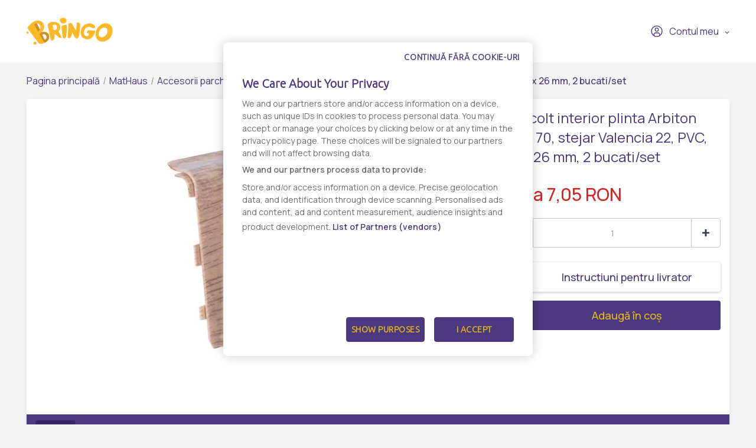

--- FILE ---
content_type: text/html; charset=UTF-8
request_url: https://www.bringo.ro/ro/stores/mathaus/accesorii-parchet/products/1314289-ro/1999087
body_size: 11941
content:



<!DOCTYPE html>

<html lang="ro">
<head>
    
            <script>(function(w,d,s,l,i){w[l]=w[l]||[];w[l].push({'gtm.start':
              new Date().getTime(),event:'gtm.js'});var f=d.getElementsByTagName(s)[0],
            j=d.createElement(s),dl=l!='dataLayer'?'&l='+l:'';j.async=true;j.src=
            'https://www.googletagmanager.com/gtm.js?id='+i+dl;f.parentNode.insertBefore(j,f);
          })(window,document,'script','dataLayer','GTM-KQ8343W');</script>
    

    <link rel="preconnect" href="https://fonts.googleapis.com">
    <link rel="preconnect" href="https://fonts.gstatic.com" crossorigin>
    <link href="https://fonts.googleapis.com/css2?family=Manrope:wght@200;300;400;500;600&display=swap" rel="stylesheet">
    <meta charset="utf-8">
    <meta http-equiv="X-UA-Compatible" content="IE=edge">

    <title>Bringo</title>

    <meta name="viewport" content="width=device-width, initial-scale=1, shrink-to-fit=no">
    <link rel="icon" type="image/png" href="/assets/all-in-one-theme/images/theme-variants/bringo-romania-theme/favicon.png">
    <link href="//fonts.googleapis.com/css?family=Source+Sans+Pro:300,400,600,700" rel="stylesheet">
    <link href="https://fonts.googleapis.com/icon?family=Material+Icons" rel="stylesheet">
    <link rel="stylesheet" href="https://cdnjs.cloudflare.com/ajax/libs/font-awesome/6.2.1/css/all.min.css">

        <link rel="preconnect" href="https://fonts.googleapis.com">
    <link rel="preconnect" href="https://fonts.gstatic.com" crossorigin>
    <link href="https://fonts.googleapis.com/css2?family=Manrope:wght@200;300;400;500;600&display=swap" rel="stylesheet">

            

<link rel="preconnect" href="https://fonts.googleapis.com">
<link rel="preconnect" href="https://fonts.gstatic.com" crossorigin>
<link href="https://fonts.googleapis.com/css2?family=Ubuntu:wght@300&display=swap" rel="stylesheet">

<!-- OneTrust Cookies Consent Notice start -->
<script src="https://cdn.cookielaw.org/scripttemplates/otSDKStub.js"  type="text/javascript" charset="UTF-8" data-domain-script="7acd3fcc-6845-4c8f-9be9-395d684e33c6" ></script>
<script type="text/javascript">
  function OptanonWrapper() {
    var oneTrustPopup = '#onetrust-banner-sdk';
    var rejectAllButton = document.querySelector(oneTrustPopup + ' #onetrust-reject-all-handler');
    var content = document.querySelector(oneTrustPopup + ' .ot-sdk-container');

    if (!rejectAllButton) return;

    rejectAllButton.innerHTML = window.translations.continue_without_cookies;

    content.appendChild(rejectAllButton);
  }
</script>
<!-- OneTrust Cookies Consent Notice end -->
    
        <meta name="title" content="Set colt interior plinta Arbiton Indo 70, stejar Valencia 22, PVC, 70 x 26 mm, 2 bucati/set - Comanda online - Livrare rapida - Bringo">
    <meta property="og:title" content="Set colt interior plinta Arbiton Indo 70, stejar Valencia 22, PVC, 70 x 26 mm, 2 bucati/set - Comanda online - Livrare rapida - Bringo">
    <meta name="description" content="Comanda online Set colt interior plinta Arbiton Indo 70, stejar Valencia 22, PVC, 70 x 26 mm, 2 bucati/set prin Bringo ✔️ Livrare rapida ✔️ Personal Shopper, te tinem la curent in timp real ✔️ Gasesti de toate, oriunde si rapid.">
    <meta property="og:description" content="Comanda online Set colt interior plinta Arbiton Indo 70, stejar Valencia 22, PVC, 70 x 26 mm, 2 bucati/set prin Bringo ✔️ Livrare rapida ✔️ Personal Shopper, te tinem la curent in timp real ✔️ Gasesti de toate, oriunde si rapid.">
    <meta property="og:image" content="https://storage.googleapis.com/bringoimg/web/cache/sylius_large/06/33/625f1092984c13b2766d47b4ba14.jpg">
    <link rel="canonical" href=https://www.bringo.ro/ro/stores/mathaus/accesorii-parchet/products/1314289-ro/1999087 />

            <meta name="facebook-domain-verification" content="vgjd9i1rg1t9j9b2qzrvuaal1jlj61" />
        <script async src='https://attr-2p.com/2f0279602/clc/1.js'></script>
    
                <link rel="stylesheet" href="/gulp/all-in-one-theme/bringoRomania/css/style-ed4252870d.css">
        <link rel="stylesheet" href="/gulp/all-in-one-theme/bringoRomania/css/bringo_style-dc4937109d.css">
        <link rel="stylesheet" href="/gulp/all-in-one-theme/bringoRomania/css/swiper-da9229ad5c.css">
        <link rel="stylesheet" href="/gulp/all-in-one-theme/bringoRomania/css/bootstrap-select-d5d86bfced.css">
        <link rel="stylesheet" href="/gulp/all-in-one-theme/bringoRomania/css/bootstrap-c2817e05e5.css">
        <link rel="stylesheet" href="/gulp/all-in-one-theme/bringoRomania/css/intlTelInput-00b988218a.css">
        <link rel="stylesheet" href="/gulp/all-in-one-theme/bringoRomania/css/modals-2d908fe9dc.css">
        <link rel="stylesheet" href="/gulp/all-in-one-theme/bringoRomania/css/bringo_style-rebranding-ca4cc924b0.css">
        <link rel="stylesheet" href="/gulp/all-in-one-theme/bringoRomania/css/header-58b8078415.css">
        <link rel="stylesheet" href="/gulp/all-in-one-theme/bringoRomania/css/mobile-menu-44b0ee74b1.css">
        <link rel="stylesheet" href="/gulp/all-in-one-theme/bringoRomania/css/autocomplete-address-8b21b14475.css">
        <link rel="stylesheet" href="/gulp/all-in-one-theme/bringoRomania/css/select2-17d04684d6.css">
        <link rel="stylesheet" href="/gulp/all-in-one-theme/bringoRomania/css/fullcalendar-e8ea731470.css">
        <link rel="stylesheet" href="/gulp/all-in-one-theme/bringoRomania/css/slick-0cbf762183.css">
        <link rel="stylesheet" href="/gulp/all-in-one-theme/bringoRomania/css/slick-theme-ca64233baa.css">
        <link rel="stylesheet" href="/gulp/all-in-one-theme/bringoRomania/css/all-800b8aad4a.min.css">
    
    <style>
        .bringo-create-review-header {
            padding: 16px 15px 17px;
        }
    </style>

                

    
    
</head>






<body class="bringoRomania-theme pushable">


            <noscript><iframe src="https://www.googletagmanager.com/ns.html?id=GTM-KQ8343W" height="0" width="0" style="display:none;visibility:hidden"></iframe></noscript>
    

    <link rel="preconnect" href="https://fonts.googleapis.com">
    <link rel="preconnect" href="https://fonts.gstatic.com" crossorigin>
    <link href="https://fonts.googleapis.com/css2?family=Manrope:wght@200;300;400;500;600&display=swap" rel="stylesheet">

<div class="pusher">
                        <header class="container-fluid">
                
<div class="row">
    <nav class="header-navigation container">
        <div class="left-column">
            <i class="hamburger-menu-icon"></i>
            <a href="/ro/" class="logo"><i class="site-logo"></i></a>
            <ul>
                            </ul>
            
        </div>

        <div class="right-column">
            
            
<div class="dropdown bringo-my-account">
    
    <button class="btn btn-secondary dropdown-toggle" type="button" id="dropdownMyAccount" data-toggle="dropdown" aria-haspopup="true" aria-expanded="false">
        <i class="user-avatar-icon"></i>Contul meu
    </button>

    <div class="dropdown-menu" aria-labelledby="dropdownMyAccount">
                    <div class="login-div">
                <a href="/ro/login" class="login-btn">Conectaţi-vă</a>
            </div>
            <div class="create-account-div">Niciun cont, deocamdată? <a href="/ro/register" class="register-btn">Creează un cont</a></div>
            </div>
</div>

            
            <script>
                let partial_cart_summary = '/ro/_partial/cart/summary';
            </script>

                    </div>
    </nav>

                </div>



<div class="hamburger-menu-mobile big-menu">
    <div class="header">
        <i class="hamburger-menu-close-icon"></i>
        <a href="/ro/" class="logo"><i class="site-logo"></i></a>
        
    </div>
    <ul>
        <li >
            <a
                                    data-toggle="modal" data-target="#modalAddressGoToStore" href="#"
                            >Magazine</a>
        </li>

        <li >
            <a href="/ro/contact">Contact</a>
        </li>
    </ul>

    <div class="my-account">
                    <a href="/ro/login"><i class="user-avatar-white-icon"></i>Contul meu</a>
            <div class="create-account-div"><span>Niciun cont, deocamdată?</span><a href="/ro/register" class="register-btn">Creează un cont</a></div>
            </div>
</div>

            </header>
            
    <input type="hidden"  id="user_is_logged"  value="0" >
    <div class=" container main-container ">
        <div class="row">
                                                                            
                <script>
        window.dataLayer.push({
            event: 'page_view',
            vendor_name: 'MatHaus',
            store_name: '',
            page_type: 'product',
            user_id: ''
        });
    </script>

            
    
    
            
    <div class="container bringo-breadcrumb">
    <a href="/ro/" class="section">Pagina principală</a>
    <div class="divider"> / </div>

    <a href="/ro/stores/mathaus" class="section">MatHaus</a>
    <div class="divider"> / </div>

            
        
        <a href="/ro/stores/mathaus/accesorii-parchet" class="section">Accesorii parchet</a>
        <div class="divider"> / </div>
    
    <div class="active section">Set colt interior plinta Arbiton Indo 70, stejar Valencia 22, PVC, 70 x 26 mm, 2 bucati/set</div>
</div>
    <div class="container">
        <div class="bringo-product-details">
            <div class="row">
                <div class="col-xl-6 col-lg-6">
                    
            
<div data-product-image="https://storage.googleapis.com/bringoimg/web/cache/sylius_large/06/33/625f1092984c13b2766d47b4ba14.jpg" data-product-link="https://storage.googleapis.com/bringoimg/web/cache/sylius_shop_product_original/06/33/625f1092984c13b2766d47b4ba14.jpg"></div>
<a href="https://storage.googleapis.com/bringoimg/web/cache/sylius_shop_product_original/06/33/625f1092984c13b2766d47b4ba14.jpg" class="bringo-product-details-image" data-lightbox="sylius-product-image">
    <img src="https://storage.googleapis.com/bringoimg/web/cache/sylius_large/06/33/625f1092984c13b2766d47b4ba14.jpg" id="main-image" alt="Set colt interior plinta Arbiton Indo 70, stejar Valencia 22, PVC, 70 x 26 mm, 2 bucati/set" />
</a>

                                    </div>

                <div class="col-xl-4 offset-xl-2 col-lg-5 offset-lg-1">
                    <h1 id="sylius-product-name" class="product-name">Set colt interior plinta Arbiton Indo 70, stejar Valencia 22, PVC, 70 x 26 mm, 2 bucati/set</h1>

                    <p class="product-description">
                                            </p>

                    




<div class="product-flags large-icons my-2">
    
    
    
    </div>

                                




<div class="bottom-product-listing-box right-product-details" id="sylius-product-selecting-variant">
    <span class="add-to-cart-message" data-message="Produsul a fost adaugat in cos"></span>

    <form
            name="sylius_add_to_cart"
            method="post"
            action="/ro/ajax/cart/add-item/10428293"
            id="sylius-product-adding-to-cart"
            class="ui loadable form addToCartForm"
            novalidate="novalidate"
            data-redirect="/ro/cart"
            data-afanalytics='{
            "price": "7,05",
            "currency": "RON",
            "userId": "",
            "productName": "Set colt interior plinta Arbiton Indo 70, stejar Valencia 22, PVC, 70 x 26 mm, 2 bucati/set",
            "vendorName": "MatHaus",
            "storeName": ""
        }'
    >
        <div class="ui red label bottom pointing hidden sylius-validation-error" id="sylius-cart-validation-error"></div>

        <div style="display: none">
            <input type="hidden" id="sylius_add_to_cart_cartItem_variant" name="sylius_add_to_cart[cartItem][variant]" value="vsp-94-5513-1999087">
        </div>

                            
                            
        
                                    <div class="product-price">De la
    7,05 RON
    </div>
                    
        

        
        <div class="product-quantity">
            <button type="button" class="decrement-quantity" data-product_id="1999087"><i class="counter-minus-icon"></i></button>
            <input type="number" id="sylius_add_to_cart_cartItem_quantity" name="sylius_add_to_cart[cartItem][quantity]" required="required" min="1" class="js-add-to-cart-qty bigger" value="1">
            <button type="button"  class="increment-quantity"><i class="counter-plus-icon"></i></button>
        </div>

        
<div class="bringo-instructions-delivery">
    <div class="bringo-product-instructions" data-toggle="modal" data-target="#modalInstructionsDelivery">
        <span><i class="instructions-delivery-icon"></i></span>
                    Instructiuni pentru livrator
            </div>
</div>

<div class="modal fade bringo-modal" id="modalInstructionsDelivery" tabindex="-1" role="dialog" aria-labelledby="modalInstructionsDeliveryLabel"
     aria-hidden="true">
    <div class="modal-dialog modal-dialog-centered" role="document">
        <div class="modal-content">
            <div class="modal-header">
                <h5 class="modal-title" id="modalInstructionsDeliveryLabel">Instructiuni pentru livrator</h5>
            </div>
            <div class="modal-body">
                <input type="hidden" value="10428293" name="product-variant-id" class="cart-product-variant-id">
                <textarea id="sylius_add_to_cart_cartItem_notes" name="sylius_add_to_cart[cartItem][notes]" class="form-control product-instructions" rows="4"></textarea>
            </div>
            <div class="modal-footer">
                <button type="button" class="cancel-btn" data-dismiss="modal">Renunță</button>
                <button type="button" class="confirm-btn ajax-save-notes" id="check-terms-and-conditions">Salvează</button>
            </div>
        </div>
    </div>
</div>

    <script>
        document.addEventListener("DOMContentLoaded", function () {
            if ($('.bringo-product-instructions').text().trim().length == 0) {
                $('.bringo-instructions-delivery > div').html('<span><i class="instructions-delivery-icon"></i></span>' + 'Instructiuni pentru livrator');
            }

            $(document).on('click', '.ajax-save-notes', function(e) {

                e.preventDefault();

                let productInstructions = $('#modalInstructionsDelivery').find('.product-instructions').val().toString();
                let productId = '10428293';

                if (!productInstructions) return

                if (productId) {
                    $('#modalInstructionsDelivery').modal('hide');
                    $('.bringo-instructions-delivery > div').html('<span><i class="instructions-delivery-icon"></i></span>' + productInstructions);
                }

                if (0 == 1) {
                    $.ajax({
                        type: "POST",
                        url: '/ro/ajax/cart/update-notes',
                        data: {
                            'notes': productInstructions,
                            'productId': productId
                        },
                        success: function () {
                            $('#modalInstructionsDelivery').modal('hide');
                            $('.bringo-instructions-delivery > div').html('<span><i class="instructions-delivery-icon"></i></span>' + productInstructions);
                        },
                        fail: function () {
                        }
                    });
                }
            });
        });
    </script>

        <a href="/ro/login-check">
            <button type="submit" class="js-add-to-cart-btn add-to-cart-btn" data-product-id="10428293">
                <span class="cart-icon-float"><i class="cart-white-icon"></i></span>
                Adaugă în coș
            </button>
        </a>
    </form>

    </div>

    <script>
        function submittocartfromdetail(event) {
            let quantity =  $('#sylius_add_to_cart_cartItem_quantity').val();
            let items = {"product_type":"","product_listClassificationCategory":"","price":705,"item_name":"Set colt interior plinta Arbiton Indo 70, stejar Valencia 22, PVC, 70 x 26 mm, 2 bucati\/set","item_list_name":"Accesorii parchet","item_list_id":16256,"quantity":1,"item_id":10428293,"item_category":"vendor-94-3102","item_brand":"Decora","initial_price":705,"index":1,"discount_rate":"0%","discount":0,"currency":"RON"};

            items.quantity = parseInt(quantity);

            window.dataLayer.push({
                event:  'add_to_cart',
                ecommerce: {
                    items : items
                }
            });

                            fbq('track', 'AddToCart', {
                    content_name: items.name,
                    content_category: items.category,
                    content_ids: items.item_id,
                    content_type: 'product',
                    value: items.price,
                    currency: 'RON'
                });
            
          event?.preventDefault();
          $('#sylius-product-adding-to-cart').submit();
        }
    </script>
                </div>
            </div>

            <div class="row bringo-product-details-tabs-menu">
    <div class="col">
        <ul class="menu nav nav-tabs" id="productDetailsTab" role="tablist">
            <li class="nav-item">
    <a class="nav-link active" id="details-tab" data-toggle="tab" href="#details" role="tab" aria-controls="details" aria-selected="true">Detalii</a>
</li>
        </ul>
    </div>
</div>
<div class="row bringo-product-details-tabs-content">
    <div class="col">
        <div  class="tab-content" id="productDetailsTabContent">
            <div class="tab-pane fade show active" id="details" role="tabpanel" aria-labelledby="details-tab">
            <p><strong>Producator:</strong> Decora</p>
    
    
            <div><div><p><strong>Coltul interior INDO</strong> este un accesoriu destinat utilizarii in renovari si decoratiuni interioare pentru finisarea pardoselilor acoperite cu parchet.</p><p><strong>Coltarul</strong> are rolul de a asigura imbinarea plintei din PVC la colturile interioare si de a acoperi golurile existente intre perete si podea.<br />Acest model este realizat din <strong>PVC, </strong>de culoarea<strong> stejar Valencia 22.</strong></p><p><br />Produsul se comercializeaza in <strong>set de 2 bucati.</strong></p></div></div>
        <br/>

            <p><strong>Numar produs:</strong> 000000000011145021</p>
        
    
    
    <div class="product-details-disclaimer">
        <i class="disclaimer-icon"></i>
        <span>Informatia afisata poate fi incompleta sau neactualizata. Consultați întotdeauna produsul fizic pentru cele mai exacte informații și avertismente. Pentru mai multe informatii contactati vanzatorul sau producatorul.</span>
    </div>
</div>
            <div class="tab-pane fade" id="reviews" role="tabpanel" aria-labelledby="reviews-tab" id="sylius-product-reviews">
    <div class="row">
        <div class="col-xl-7 col-lg-7">
                        <div class="bringo-review-list">
                        <div class="container">
        <div class="info bringo-message">
            <i class="info-message-icon"></i>
            <div class="content">
                <div class="header">
                                            <h2 class="title">Info</h2>
                                        <p class="subtitle">Nu există nicio recenzie</p>
                </div>
            </div>
        </div>
    </div>


    </div>


        </div>
    </div>
</div>

        </div>
    </div>
</div>

                <div class="row bringo-similar-products-carousel">
        <h3>Produse similare</h3>
        <div class="col bringo-product-listing">
            <div class="swiper-container">
    <div class="swiper-wrapper">
                    <div class="swiper-slide box-product">
    

<a
                    onclick="ecommerce_item({&quot;product_type&quot;:&quot;&quot;,&quot;product_listClassificationCategory&quot;:&quot;&quot;,&quot;price&quot;:2541,&quot;item_name&quot;:&quot;Folie parchet extrudat Romcarbon Izostyr, grosime 3 mm, 1 x 0.5 m&quot;,&quot;item_list_name&quot;:&quot;Accesorii parchet&quot;,&quot;item_list_id&quot;:16256,&quot;quantity&quot;:1,&quot;item_id&quot;:10314247,&quot;item_category&quot;:&quot;vendor-94-3102&quot;,&quot;item_brand&quot;:&quot;&quot;,&quot;initial_price&quot;:2541,&quot;index&quot;:1,&quot;discount_rate&quot;:&quot;0%&quot;,&quot;discount&quot;:0,&quot;currency&quot;:&quot;RON&quot;}, 'select_item')"
                href="/ro/stores/mathaus/accesorii-parchet/products/1307573-ro/1993074"
>
    
        
<img src="https://storage.googleapis.com/bringoimg/web/cache/sylius_medium/f1/23/a985ca7a6d61fc63916217712e36.jpg" alt="Folie parchet extrudat Romcarbon Izostyr, grosime 3 mm, 1 x 0.5 m" class="img-fluid image-product" />
</a>

<div class="productItem-content">
    




<div class="product-flags">
    
    
    
    </div>

    
    

    <div class="top-product-listing-box">
        <a
                                    onclick="ecommerce_item({&quot;product_type&quot;:&quot;&quot;,&quot;product_listClassificationCategory&quot;:&quot;&quot;,&quot;price&quot;:2541,&quot;item_name&quot;:&quot;Folie parchet extrudat Romcarbon Izostyr, grosime 3 mm, 1 x 0.5 m&quot;,&quot;item_list_name&quot;:&quot;Accesorii parchet&quot;,&quot;item_list_id&quot;:16256,&quot;quantity&quot;:1,&quot;item_id&quot;:10314247,&quot;item_category&quot;:&quot;vendor-94-3102&quot;,&quot;item_brand&quot;:&quot;&quot;,&quot;initial_price&quot;:2541,&quot;index&quot;:1,&quot;discount_rate&quot;:&quot;0%&quot;,&quot;discount&quot;:0,&quot;currency&quot;:&quot;RON&quot;}, 'select_item')"
                                                href="/ro/stores/mathaus/accesorii-parchet/products/1307573-ro/1993074"
                class="bringo-product-name"
        >Folie parchet extrudat Romcarbon Izostyr, grosime 3 mm, 1 x 0.5 m</a>
    </div>
</div>
    



            



<div class="bottom-product-listing-box" id="sylius-product-selecting-variant">
    <span class="add-to-cart-message" data-message="Produsul a fost adaugat in cos"></span>

    <form
            name="sylius_add_to_cart"
            method="post"
            action="/ro/login-check"
            id="sylius-product-adding-to-cart"
            class="ui loadable form addToCartForm"
            novalidate="novalidate"
            data-redirect="/ro/cart"
            data-afanalytics='{
            "price": "25,41",
            "currency": "RON",
            "userId": "",
            "productName": "Folie parchet extrudat Romcarbon Izostyr, grosime 3 mm, 1 x 0.5 m",
            "vendorName": "MatHaus",
            "storeName": ""
        }'
    >
        <div class="ui red label bottom pointing hidden sylius-validation-error" id="sylius-cart-validation-error"></div>

        <div style="display: none">
                        <input type="hidden" id="sylius_add_to_cart_cartItem_variant" name="sylius_add_to_cart[cartItem][variant]" value="vsp-94-5513-1993074">
        </div>

        <div class="product-listing-quantity w-100">
            <span class="title">Cantitate</span>
            <button type="button" class="decrement-quantity" data-product_id="1993074"><i class="counter-minus-icon"></i></button>
            <input type="number" id="sylius_add_to_cart_cartItem_quantity" name="sylius_add_to_cart[cartItem][quantity]" required="required" min="1" class="bigger product_input_1993074 js-add-to-cart-qty" value="1">
            <button type="button" class="increment-quantity"><i class="counter-plus-icon"></i></button>
        </div>

                            
                                    <div class="bringo-product-price">
                    
    25,41 RON
    
                </div>
                                    
                                <button
                    type="submit"
                    onclick="(event) => submittocart(event, 1993074, {&quot;product_type&quot;:&quot;&quot;,&quot;product_listClassificationCategory&quot;:&quot;&quot;,&quot;price&quot;:2541,&quot;item_name&quot;:&quot;Folie parchet extrudat Romcarbon Izostyr, grosime 3 mm, 1 x 0.5 m&quot;,&quot;item_list_name&quot;:&quot;Accesorii parchet&quot;,&quot;item_list_id&quot;:16256,&quot;quantity&quot;:1,&quot;item_id&quot;:10314247,&quot;item_category&quot;:&quot;vendor-94-3102&quot;,&quot;item_brand&quot;:&quot;&quot;,&quot;initial_price&quot;:2541,&quot;index&quot;:1,&quot;discount_rate&quot;:&quot;0%&quot;,&quot;discount&quot;:0,&quot;currency&quot;:&quot;RON&quot;})"
                    data-product-id="10314247"
                    class="js-add-to-cart-btn add-to-cart-btn"
            >
                <span class="cart-icon-float"><i class="cart-white-icon"></i></span>
                Adaugă în coș
            </button>
            </form>

    </div>

    <script>
        function submittocart(event, productId, items) {
            let quantity =  $('.product_input_' + productId).val();
            items.quantity = parseInt(quantity);

            window.dataLayer.push({
                event:  'add_to_cart',
                ecommerce: {
                    items : items
                }
            });

                    }
    </script>
</div>                    <div class="swiper-slide box-product">
    

<a
                    onclick="ecommerce_item({&quot;product_type&quot;:&quot;&quot;,&quot;product_listClassificationCategory&quot;:&quot;&quot;,&quot;price&quot;:1157,&quot;item_name&quot;:&quot;Set element de imbinare plinta parchet Set, doussie 6006, PVC, 52 x 22.5 mm, 5 bucati\/set&quot;,&quot;item_list_name&quot;:&quot;Accesorii parchet&quot;,&quot;item_list_id&quot;:16256,&quot;quantity&quot;:1,&quot;item_id&quot;:10314436,&quot;item_category&quot;:&quot;vendor-94-3102&quot;,&quot;item_brand&quot;:&quot;Set&quot;,&quot;initial_price&quot;:1157,&quot;index&quot;:2,&quot;discount_rate&quot;:&quot;0%&quot;,&quot;discount&quot;:0,&quot;currency&quot;:&quot;RON&quot;}, 'select_item')"
                href="/ro/stores/mathaus/accesorii-parchet/products/1314168-ro/1998966"
>
    
        
<img src="https://storage.googleapis.com/bringoimg/web/cache/sylius_medium/38/53/23bfb88f6b8ba533449971e69b02.jpg" alt="Set element de imbinare plinta parchet Set, doussie 6006, PVC, 52 x 22.5 mm, 5 bucati/set" class="img-fluid image-product" />
</a>

<div class="productItem-content">
    




<div class="product-flags">
    
    
    
    </div>

    
    

    <div class="top-product-listing-box">
        <a
                                    onclick="ecommerce_item({&quot;product_type&quot;:&quot;&quot;,&quot;product_listClassificationCategory&quot;:&quot;&quot;,&quot;price&quot;:1157,&quot;item_name&quot;:&quot;Set element de imbinare plinta parchet Set, doussie 6006, PVC, 52 x 22.5 mm, 5 bucati\/set&quot;,&quot;item_list_name&quot;:&quot;Accesorii parchet&quot;,&quot;item_list_id&quot;:16256,&quot;quantity&quot;:1,&quot;item_id&quot;:10314436,&quot;item_category&quot;:&quot;vendor-94-3102&quot;,&quot;item_brand&quot;:&quot;Set&quot;,&quot;initial_price&quot;:1157,&quot;index&quot;:2,&quot;discount_rate&quot;:&quot;0%&quot;,&quot;discount&quot;:0,&quot;currency&quot;:&quot;RON&quot;}, 'select_item')"
                                                href="/ro/stores/mathaus/accesorii-parchet/products/1314168-ro/1998966"
                class="bringo-product-name"
        >Set element de imbinare plinta parchet Set, doussie 6006, PVC, 52 x 22.5 mm, 5 bucati/set</a>
    </div>
</div>
    



            



<div class="bottom-product-listing-box" id="sylius-product-selecting-variant">
    <span class="add-to-cart-message" data-message="Produsul a fost adaugat in cos"></span>

    <form
            name="sylius_add_to_cart"
            method="post"
            action="/ro/login-check"
            id="sylius-product-adding-to-cart"
            class="ui loadable form addToCartForm"
            novalidate="novalidate"
            data-redirect="/ro/cart"
            data-afanalytics='{
            "price": "11,57",
            "currency": "RON",
            "userId": "",
            "productName": "Set element de imbinare plinta parchet Set, doussie 6006, PVC, 52 x 22.5 mm, 5 bucati/set",
            "vendorName": "MatHaus",
            "storeName": ""
        }'
    >
        <div class="ui red label bottom pointing hidden sylius-validation-error" id="sylius-cart-validation-error"></div>

        <div style="display: none">
                        <input type="hidden" id="sylius_add_to_cart_cartItem_variant" name="sylius_add_to_cart[cartItem][variant]" value="vsp-94-5513-1998966">
        </div>

        <div class="product-listing-quantity w-100">
            <span class="title">Cantitate</span>
            <button type="button" class="decrement-quantity" data-product_id="1998966"><i class="counter-minus-icon"></i></button>
            <input type="number" id="sylius_add_to_cart_cartItem_quantity" name="sylius_add_to_cart[cartItem][quantity]" required="required" min="1" class="bigger product_input_1998966 js-add-to-cart-qty" value="1">
            <button type="button" class="increment-quantity"><i class="counter-plus-icon"></i></button>
        </div>

                            
                                    <div class="bringo-product-price">
                    
    11,57 RON
    
                </div>
                                    
                                <button
                    type="submit"
                    onclick="(event) => submittocart(event, 1998966, {&quot;product_type&quot;:&quot;&quot;,&quot;product_listClassificationCategory&quot;:&quot;&quot;,&quot;price&quot;:1157,&quot;item_name&quot;:&quot;Set element de imbinare plinta parchet Set, doussie 6006, PVC, 52 x 22.5 mm, 5 bucati\/set&quot;,&quot;item_list_name&quot;:&quot;Accesorii parchet&quot;,&quot;item_list_id&quot;:16256,&quot;quantity&quot;:1,&quot;item_id&quot;:10314436,&quot;item_category&quot;:&quot;vendor-94-3102&quot;,&quot;item_brand&quot;:&quot;Set&quot;,&quot;initial_price&quot;:1157,&quot;index&quot;:1,&quot;discount_rate&quot;:&quot;0%&quot;,&quot;discount&quot;:0,&quot;currency&quot;:&quot;RON&quot;})"
                    data-product-id="10314436"
                    class="js-add-to-cart-btn add-to-cart-btn"
            >
                <span class="cart-icon-float"><i class="cart-white-icon"></i></span>
                Adaugă în coș
            </button>
            </form>

    </div>

    <script>
        function submittocart(event, productId, items) {
            let quantity =  $('.product_input_' + productId).val();
            items.quantity = parseInt(quantity);

            window.dataLayer.push({
                event:  'add_to_cart',
                ecommerce: {
                    items : items
                }
            });

                    }
    </script>
</div>                    <div class="swiper-slide box-product">
    

<a
                    onclick="ecommerce_item({&quot;product_type&quot;:&quot;&quot;,&quot;product_listClassificationCategory&quot;:&quot;&quot;,&quot;price&quot;:969,&quot;item_name&quot;:&quot;Set colt interior plinta parchet Set, doussie 6006, PVC, 52 x 22.5 mm,\u00a04 bucati\/set&quot;,&quot;item_list_name&quot;:&quot;Accesorii parchet&quot;,&quot;item_list_id&quot;:16256,&quot;quantity&quot;:1,&quot;item_id&quot;:10314557,&quot;item_category&quot;:&quot;vendor-94-3102&quot;,&quot;item_brand&quot;:&quot;Set&quot;,&quot;initial_price&quot;:969,&quot;index&quot;:3,&quot;discount_rate&quot;:&quot;0%&quot;,&quot;discount&quot;:0,&quot;currency&quot;:&quot;RON&quot;}, 'select_item')"
                href="/ro/stores/mathaus/accesorii-parchet/products/1314134-ro/1998932"
>
    
        
<img src="https://storage.googleapis.com/bringoimg/web/cache/sylius_medium/89/ac/a694a9c8aec88fa9af59e6044a5a.jpg" alt="Set colt interior plinta parchet Set, doussie 6006, PVC, 52 x 22.5 mm, 4 bucati/set" class="img-fluid image-product" />
</a>

<div class="productItem-content">
    




<div class="product-flags">
    
    
    
    </div>

    
    

    <div class="top-product-listing-box">
        <a
                                    onclick="ecommerce_item({&quot;product_type&quot;:&quot;&quot;,&quot;product_listClassificationCategory&quot;:&quot;&quot;,&quot;price&quot;:969,&quot;item_name&quot;:&quot;Set colt interior plinta parchet Set, doussie 6006, PVC, 52 x 22.5 mm,\u00a04 bucati\/set&quot;,&quot;item_list_name&quot;:&quot;Accesorii parchet&quot;,&quot;item_list_id&quot;:16256,&quot;quantity&quot;:1,&quot;item_id&quot;:10314557,&quot;item_category&quot;:&quot;vendor-94-3102&quot;,&quot;item_brand&quot;:&quot;Set&quot;,&quot;initial_price&quot;:969,&quot;index&quot;:3,&quot;discount_rate&quot;:&quot;0%&quot;,&quot;discount&quot;:0,&quot;currency&quot;:&quot;RON&quot;}, 'select_item')"
                                                href="/ro/stores/mathaus/accesorii-parchet/products/1314134-ro/1998932"
                class="bringo-product-name"
        >Set colt interior plinta parchet Set, doussie 6006, PVC, 52 x 22.5 mm, 4 bucati/set</a>
    </div>
</div>
    



            



<div class="bottom-product-listing-box" id="sylius-product-selecting-variant">
    <span class="add-to-cart-message" data-message="Produsul a fost adaugat in cos"></span>

    <form
            name="sylius_add_to_cart"
            method="post"
            action="/ro/login-check"
            id="sylius-product-adding-to-cart"
            class="ui loadable form addToCartForm"
            novalidate="novalidate"
            data-redirect="/ro/cart"
            data-afanalytics='{
            "price": "9,69",
            "currency": "RON",
            "userId": "",
            "productName": "Set colt interior plinta parchet Set, doussie 6006, PVC, 52 x 22.5 mm, 4 bucati/set",
            "vendorName": "MatHaus",
            "storeName": ""
        }'
    >
        <div class="ui red label bottom pointing hidden sylius-validation-error" id="sylius-cart-validation-error"></div>

        <div style="display: none">
                        <input type="hidden" id="sylius_add_to_cart_cartItem_variant" name="sylius_add_to_cart[cartItem][variant]" value="vsp-94-5513-1998932">
        </div>

        <div class="product-listing-quantity w-100">
            <span class="title">Cantitate</span>
            <button type="button" class="decrement-quantity" data-product_id="1998932"><i class="counter-minus-icon"></i></button>
            <input type="number" id="sylius_add_to_cart_cartItem_quantity" name="sylius_add_to_cart[cartItem][quantity]" required="required" min="1" class="bigger product_input_1998932 js-add-to-cart-qty" value="1">
            <button type="button" class="increment-quantity"><i class="counter-plus-icon"></i></button>
        </div>

                            
                                    <div class="bringo-product-price">
                    
    9,69 RON
    
                </div>
                                    
                                <button
                    type="submit"
                    onclick="(event) => submittocart(event, 1998932, {&quot;product_type&quot;:&quot;&quot;,&quot;product_listClassificationCategory&quot;:&quot;&quot;,&quot;price&quot;:969,&quot;item_name&quot;:&quot;Set colt interior plinta parchet Set, doussie 6006, PVC, 52 x 22.5 mm,\u00a04 bucati\/set&quot;,&quot;item_list_name&quot;:&quot;Accesorii parchet&quot;,&quot;item_list_id&quot;:16256,&quot;quantity&quot;:1,&quot;item_id&quot;:10314557,&quot;item_category&quot;:&quot;vendor-94-3102&quot;,&quot;item_brand&quot;:&quot;Set&quot;,&quot;initial_price&quot;:969,&quot;index&quot;:1,&quot;discount_rate&quot;:&quot;0%&quot;,&quot;discount&quot;:0,&quot;currency&quot;:&quot;RON&quot;})"
                    data-product-id="10314557"
                    class="js-add-to-cart-btn add-to-cart-btn"
            >
                <span class="cart-icon-float"><i class="cart-white-icon"></i></span>
                Adaugă în coș
            </button>
            </form>

    </div>

    <script>
        function submittocart(event, productId, items) {
            let quantity =  $('.product_input_' + productId).val();
            items.quantity = parseInt(quantity);

            window.dataLayer.push({
                event:  'add_to_cart',
                ecommerce: {
                    items : items
                }
            });

                    }
    </script>
</div>                    <div class="swiper-slide box-product">
    

<a
                    onclick="ecommerce_item({&quot;product_type&quot;:&quot;&quot;,&quot;product_listClassificationCategory&quot;:&quot;&quot;,&quot;price&quot;:2795,&quot;item_name&quot;:&quot;Folie parchet extrudat Romcarbon Izostyr, grosime 6 mm, 1 x 0.5 m&quot;,&quot;item_list_name&quot;:&quot;Accesorii parchet&quot;,&quot;item_list_id&quot;:16256,&quot;quantity&quot;:1,&quot;item_id&quot;:10323125,&quot;item_category&quot;:&quot;vendor-94-3102&quot;,&quot;item_brand&quot;:&quot;&quot;,&quot;initial_price&quot;:2795,&quot;index&quot;:4,&quot;discount_rate&quot;:&quot;0%&quot;,&quot;discount&quot;:0,&quot;currency&quot;:&quot;RON&quot;}, 'select_item')"
                href="/ro/stores/mathaus/accesorii-parchet/products/1313777-ro/1998573"
>
    
        
<img src="https://storage.googleapis.com/bringoimg/web/cache/sylius_medium/6a/45/36163669d6400e0ead3a227f1a1e.jpg" alt="Folie parchet extrudat Romcarbon Izostyr, grosime 6 mm, 1 x 0.5 m" class="img-fluid image-product" />
</a>

<div class="productItem-content">
    




<div class="product-flags">
    
    
    
    </div>

    
    

    <div class="top-product-listing-box">
        <a
                                    onclick="ecommerce_item({&quot;product_type&quot;:&quot;&quot;,&quot;product_listClassificationCategory&quot;:&quot;&quot;,&quot;price&quot;:2795,&quot;item_name&quot;:&quot;Folie parchet extrudat Romcarbon Izostyr, grosime 6 mm, 1 x 0.5 m&quot;,&quot;item_list_name&quot;:&quot;Accesorii parchet&quot;,&quot;item_list_id&quot;:16256,&quot;quantity&quot;:1,&quot;item_id&quot;:10323125,&quot;item_category&quot;:&quot;vendor-94-3102&quot;,&quot;item_brand&quot;:&quot;&quot;,&quot;initial_price&quot;:2795,&quot;index&quot;:4,&quot;discount_rate&quot;:&quot;0%&quot;,&quot;discount&quot;:0,&quot;currency&quot;:&quot;RON&quot;}, 'select_item')"
                                                href="/ro/stores/mathaus/accesorii-parchet/products/1313777-ro/1998573"
                class="bringo-product-name"
        >Folie parchet extrudat Romcarbon Izostyr, grosime 6 mm, 1 x 0.5 m</a>
    </div>
</div>
    



            



<div class="bottom-product-listing-box" id="sylius-product-selecting-variant">
    <span class="add-to-cart-message" data-message="Produsul a fost adaugat in cos"></span>

    <form
            name="sylius_add_to_cart"
            method="post"
            action="/ro/login-check"
            id="sylius-product-adding-to-cart"
            class="ui loadable form addToCartForm"
            novalidate="novalidate"
            data-redirect="/ro/cart"
            data-afanalytics='{
            "price": "27,95",
            "currency": "RON",
            "userId": "",
            "productName": "Folie parchet extrudat Romcarbon Izostyr, grosime 6 mm, 1 x 0.5 m",
            "vendorName": "MatHaus",
            "storeName": ""
        }'
    >
        <div class="ui red label bottom pointing hidden sylius-validation-error" id="sylius-cart-validation-error"></div>

        <div style="display: none">
                        <input type="hidden" id="sylius_add_to_cart_cartItem_variant" name="sylius_add_to_cart[cartItem][variant]" value="vsp-94-5513-1998573">
        </div>

        <div class="product-listing-quantity w-100">
            <span class="title">Cantitate</span>
            <button type="button" class="decrement-quantity" data-product_id="1998573"><i class="counter-minus-icon"></i></button>
            <input type="number" id="sylius_add_to_cart_cartItem_quantity" name="sylius_add_to_cart[cartItem][quantity]" required="required" min="1" class="bigger product_input_1998573 js-add-to-cart-qty" value="1">
            <button type="button" class="increment-quantity"><i class="counter-plus-icon"></i></button>
        </div>

                            
                                    <div class="bringo-product-price">
                    
    27,95 RON
    
                </div>
                                    
                                <button
                    type="submit"
                    onclick="(event) => submittocart(event, 1998573, {&quot;product_type&quot;:&quot;&quot;,&quot;product_listClassificationCategory&quot;:&quot;&quot;,&quot;price&quot;:2795,&quot;item_name&quot;:&quot;Folie parchet extrudat Romcarbon Izostyr, grosime 6 mm, 1 x 0.5 m&quot;,&quot;item_list_name&quot;:&quot;Accesorii parchet&quot;,&quot;item_list_id&quot;:16256,&quot;quantity&quot;:1,&quot;item_id&quot;:10323125,&quot;item_category&quot;:&quot;vendor-94-3102&quot;,&quot;item_brand&quot;:&quot;&quot;,&quot;initial_price&quot;:2795,&quot;index&quot;:1,&quot;discount_rate&quot;:&quot;0%&quot;,&quot;discount&quot;:0,&quot;currency&quot;:&quot;RON&quot;})"
                    data-product-id="10323125"
                    class="js-add-to-cart-btn add-to-cart-btn"
            >
                <span class="cart-icon-float"><i class="cart-white-icon"></i></span>
                Adaugă în coș
            </button>
            </form>

    </div>

    <script>
        function submittocart(event, productId, items) {
            let quantity =  $('.product_input_' + productId).val();
            items.quantity = parseInt(quantity);

            window.dataLayer.push({
                event:  'add_to_cart',
                ecommerce: {
                    items : items
                }
            });

                    }
    </script>
</div>                    <div class="swiper-slide box-product">
    

<a
                    onclick="ecommerce_item({&quot;product_type&quot;:&quot;&quot;,&quot;product_listClassificationCategory&quot;:&quot;&quot;,&quot;price&quot;:545,&quot;item_name&quot;:&quot;Set terminatie stanga\/dreapta plinta Arbiton Indo 70, negru lucios 18, PVC, 70 x 26 mm, 2 bucati\/set&quot;,&quot;item_list_name&quot;:&quot;Accesorii parchet&quot;,&quot;item_list_id&quot;:16256,&quot;quantity&quot;:1,&quot;item_id&quot;:10338773,&quot;item_category&quot;:&quot;vendor-94-3102&quot;,&quot;item_brand&quot;:&quot;Decora&quot;,&quot;initial_price&quot;:545,&quot;index&quot;:5,&quot;discount_rate&quot;:&quot;0%&quot;,&quot;discount&quot;:0,&quot;currency&quot;:&quot;RON&quot;}, 'select_item')"
                href="/ro/stores/mathaus/accesorii-parchet/products/1318546-ro/1980241"
>
    
        
<img src="https://storage.googleapis.com/bringoimg/web/cache/sylius_medium/b0/1e/6a3b2cb7f1d99865b9d9ecf95c67.jpg" alt="Set terminatie stanga/dreapta plinta Arbiton Indo 70, negru lucios 18, PVC, 70 x 26 mm, 2 bucati/set" class="img-fluid image-product" />
</a>

<div class="productItem-content">
    




<div class="product-flags">
    
    
    
    </div>

    
    

    <div class="top-product-listing-box">
        <a
                                    onclick="ecommerce_item({&quot;product_type&quot;:&quot;&quot;,&quot;product_listClassificationCategory&quot;:&quot;&quot;,&quot;price&quot;:545,&quot;item_name&quot;:&quot;Set terminatie stanga\/dreapta plinta Arbiton Indo 70, negru lucios 18, PVC, 70 x 26 mm, 2 bucati\/set&quot;,&quot;item_list_name&quot;:&quot;Accesorii parchet&quot;,&quot;item_list_id&quot;:16256,&quot;quantity&quot;:1,&quot;item_id&quot;:10338773,&quot;item_category&quot;:&quot;vendor-94-3102&quot;,&quot;item_brand&quot;:&quot;Decora&quot;,&quot;initial_price&quot;:545,&quot;index&quot;:5,&quot;discount_rate&quot;:&quot;0%&quot;,&quot;discount&quot;:0,&quot;currency&quot;:&quot;RON&quot;}, 'select_item')"
                                                href="/ro/stores/mathaus/accesorii-parchet/products/1318546-ro/1980241"
                class="bringo-product-name"
        >Set terminatie stanga/dreapta plinta Arbiton Indo 70, negru lucios 18, PVC, 70 x 26 mm, 2 bucati/set</a>
    </div>
</div>
    



            



<div class="bottom-product-listing-box" id="sylius-product-selecting-variant">
    <span class="add-to-cart-message" data-message="Produsul a fost adaugat in cos"></span>

    <form
            name="sylius_add_to_cart"
            method="post"
            action="/ro/login-check"
            id="sylius-product-adding-to-cart"
            class="ui loadable form addToCartForm"
            novalidate="novalidate"
            data-redirect="/ro/cart"
            data-afanalytics='{
            "price": "5,45",
            "currency": "RON",
            "userId": "",
            "productName": "Set terminatie stanga/dreapta plinta Arbiton Indo 70, negru lucios 18, PVC, 70 x 26 mm, 2 bucati/set",
            "vendorName": "MatHaus",
            "storeName": ""
        }'
    >
        <div class="ui red label bottom pointing hidden sylius-validation-error" id="sylius-cart-validation-error"></div>

        <div style="display: none">
                        <input type="hidden" id="sylius_add_to_cart_cartItem_variant" name="sylius_add_to_cart[cartItem][variant]" value="vsp-94-5513-1980241">
        </div>

        <div class="product-listing-quantity w-100">
            <span class="title">Cantitate</span>
            <button type="button" class="decrement-quantity" data-product_id="1980241"><i class="counter-minus-icon"></i></button>
            <input type="number" id="sylius_add_to_cart_cartItem_quantity" name="sylius_add_to_cart[cartItem][quantity]" required="required" min="1" class="bigger product_input_1980241 js-add-to-cart-qty" value="1">
            <button type="button" class="increment-quantity"><i class="counter-plus-icon"></i></button>
        </div>

                            
                                    <div class="bringo-product-price">
                    
    5,45 RON
    
                </div>
                                    
                                <button
                    type="submit"
                    onclick="(event) => submittocart(event, 1980241, {&quot;product_type&quot;:&quot;&quot;,&quot;product_listClassificationCategory&quot;:&quot;&quot;,&quot;price&quot;:545,&quot;item_name&quot;:&quot;Set terminatie stanga\/dreapta plinta Arbiton Indo 70, negru lucios 18, PVC, 70 x 26 mm, 2 bucati\/set&quot;,&quot;item_list_name&quot;:&quot;Accesorii parchet&quot;,&quot;item_list_id&quot;:16256,&quot;quantity&quot;:1,&quot;item_id&quot;:10338773,&quot;item_category&quot;:&quot;vendor-94-3102&quot;,&quot;item_brand&quot;:&quot;Decora&quot;,&quot;initial_price&quot;:545,&quot;index&quot;:1,&quot;discount_rate&quot;:&quot;0%&quot;,&quot;discount&quot;:0,&quot;currency&quot;:&quot;RON&quot;})"
                    data-product-id="10338773"
                    class="js-add-to-cart-btn add-to-cart-btn"
            >
                <span class="cart-icon-float"><i class="cart-white-icon"></i></span>
                Adaugă în coș
            </button>
            </form>

    </div>

    <script>
        function submittocart(event, productId, items) {
            let quantity =  $('.product_input_' + productId).val();
            items.quantity = parseInt(quantity);

            window.dataLayer.push({
                event:  'add_to_cart',
                ecommerce: {
                    items : items
                }
            });

                    }
    </script>
</div>                    <div class="swiper-slide box-product">
    

<a
                    onclick="ecommerce_item({&quot;product_type&quot;:&quot;&quot;,&quot;product_listClassificationCategory&quot;:&quot;&quot;,&quot;price&quot;:1790,&quot;item_name&quot;:&quot;Set colt plinta parchet Arbiton Vega P1010, duropolimer, 245 x 100 x 20 mm, 2 bucati\/set&quot;,&quot;item_list_name&quot;:&quot;Accesorii parchet&quot;,&quot;item_list_id&quot;:16256,&quot;quantity&quot;:1,&quot;item_id&quot;:10338857,&quot;item_category&quot;:&quot;vendor-94-3102&quot;,&quot;item_brand&quot;:&quot;Decora&quot;,&quot;initial_price&quot;:1790,&quot;index&quot;:6,&quot;discount_rate&quot;:&quot;0%&quot;,&quot;discount&quot;:0,&quot;currency&quot;:&quot;RON&quot;}, 'select_item')"
                href="/ro/stores/mathaus/accesorii-parchet/products/1318556-ro/1980252"
>
    
        
<img src="https://storage.googleapis.com/bringoimg/web/cache/sylius_medium/9e/48/dd3360763c1d9314b236dd6600ba.jpg" alt="Set colt plinta parchet Arbiton Vega P1010, duropolimer, 245 x 100 x 20 mm, 2 bucati/set" class="img-fluid image-product" />
</a>

<div class="productItem-content">
    




<div class="product-flags">
    
    
    
    </div>

    
    

    <div class="top-product-listing-box">
        <a
                                    onclick="ecommerce_item({&quot;product_type&quot;:&quot;&quot;,&quot;product_listClassificationCategory&quot;:&quot;&quot;,&quot;price&quot;:1790,&quot;item_name&quot;:&quot;Set colt plinta parchet Arbiton Vega P1010, duropolimer, 245 x 100 x 20 mm, 2 bucati\/set&quot;,&quot;item_list_name&quot;:&quot;Accesorii parchet&quot;,&quot;item_list_id&quot;:16256,&quot;quantity&quot;:1,&quot;item_id&quot;:10338857,&quot;item_category&quot;:&quot;vendor-94-3102&quot;,&quot;item_brand&quot;:&quot;Decora&quot;,&quot;initial_price&quot;:1790,&quot;index&quot;:6,&quot;discount_rate&quot;:&quot;0%&quot;,&quot;discount&quot;:0,&quot;currency&quot;:&quot;RON&quot;}, 'select_item')"
                                                href="/ro/stores/mathaus/accesorii-parchet/products/1318556-ro/1980252"
                class="bringo-product-name"
        >Set colt plinta parchet Arbiton Vega P1010, duropolimer, 245 x 100 x 20 mm, 2 bucati/set</a>
    </div>
</div>
    



            



<div class="bottom-product-listing-box" id="sylius-product-selecting-variant">
    <span class="add-to-cart-message" data-message="Produsul a fost adaugat in cos"></span>

    <form
            name="sylius_add_to_cart"
            method="post"
            action="/ro/login-check"
            id="sylius-product-adding-to-cart"
            class="ui loadable form addToCartForm"
            novalidate="novalidate"
            data-redirect="/ro/cart"
            data-afanalytics='{
            "price": "17,90",
            "currency": "RON",
            "userId": "",
            "productName": "Set colt plinta parchet Arbiton Vega P1010, duropolimer, 245 x 100 x 20 mm, 2 bucati/set",
            "vendorName": "MatHaus",
            "storeName": ""
        }'
    >
        <div class="ui red label bottom pointing hidden sylius-validation-error" id="sylius-cart-validation-error"></div>

        <div style="display: none">
                        <input type="hidden" id="sylius_add_to_cart_cartItem_variant" name="sylius_add_to_cart[cartItem][variant]" value="vsp-94-5513-1980252">
        </div>

        <div class="product-listing-quantity w-100">
            <span class="title">Cantitate</span>
            <button type="button" class="decrement-quantity" data-product_id="1980252"><i class="counter-minus-icon"></i></button>
            <input type="number" id="sylius_add_to_cart_cartItem_quantity" name="sylius_add_to_cart[cartItem][quantity]" required="required" min="1" class="bigger product_input_1980252 js-add-to-cart-qty" value="1">
            <button type="button" class="increment-quantity"><i class="counter-plus-icon"></i></button>
        </div>

                            
                                    <div class="bringo-product-price">
                    
    17,90 RON
    
                </div>
                                    
                                <button
                    type="submit"
                    onclick="(event) => submittocart(event, 1980252, {&quot;product_type&quot;:&quot;&quot;,&quot;product_listClassificationCategory&quot;:&quot;&quot;,&quot;price&quot;:1790,&quot;item_name&quot;:&quot;Set colt plinta parchet Arbiton Vega P1010, duropolimer, 245 x 100 x 20 mm, 2 bucati\/set&quot;,&quot;item_list_name&quot;:&quot;Accesorii parchet&quot;,&quot;item_list_id&quot;:16256,&quot;quantity&quot;:1,&quot;item_id&quot;:10338857,&quot;item_category&quot;:&quot;vendor-94-3102&quot;,&quot;item_brand&quot;:&quot;Decora&quot;,&quot;initial_price&quot;:1790,&quot;index&quot;:1,&quot;discount_rate&quot;:&quot;0%&quot;,&quot;discount&quot;:0,&quot;currency&quot;:&quot;RON&quot;})"
                    data-product-id="10338857"
                    class="js-add-to-cart-btn add-to-cart-btn"
            >
                <span class="cart-icon-float"><i class="cart-white-icon"></i></span>
                Adaugă în coș
            </button>
            </form>

    </div>

    <script>
        function submittocart(event, productId, items) {
            let quantity =  $('.product_input_' + productId).val();
            items.quantity = parseInt(quantity);

            window.dataLayer.push({
                event:  'add_to_cart',
                ecommerce: {
                    items : items
                }
            });

                    }
    </script>
</div>                    <div class="swiper-slide box-product">
    

<a
                    onclick="ecommerce_item({&quot;product_type&quot;:&quot;&quot;,&quot;product_listClassificationCategory&quot;:&quot;&quot;,&quot;price&quot;:545,&quot;item_name&quot;:&quot;Set element de imbinare plinta Arbiton Indo 70, negru lucios 18, PVC, 70 x 26 mm, 2 bucati\/set&quot;,&quot;item_list_name&quot;:&quot;Accesorii parchet&quot;,&quot;item_list_id&quot;:16256,&quot;quantity&quot;:1,&quot;item_id&quot;:10338885,&quot;item_category&quot;:&quot;vendor-94-3102&quot;,&quot;item_brand&quot;:&quot;Decora&quot;,&quot;initial_price&quot;:545,&quot;index&quot;:7,&quot;discount_rate&quot;:&quot;0%&quot;,&quot;discount&quot;:0,&quot;currency&quot;:&quot;RON&quot;}, 'select_item')"
                href="/ro/stores/mathaus/accesorii-parchet/products/1318557-ro/1980254"
>
    
        
<img src="https://storage.googleapis.com/bringoimg/web/cache/sylius_medium/05/80/4039bb04e5abf8b2ea02cc7e77aa.jpg" alt="Set element de imbinare plinta Arbiton Indo 70, negru lucios 18, PVC, 70 x 26 mm, 2 bucati/set" class="img-fluid image-product" />
</a>

<div class="productItem-content">
    




<div class="product-flags">
    
    
    
    </div>

    
    

    <div class="top-product-listing-box">
        <a
                                    onclick="ecommerce_item({&quot;product_type&quot;:&quot;&quot;,&quot;product_listClassificationCategory&quot;:&quot;&quot;,&quot;price&quot;:545,&quot;item_name&quot;:&quot;Set element de imbinare plinta Arbiton Indo 70, negru lucios 18, PVC, 70 x 26 mm, 2 bucati\/set&quot;,&quot;item_list_name&quot;:&quot;Accesorii parchet&quot;,&quot;item_list_id&quot;:16256,&quot;quantity&quot;:1,&quot;item_id&quot;:10338885,&quot;item_category&quot;:&quot;vendor-94-3102&quot;,&quot;item_brand&quot;:&quot;Decora&quot;,&quot;initial_price&quot;:545,&quot;index&quot;:7,&quot;discount_rate&quot;:&quot;0%&quot;,&quot;discount&quot;:0,&quot;currency&quot;:&quot;RON&quot;}, 'select_item')"
                                                href="/ro/stores/mathaus/accesorii-parchet/products/1318557-ro/1980254"
                class="bringo-product-name"
        >Set element de imbinare plinta Arbiton Indo 70, negru lucios 18, PVC, 70 x 26 mm, 2 bucati/set</a>
    </div>
</div>
    



            



<div class="bottom-product-listing-box" id="sylius-product-selecting-variant">
    <span class="add-to-cart-message" data-message="Produsul a fost adaugat in cos"></span>

    <form
            name="sylius_add_to_cart"
            method="post"
            action="/ro/login-check"
            id="sylius-product-adding-to-cart"
            class="ui loadable form addToCartForm"
            novalidate="novalidate"
            data-redirect="/ro/cart"
            data-afanalytics='{
            "price": "5,45",
            "currency": "RON",
            "userId": "",
            "productName": "Set element de imbinare plinta Arbiton Indo 70, negru lucios 18, PVC, 70 x 26 mm, 2 bucati/set",
            "vendorName": "MatHaus",
            "storeName": ""
        }'
    >
        <div class="ui red label bottom pointing hidden sylius-validation-error" id="sylius-cart-validation-error"></div>

        <div style="display: none">
                        <input type="hidden" id="sylius_add_to_cart_cartItem_variant" name="sylius_add_to_cart[cartItem][variant]" value="vsp-94-5513-1980254">
        </div>

        <div class="product-listing-quantity w-100">
            <span class="title">Cantitate</span>
            <button type="button" class="decrement-quantity" data-product_id="1980254"><i class="counter-minus-icon"></i></button>
            <input type="number" id="sylius_add_to_cart_cartItem_quantity" name="sylius_add_to_cart[cartItem][quantity]" required="required" min="1" class="bigger product_input_1980254 js-add-to-cart-qty" value="1">
            <button type="button" class="increment-quantity"><i class="counter-plus-icon"></i></button>
        </div>

                            
                                    <div class="bringo-product-price">
                    
    5,45 RON
    
                </div>
                                    
                                <button
                    type="submit"
                    onclick="(event) => submittocart(event, 1980254, {&quot;product_type&quot;:&quot;&quot;,&quot;product_listClassificationCategory&quot;:&quot;&quot;,&quot;price&quot;:545,&quot;item_name&quot;:&quot;Set element de imbinare plinta Arbiton Indo 70, negru lucios 18, PVC, 70 x 26 mm, 2 bucati\/set&quot;,&quot;item_list_name&quot;:&quot;Accesorii parchet&quot;,&quot;item_list_id&quot;:16256,&quot;quantity&quot;:1,&quot;item_id&quot;:10338885,&quot;item_category&quot;:&quot;vendor-94-3102&quot;,&quot;item_brand&quot;:&quot;Decora&quot;,&quot;initial_price&quot;:545,&quot;index&quot;:1,&quot;discount_rate&quot;:&quot;0%&quot;,&quot;discount&quot;:0,&quot;currency&quot;:&quot;RON&quot;})"
                    data-product-id="10338885"
                    class="js-add-to-cart-btn add-to-cart-btn"
            >
                <span class="cart-icon-float"><i class="cart-white-icon"></i></span>
                Adaugă în coș
            </button>
            </form>

    </div>

    <script>
        function submittocart(event, productId, items) {
            let quantity =  $('.product_input_' + productId).val();
            items.quantity = parseInt(quantity);

            window.dataLayer.push({
                event:  'add_to_cart',
                ecommerce: {
                    items : items
                }
            });

                    }
    </script>
</div>                    <div class="swiper-slide box-product">
    

<a
                    onclick="ecommerce_item({&quot;product_type&quot;:&quot;&quot;,&quot;product_listClassificationCategory&quot;:&quot;&quot;,&quot;price&quot;:705,&quot;item_name&quot;:&quot;Set colt interior plinta Arbiton Indo 70, negru lucios 18, PVC, 70 x 26 mm, 2 bucati\/set&quot;,&quot;item_list_name&quot;:&quot;Accesorii parchet&quot;,&quot;item_list_id&quot;:16256,&quot;quantity&quot;:1,&quot;item_id&quot;:10338955,&quot;item_category&quot;:&quot;vendor-94-3102&quot;,&quot;item_brand&quot;:&quot;Decora&quot;,&quot;initial_price&quot;:705,&quot;index&quot;:8,&quot;discount_rate&quot;:&quot;0%&quot;,&quot;discount&quot;:0,&quot;currency&quot;:&quot;RON&quot;}, 'select_item')"
                href="/ro/stores/mathaus/accesorii-parchet/products/1318564-ro/1980263"
>
    
        
<img src="https://storage.googleapis.com/bringoimg/web/cache/sylius_medium/e3/93/f032e51c0a0b07d8cc47b91622d1.jpg" alt="Set colt interior plinta Arbiton Indo 70, negru lucios 18, PVC, 70 x 26 mm, 2 bucati/set" class="img-fluid image-product" />
</a>

<div class="productItem-content">
    




<div class="product-flags">
    
    
    
    </div>

    
    

    <div class="top-product-listing-box">
        <a
                                    onclick="ecommerce_item({&quot;product_type&quot;:&quot;&quot;,&quot;product_listClassificationCategory&quot;:&quot;&quot;,&quot;price&quot;:705,&quot;item_name&quot;:&quot;Set colt interior plinta Arbiton Indo 70, negru lucios 18, PVC, 70 x 26 mm, 2 bucati\/set&quot;,&quot;item_list_name&quot;:&quot;Accesorii parchet&quot;,&quot;item_list_id&quot;:16256,&quot;quantity&quot;:1,&quot;item_id&quot;:10338955,&quot;item_category&quot;:&quot;vendor-94-3102&quot;,&quot;item_brand&quot;:&quot;Decora&quot;,&quot;initial_price&quot;:705,&quot;index&quot;:8,&quot;discount_rate&quot;:&quot;0%&quot;,&quot;discount&quot;:0,&quot;currency&quot;:&quot;RON&quot;}, 'select_item')"
                                                href="/ro/stores/mathaus/accesorii-parchet/products/1318564-ro/1980263"
                class="bringo-product-name"
        >Set colt interior plinta Arbiton Indo 70, negru lucios 18, PVC, 70 x 26 mm, 2 bucati/set</a>
    </div>
</div>
    



            



<div class="bottom-product-listing-box" id="sylius-product-selecting-variant">
    <span class="add-to-cart-message" data-message="Produsul a fost adaugat in cos"></span>

    <form
            name="sylius_add_to_cart"
            method="post"
            action="/ro/login-check"
            id="sylius-product-adding-to-cart"
            class="ui loadable form addToCartForm"
            novalidate="novalidate"
            data-redirect="/ro/cart"
            data-afanalytics='{
            "price": "7,05",
            "currency": "RON",
            "userId": "",
            "productName": "Set colt interior plinta Arbiton Indo 70, negru lucios 18, PVC, 70 x 26 mm, 2 bucati/set",
            "vendorName": "MatHaus",
            "storeName": ""
        }'
    >
        <div class="ui red label bottom pointing hidden sylius-validation-error" id="sylius-cart-validation-error"></div>

        <div style="display: none">
                        <input type="hidden" id="sylius_add_to_cart_cartItem_variant" name="sylius_add_to_cart[cartItem][variant]" value="vsp-94-5513-1980263">
        </div>

        <div class="product-listing-quantity w-100">
            <span class="title">Cantitate</span>
            <button type="button" class="decrement-quantity" data-product_id="1980263"><i class="counter-minus-icon"></i></button>
            <input type="number" id="sylius_add_to_cart_cartItem_quantity" name="sylius_add_to_cart[cartItem][quantity]" required="required" min="1" class="bigger product_input_1980263 js-add-to-cart-qty" value="1">
            <button type="button" class="increment-quantity"><i class="counter-plus-icon"></i></button>
        </div>

                            
                                    <div class="bringo-product-price">
                    
    7,05 RON
    
                </div>
                                    
                                <button
                    type="submit"
                    onclick="(event) => submittocart(event, 1980263, {&quot;product_type&quot;:&quot;&quot;,&quot;product_listClassificationCategory&quot;:&quot;&quot;,&quot;price&quot;:705,&quot;item_name&quot;:&quot;Set colt interior plinta Arbiton Indo 70, negru lucios 18, PVC, 70 x 26 mm, 2 bucati\/set&quot;,&quot;item_list_name&quot;:&quot;Accesorii parchet&quot;,&quot;item_list_id&quot;:16256,&quot;quantity&quot;:1,&quot;item_id&quot;:10338955,&quot;item_category&quot;:&quot;vendor-94-3102&quot;,&quot;item_brand&quot;:&quot;Decora&quot;,&quot;initial_price&quot;:705,&quot;index&quot;:1,&quot;discount_rate&quot;:&quot;0%&quot;,&quot;discount&quot;:0,&quot;currency&quot;:&quot;RON&quot;})"
                    data-product-id="10338955"
                    class="js-add-to-cart-btn add-to-cart-btn"
            >
                <span class="cart-icon-float"><i class="cart-white-icon"></i></span>
                Adaugă în coș
            </button>
            </form>

    </div>

    <script>
        function submittocart(event, productId, items) {
            let quantity =  $('.product_input_' + productId).val();
            items.quantity = parseInt(quantity);

            window.dataLayer.push({
                event:  'add_to_cart',
                ecommerce: {
                    items : items
                }
            });

                    }
    </script>
</div>                    <div class="swiper-slide box-product">
    

<a
                    onclick="ecommerce_item({&quot;product_type&quot;:&quot;&quot;,&quot;product_listClassificationCategory&quot;:&quot;&quot;,&quot;price&quot;:705,&quot;item_name&quot;:&quot;Set colt exterior plinta Arbiton Indo 70, negru lucios 18, PVC, 70 x 26 mm, 2 bucati\/set&quot;,&quot;item_list_name&quot;:&quot;Accesorii parchet&quot;,&quot;item_list_id&quot;:16256,&quot;quantity&quot;:1,&quot;item_id&quot;:10339004,&quot;item_category&quot;:&quot;vendor-94-3102&quot;,&quot;item_brand&quot;:&quot;Decora&quot;,&quot;initial_price&quot;:705,&quot;index&quot;:9,&quot;discount_rate&quot;:&quot;0%&quot;,&quot;discount&quot;:0,&quot;currency&quot;:&quot;RON&quot;}, 'select_item')"
                href="/ro/stores/mathaus/accesorii-parchet/products/1318575-ro/1980276"
>
    
        
<img src="https://storage.googleapis.com/bringoimg/web/cache/sylius_medium/b9/be/bda7345abc4e6cdcefcc62505aca.jpg" alt="Set colt exterior plinta Arbiton Indo 70, negru lucios 18, PVC, 70 x 26 mm, 2 bucati/set" class="img-fluid image-product" />
</a>

<div class="productItem-content">
    




<div class="product-flags">
    
    
    
    </div>

    
    

    <div class="top-product-listing-box">
        <a
                                    onclick="ecommerce_item({&quot;product_type&quot;:&quot;&quot;,&quot;product_listClassificationCategory&quot;:&quot;&quot;,&quot;price&quot;:705,&quot;item_name&quot;:&quot;Set colt exterior plinta Arbiton Indo 70, negru lucios 18, PVC, 70 x 26 mm, 2 bucati\/set&quot;,&quot;item_list_name&quot;:&quot;Accesorii parchet&quot;,&quot;item_list_id&quot;:16256,&quot;quantity&quot;:1,&quot;item_id&quot;:10339004,&quot;item_category&quot;:&quot;vendor-94-3102&quot;,&quot;item_brand&quot;:&quot;Decora&quot;,&quot;initial_price&quot;:705,&quot;index&quot;:9,&quot;discount_rate&quot;:&quot;0%&quot;,&quot;discount&quot;:0,&quot;currency&quot;:&quot;RON&quot;}, 'select_item')"
                                                href="/ro/stores/mathaus/accesorii-parchet/products/1318575-ro/1980276"
                class="bringo-product-name"
        >Set colt exterior plinta Arbiton Indo 70, negru lucios 18, PVC, 70 x 26 mm, 2 bucati/set</a>
    </div>
</div>
    



            



<div class="bottom-product-listing-box" id="sylius-product-selecting-variant">
    <span class="add-to-cart-message" data-message="Produsul a fost adaugat in cos"></span>

    <form
            name="sylius_add_to_cart"
            method="post"
            action="/ro/login-check"
            id="sylius-product-adding-to-cart"
            class="ui loadable form addToCartForm"
            novalidate="novalidate"
            data-redirect="/ro/cart"
            data-afanalytics='{
            "price": "7,05",
            "currency": "RON",
            "userId": "",
            "productName": "Set colt exterior plinta Arbiton Indo 70, negru lucios 18, PVC, 70 x 26 mm, 2 bucati/set",
            "vendorName": "MatHaus",
            "storeName": ""
        }'
    >
        <div class="ui red label bottom pointing hidden sylius-validation-error" id="sylius-cart-validation-error"></div>

        <div style="display: none">
                        <input type="hidden" id="sylius_add_to_cart_cartItem_variant" name="sylius_add_to_cart[cartItem][variant]" value="vsp-94-5513-1980276">
        </div>

        <div class="product-listing-quantity w-100">
            <span class="title">Cantitate</span>
            <button type="button" class="decrement-quantity" data-product_id="1980276"><i class="counter-minus-icon"></i></button>
            <input type="number" id="sylius_add_to_cart_cartItem_quantity" name="sylius_add_to_cart[cartItem][quantity]" required="required" min="1" class="bigger product_input_1980276 js-add-to-cart-qty" value="1">
            <button type="button" class="increment-quantity"><i class="counter-plus-icon"></i></button>
        </div>

                            
                                    <div class="bringo-product-price">
                    
    7,05 RON
    
                </div>
                                    
                                <button
                    type="submit"
                    onclick="(event) => submittocart(event, 1980276, {&quot;product_type&quot;:&quot;&quot;,&quot;product_listClassificationCategory&quot;:&quot;&quot;,&quot;price&quot;:705,&quot;item_name&quot;:&quot;Set colt exterior plinta Arbiton Indo 70, negru lucios 18, PVC, 70 x 26 mm, 2 bucati\/set&quot;,&quot;item_list_name&quot;:&quot;Accesorii parchet&quot;,&quot;item_list_id&quot;:16256,&quot;quantity&quot;:1,&quot;item_id&quot;:10339004,&quot;item_category&quot;:&quot;vendor-94-3102&quot;,&quot;item_brand&quot;:&quot;Decora&quot;,&quot;initial_price&quot;:705,&quot;index&quot;:1,&quot;discount_rate&quot;:&quot;0%&quot;,&quot;discount&quot;:0,&quot;currency&quot;:&quot;RON&quot;})"
                    data-product-id="10339004"
                    class="js-add-to-cart-btn add-to-cart-btn"
            >
                <span class="cart-icon-float"><i class="cart-white-icon"></i></span>
                Adaugă în coș
            </button>
            </form>

    </div>

    <script>
        function submittocart(event, productId, items) {
            let quantity =  $('.product_input_' + productId).val();
            items.quantity = parseInt(quantity);

            window.dataLayer.push({
                event:  'add_to_cart',
                ecommerce: {
                    items : items
                }
            });

                    }
    </script>
</div>                    <div class="swiper-slide box-product">
    

<a
                    onclick="ecommerce_item({&quot;product_type&quot;:&quot;&quot;,&quot;product_listClassificationCategory&quot;:&quot;&quot;,&quot;price&quot;:1157,&quot;item_name&quot;:&quot;Set element de imbinare plinta parchet Set, stejar elegant, polimer dur, 52 x 22.5 mm, 5 bucati\/set&quot;,&quot;item_list_name&quot;:&quot;Accesorii parchet&quot;,&quot;item_list_id&quot;:16256,&quot;quantity&quot;:1,&quot;item_id&quot;:10368372,&quot;item_category&quot;:&quot;vendor-94-3102&quot;,&quot;item_brand&quot;:&quot;Set&quot;,&quot;initial_price&quot;:1157,&quot;index&quot;:10,&quot;discount_rate&quot;:&quot;0%&quot;,&quot;discount&quot;:0,&quot;currency&quot;:&quot;RON&quot;}, 'select_item')"
                href="/ro/stores/mathaus/accesorii-parchet/products/1314071-ro/1998869"
>
    
        
<img src="https://storage.googleapis.com/bringoimg/web/cache/sylius_medium/4d/db/2f30a5a16812a8b69243b2778666.jpg" alt="Set element de imbinare plinta parchet Set, stejar elegant, polimer dur, 52 x 22.5 mm, 5 bucati/set" class="img-fluid image-product" />
</a>

<div class="productItem-content">
    




<div class="product-flags">
    
    
    
    </div>

    
    

    <div class="top-product-listing-box">
        <a
                                    onclick="ecommerce_item({&quot;product_type&quot;:&quot;&quot;,&quot;product_listClassificationCategory&quot;:&quot;&quot;,&quot;price&quot;:1157,&quot;item_name&quot;:&quot;Set element de imbinare plinta parchet Set, stejar elegant, polimer dur, 52 x 22.5 mm, 5 bucati\/set&quot;,&quot;item_list_name&quot;:&quot;Accesorii parchet&quot;,&quot;item_list_id&quot;:16256,&quot;quantity&quot;:1,&quot;item_id&quot;:10368372,&quot;item_category&quot;:&quot;vendor-94-3102&quot;,&quot;item_brand&quot;:&quot;Set&quot;,&quot;initial_price&quot;:1157,&quot;index&quot;:10,&quot;discount_rate&quot;:&quot;0%&quot;,&quot;discount&quot;:0,&quot;currency&quot;:&quot;RON&quot;}, 'select_item')"
                                                href="/ro/stores/mathaus/accesorii-parchet/products/1314071-ro/1998869"
                class="bringo-product-name"
        >Set element de imbinare plinta parchet Set, stejar elegant, polimer dur, 52 x 22.5 mm, 5 bucati/set</a>
    </div>
</div>
    



            



<div class="bottom-product-listing-box" id="sylius-product-selecting-variant">
    <span class="add-to-cart-message" data-message="Produsul a fost adaugat in cos"></span>

    <form
            name="sylius_add_to_cart"
            method="post"
            action="/ro/login-check"
            id="sylius-product-adding-to-cart"
            class="ui loadable form addToCartForm"
            novalidate="novalidate"
            data-redirect="/ro/cart"
            data-afanalytics='{
            "price": "11,57",
            "currency": "RON",
            "userId": "",
            "productName": "Set element de imbinare plinta parchet Set, stejar elegant, polimer dur, 52 x 22.5 mm, 5 bucati/set",
            "vendorName": "MatHaus",
            "storeName": ""
        }'
    >
        <div class="ui red label bottom pointing hidden sylius-validation-error" id="sylius-cart-validation-error"></div>

        <div style="display: none">
                        <input type="hidden" id="sylius_add_to_cart_cartItem_variant" name="sylius_add_to_cart[cartItem][variant]" value="vsp-94-5513-1998869">
        </div>

        <div class="product-listing-quantity w-100">
            <span class="title">Cantitate</span>
            <button type="button" class="decrement-quantity" data-product_id="1998869"><i class="counter-minus-icon"></i></button>
            <input type="number" id="sylius_add_to_cart_cartItem_quantity" name="sylius_add_to_cart[cartItem][quantity]" required="required" min="1" class="bigger product_input_1998869 js-add-to-cart-qty" value="1">
            <button type="button" class="increment-quantity"><i class="counter-plus-icon"></i></button>
        </div>

                            
                                    <div class="bringo-product-price">
                    
    11,57 RON
    
                </div>
                                    
                                <button
                    type="submit"
                    onclick="(event) => submittocart(event, 1998869, {&quot;product_type&quot;:&quot;&quot;,&quot;product_listClassificationCategory&quot;:&quot;&quot;,&quot;price&quot;:1157,&quot;item_name&quot;:&quot;Set element de imbinare plinta parchet Set, stejar elegant, polimer dur, 52 x 22.5 mm, 5 bucati\/set&quot;,&quot;item_list_name&quot;:&quot;Accesorii parchet&quot;,&quot;item_list_id&quot;:16256,&quot;quantity&quot;:1,&quot;item_id&quot;:10368372,&quot;item_category&quot;:&quot;vendor-94-3102&quot;,&quot;item_brand&quot;:&quot;Set&quot;,&quot;initial_price&quot;:1157,&quot;index&quot;:1,&quot;discount_rate&quot;:&quot;0%&quot;,&quot;discount&quot;:0,&quot;currency&quot;:&quot;RON&quot;})"
                    data-product-id="10368372"
                    class="js-add-to-cart-btn add-to-cart-btn"
            >
                <span class="cart-icon-float"><i class="cart-white-icon"></i></span>
                Adaugă în coș
            </button>
            </form>

    </div>

    <script>
        function submittocart(event, productId, items) {
            let quantity =  $('.product_input_' + productId).val();
            items.quantity = parseInt(quantity);

            window.dataLayer.push({
                event:  'add_to_cart',
                ecommerce: {
                    items : items
                }
            });

                    }
    </script>
</div>            </div>
</div>

<div class="swiper-button-navigation-next">
    <div class="swiper-button-next"></div>
</div>
<div class="swiper-button-navigation-prev">
    <div class="swiper-button-prev"></div>
</div>

    <script>
        window.dataLayer.push({
            event: 'view_item_list',
            ecommerce: {
                items : [{"product_type":"","product_listClassificationCategory":"","price":2541,"item_name":"Folie parchet extrudat Romcarbon Izostyr, grosime 3 mm, 1 x 0.5 m","item_list_name":"Accesorii parchet","item_list_id":16256,"quantity":1,"item_id":10314247,"item_category":"vendor-94-3102","item_brand":"","initial_price":2541,"index":1,"discount_rate":"0%","discount":0,"currency":"RON"},{"product_type":"","product_listClassificationCategory":"","price":1157,"item_name":"Set element de imbinare plinta parchet Set, doussie 6006, PVC, 52 x 22.5 mm, 5 bucati\/set","item_list_name":"Accesorii parchet","item_list_id":16256,"quantity":1,"item_id":10314436,"item_category":"vendor-94-3102","item_brand":"Set","initial_price":1157,"index":2,"discount_rate":"0%","discount":0,"currency":"RON"},{"product_type":"","product_listClassificationCategory":"","price":969,"item_name":"Set colt interior plinta parchet Set, doussie 6006, PVC, 52 x 22.5 mm,\u00a04 bucati\/set","item_list_name":"Accesorii parchet","item_list_id":16256,"quantity":1,"item_id":10314557,"item_category":"vendor-94-3102","item_brand":"Set","initial_price":969,"index":3,"discount_rate":"0%","discount":0,"currency":"RON"},{"product_type":"","product_listClassificationCategory":"","price":2795,"item_name":"Folie parchet extrudat Romcarbon Izostyr, grosime 6 mm, 1 x 0.5 m","item_list_name":"Accesorii parchet","item_list_id":16256,"quantity":1,"item_id":10323125,"item_category":"vendor-94-3102","item_brand":"","initial_price":2795,"index":4,"discount_rate":"0%","discount":0,"currency":"RON"},{"product_type":"","product_listClassificationCategory":"","price":545,"item_name":"Set terminatie stanga\/dreapta plinta Arbiton Indo 70, negru lucios 18, PVC, 70 x 26 mm, 2 bucati\/set","item_list_name":"Accesorii parchet","item_list_id":16256,"quantity":1,"item_id":10338773,"item_category":"vendor-94-3102","item_brand":"Decora","initial_price":545,"index":5,"discount_rate":"0%","discount":0,"currency":"RON"},{"product_type":"","product_listClassificationCategory":"","price":1790,"item_name":"Set colt plinta parchet Arbiton Vega P1010, duropolimer, 245 x 100 x 20 mm, 2 bucati\/set","item_list_name":"Accesorii parchet","item_list_id":16256,"quantity":1,"item_id":10338857,"item_category":"vendor-94-3102","item_brand":"Decora","initial_price":1790,"index":6,"discount_rate":"0%","discount":0,"currency":"RON"},{"product_type":"","product_listClassificationCategory":"","price":545,"item_name":"Set element de imbinare plinta Arbiton Indo 70, negru lucios 18, PVC, 70 x 26 mm, 2 bucati\/set","item_list_name":"Accesorii parchet","item_list_id":16256,"quantity":1,"item_id":10338885,"item_category":"vendor-94-3102","item_brand":"Decora","initial_price":545,"index":7,"discount_rate":"0%","discount":0,"currency":"RON"},{"product_type":"","product_listClassificationCategory":"","price":705,"item_name":"Set colt interior plinta Arbiton Indo 70, negru lucios 18, PVC, 70 x 26 mm, 2 bucati\/set","item_list_name":"Accesorii parchet","item_list_id":16256,"quantity":1,"item_id":10338955,"item_category":"vendor-94-3102","item_brand":"Decora","initial_price":705,"index":8,"discount_rate":"0%","discount":0,"currency":"RON"},{"product_type":"","product_listClassificationCategory":"","price":705,"item_name":"Set colt exterior plinta Arbiton Indo 70, negru lucios 18, PVC, 70 x 26 mm, 2 bucati\/set","item_list_name":"Accesorii parchet","item_list_id":16256,"quantity":1,"item_id":10339004,"item_category":"vendor-94-3102","item_brand":"Decora","initial_price":705,"index":9,"discount_rate":"0%","discount":0,"currency":"RON"},{"product_type":"","product_listClassificationCategory":"","price":1157,"item_name":"Set element de imbinare plinta parchet Set, stejar elegant, polimer dur, 52 x 22.5 mm, 5 bucati\/set","item_list_name":"Accesorii parchet","item_list_id":16256,"quantity":1,"item_id":10368372,"item_category":"vendor-94-3102","item_brand":"Set","initial_price":1157,"index":10,"discount_rate":"0%","discount":0,"currency":"RON"}]
            }
        });
    </script>
        </div>
    </div>

        </div>
    </div>
        </div>
    </div>
    <div class="js-page-overlay page-overlay"></div>
            <div class="push"></div>

        <div class="loading-overlay">
            <div class="loading-wrapper d-flex justify-content-center align-items-center">
                <img src="/assets/all-in-one-theme/images/spinner.svg"/>
            </div>
        </div>
        <div>
            <div id="toast">
                <div class="toast-icon icon-error"><img src="/assets/all-in-one-theme/images/toast-error.png"/></div>
                <div class="toast-icon icon-success"><img src="/assets/all-in-one-theme/images/toast-success.png"/></div>
                <div id="desc-success">Produsul a fost adaugat in cos</div>
                <div id="desc-error">Eroare</div>
            </div>
        </div>
    </div>



            
            <!-- mdtCIC Start -->
        <script type="text/javascript">
            window._mdtCIC_configs = {
                xmppHost: "bringo.xmpp.mediatel.ro"
                ,
                bubble_title: "Salut"
                ,
                url: "https://bringo.xmpp.mediatel.ro/mcic"
                ,
                init_variables: {
                    'channel': 'web',
                    'client': ''
                }
            };
        </script>
        <script type="text/javascript" src="https://bringo.xmpp.mediatel.ro/mcic/web/mediatel_chat.js"></script>
        <!-- mdtCIC End -->
                    <script>
                window.onload = () => {
                    document.getElementById('mdtwid_1').classList.add('hidden');
                };
            </script>
            

    <div class="modal fade" id="cookieListModal" tabindex="-1" role="dialog" aria-labelledby="cookieListModalLabel" aria-hidden="true">
    <div class="modal-dialog" role="document">
        <div class="modal-content">
            <div class="modal-header">
                <button type="button" class="close" data-dismiss="modal" aria-label="Close">
                    <span aria-hidden="true">&times;</span>
                </button>
            </div>

            <div class="modal-body">
                <div id="ot-sdk-cookie-policy"></div>
            </div>

            <div class="modal-footer">
                <button type="button" class="btn btn-secondary" data-dismiss="modal">OK</button>
            </div>
        </div>
    </div>
</div>


<div class="remove-from-wishlist-message" style="display: none;" data-message="Produsul a fost sters din lista de favorite"></div>
<div class="add-to-wishlist-message" style="display: none;" data-message="Produsul a fost adaugat in lista de favorite"></div>
<div class="footer-spacing"></div>


<footer class="container-fluid">
    <div class="container">
        <div class="left-column">
            <ul>
                                    <li>
                        <a href="javascript:;" class="js-cookie-settings ot-sdk-show-settings">
                            Setări Cookie-uri
                        </a>
                    </li>
                    <li>
                        <a href="javascript:;" data-toggle="modal" data-target="#cookieListModal">
                            Listă Cookie-uri
                        </a>
                    </li>
                
                <li>
    <a href="/ro/static-page/cookies-policy">Politica de cookie-uri</a>
</li>
<li>
    <a href="/ro/static-page/terms-and-conditions">Termeni și condiții</a>
</li>
<li>
    <a href="/ro/static-page/privacy-policy">Politica de confidențialitate</a>
</li>
<li><a href="/ro/contact">Contact</a></li>
<li><a href="/ro/become-shopper">Devino livrator</a></li>
<li><a href="/ro/static-page/faq">FAQ</a></li>
    <li><a href="https://campaigns.bringo.ro">Campanii</a></li>
                                    <li>
                                                    <a href="javascript:;" class="js-trigger-chat trigger-chat">Asistență<i class="ml-2 fa-solid fa-comment"></i></a>
                                            </li>
                            </ul>
        </div>

        <div class="right-column">
                            <div class="social-media">
                    <a href="https://www.facebook.com/BringoRomania/?fref=ts" onclick="socialIcons('facebook')" target="_blank"><i class="facebook-icon"></i></a>
                    <a href="https://www.instagram.com/bringo_romania" onclick="socialIcons('instagram')" target="_blank"><i class="instagram-icon"></i></a>
                </div>
                    </div>
    </div>
    <div class="container">
        <div class="left-column">
            <div class="copyright">
                <span>Copyright &copy; 2025 Bringo</span>
            </div>
        </div>
        <div class="right-column">
                            <div class="anpc">
                    <a href="https://anpc.ro/ce-este-sal/" target="_blank"><img src="/assets/all-in-one-theme/images/theme-variants/bringo-romania-theme/SAL-PICTOGRAMA.png" class="img-fluid" alt="ANPC SAL"/></a>
                    <a href="https://ec.europa.eu/consumers/odr" target="_blank"><img src="/assets/all-in-one-theme/images/theme-variants/bringo-romania-theme/pictogramaSOL.png" class="img-fluid" alt="ANPC SOL"/></a>
                </div>
                    </div>
    </div>
</footer>

    <script type="text/javascript">

        function socialIcons(social_network){
            window.dataLayer.push({
                event: 'social_icons',
                social_network: social_network
            });
        }
    </script>

    
        
<script>
  locale = 'ro';
  translations = {
    'shipping_interval': 'Interval livrare',
    'between_hours': 'între orele',
    'hours_separator': 'la',
    'continue_without_cookies': 'Continuă fără cookie-uri',
    'discount': 'Reducere',
    'campaigns': 'Promotii',
    'add_to_cart_limit': 'Limita de cantitate pentru acest produs a fost atinsă în acest magazin.',
    'profile_update_success_toaster_message': 'Profil actualizat cu success',
    'clipboard_copy_success': 'Copiere in clipboard cu sucess!',
    'please_enter_full_address': 'Te rugăm introdu adresa completă (cu tot cu numărul adresei) și alege-o din lista de sugestii',
    'noBenefitVouchersAvailable': 'Nu există niciun voucher de loialitate disponibil pentru contul tău',
    'noVouchersAdded': 'Niciun cod voucher adăugat momentan!',
    'addedVoucherAlreadyExists': 'Voucherul agăugat există deja!',
    'voucherAddedSuccessfully': 'Codul voucher a fost adăugat cu succes!',
    'voucherDeletedSuccessfully': 'Codul voucher a fost șters cu succes!',
    'qty_update_error': 'Actualizarea cantității nu a fost posibilă',
    'qty_reach_limit': 'Cantitatea adaugată este mult prea mare!',
    'company_invoice_missing_fiscal_code_error': 'Pentru a merge mai departe, alege o companie, și valideaz-o',
    'address': 'Adresă',
    'shopper': 'Livrator',
    'store': 'Magazin',
    'client': 'Client',
  };
  allInOneThemeVariant = 'BringoRomaniaTheme';
  enableConsoleLogs = false;
  // Disable Kustomer for Morocco
  if (allInOneThemeVariant !== "BringoMoroccoTheme") {
      api = {
          apiGwBaseUrl: "https://apigw-live.bringo.ro",
          apiAuthTokenPath : "/ro/customer/get-token",
      };
  }
  currency = 'RON';
  imagePlaceholder = "/assets/all-in-one-theme/images/theme-variants/bringo-romania-theme/no_pic.jpg";

  googleMapsRegion = "RO";
  googleMapsLanguage = "ro";
  
  const getImagePath = (dimensionType = 'medium') => {
    const {apiGwBaseUrl} = window.api;
    const envType = apiGwBaseUrl.includes('prelive') ? 'prelive' : 'live';

    const storageUrls = {
      prelive: 'https://storage.googleapis.com/sales-img-ro-prelive',
      live: 'https://storage.googleapis.com/bringoimg',
    };

    if (dimensionType === 'base') {
      return storageUrls[envType];
    }

    const dimensionsPath = {
      small: 'sylius_small',
      medium: 'sylius_medium',
      large: 'sylius_large',
    };

    return `${storageUrls[envType]}/web/cache/${dimensionsPath[dimensionType]}`;
  }
</script>
    <script src="/bundles/_themes/ascend/all-in-one-theme/syliusshop/js/jquery-3.3.1.min.js"></script>
    <script src="/bundles/_themes/ascend/all-in-one-theme/syliusshop/js/popper.min.js"></script>
    <script src="/bundles/_themes/ascend/all-in-one-theme/syliusshop/js/lightbox.js"></script>
    <script src="/bundles/_themes/ascend/all-in-one-theme/syliusshop/js/intlTelInput.min.js"></script>
    <!-- NEW JS -->
    <script src="/bundles/_themes/ascend/all-in-one-theme/syliusshop/js/sylius-scripts.js"></script>
    <script src="/bundles/_themes/ascend/all-in-one-theme/syliusshop/js/modules/common-functions.js?v1.4"></script>
    <!-- END NEW JS -->
    <script src="/bundles/_themes/ascend/all-in-one-theme/syliusshop/js/bootstrap.js"></script>
    <script src="/bundles/_themes/ascend/all-in-one-theme/syliusshop/js/store-promotion-carousel.js"></script>
    <script src="/bundles/_themes/ascend/all-in-one-theme/syliusshop/js/carousels.js"></script>
    <script src="/bundles/_themes/ascend/all-in-one-theme/syliusshop/js/swiper.min.js"></script>
    <script src="/bundles/_themes/ascend/all-in-one-theme/syliusshop/js/bootstrap-select.min.js"></script>
    <script src="/bundles/_themes/ascend/all-in-one-theme/syliusshop/js/jquery.avatarme-1.0.js"></script>
    <!-- NEW JS -->
    <script src="/bundles/_themes/ascend/all-in-one-theme/syliusshop/js/modules/variables.js"></script>
    <script src="/bundles/_themes/ascend/all-in-one-theme/syliusshop/js/modules/page-events.js"></script>
    <script src="/bundles/_themes/ascend/all-in-one-theme/syliusshop/js/modules/af-analytics.js?v2.0"></script>
    <script src="/bundles/_themes/ascend/all-in-one-theme/syliusshop/js/modules/requests.js?v1.3"></script>
    <script src="/bundles/_themes/ascend/all-in-one-theme/syliusshop/js/modules/cart.js?v1.1"></script>
    <script src="/bundles/_themes/ascend/all-in-one-theme/syliusshop/js/modules/base.js"></script>
    <!-- END NEW JS -->

    <!-- REBRANDING JS-->
    <script src="/bundles/_themes/ascend/all-in-one-theme/syliusshop/js/select2.min.js"></script>
    <script src="/bundles/_themes/ascend/all-in-one-theme/syliusshop/js/moment.min.js"></script>
    <script src="/bundles/_themes/ascend/all-in-one-theme/syliusshop/js/fullcalendar.min.js"></script>
    <script src="/bundles/_themes/ascend/all-in-one-theme/syliusshop/js/rebranding.js?v1.0"></script>
    <script src="/bundles/_themes/ascend/all-in-one-theme/syliusshop/js/autocomplete-address.js"></script>
    <script src="/bundles/_themes/ascend/all-in-one-theme/syliusshop/js/modules/assistance.js?v1.0"></script>
    <script src="/bundles/_themes/ascend/all-in-one-theme/syliusshop/js/modules/global-store-product-search.js?v1.2"></script>
    <script src="/bundles/_themes/ascend/all-in-one-theme/syliusshop/js/modules/benefits.js?v2.5"></script>

    
    
    <script>
        function ecommerce_item(item, event) {
            window.dataLayer.push({
                event: event,
                ecommerce: {
                    items : [item]
                }
            });
        }

        function ecommerce_item_list(items, event) {
            window.dataLayer.push({
                event: event,
                ecommerce: {
                    items : items
                }
            });
        }

        function ecommerce_checkout(items, event, checkout_step) {
            window.dataLayer.push({
                event: event,
                checkout_step: checkout_step,
                ecommerce: {
                    items : items
                }
            });
        }

        $(document).ready(function () {
            $(".hamburger-menu-icon").on('click', function() {
                $('.hamburger-menu-mobile').addClass("on");
                $('body').addClass("hamburger-menu-open");
            });

            $(".hamburger-menu-close-icon").on('click', function() {
                $('.hamburger-menu-mobile').removeClass("on");
                $('body').removeClass("hamburger-menu-open");
            });
        });
    </script>

    <script src="/bundles/_themes/ascend/all-in-one-theme/syliusshop/js/slick.min.js"></script>
    <!-- END REBRANDING JS-->

    <script>
        var flashes = [];

        flashes.forEach(function(flash) {
            showFlash(flash);
        });

        function showFlash(flash) {
            var flashArr = flash.split("-");
            let status;

            if (flashArr[0] == "success") {
                status = true;
                $("#toast #desc-success").html(flashArr[1]);
            } else if (flashArr[0] == "error") {
                status = false;

                if (flashArr[1]) {
                    $("#toast #desc-error").html(flashArr[1]);
                }
            }

            common.launchToast(status);
        }
    </script>


    <script type="text/javascript">
        lightbox.option({
            'albumLabel': 'Imaginea\u0020\u00251\u0020din\u0020\u00252'
        });
        ecommerce_item({"product_type":"","product_listClassificationCategory":"","price":705,"item_name":"Set colt interior plinta Arbiton Indo 70, stejar Valencia 22, PVC, 70 x 26 mm, 2 bucati\/set","item_list_name":"Accesorii parchet","item_list_id":16256,"quantity":1,"item_id":10428293,"item_category":"vendor-94-3102","item_brand":"Decora","initial_price":705,"index":1,"discount_rate":"0%","discount":0,"currency":"RON"}, 'view_item')
    </script>

    <script type="application/ld+json">
        {"@context":"https:\/\/schema.org\/","@type":"Product","name":"Set colt interior plinta Arbiton Indo 70, stejar Valencia 22, PVC, 70 x 26 mm, 2 bucati\/set","image":"https:\/\/storage.googleapis.com\/bringoimg\/web\/cache\/sylius_large\/06\/33\/625f1092984c13b2766d47b4ba14.jpg","description":"<div><div><p><strong>Coltul interior INDO<\/strong> este un accesoriu destinat utilizarii in renovari si decoratiuni interioare pentru finisarea pardoselilor acoperite cu parchet.<\/p><p><strong>Coltarul<\/strong> are rolul de a asigura imbinarea plintei din PVC la colturile interioare si de a acoperi golurile existente intre perete si podea.<br \/>Acest model este realizat din <strong>PVC, <\/strong>de culoarea<strong> stejar Valencia 22.<\/strong><\/p><p><br \/>Produsul se comercializeaza in <strong>set de 2 bucati.<\/strong><\/p><\/div><\/div>","brand":{"@type":"Brand","name":"Decora"}}
        {"@context":"https:\/\/schema.org\/","@type":"BreadcrumbList","itemListElement":[{"@type":"ListItem","position":1,"name":"Pagina principala\u0306","item":"https:\/\/www.bringo.ro\/ro\/"},{"@type":"ListItem","position":2,"name":"MatHaus","item":"https:\/\/www.bringo.ro\/ro\/stores\/mathaus"},{"@type":"ListItem","position":3,"name":"Accesorii parchet","item":"https:\/\/www.bringo.ro\/ro\/stores\/mathaus\/accesorii-parchet"},{"@type":"ListItem","position":4,"name":"Set colt interior plinta Arbiton Indo 70, stejar Valencia 22, PVC, 70 x 26 mm, 2 bucati\/set","item":"https:\/\/www.bringo.ro\/ro\/stores\/mathaus\/accesorii-parchet\/products\/1314289-ro\/1999087"}]}
    </script>

    <script src="/bundles/_themes/ascend/all-in-one-theme/syliusshop/js/search.js"></script>

<div class="ui small basic modal" id="confirmation-modal">
    <div class="ui icon header">
        <i class="warning sign icon"></i>
        Confirmă acțiunea ta
    </div>
    <div class="content">
        <p>Ești sigur că vrei să faci această acțiune?</p>
    </div>
    <div class="actions">
        <div class="ui red basic cancel inverted button">
            <i class="remove icon"></i>
            Nu
        </div>
        <div class="ui green ok inverted button" id="confirmation-button">
            <i class="checkmark icon"></i>
            Da
        </div>
    </div>
</div>
</body>
</html>


--- FILE ---
content_type: text/css
request_url: https://bringo.xmpp.mediatel.ro/mcic/web/theme/theme-default.css?v=1.0.14.2
body_size: 315901
content:
#conversejs.theme-default,
#ct-gui-loading-screen,
.ct-gui.theme-default {
    --chat-blur: blur(5px);
    --chatroom-head-text-color: #ffffff;
    --font-chat-title-size: 20px;
    --font-chat-title-weight: 600;
    --chatroom-head-bg-color: #2F80F1;
    --chat-header-height: 70px;
    --width-chathead-buttons: 30px;
    --color-chathead-buttons: #ffffff;
    --chat-bullet-online: #049701;
    --chat-bullet-offline: #999999;
    --chat-bullet-border: #e5e5e5;
    --background-color-unread-messages-bubble: #ff0000;
    --text-color-unread-messages-bubble: #ffffff;
    --font-size-unread-messages-bubble: 12px;
    --background-size-unread-messages-bubble: 20px;
    --position-oy-unread-messages-bubble: -65px;
    --position-ox-unread-messages-bubble: -66px;
    --chat-message-text_info-bg-color: #f4f5f9;
    --chat-message-text_info-text-color: #222222;
    --chat-message-user-bubble-bg-color: #2F80F1;
    --chat-message-user-bubble-text-color: #f4f5f9;
    --chat-message-text_warning-bg-color: #ffc400;
    --chat-message-text_warning-font-color: #000000;
    --chat-message-text_error-bg-color: #ff0000;
    --chat-message-text_error-font-color: #ffffff;
    --link-text-color: #4F89D5;
    --link-hover-color: #0074ac;
    --chat-content-background-color: #f4f5f9;
    --font-size-chat-conversation: 12px;
    --font-family: Helvetica, Arial, sans-serif;
    --button-background-color: #f4f5f9;
    --button-text-color: #2F80F1;
    --border-button-color: #2F80F1;
    --button-background-color-hover: #2F80F1;
    --button-text-color-hover: #f4f5f9;
    --border-button-color-hover: #2F80F1;
    --inactive-button-bg-color: #f9f8fd;
    --inactive-button-text-color: #DADDD8;
    --inactive-button-border-color: #e5e5e5;
    --normal-fields-bg-color: #ffffff;
    --normal-fields-text-color: #000000;
    --inactive-fields-bg-color: #f9f8fd;
    --inactive-fields-text-color: #DADDD8;
    --loading-chat-bubble: #2F80F1;
    --chatroom-width: 400px;
    --chatroom-height: 500px;
    --chatroom-box-shadow: 1px 3px 10px 2px #999999;
    --chatroom-border: 2px solid #999999;
    --chat-scrollbar-handle-color: #C1C1C1;
    --chat-scrollbar-width: 10px;
    --chat-textarea-height: 100px;
    --chat-textarea-background: #f4f5f9;
    --chat-textarea-border-color: #2F80F1;
    --send-button-color: #2F80F1;
    --controlsArea-backgroundColor: #ffffff;
    --chatbubble-image: url('[data-uri]');
    --chatbubble-minimized-image: url('[data-uri]');
    --logo-talkToBot: url('[data-uri]');
    --logo-talkToSystem: url('[data-uri]');
    --logo-talkToAgent: url('[data-uri]');
    --chatFrame-borderRadius: 10px;
    --chatFooter-backgroundColor: #ffffff;
    --chatFooter-textColor: #3d3d3d;
    --chatFooter-linkColor: #2F80F1;
    --choose-file-image: url('[data-uri]');
    --send-button-image: url('[data-uri]');
    --telegram-icon: url('data:image/svg+xml,%3Csvg%20width%3D%2224%22%20height%3D%2224%22%20fill%3D%22none%22%20xmlns%3D%22http%3A%2F%2Fwww.w3.org%2F2000%2Fsvg%22%3E%3Cpath%20d%3D%22M0%2012C0%205.373%205.373%200%2012%200s12%205.373%2012%2012-5.373%2012-12%2012S0%2018.627%200%2012Z%22%20fill%3D%22%23fff%22%2F%3E%3Cpath%20fill-rule%3D%22evenodd%22%20clip-rule%3D%22evenodd%22%20d%3D%22M24%2012c0%206.627-5.373%2012-12%2012S0%2018.627%200%2012%205.373%200%2012%200s12%205.373%2012%2012ZM12.43%208.859c-1.167.485-3.5%201.49-6.998%203.014-.568.226-.866.447-.893.663-.046.366.412.51%201.034.705.085.027.173.054.263.084.613.199%201.437.432%201.865.441.389.008.823-.152%201.302-.48%203.268-2.207%204.955-3.322%205.061-3.346.075-.017.179-.039.249.024.07.062.063.18.056.212-.046.193-1.84%201.862-2.77%202.726-.29.269-.495.46-.537.504-.094.097-.19.19-.282.279-.57.548-.996.96.024%201.632.49.323.882.59%201.273.856.427.291.853.581%201.405.943.14.092.274.187.405.28.497.355.944.673%201.496.623.32-.03.652-.331.82-1.23.397-2.126%201.179-6.73%201.36-8.628a2.112%202.112%200%200%200-.02-.472.506.506%200%200%200-.172-.325c-.143-.117-.365-.142-.465-.14-.451.008-1.143.249-4.476%201.635Z%22%20fill%3D%22%2354A6E4%22%2F%3E%3C%2Fsvg%3E');
    --facebook-icon: url('data:image/svg+xml,%3Csvg%20width%3D%2216%22%20height%3D%2216%22%20xmlns%3D%22http%3A%2F%2Fwww.w3.org%2F2000%2Fsvg%22%3E%3Cdefs%3E%3ClinearGradient%20x1%3D%2250%25%22%20y1%3D%223.556%25%22%20x2%3D%2250%25%22%20y2%3D%2297.988%25%22%20id%3D%22a%22%3E%3Cstop%20stop-color%3D%22%2300C6FF%22%20offset%3D%220%25%22%2F%3E%3Cstop%20stop-color%3D%22%230371FF%22%20offset%3D%22100%25%22%2F%3E%3C%2FlinearGradient%3E%3C%2Fdefs%3E%3Cpath%20d%3D%22M7.5%200C3.375%200%200%203.105%200%206.938c0%202.16%201.065%204.087%202.737%205.362l.046%202.7%202.587-1.41-.022-.008a8.106%208.106%200%200%200%202.152.293c4.125%200%207.5-3.105%207.5-6.938C15%203.106%2011.625%200%207.5%200zm.773%209.307L6.405%207.335l-3.78%201.972L6.66%205.085l1.935%201.853%203.637-1.853-3.96%204.222z%22%20transform%3D%22translate(1)%22%20fill%3D%22url(%23a)%22%2F%3E%3C%2Fsvg%3E');
    --whatsapp-icon: url('data:image/svg+xml,%3Csvg%20width%3D%2224%22%20height%3D%2224%22%20fill%3D%22none%22%20xmlns%3D%22http%3A%2F%2Fwww.w3.org%2F2000%2Fsvg%22%3E%3Cpath%20d%3D%22M.564%2011.896c-.001%202.023.528%203.998%201.533%205.74l-1.63%205.949%206.089-1.597a11.482%2011.482%200%200%200%205.487%201.398h.006c6.329%200%2011.481-5.15%2011.484-11.481a11.408%2011.408%200%200%200-3.361-8.122A11.412%2011.412%200%200%200%2012.048.416C5.718.416.566%205.566.564%2011.896%22%20fill%3D%22url(%23a)%22%2F%3E%3Cpath%20d%3D%22M.153%2011.892c0%202.096.547%204.142%201.588%205.946L.054%2024l6.306-1.654a11.887%2011.887%200%200%200%205.685%201.448h.005c6.556%200%2011.894-5.336%2011.896-11.892a11.82%2011.82%200%200%200-3.48-8.414A11.823%2011.823%200%200%200%2012.05%200C5.493%200%20.156%205.335.153%2011.892Zm3.756%205.635-.235-.374a9.857%209.857%200%200%201-1.512-5.26c.002-5.45%204.438-9.884%209.892-9.884a9.824%209.824%200%200%201%206.99%202.899%209.824%209.824%200%200%201%202.894%206.993c-.002%205.45-4.438%209.885-9.888%209.885h-.004a9.875%209.875%200%200%201-5.032-1.379l-.362-.214-3.742.982%201-3.648Z%22%20fill%3D%22url(%23b)%22%2F%3E%3Cpath%20fill-rule%3D%22evenodd%22%20clip-rule%3D%22evenodd%22%20d%3D%22M9.077%206.92c-.223-.494-.457-.504-.67-.513-.173-.008-.37-.007-.569-.007-.198%200-.52.074-.793.372-.272.297-1.04%201.016-1.04%202.479s1.065%202.876%201.214%203.074c.148.198%202.056%203.295%205.077%204.487%202.511.99%203.022.793%203.567.743.545-.05%201.76-.718%202.007-1.413.247-.694.247-1.288.173-1.413-.074-.124-.272-.198-.57-.347-.297-.148-1.758-.867-2.03-.967-.273-.099-.471-.148-.67.15-.198.297-.767.966-.94%201.164-.174.199-.347.224-.645.075-.297-.15-1.254-.463-2.39-1.475-.884-.788-1.48-1.761-1.654-2.059-.173-.297-.018-.458.13-.606.134-.133.298-.347.447-.52.148-.174.198-.298.297-.496.099-.199.05-.372-.025-.521-.074-.149-.652-1.619-.916-2.206Z%22%20fill%3D%22%23fff%22%2F%3E%3Cdefs%3E%3ClinearGradient%20id%3D%22a%22%20x1%3D%2212%22%20y1%3D%2223.585%22%20x2%3D%2212%22%20y2%3D%22.416%22%20gradientUnits%3D%22userSpaceOnUse%22%3E%3Cstop%20stop-color%3D%22%2320B038%22%2F%3E%3Cstop%20offset%3D%221%22%20stop-color%3D%22%2360D66A%22%2F%3E%3C%2FlinearGradient%3E%3ClinearGradient%20id%3D%22b%22%20x1%3D%2212%22%20y1%3D%2224%22%20x2%3D%2212%22%20y2%3D%220%22%20gradientUnits%3D%22userSpaceOnUse%22%3E%3Cstop%20stop-color%3D%22%23F9F9F9%22%2F%3E%3Cstop%20offset%3D%221%22%20stop-color%3D%22%23fff%22%2F%3E%3C%2FlinearGradient%3E%3C%2Fdefs%3E%3C%2Fsvg%3E');
    --chatwithUs-Icon: url('data:image/svg+xml,%3Csvg%20width%3D%2224%22%20height%3D%2224%22%20fill%3D%22none%22%20xmlns%3D%22http%3A%2F%2Fwww.w3.org%2F2000%2Fsvg%22%3E%3Cpath%20fill-rule%3D%22evenodd%22%20clip-rule%3D%22evenodd%22%20d%3D%22M12%2017.86c4.97%200%209-3.297%209-7.364s-4.03-7.364-9-7.364-9%203.297-9%207.364c0%202.452%201.465%204.624%203.717%205.962-.677%202.418-1.837%204.41-1.837%204.41s3.568-.864%206.327-3.037c.26.019.526.029.793.029Z%22%20fill%3D%22%2318C139%22%2F%3E%3C%2Fsvg%3E');
    --disabled-bgColor-button: #f9f8fd;
    --disabled-textColor-button: #DADDD8;
    --chat-tooltip-text-color: #086788;
    --chat-tooltip-background-color: #f4f5f9;
    --chat-tooltip-background-hover-color: #e5e5e5;
    --logo-width: 40px;
    --logo-height: 40px;
    --chatbubble-width: 62px;
    --chatbubble-height: 62px;
    --chatbubble-border-radius: 10px;
    --chatbubble-background-color: #f4f5f9;
    --chatbubble-box-shadow: 1px 3px 10px 2px #f4f5f9;
    --width-minimized-chat: 62px;
    --height-minimized-chat: 62px;
    --width-bubblechat-system: 90%;
    --width-bubblechat-client: 90%
}

#conversejs.theme-default {
    font-size: var(--font-size-chat-conversation);
    font-family: var(--font-family)
}

.ct-gui.theme-default * {
    font-size: var(--font-size-chat-conversation);
    font-family: var(--font-family)
}

#conversejs.theme-default.converse-overlayed #minimized-chats #toggle-minimized-chats {
    display: none
}

#conversejs.theme-default.converse-overlayed #minimized-chats .minimized-chats-flyout {
    bottom: 15px;
    left: 10px;
    width: var(--width-minimized-chat);
    height: var(--height-minimized-chat);
    overflow: hidden
}

#conversejs.theme-default.converse-overlayed #minimized-chats .minimized-chats-flyout {
    border-radius: var(--chatbubble-border-radius);
    background-color: var(--chatbubble-background-color);
    box-shadow: var(--chatbubble-box-shadow);
    background-image: var(--chatbubble-minimized-image);
    background-repeat: no-repeat;
    background-size: contain;
    background-position: center
}

#conversejs.theme-default.converse-overlayed #minimized-chats .minimized-chats-flyout .chat-head {
    padding: 0;
    margin: 0;
    max-width: 100%;
    width: var(--width-minimized-chat);
    height: var(--height-minimized-chat);
    border-radius: 0
}

#conversejs.theme-default.converse-overlayed #minimized-chats .chat-head-chatroom {
    background-color: transparent;
    position: relative
}

#conversejs.theme-default.converse-overlayed #minimized-chats a.restore-chat {
    opacity: 0;
    height: 100%;
    padding: 0;
    margin: 0;
    min-height: var(--height-minimized-chat);
    width: var(--height-minimized-chat) !important;
    position: relative
}

#conversejs.theme-default.converse-overlayed #minimized-chats a.chatbox-btn {
    display: none
}

#conversejs.theme-default.converse-overlayed #minimized-chats .unreadContainer {
    text-align: center;
    font-size: var(--font-size-unread-messages-bubble) !important;
    color: var(--text-color-unread-messages-bubble);
    background-color: var(--background-color-unread-messages-bubble);
    position: relative;
    top: var(--position-oy-unread-messages-bubble);
    right: var(--position-ox-unread-messages-bubble);
    border-radius: 50%;
    height: var(--background-size-unread-messages-bubble);
    width: var(--background-size-unread-messages-bubble);
    animation-name: numberOfUnreadMessagesBubble;
    animation-duration: .5s;
    padding-top: 3px;
    margin-left: -10px;
    margin-top: 10px
}

@keyframes numberOfUnreadMessagesBubble {
    0% {
        transform: scale(1)
    }

    50% {
        transform: scale(1.5)
    }

    100% {
        transform: scale(1)
    }
}

#conversejs.theme-default.converse-overlayed #minimized-chats .unreadContainer #nrUnread {
    text-align: center;
    margin: auto
}

#conversejs.theme-default.converse-overlayed #minimized-chats .minimized-chats-flyout {
    overflow: visible !important
}

#conversejs.theme-default.converse-overlayed .chat-head::after {
    content: "";
    position: absolute;
    top: 35px;
    left: 40px;
    height: 15px;
    width: 15px;
    border-radius: 50%;
    border: 2px solid var(--chat-bullet-border);
    background: var(--chat-bullet-offline)
}

#conversejs.theme-default.converse-overlayed .chat-head.online::after {
    background: var(--chat-bullet-online)
}

#conversejs.theme-default.converse-overlayed .chatbox .chatroom-body {
    background-color: var(--chat-content-background-color);
    backdrop-filter: var(--chat-blur)
}

#conversejs.theme-default ::-webkit-scrollbar {
    width: var(--chat-scrollbar-width)
}

#conversejs.theme-default ::-webkit-scrollbar-track {
    border-radius: 0
}

#conversejs.theme-default ::-webkit-scrollbar-thumb {
    background: var(--chat-scrollbar-handle-color);
    border-radius: var(--chat-scrollbar-width)
}

#conversejs.theme-default.converse-overlayed .chatbox .bottom-panel {
    height: var(--chat-textarea-height);
    background-color: var(--controlsArea-backgroundColor)
}

#conversejs.theme-default.converse-overlayed .message-form-container {
    height: 100%
}

#conversejs.theme-default.converse-overlayed .chatbox .sendXMPPMessage {
    height: 100%
}

#conversejs.theme-default.converse-overlayed .chatbox .sendXMPPMessage,
#conversejs.theme-default.converse-overlayed .chatbox converse-chat-toolbar {
    background: 0 0;
    width: 100%;
    z-index: 9
}

#conversejs.theme-default .chatbox .sendXMPPMessage {
    display: flex;
    flex-direction: row-reverse;
    align-items: center;
    justify-content: space-between;
    padding: 2px
}

#conversejs.theme-default .sendXMPPMessage .chat-toolbar .toolbar-buttons {
    width: auto;
    display: flex;
    width: 50% !important
}

#conversejs.theme-default .chatbox .sendXMPPMessage .suggestion-box {
    width: 100%;
    height: 100%
}

#conversejs.theme-default .chatbox .sendXMPPMessage .suggestion-box .chat-textarea {
    padding-right: 5px;
    margin-top: 15px;
    margin-bottom: 10px;
    margin: 0 !important;
    border-radius: 7px !important;
    background-color: var(--chat-textarea-background) !important;
    width: 100%;
    height: 65% !important;
    box-shadow: inset 1px 0 3px var(--chat-textarea-border-color);
    font-size: var(--font-size-chat-conversation);
    font-family: var(--font-family);
    min-height: unset;
    border: 1px solid #d3d3d3
}

#conversejs.theme-default .chatbox .sendXMPPMessage .suggestion-box .chat-textarea:focus {
    outline: 0
}

#conversejs.theme-default .chatbox .chat-toolbar button.send-button {
    background-color: transparent !important;
    width: 32px;
    height: 32px;
    position: relative
}

#conversejs.theme-default .chatbox .sendXMPPMessage button.send-button:hover {
    transform: scale(.9)
}

#conversejs.theme-default .chatbox .chat-toolbar button.send-button::before {
    content: "";
    display: block;
    position: absolute;
    top: 0;
    left: 0;
    width: 100%;
    height: 100%;
    background: var(--send-button-color);
    clip-path: polygon(0% 0%, 100% 50%, 0% 100%, 15% 50%);
    background-repeat: no-repeat;
    background-size: 80%;
    background-position: center center
}

#conversejs.theme-default .toolbar-buttons button {
    background-image: var(--choose-file-image);
    background-size: contain;
    background-repeat: no-repeat;
    background-position: center;
    width: 25px;
    height: 35px
}

#conversejs.theme-default .toolbar-buttons button:hover {
    transform: scale(.9)
}

#conversejs.theme-default .toolbar-buttons button .fa.fa-paperclip {
    visibility: hidden;
    opacity: 0
}

#conversejs.theme-default .chatroom converse-chat-toolbar {
    border: none;
    width: auto;
    padding: 0 5px
}

#conversejs.theme-default converse-chat-toolbar button {
    margin: 0;
    padding: 0;
    border: none
}

#conversejs.theme-default converse-chat-toolbar .fa svg {
    fill: var(--color-2) !important
}

#conversejs.theme-default.converse-overlayed .chatbox .chat-head-chatroom {
    height: var(--chat-header-height);
    border-radius: 0 0 0 0
}

#conversejs.theme-default.converse-overlayed .message.date-separator {
    display: block
}

#conversejs.theme-default.converse-overlayed .chatbox .chatbox-title {
    padding: 0 20px;
    display: flex;
    align-items: center;
    justify-content: space-between;
    position: relative;
    background-color: transparent
}

#conversejs.theme-default.converse-overlayed .chatbox .chat-head.talkToBot .chatbox-title:after {
    content: "";
    position: absolute;
    top: 8px;
    left: 10px;
    width: var(--logo-width);
    height: var(--logo-height);
    background: var(--logo-talkToBot);
    background-size: contain;
    background-position: center;
    background-repeat: no-repeat
}

#conversejs.theme-default.converse-overlayed .chatbox .chat-head.talkToSystem .chatbox-title:after {
    content: "";
    position: absolute;
    top: 8px;
    left: 10px;
    width: var(--logo-width);
    height: var(--logo-height);
    background: var(--logo-talkToSystem);
    background-size: contain;
    background-position: center
}

#conversejs.theme-default.converse-overlayed .chatbox .chat-head.talkToAgent .chatbox-title:after {
    content: "";
    position: absolute;
    top: 8px;
    left: 10px;
    width: var(--logo-width);
    height: var(--logo-height);
    background: var(--logo-talkToAgent);
    background-size: contain;
    background-position: center
}

#conversejs.theme-default.converse-overlayed .chatbox .chatbox-title .chatbox-title__text {
    color: var(--chatroom-head-text-color);
    flex: none;
    white-space: normal;
    font-weight: var(--font-chat-title-weight);
    margin-left: var(--logo-width);
    font-size: var(--font-chat-title-size)
}

#conversejs.theme-default.converse-overlayed .chatbox .chatbox-title .chatbox-title__buttons {
    flex: none;
    width: var(--width-chathead-buttons);
    display: flex;
    align-items: center;
    justify-content: space-between;
    background-color: transparent;
    margin-top: -12px;
    margin-right: 0;
    gap: 15px
}

.conversejs.theme-default.converse-overlayed converse-muc.chatroom .chat-head-chatroom .chatbox-btn converse-icon svg {
    padding: 0;
    margin: 0;
    fill: var(--color-chathead-buttons);
    width: var(--width-chathead-buttons) !important;
    display: flex;
    justify-content: center;
    transition: .5s;
    top: auto;
    transform: none;
    position: static
}

#conversejs.theme-default.converse-overlayed .chatbox .chatbox-title .chatbox-title__buttons .btn.btn--standalone {
    display: none
}

#conversejs.theme-default.converse-overlayed .chatbox .chat-head__desc {
    display: none
}

#conversejs.theme-default .message.chat-msg converse-message-actions {
    margin: 0
}

#conversejs.theme-default converse-chat-message {
    font-size: var(--font-size-chat-conversation)
}

#conversejs.theme-default.converse-overlayed .message.date-separator,
#conversejs.theme-default.converse-overlayed .message.separator {
    display: none
}

#conversejs.theme-default converse-chat-message[sender=them] .message.chat-msg * {
    white-space: normal;
    font-size: var(--font-size-chat-conversation)
}

#conversejs.theme-default converse-chat-message[sender=them] .message.chat-msg {
    padding: 0;
    width: fit-content;
    max-width: calc(100% - 30px);
    display: flex;
    margin-left: 20px;
    margin-top: 5px;
    border-radius: 10px 10px 10px 0 !important
}

#conversejs.theme-default converse-chat-message[sender=them] .message.chat-msg:hover {
    background-color: inherit
}

#conversejs.theme-default converse-chat-message[sender=them] .message.chat-msg .chat-msg__content {
    width: 100%;
    margin: 0
}

#conversejs.theme-default converse-chat-message[sender=them] .message.chat-msg .chat-msg__content .chat-msg__message a.mdtLinkChat {
    color: var(--link-text-color);
    text-decoration: underline;
    word-break: normal
}

#conversejs.theme-default converse-chat-message[sender=them] .message.chat-msg .chat-msg__content .chat-msg__message a.mdtLinkChat:hover {
    color: var(--link-hover-color);
    text-decoration: underline
}

#conversejs.theme-default converse-chat-message[sender=them] .message.chat-msg .chat-msg__content .chat-msg__message .mdt-form {
    min-width: 250px
}

#conversejs.theme-default converse-chat-message[sender=them] .message.chat-msg .chat-msg__content .chat-msg__message .mdt-form p {
    color: inherit
}

#conversejs.theme-default converse-chat-message[sender=them] .message.chat-msg .chat-msg__content .chat-msg__message .mdt-form ul {
    list-style: initial;
    margin-left: 20px
}

#conversejs.theme-default converse-chat-message[sender=them] .message.chat-msg {
    width: fit-content;
    max-width: calc(100% - 30px);
    display: flex;
    margin-left: 20px;
    margin-top: 5px
}

#conversejs.theme-default converse-chat-message[sender=them] .message.chat-msg .chat-msg__content .chat-msg__message .mdt-form .mdt-container .title {
    white-space: pre-line
}

#conversejs.theme-default converse-chat-message[sender=them] .message.chat-msg .chat-msg__content .chat-msg__message .mdt-form .mdt-container .subtitle {
    white-space: pre-line
}

#conversejs.theme-default converse-chat-message[sender=them] .message.chat-msg .chat-msg__content .chat-msg__message {
    background-color: var(--chat-message-text_info-bg-color) !important;
    padding: 12px 16px;
    border-radius: 10px 10px 10px 0
}

#conversejs.theme-default converse-chat-message[sender=them] .message.chat-msg .chat-msg__text {
    color: var(--chat-message-text_info-text-color)
}

#conversejs.theme-default converse-chat-message[sender=them].text_info .message.chat-msg .chat-msg__content .chat-msg__message {
    background-color: var(--chat-message-text_info-bg-color)
}

#conversejs.theme-default converse-chat-message[sender=them].text_warning .message.chat-msg .chat-msg__content .chat-msg__message {
    background-color: var(--chat-message-text_warning-bg-color) !important
}

#conversejs.theme-default converse-chat-message[sender=them].text_error .message.chat-msg .chat-msg__content .chat-msg__message {
    background-color: var(--chat-message-text_error-bg-color) !important
}

#conversejs.theme-default converse-chat-message[sender=them].text_blank .message.chat-msg .chat-msg__content .chat-msg__message {
    background-color: var(--chat-message-text_blank-bg-color) !important
}

#conversejs.theme-default converse-chat-message[sender=them].text_warning .message.chat-msg .chat-msg__content .chat-msg__message .mdt-form .mdt-container .title {
    color: var(--chat-message-text_warning-font-color);
    font-weight: 700
}

#conversejs.theme-default converse-chat-message[sender=them].text_error .message.chat-msg .chat-msg__content .chat-msg__message .mdt-form .mdt-container .title {
    color: var(--chat-message-text_error-font-color);
    font-weight: 700
}

#conversejs.theme-default converse-chat-message[sender=them] .message.chat-msg .chat-msg__content .chat-msg__message .mdt-form .mdt-container.menu .mdt-view-full .menu-option input.mdt-button,
#conversejs.theme-default converse-chat-message[sender=them] .message.chat-msg .chat-msg__content .chat-msg__message .mdt-form .mdt-container.menu .mdt-view-quick_replies .menu-option input.mdt-view-quick_replies,
#conversejs.theme-default converse-chat-message[sender=them] .message.chat-msg .chat-msg__content .chat-msg__message .mdt-form .mdt-container.menu .mdt-view-quick_search .menu-option input.mdt-view-quick_replies {
    cursor: pointer;
    width: 100%;
    background-color: var(--normal-fields-bg-color);
    color: var(--normal-fields-text-color)
}

#conversejs.theme-default converse-chat-message[sender=them] .message.chat-msg .chat-msg__content .chat-msg__message.backdrop .mdt-form .mdt-container.menu .mdt-view-full .menu-option input.mdt-button,
#conversejs.theme-default converse-chat-message[sender=them] .message.chat-msg .chat-msg__content .chat-msg__message.backdrop .mdt-form .mdt-container.menu .mdt-view-quick_replies .menu-option input.mdt-button,
#conversejs.theme-default converse-chat-message[sender=them] .message.chat-msg .chat-msg__content .chat-msg__message.backdrop .mdt-form .mdt-container.menu .mdt-view-quick_search .menu-option input.mdt-button,
#conversejs.theme-default converse-chat-message[sender=them] .message.chat-msg .chat-msg__content .chat-msg__message.backdrop .mdt-form .mdt-container.menu .toolbar .searchMenuButtons {
    pointer-events: none !important;
    cursor: auto
}

#conversejs.theme-default converse-chat-message[sender=them] .message.chat-msg .chat-msg__content .chat-msg__message .mdt-form .mdt-container.menu .mdt-view-full .menu-option,
#conversejs.theme-default converse-chat-message[sender=them] .message.chat-msg .chat-msg__content .chat-msg__message .mdt-form .mdt-container.menu .mdt-view-quick_replies .menu-option {
    min-width: 100px;
    margin: 5px 0
}

#conversejs.theme-default converse-chat-message[sender=them] .message.chat-msg .chat-msg__content .chat-msg__message .mdt-form .mdt-container.menu .mdt-view-full .menu-option input.mdt-button,
#conversejs.theme-default converse-chat-message[sender=them] .message.chat-msg .chat-msg__content .chat-msg__message .mdt-form .mdt-container.menu .mdt-view-quick_replies .menu-option input.mdt-button,
#conversejs.theme-default converse-chat-message[sender=them] .message.chat-msg .chat-msg__content .chat-msg__message .mdt-form button.mdt-button {
    cursor: pointer;
    padding: 5px 10px;
    background-color: var(--button-background-color);
    border: 2px solid var(--border-button-color);
    color: var(--button-text-color);
    border-radius: 6px;
    transition: all .3s ease;
    font-size: var(--font-size-chat-conversation);
    box-shadow: rgb(0 0 0 / 25%) 0 2px 5px
}

#conversejs.theme-default converse-chat-message[sender=them] .message.chat-msg .chat-msg__content .chat-msg__message .mdt-form .mdt-container.menu .mdt-view-full .menu-option input.mdt-button:hover,
#conversejs.theme-default converse-chat-message[sender=them] .message.chat-msg .chat-msg__content .chat-msg__message .mdt-form .mdt-container.menu .mdt-view-quick_replies .menu-option input.mdt-button:hover,
#conversejs.theme-default converse-chat-message[sender=them] .message.chat-msg .chat-msg__content .chat-msg__message .mdt-form button.mdt-button:hover {
    background-color: var(--button-background-color-hover);
    color: var(--button-text-color-hover);
    border: 2px solid var(--border-button-color-hover)
}

#conversejs.theme-default converse-chat-message[sender=them] .message.chat-msg .chat-msg__content .chat-msg__message.backdrop .mdt-form .mdt-container.menu .mdt-view-full .menu-option input.mdt-button,
#conversejs.theme-default converse-chat-message[sender=them] .message.chat-msg .chat-msg__content .chat-msg__message.backdrop .mdt-form .mdt-container.menu .mdt-view-quick_replies .menu-option input.mdt-button,
#conversejs.theme-default converse-chat-message[sender=them] .message.chat-msg .chat-msg__content .chat-msg__message.backdrop .mdt-form .mdt-container.menu .mdt-view-quick_search .menu-option input.mdt-button,
#conversejs.theme-default converse-chat-message[sender=them] .message.chat-msg .chat-msg__content .chat-msg__message.backdrop .mdt-form .mdt-container.menu .toolbar .searchBar,
#conversejs.theme-default converse-chat-message[sender=them] .message.chat-msg .chat-msg__content .chat-msg__message.backdrop .mdt-form .mdt-container.menu .toolbar .searchMenuButtons,
#conversejs.theme-default converse-chat-message[sender=them] .message.chat-msg button.searchMenuButtons.backdrop {
    pointer-events: none !important;
    background-color: var(--inactive-button-bg-color);
    color: var(--inactive-button-text-color);
    border-color: var(--inactive-button-border-color);
    cursor: auto
}

#conversejs.theme-default converse-chat-message[sender=them] .message.chat-msg .chat-msg__content .chat-msg__message .mdt-form .mdt-container.menu .mdt-view-full {
    display: flex;
    flex-direction: column
}

#conversejs.theme-default converse-chat-message[sender=them] .message.chat-msg .chat-msg__content .chat-msg__message .mdt-form .mdt-container.menu .mdt-view-full .menu-option input.mdt-button {
    cursor: pointer;
    padding: 5px 10px;
    width: 100%;
    background-color: var(--button-background-color);
    border: 2px solid var(--border-button-color);
    color: var(--button-text-color);
    border-radius: 6px;
    transition: all .3s ease;
    font-size: var(--font-size-chat-conversation);
    box-shadow: rgb(0 0 0 / 25%) 0 2px 5px
}

#conversejs.theme-default converse-chat-message[sender=them] .message.chat-msg .chat-msg__content .chat-msg__message .mdt-form .mdt-container.menu .mdt-view-quick_replies {
    display: flex;
    flex-direction: row;
    flex-wrap: wrap;
    justify-content: center;
    gap: 5px
}

#conversejs.theme-default converse-chat-message[sender=them] .message.chat-msg .chat-msg__content .chat-msg__message .mdt-form .mdt-container.user_input .mdt-view-user_input .data-container-menu .data label {
    margin: 0;
    margin-right: 10px
}

#conversejs.theme-default converse-chat-message[sender=them] .message.chat-msg .chat-msg__content .chat-msg__message .mdt-form .mdt-container.user_input .mdt-view-user_input .data-container-menu .data input.mdt-field {
    outline: 0
}

#conversejs.theme-default converse-chat-message[sender=them] .message.chat-msg .chat-msg__content .chat-msg__message .mdt-form .mdt-container.user_input .mdt-view-user_input .data-container-menu .data input.mdt-field:focus {
    border: none
}

#conversejs.theme-default converse-chat-message[sender=them] .message.chat-msg .chat-msg__content .chat-msg__message .mdt-form .mdt-container.user_input .mdt-view-user_input .data-container-menu .data input.mdt-field:focus-visible {
    border: 1px solid
}

#conversejs.theme-default converse-chat-message[sender=them] .message.chat-msg .chat-msg__content .chat-msg__message .mdt-form .mdt-container.user_input .mdt-view-user_input .data-container-menu .data input.mdt-field.wrong_param {
    background-color: var(--chat-message-text_error-font-color);
    border-bottom: 1px solid var(--chat-message-text_error-font-color);
    box-shadow: 0 1px var(--chat-message-text_error-bg-color)
}

#conversejs.theme-default converse-chat-message[sender=them] .message.chat-msg .chat-msg__content .chat-msg__message.backdrop .mdt-form .mdt-container.user_input .mdt-view-user_input .data-container-menu .data input.mdt-field {
    pointer-events: none !important
}

#conversejs.theme-default converse-chat-message[sender=them] .message.chat-msg .chat-msg__content .chat-msg__message .mdt-form .mdt-container.user_input .mdt-view-user_input .buttons-container-menu {
    display: flex;
    justify-content: space-between
}

#conversejs.theme-default converse-chat-message[sender=them] .message.chat-msg .chat-msg__content .chat-msg__message.backdrop .mdt-form .mdt-container.user_input .mdt-view-user_input .buttons-container-menu .action input.mdt-button-full {
    pointer-events: none !important;
    background-color: var(--disabled-bgColor-button);
    color: var(--disabled-textColor-button)
}

#conversejs.theme-default converse-chat-message[sender=them] .message.chat-msg .chat-msg__content .chat-msg__message .mdt-form .mdt-container.user_input .title {
    font-size: 1.2em
}

#conversejs.theme-default converse-chat-message[sender=them] .message.chat-msg .chat-msg__content .chat-msg__message .mdt-form .mdt-container.user_input .mdt-view-user_input .data-container-menu .data.inline {
    display: flex;
    flex-direction: row
}

#conversejs.theme-default converse-chat-message[sender=them] .message.chat-msg .chat-msg__content .chat-msg__message .mdt-form .mdt-container.user_input .mdt-view-user_input .data-container-menu .data.inline label {
    margin: 0;
    margin-left: 5px
}

#conversejs.theme-default converse-chat-message[sender=them] .message.chat-msg .chat-msg__content .chat-msg__message .mdt-form .mdt-container.user_input .mdt-view-user_input .data-container-menu .data.inline input[type=checkbox] {
    width: 20px;
    height: 20px;
    position: relative
}

#conversejs.theme-default converse-chat-message[sender=them] .message.chat-msg .chat-msg__content .chat-msg__message.backdrop .mdt-form .mdt-container.user_input .mdt-view-user_input .data-container-menu .data.inline input[type=checkbox]:after {
    content: "";
    display: block;
    width: 20px;
    height: 20px;
    top: 0;
    left: 0;
    background: var(--inactive-fields-bg-color);
    opacity: .7
}

#conversejs.theme-default converse-chat-message[sender=them] .message.chat-msg .chat-msg__content .chat-msg__message .mdt-form .mdt-container.user_input .mdt-view-user_input .data-container-menu .data {
    display: flex;
    flex-direction: column;
    margin: 10px 0
}

#conversejs.theme-default converse-chat-message[sender=them] .message.chat-msg .chat-msg__content .chat-msg__message .mdt-form .mdt-container.user_input .mdt-view-user_input .data-container-menu .data label {
    margin: 0;
    margin-right: 10px;
    font-weight: 700;
    font-size: .9em
}

#conversejs.theme-default converse-chat-message[sender=them] .message.chat-msg .chat-msg__content .chat-msg__message .mdt-form .mdt-container.user_input .mdt-view-user_input .data-container-menu .data input.mdt-field,
#conversejs.theme-default converse-chat-message[sender=them] .message.chat-msg .chat-msg__content .chat-msg__message .mdt-form input.mdt-field {
    outline: 0;
    border: none;
    padding: 5px 10px;
    border-bottom: 2px solid;
    border-color: #f1f0f0;
    border-radius: 3px 3px 0 0;
    background: var(--normal-fields-bg-color);
    color: var(--normal-fields-text-color)
}

#conversejs.theme-default converse-chat-message[sender=them] .message.chat-msg .chat-msg__content .chat-msg__message .mdt-form .mdt-container.user_input .mdt-view-user_input .data-container-menu .data input.mdt-field:focus {
    outline: 0;
    border: none;
    border-bottom: 2px solid;
    border-color: #4f89d5
}

#conversejs.theme-default converse-chat-message[sender=them] .message.chat-msg .chat-msg__content .chat-msg__message .mdt-form .mdt-container.user_input .mdt-view-user_input .data-container-menu .data input.mdt-field.wrong_param {
    background-color: var(--chat-message-text_error-font-color);
    border-bottom: 1px solid var(--chat-message-text_error-font-color);
    box-shadow: 0 1px var(--chat-message-text_error-bg-color)
}

#conversejs.theme-default converse-chat-message[sender=them] .message.chat-msg .chat-msg__content .chat-msg__message.backdrop .mdt-form .mdt-container.user_input .mdt-view-user_input .data-container-menu .data input.mdt-field {
    pointer-events: none !important;
    background: var(--inactive-fields-bg-color);
    color: var(--inactive-fields-text-color)
}

#conversejs.theme-default converse-chat-message[sender=them] .message.chat-msg .chat-msg__content .chat-msg__message .mdt-form .mdt-container.user_input .mdt-view-user_input .buttons-container-menu {
    display: flex;
    justify-content: space-between
}

#conversejs.theme-default converse-chat-message[sender=them] .message.chat-msg .chat-msg__content .chat-msg__message .mdt-form .mdt-container.user_input .mdt-view-user_input .buttons-container-menu .action input.mdt-button-full {
    min-width: 80px;
    background: 0 0;
    border: 1px solid #f1f0f0;
    padding: 5px 12px;
    border-radius: 3px;
    transition: all .3s ease
}

#conversejs.theme-default converse-chat-message[sender=them] .message.chat-msg .chat-msg__content .chat-msg__message .mdt-form .mdt-container.user_input .mdt-view-user_input .buttons-container-menu .action input.mdt-button-full[type=submit] {
    background: #6abe83;
    border-color: #00a03e;
    color: #fff
}

#conversejs.theme-default converse-chat-message[sender=them] .message.chat-msg .chat-msg__content .chat-msg__message .mdt-form .mdt-container.user_input .mdt-view-user_input .buttons-container-menu .action input.mdt-button-full[type=submit]:hover {
    background: #78c0a8
}

#conversejs.theme-default converse-chat-message[sender=them] .message.chat-msg .chat-msg__content .chat-msg__message .mdt-form .mdt-container.user_input .mdt-view-user_input .buttons-container-menu .action input.mdt-button-full[name=cancel] {
    background: #e5446d;
    border-color: #d74b4b;
    color: #fff
}

#conversejs.theme-default converse-chat-message[sender=them] .message.chat-msg .chat-msg__content .chat-msg__message .mdt-form .mdt-container.user_input .mdt-view-user_input .buttons-container-menu .action input.mdt-button-full[name=cancel]:hover {
    background: #df7782
}

#conversejs.theme-default converse-chat-message[sender=them] .message.chat-msg .chat-msg__content .chat-msg__message.backdrop .mdt-form .mdt-container.user_input .mdt-view-user_input .buttons-container-menu .action input.mdt-button-full {
    pointer-events: none !important;
    background-color: var(--disabled-bgColor-button);
    color: var(--disabled-textColor-button);
    border-color: #f1f0f0
}

#conversejs.theme-default converse-chat-message[sender=them] .message.chat-msg .chat-msg__content .chat-msg__message .mdt-form .mdt-container.form.like_rating .mdt-view-like_rating {
    display: flex;
    justify-content: space-between;
    min-width: 150px
}

#conversejs.theme-default converse-chat-message[sender=them] .message.chat-msg .chat-msg__content .chat-msg__message .mdt-form .mdt-container.form.smiley_rating {
    min-width: 150px
}

#conversejs.theme-default converse-chat-message[sender=them] .message.chat-msg .chat-msg__content .chat-msg__message .mdt-form .mdt-container.form.smiley_rating .ctrl-rating .rate {
    cursor: pointer;
    text-align: center
}

#conversejs.theme-default converse-chat-message[sender=them] .message.chat-msg .chat-msg__content .chat-msg__message.backdrop .mdt-form .mdt-container.form.smiley_rating .ctrl-rating .rate {
    cursor: auto;
    pointer-events: none
}

#conversejs.theme-default converse-chat-message[sender=them] .message.chat-msg .chat-msg__content .chat-msg__message .mdt-form .mdt-container.form.smiley_rating .ctrl-rating .rate .feedback {
    font-weight: 700
}

#conversejs.theme-default converse-chat-message[sender=them] .message.chat-msg .chat-msg__content .chat-msg__message .mdt-form .mdt-container.form .ctrl-rating {
    display: flex;
    justify-content: space-between;
    min-width: 150px
}

#conversejs.theme-default converse-chat-message[sender=them] .message.chat-msg .chat-msg__content .chat-msg__message .mdt-form .mdt-container.form .ctrl-rating svg .item {
    pointer-events: all
}

#conversejs.theme-default converse-chat-message[sender=them] .message.chat-msg .chat-msg__content .chat-msg__message.backdrop .mdt-form .mdt-container.form .ctrl-rating svg .item {
    pointer-events: none;
    cursor: auto
}

#conversejs.theme-default converse-chat-message:not([sender=them]) {
    display: flex;
    justify-content: flex-end
}

#conversejs.theme-default converse-chat-message:not([sender=them]) .message.chat-msg {
    width: fit-content;
    max-width: calc(100% - 30px);
    display: flex;
    margin-right: 20px;
    margin-top: 5px;
    margin-bottom: 5px;
    padding: 0
}

#conversejs.theme-default converse-chat-message:not([sender=them]) .message.chat-msg:hover {
    background-color: inherit
}

#conversejs.theme-default converse-chat-message:not([sender=them]) .message.chat-msg .chat-msg__heading {
    display: flex;
    justify-content: flex-end
}

#conversejs.theme-default converse-chat-message:not([sender=them]) .message.chat-msg .chat-msg__message {
    border-radius: 10px 10px 0 10px !important;
    padding: 12px 16px;
    background-color: var(--chat-message-user-bubble-bg-color)
}

#conversejs.theme-default converse-chat-message:not([sender=them]) .message.chat-msg .chat-msg__body .chat-msg__message * {
    color: var(--chat-message-user-bubble-text-color)
}

#conversejs.theme-default converse-chat-message:not([sender=them]) .message.chat-msg .chat-msg__content {
    width: 100%;
    margin: 0
}

.ct-gui.theme-default {
    display: block;
    position: fixed;
    right: var(--chatbubble-width);
    margin: 5px;
    padding: 0;
    border: none
}

.ct-gui.theme-default,
.ct-gui.theme-default :focus {
    outline: 0
}

.ct-gui.theme-default,
.ct-gui.theme-default * {
    -moz-box-sizing: border-box;
    -webkit-box-sizing: border-box;
    box-sizing: border-box
}

.ct-gui.theme-default .ct-c,
.ct-gui.theme-default .ct-content {
    position: relative;
    width: 100%;
    height: 100%;
    margin-top: -10px
}

.ct-gui.theme-default .ct-pointer,
.ct-gui.theme-default.ct-pointer {
    cursor: pointer
}

.ct-gui.theme-default img {
    max-width: 100%;
    height: auto;
    vertical-align: middle;
    border: 0;
    -ms-interpolation-mode: bicubic
}

.ct-gui.ct-converse-chat .mcic-optionChatChannels {
    align-items: center;
    cursor: pointer;
    display: flex;
    padding: 10px 14px;
    position: relative;
    background-color: var(--chat-tooltip-background-color)
}

.ct-gui.ct-converse-chat .mcic-textChatChannels {
    color: var(--chat-tooltip-text-color);
    cursor: pointer;
    display: block;
    max-width: calc(100% - 38px);
    text-decoration: none;
    font-weight: 700
}

.ct-gui.ct-converse-chat .mcic-optionChatChannels:hover {
    background-color: var(--chat-tooltip-background-hover-color) !important
}

.ct-gui.ct-converse-chat .mcic-iconChatChannels {
    background-position: 50% 50%;
    background-repeat: no-repeat;
    background-size: 100% 100%;
    cursor: pointer;
    display: block;
    height: 24px;
    margin-right: 14px;
    width: 24px;
    padding: 5px 10px
}

.ct-gui.ct-converse-chat .mcic-iconChatChannels.telegramIcon_mcic {
    background-image: var(--telegram-icon)
}

.ct-gui.ct-converse-chat .mcic-iconChatChannels.facebookIcon_mcic {
    background-image: var(--facebook-icon)
}

.ct-gui.ct-converse-chat .mcic-iconChatChannels.whatsappIcon_mcic {
    background-image: var(--whatsapp-icon)
}

.ct-gui.ct-converse-chat .mcic-iconChatChannels.chatwithUsIcon_mcic {
    background-image: var(--chatwithUs-Icon)
}

.ct-gui.theme-default .ct-header {
    display: none;
    position: absolute;
    bottom: var(--chatbubble-height);
    left: calc(0px - var(--chatbubble-width));
    height: auto;
    min-width: 180px;
    border-radius: 10px;
    z-index: 2;
    box-shadow: 0 0 10px var(--chat-tooltip-background-color);
    overflow: hidden;
    margin: 5px -5px
}

.ct-gui.theme-default .ct-header .ct-header-option:not(:last-child) {
    border-bottom: 1px solid var(--chat-tooltip-background-hover-color)
}

.ct-gui.theme-default .ct-body {
    background-repeat: no-repeat;
    background-size: 90%;
    background-position: center;
    border-radius: 0;
    z-index: 1;
    -webkit-box-shadow: none;
    -moz-box-shadow: none;
    box-shadow: none;
    position: absolute;
    bottom: 0;
    left: 50%;
    transform: translateX(-50%)
}

.ct-gui.theme-default .ct-body {
    background-image: var(--chatbubble-image);
    border-radius: var(--chatbubble-border-radius);
    background-color: var(--chatbubble-background-color);
    box-shadow: var(--chatbubble-box-shadow)
}

.ct-gui.theme-default .ct-tooltip {
    z-index: 2;
    display: none;
    position: absolute;
    width: auto;
    background-color: transparent;
    padding: 0;
    border: none;
    top: -35px;
    height: auto;
    left: auto;
    text-wrap: nowrap
}

.ct-gui.theme-default:hover .ct-tooltip {
    display: block
}

.ct-gui.theme-default:hover .ct-header {
    display: block
}

#conversejs.theme-default .chat-head .combo-language {
    width: 50px;
    padding: 3px 2px;
    border-radius: 5px;
    position: absolute;
    top: 40px;
    right: 17px;
    color: #000;
    background: #d4d4d4;
    outline: 0;
    border: none;
    box-shadow: inset 3px 3px 6px #c1c1c1, inset -3px -3px 6px #ebebeb
}

#conversejs.theme-default .chat-head .combo-language option {
    outline: 0;
    border: none;
    appearance: none
}

.ct-gui.theme-default .ct-tooltip .ct-content {
    color: var(--chat-tooltip-text-color);
    font-weight: 700;
    text-align: center;
    width: auto;
    padding: 5px 15px;
    background-color: var(--chat-tooltip-background-color);
    -webkit-box-shadow: none;
    -moz-box-shadow: none;
    box-shadow: none;
    line-height: unset;
    border-radius: 5px
}

.ct-gui.theme-default .ct-tooltip .ct-content:after {
    content: "";
    position: absolute;
    bottom: 0;
    width: 0;
    height: 0;
    border-left: 10px solid transparent;
    border-right: 10px solid transparent;
    border-top: 10px solid var(--chat-tooltip-background-color);
    top: 35px;
    left: 10px
}

.ct-gui.theme-default .ct-image {
    position: relative;
    width: 100%;
    height: 100%
}

.ct-gui.theme-default .ct-link {
    position: absolute;
    top: 0;
    left: 0;
    width: 100%;
    height: 100%;
    cursor: pointer
}

#conversejs.theme-default .chatbox .chat-content .chat-content__notifications {
    opacity: 0;
    visibility: hidden
}

#conversejs.converse-overlayed .chatbox.chatroom .box-flyout {
    width: var(--chatroom-width);
    height: var(--chatroom-height);
    box-shadow: var(--chatroom-box-shadow);
    border: var(--chatroom-border);
    background: 0 0;
    right: 10px;
    border-radius: var(--chatFrame-borderRadius)
}

@media (max-width:768px) {
    #conversejs.theme-default {
        padding: 0
    }

    #conversejs.theme-default.converse-overlayed>.row.no-gutters {
        width: 100% !important
    }

    #conversejs.theme-default.converse-overlayed .chatbox.chatroom {
        width: 100%
    }

    #conversejs.theme-default .converse-chatboxes {
        max-height: 100dvh !important
    }

    #conversejs.theme-default.converse-overlayed .chatbox.chatroom .box-flyout {
        right: 10px;
        bottom: 10px;
        left: auto;
        width: auto !important;
        margin: 0 !important
    }
}

@media (max-width:450px) {
    #conversejs.theme-default {
        padding: 0
    }

    #conversejs.theme-default.converse-overlayed>.row.no-gutters {
        width: 100% !important
    }

    #conversejs.theme-default.converse-overlayed .chatbox.chatroom {
        width: 100%
    }

    #conversejs.theme-default .converse-chatboxes {
        max-height: 100dvh !important
    }

    #conversejs.theme-default.converse-overlayed .chatbox.chatroom .box-flyout {
        right: 10px;
        bottom: 10px;
        left: 5px;
        min-width: calc(100vw - 10px) !important;
        width: calc(100vw - 10px) !important;
        height: calc(100vh - 15px) !important;
        height: calc(100dvh - 15px) !important;
        margin: 0 !important
    }

    #conversejs.theme-default converse-chat-message[sender=them] .message.chat-msg .chat-msg__content .chat-msg__message .mdt-form .mdt-container.form.smiley_rating .ctrl-rating {
        display: flex;
        flex-direction: column
    }

    #conversejs.theme-default .converse-chat-message[sender=them] .message.chat-msg .chat-msg__content .chat-msg__message .mdt-form .mdt-container.form.smiley_rating .ctrl-rating .rate {
        text-align: left !important
    }
}

body.converse-fullscreen #conversejs.converse-fullscreen .chatbox-title__buttons {
    display: none
}

#ct-gui-loading-screen {
    position: absolute;
    bottom: 30px;
    right: calc(var(--chatbubble-width));
    width: calc(var(--chatbubble-width));
    height: calc(var(--chatbubble-height));
    animation: rotateLoadingBubbleChatBot 2s linear infinite;
    background: 0 0
}

#ct-gui-loading-screen .loadingCircle {
    position: relative;
    width: 60px;
    height: 60px;
    animation: rotateLoadingBubbleChatBot 2s linear infinite
}

@keyframes rotateLoadingBubbleChatBot {
    0% {
        transform: rotate(0)
    }

    100% {
        transform: rotate(360deg)
    }
}

#ct-gui-loading-screen .loadingCircle .loadingCircle-circle {
    width: 100%;
    height: 100%;
    fill: none;
    stroke-width: 5;
    stroke: var(--loading-chat-bubble);
    stroke-linecap: round;
    transform: translate(5px, 5px);
    stroke-dasharray: 160;
    stroke-dashoffset: 160;
    animation: animateLoadingBubbleChatBot 2s linear infinite
}

@keyframes animateLoadingBubbleChatBot {

    0%,
    100% {
        stroke-dashoffset: 160
    }

    50% {
        stroke-dashoffset: 0
    }

    50.1% {
        stroke-dashoffset: 320
    }
}

#conversejs.theme-default .mdt-form .mdt-container.form.like_rating {
    margin-top: 0;
    background-color: transparent !important
}

#conversejs.theme-default .mdt-form .mdt-container.form.like_rating .mdt-view-like_rating {
    display: flex;
    justify-content: flex-end
}

#conversejs.theme-default .mdt-form .mdt-container.form.like_rating .mdt-view-like_rating .menu-option-like {
    margin-left: 10px;
    width: 40px;
    height: 40px
}

#conversejs.theme-default .chat-msg__message.backdrop .mdt-form .mdt-container.form.like_rating .mdt-view-like_rating .menu-option-like .mdt-button {
    pointer-events: none;
    cursor: auto
}

#conversejs.theme-default .mdt-form .mdt-container.form.like_rating .mdt-view-like_rating .menu-option-like .mdt-button {
    width: 100%;
    height: 100%;
    background-color: transparent;
    border: 2px solid #bdbdbd;
    border-radius: 50%;
    padding: 5px;
    background-repeat: no-repeat;
    background-size: 60%;
    background-position: center
}

#conversejs.theme-default .mdt-form .mdt-container.form.like_rating .mdt-view-like_rating .menu-option-like .mdt-button:hover {
    border: 2px solid #009de9
}

#conversejs.theme-default .mdt-form .mdt-container.form.like_rating .mdt-view-like_rating .menu-option-like .mdt-button.like {
    background-image: url('[data-uri]')
}

#conversejs.theme-default .mdt-form .mdt-container.form.like_rating .mdt-view-like_rating .menu-option-like .mdt-button.like:hover {
    background-image: url('[data-uri]')
}

#conversejs.theme-default .mdt-form .mdt-container.form.like_rating .mdt-view-like_rating .menu-option-like .mdt-button.like.active {
    border: 2px solid #009de9;
    background-image: url('[data-uri]')
}

#conversejs.theme-default .mdt-form .mdt-container.form.like_rating .mdt-view-like_rating .menu-option-like .mdt-button.dislike {
    background-image: url('[data-uri]')
}

#conversejs.theme-default .mdt-form .mdt-container.form.like_rating .mdt-view-like_rating .menu-option-like .mdt-button.dislike:hover {
    background-image: url('[data-uri]')
}

#conversejs.theme-default .mdt-form .mdt-container.form.like_rating .mdt-view-like_rating .menu-option-like .mdt-button.dislike.active {
    border: 2px solid #009de9;
    background-image: url('[data-uri]')
}

#conversejs.theme-default converse-chat-message[sender=them] .message.chat-msg .chat-msg__content .chat-msg__message .mdt-form .mdt-container.form.smiley_rating {
    min-width: 150px
}

#conversejs.theme-default converse-chat-message[sender=them] .message.chat-msg .chat-msg__content .chat-msg__message .mdt-form .mdt-container.form.smiley_rating .ctrl-rating .rate {
    cursor: pointer;
    text-align: center
}

#conversejs.theme-default converse-chat-message[sender=them] .message.chat-msg .chat-msg__content .chat-msg__message.backdrop .mdt-form .mdt-container.form.smiley_rating .ctrl-rating .rate {
    cursor: auto;
    pointer-events: none
}

#conversejs.theme-default converse-chat-message[sender=them] .message.chat-msg .chat-msg__content .chat-msg__message .mdt-form .mdt-container.form.smiley_rating .ctrl-rating .rate .feedback {
    font-weight: 700
}

#conversejs.theme-default converse-chat-message[sender=them] .message.chat-msg .chat-msg__content .chat-msg__message .mdt-form .mdt-container.form .ctrl-rating {
    display: flex;
    justify-content: space-between;
    min-width: 150px
}

#conversejs.theme-default converse-chat-message[sender=them] .message.chat-msg .chat-msg__content .chat-msg__message .mdt-form .mdt-container.form .ctrl-rating svg .item {
    pointer-events: all
}

#conversejs.theme-default converse-chat-message[sender=them] .message.chat-msg .chat-msg__content .chat-msg__message.backdrop .mdt-form .mdt-container.form .ctrl-rating svg .item {
    pointer-events: none;
    cursor: auto
}

#conversejs.theme-default converse-chat-message[sender=them] .message.chat-msg .mdt-container.menu.quick_search {
    border-radius: 10px;
    padding: 10px 5px
}

#conversejs.theme-default converse-chat-message[sender=them] .message.chat-msg .mdt-view-quick_search {
    padding: 5px
}

#conversejs.theme-default converse-chat-message[sender=them] .message.chat-msg .menu-option {
    margin: 5px 0
}

#conversejs.theme-default converse-chat-message[sender=them] .message.chat-msg input.mdt-button {
    cursor: pointer;
    padding: 5px 10px;
    width: 100%;
    background-color: var(--button-background-color);
    border: 2px solid var(--border-button-color);
    color: var(--button-text-color);
    border-radius: 6px;
    transition: all .3s ease;
    font-size: var(--font-size-chat-conversation);
    box-shadow: rgb(0 0 0 / 25%) 0 2px 5px
}

#conversejs.theme-default converse-chat-message[sender=them] .message.chat-msg input.mdt-button:hover {
    background-color: var(--button-background-color-hover);
    color: var(--button-text-color-hover);
    border: 2px solid var(--border-button-color-hover)
}

#conversejs.theme-default converse-chat-message[sender=them] .message.chat-msg input.searchBar {
    border: 1px solid var(--button-background-color-hover);
    height: 30px;
    border-radius: 4px;
    background: #fff;
    box-shadow: inset 5px 5px 5px #f7f7f7, inset -5px -5px 5px #fff;
    padding: 0 10px;
    position: relative;
    right: 17px;
    width: 50%
}

#conversejs.theme-default converse-chat-message[sender=them] .message.chat-msg .toolbar {
    display: flex;
    justify-content: end;
    width: 100%;
    padding: 5px 6px
}

#conversejs.theme-default converse-chat-message[sender=them] .message.chat-msg button.searchMenuButtons {
    position: relative;
    cursor: pointer;
    padding: 5px 10px;
    background-color: var(--button-background-color);
    border: 1px solid var(--border-button-color);
    color: var(--button-text-color);
    border-radius: 6px;
    transition: all .3s ease;
    font-size: var(--font-size-chat-conversation);
    box-shadow: rgb(0 0 0 / 25%) 0 2px 5px
}

#conversejs.theme-default converse-chat-message[sender=them] .message.chat-msg button.searchMenuButtons:hover {
    background-color: var(--button-background-color-hover);
    color: var(--button-text-color-hover);
    border: 1px solid var(--border-button-color-hover)
}

#conversejs.theme-default converse-chat-message[sender=them] .message.chat-msg button#buttonMore {
    margin-right: 10px
}

#conversejs.theme-default converse-chat-message[sender=them] .message.chat-msg .toolbar .fa-filter:before {
    position: relative;
    top: 7px;
    right: 10px
}

#conversejs .chatbox .chatroom-footer {
    background: var(--chatFooter-backgroundColor);
    height: 30px
}

#conversejs .chatbox .chatroom-footer>sapn.label {
    color: var(--chatFooter-textColor) !important;
    position: relative;
    top: 50%;
    transform: translate(0, -50%);
    margin-right: 42px;
    font-size: 12px
}

#conversejs .chatbox .chatroom-footer>sapn.label a {
    color: var(--chatFooter-linkColor) !important
}

#conversejs .row {
    --bs-gutter-x: 0
}

#conversejs .row>* {
    width: auto;
    max-width: auto;
    padding: 0;
    margin: 0
}

#conversejs converse-chat-message label {
    text-transform: none !important
}

.conversejs .bottom-panel .chat-toolbar .toolbar-buttons {
    width: auto
}

#conversejs.theme-default converse-muc-bottom-panel.bottom-panel {
    position: relative
}

#conversejs.theme-default .chatroom converse-chat-toolbar {
    border: none;
    width: auto !important;
    padding: 0 5px;
    justify-content: normal;
    position: absolute;
    right: 10px;
    top: 50%;
    transform: translateY(-50%)
}

#conversejs.theme-default.converse-overlayed .chatbox .sendXMPPMessage {
    height: 100%;
    width: calc(100% - 70px)
}

#conversejs.theme-default converse-muc-message-form {
    position: relative;
    display: flex;
    height: 100%
}

#conversejs.theme-default .chatbox .sendXMPPMessage .suggestion-box .chat-textarea {
    height: 100% !important
}

#conversejs.theme-default converse-chat-message[sender=them] .message.chat-msg .chat-msg__content .chat-msg__message .mdt-form .mdt-container .title {
    color: var(--chat-message-text_info-text-color)
}

#conversejs.theme-default .chatbox .new-msgs-indicator {
    background: var(--chat-textarea-background);
    border: var(--chat-textarea-border-color);
    color: var(--chat-textarea-color)
}

#conversejs.theme-default .chatbox.chatroom .box-flyout.bFullScreen {
    right: 0;
    bottom: 5px;
    border-radius: unset;
    border: none
}

#conversejs.theme-default .chat-content__messages .countDown {
    position: absolute;
    right: 20px;
    text-align: right;
    height: 20px;
    color: #737373;
    font-size: 12px;
    background: #ffffffcc;
    border-radius: 3px;
    padding: 1px
}

.ct-gui:hover .ct-tooltip {
    display: block
}

.ct-gui .ct-body {
    display: block
}


/* --- */
.conversejs converse-chats.converse-overlayed .box-flyout{
    min-height: 200px !important;
}

--- FILE ---
content_type: text/css
request_url: https://bringo.xmpp.mediatel.ro/mcic/web/converse/converse.min.css?v=1.0.14.2
body_size: 41061
content:
/*!
 * Converse.js (Web-based XMPP instant messaging client)
 * https://conversejs.org
 *
 * Copyright (c) 2013-2021, JC Brand <jc@opkode.com>
 * Licensed under the Mozilla Public License
 */@font-face{font-family:"Baumans";font-style:normal;font-weight:400;src:local("Baumans Regular"),local("Baumans-Regular"),url("webfonts/baumans.ttf") format("truetype")}@font-face{font-family:"Muli";font-style:normal;font-weight:400;src:local("Muli Regular"),local("Muli-Regular"),url("webfonts/muli.ttf") format("truetype")}.conversejs converse-icon:before,.converse-website converse-icon:before{content:none !important}.conversejs .fa-info-circle,.converse-website .fa-info-circle{height:1em}.conversejs :root{--blue: #007bff;--indigo: #6610f2;--purple: #6f42c1;--pink: #e83e8c;--red: #dc3545;--orange: #fd7e14;--yellow: #ffc107;--green: #28a745;--teal: #20c997;--cyan: #17a2b8;--white: #fff;--gray: #6c757d;--gray-dark: #343a40;--primary: #007bff;--secondary: #6c757d;--success: #28a745;--info: #17a2b8;--warning: #ffc107;--danger: #dc3545;--light: #f8f9fa;--dark: #343a40;--breakpoint-xs: 0;--breakpoint-sm: 576px;--breakpoint-md: 768px;--breakpoint-lg: 992px;--breakpoint-xl: 1200px;--font-family-sans-serif: -apple-system, BlinkMacSystemFont, "Segoe UI", Roboto, "Helvetica Neue", Arial, "Noto Sans", "Liberation Sans", sans-serif, "Apple Color Emoji", "Segoe UI Emoji", "Segoe UI Symbol", "Noto Color Emoji";--font-family-monospace: SFMono-Regular, Menlo, Monaco, Consolas, "Liberation Mono", "Courier New", monospace}.conversejs *,.conversejs *::before,.conversejs *::after{box-sizing:border-box}.conversejs html{font-family:sans-serif;line-height:1.15;-webkit-text-size-adjust:100%;-webkit-tap-highlight-color:rgba(0,0,0,0)}.conversejs article,.conversejs aside,.conversejs figcaption,.conversejs figure,.conversejs footer,.conversejs header,.conversejs hgroup,.conversejs main,.conversejs nav,.conversejs section{display:block}.conversejs body{margin:0;font-family:-apple-system,BlinkMacSystemFont,"Segoe UI",Roboto,"Helvetica Neue",Arial,"Noto Sans","Liberation Sans",sans-serif,"Apple Color Emoji","Segoe UI Emoji","Segoe UI Symbol","Noto Color Emoji";font-size:1rem;font-weight:400;line-height:1.5;color:#212529;text-align:left;background-color:#fff}.conversejs [tabindex="-1"]:focus:not(:focus-visible){outline:0 !important}.conversejs hr{box-sizing:content-box;height:0;overflow:visible}.conversejs h1,.conversejs h2,.conversejs h3,.conversejs h4,.conversejs h5,.conversejs h6{margin-top:0;margin-bottom:.5rem}.conversejs p{margin-top:0;margin-bottom:1rem}.conversejs abbr[title],.conversejs abbr[data-original-title]{text-decoration:underline;-webkit-text-decoration:underline dotted;text-decoration:underline dotted;cursor:help;border-bottom:0;-webkit-text-decoration-skip-ink:none;text-decoration-skip-ink:none}.conversejs address{margin-bottom:1rem;font-style:normal;line-height:inherit}.conversejs ol,.conversejs ul,.conversejs dl{margin-top:0;margin-bottom:1rem}.conversejs ol ol,.conversejs ul ul,.conversejs ol ul,.conversejs ul ol{margin-bottom:0}.conversejs dt{font-weight:700}.conversejs dd{margin-bottom:.5rem;margin-left:0}.conversejs blockquote{margin:0 0 1rem}.conversejs b,.conversejs strong{font-weight:bolder}.conversejs small{font-size:80%}.conversejs sub,.conversejs sup{position:relative;font-size:75%;line-height:0;vertical-align:baseline}.conversejs sub{bottom:-0.25em}.conversejs sup{top:-0.5em}.conversejs a{color:#007bff;text-decoration:none;background-color:rgba(0,0,0,0)}.conversejs a:hover{color:#0056b3;text-decoration:underline}.conversejs a:not([href]):not([class]){color:inherit;text-decoration:none}.conversejs a:not([href]):not([class]):hover{color:inherit;text-decoration:none}.conversejs pre,.conversejs code,.conversejs kbd,.conversejs samp{font-family:SFMono-Regular,Menlo,Monaco,Consolas,"Liberation Mono","Courier New",monospace;font-size:1em}.conversejs pre{margin-top:0;margin-bottom:1rem;overflow:auto;-ms-overflow-style:scrollbar}.conversejs figure{margin:0 0 1rem}.conversejs img{vertical-align:middle;border-style:none}.conversejs svg{overflow:hidden;vertical-align:middle}.conversejs table{border-collapse:collapse}.conversejs caption{padding-top:.75rem;padding-bottom:.75rem;color:#6c757d;text-align:left;caption-side:bottom}.conversejs th{text-align:inherit;text-align:-webkit-match-parent}.conversejs label{display:inline-block;margin-bottom:.5rem}.conversejs button{border-radius:0}.conversejs button:focus:not(:focus-visible){outline:0}.conversejs input,.conversejs button,.conversejs select,.conversejs optgroup,.conversejs textarea{margin:0;font-family:inherit;font-size:inherit;line-height:inherit}.conversejs button,.conversejs input{overflow:visible}.conversejs button,.conversejs select{text-transform:none}.conversejs [role=button]{cursor:pointer}.conversejs select{word-wrap:normal}.conversejs button,.conversejs [type=button],.conversejs [type=reset],.conversejs [type=submit]{-webkit-appearance:button}.conversejs button:not(:disabled),.conversejs [type=button]:not(:disabled),.conversejs [type=reset]:not(:disabled),.conversejs [type=submit]:not(:disabled){cursor:pointer}.conversejs button::-moz-focus-inner,.conversejs [type=button]::-moz-focus-inner,.conversejs [type=reset]::-moz-focus-inner,.conversejs [type=submit]::-moz-focus-inner{padding:0;border-style:none}.conversejs input[type=radio],.conversejs input[type=checkbox]{box-sizing:border-box;padding:0}.conversejs textarea{overflow:auto;resize:vertical}.conversejs fieldset{min-width:0;padding:0;margin:0;border:0}.conversejs legend{display:block;width:100%;max-width:100%;padding:0;margin-bottom:.5rem;font-size:1.5rem;line-height:inherit;color:inherit;white-space:normal}.conversejs progress{vertical-align:baseline}.conversejs [type=number]::-webkit-inner-spin-button,.conversejs [type=number]::-webkit-outer-spin-button{height:auto}.conversejs [type=search]{outline-offset:-2px;-webkit-appearance:none}.conversejs [type=search]::-webkit-search-decoration{-webkit-appearance:none}.conversejs ::-webkit-file-upload-button{font:inherit;-webkit-appearance:button}.conversejs output{display:inline-block}.conversejs summary{display:list-item;cursor:pointer}.conversejs template{display:none}.conversejs [hidden]{display:none !important}.conversejs h1,.conversejs h2,.conversejs h3,.conversejs h4,.conversejs h5,.conversejs h6,.conversejs .h1,.conversejs .h2,.conversejs .h3,.conversejs .h4,.conversejs .h5,.conversejs .h6{margin-bottom:.5rem;font-weight:500;line-height:1.2}.conversejs h1,.conversejs .h1{font-size:2.5rem}.conversejs h2,.conversejs .h2{font-size:2rem}.conversejs h3,.conversejs .h3{font-size:1.75rem}.conversejs h4,.conversejs .h4{font-size:1.5rem}.conversejs h5,.conversejs .h5{font-size:1.25rem}.conversejs h6,.conversejs .h6{font-size:1rem}.conversejs .lead{font-size:1.25rem;font-weight:300}.conversejs .display-1{font-size:6rem;font-weight:300;line-height:1.2}.conversejs .display-2{font-size:5.5rem;font-weight:300;line-height:1.2}.conversejs .display-3{font-size:4.5rem;font-weight:300;line-height:1.2}.conversejs .display-4{font-size:3.5rem;font-weight:300;line-height:1.2}.conversejs hr{margin-top:1rem;margin-bottom:1rem;border:0;border-top:1px solid rgba(0,0,0,.1)}.conversejs small,.conversejs .small{font-size:0.875em;font-weight:400}.conversejs mark,.conversejs .mark{padding:.2em;background-color:#fcf8e3}.conversejs .list-unstyled{padding-left:0;list-style:none}.conversejs .list-inline{padding-left:0;list-style:none}.conversejs .list-inline-item{display:inline-block}.conversejs .list-inline-item:not(:last-child){margin-right:.5rem}.conversejs .initialism{font-size:90%;text-transform:uppercase}.conversejs .blockquote{margin-bottom:1rem;font-size:1.25rem}.conversejs .blockquote-footer{display:block;font-size:0.875em;color:#6c757d}.conversejs .blockquote-footer::before{content:"— "}.conversejs .img-fluid{max-width:100%;height:auto}.conversejs .img-thumbnail{padding:.25rem;background-color:#fff;border:1px solid #dee2e6;border-radius:.25rem;max-width:100%;height:auto}.conversejs .figure{display:inline-block}.conversejs .figure-img{margin-bottom:.5rem;line-height:1}.conversejs .figure-caption{font-size:90%;color:#6c757d}.conversejs .container,.conversejs .container-fluid,.conversejs .container-xl,.conversejs .container-lg,.conversejs .container-md,.conversejs .container-sm{width:100%;padding-right:15px;padding-left:15px;margin-right:auto;margin-left:auto}@media(min-width: 576px){.conversejs .container-sm,.conversejs .container{max-width:540px}}@media(min-width: 768px){.conversejs .container-md,.conversejs .container-sm,.conversejs .container{max-width:720px}}@media(min-width: 992px){.conversejs .container-lg,.conversejs .container-md,.conversejs .container-sm,.conversejs .container{max-width:960px}}@media(min-width: 1200px){.conversejs .container-xl,.conversejs .container-lg,.conversejs .container-md,.conversejs .container-sm,.conversejs .container{max-width:1140px}}.conversejs .row{display:flex;flex-wrap:wrap;margin-right:-15px;margin-left:-15px}.conversejs .no-gutters{margin-right:0;margin-left:0}.conversejs .no-gutters>.col,.conversejs .no-gutters>[class*=col-]{padding-right:0;padding-left:0}.conversejs .col-xl,.conversejs .col-xl-auto,.conversejs .col-xl-12,.conversejs .col-xl-11,.conversejs .col-xl-10,.conversejs .col-xl-9,.conversejs .col-xl-8,.conversejs .col-xl-7,.conversejs .col-xl-6,.conversejs .col-xl-5,.conversejs .col-xl-4,.conversejs .col-xl-3,.conversejs .col-xl-2,.conversejs .col-xl-1,.conversejs .col-lg,.conversejs .col-lg-auto,.conversejs .col-lg-12,.conversejs .col-lg-11,.conversejs .col-lg-10,.conversejs .col-lg-9,.conversejs .col-lg-8,.conversejs .col-lg-7,.conversejs .col-lg-6,.conversejs .col-lg-5,.conversejs .col-lg-4,.conversejs .col-lg-3,.conversejs .col-lg-2,.conversejs .col-lg-1,.conversejs .col-md,.conversejs .col-md-auto,.conversejs .col-md-12,.conversejs .col-md-11,.conversejs .col-md-10,.conversejs .col-md-9,.conversejs .col-md-8,.conversejs .col-md-7,.conversejs .col-md-6,.conversejs .col-md-5,.conversejs .col-md-4,.conversejs .col-md-3,.conversejs .col-md-2,.conversejs .col-md-1,.conversejs .col-sm,.conversejs .col-sm-auto,.conversejs .col-sm-12,.conversejs .col-sm-11,.conversejs .col-sm-10,.conversejs .col-sm-9,.conversejs .col-sm-8,.conversejs .col-sm-7,.conversejs .col-sm-6,.conversejs .col-sm-5,.conversejs .col-sm-4,.conversejs .col-sm-3,.conversejs .col-sm-2,.conversejs .col-sm-1,.conversejs .col,.conversejs .col-auto,.conversejs .col-12,.conversejs .col-11,.conversejs .col-10,.conversejs .col-9,.conversejs .col-8,.conversejs .col-7,.conversejs .col-6,.conversejs .col-5,.conversejs .col-4,.conversejs .col-3,.conversejs .col-2,.conversejs .col-1{position:relative;width:100%;padding-right:15px;padding-left:15px}.conversejs .col{flex-basis:0;flex-grow:1;max-width:100%}.conversejs .row-cols-1>*{flex:0 0 100%;max-width:100%}.conversejs .row-cols-2>*{flex:0 0 50%;max-width:50%}.conversejs .row-cols-3>*{flex:0 0 33.3333333333%;max-width:33.3333333333%}.conversejs .row-cols-4>*{flex:0 0 25%;max-width:25%}.conversejs .row-cols-5>*{flex:0 0 20%;max-width:20%}.conversejs .row-cols-6>*{flex:0 0 16.6666666667%;max-width:16.6666666667%}.conversejs .col-auto{flex:0 0 auto;width:auto;max-width:100%}.conversejs .col-1{flex:0 0 8.33333333%;max-width:8.33333333%}.conversejs .col-2{flex:0 0 16.66666667%;max-width:16.66666667%}.conversejs .col-3{flex:0 0 25%;max-width:25%}.conversejs .col-4{flex:0 0 33.33333333%;max-width:33.33333333%}.conversejs .col-5{flex:0 0 41.66666667%;max-width:41.66666667%}.conversejs .col-6{flex:0 0 50%;max-width:50%}.conversejs .col-7{flex:0 0 58.33333333%;max-width:58.33333333%}.conversejs .col-8{flex:0 0 66.66666667%;max-width:66.66666667%}.conversejs .col-9{flex:0 0 75%;max-width:75%}.conversejs .col-10{flex:0 0 83.33333333%;max-width:83.33333333%}.conversejs .col-11{flex:0 0 91.66666667%;max-width:91.66666667%}.conversejs .col-12{flex:0 0 100%;max-width:100%}.conversejs .order-first{order:-1}.conversejs .order-last{order:13}.conversejs .order-0{order:0}.conversejs .order-1{order:1}.conversejs .order-2{order:2}.conversejs .order-3{order:3}.conversejs .order-4{order:4}.conversejs .order-5{order:5}.conversejs .order-6{order:6}.conversejs .order-7{order:7}.conversejs .order-8{order:8}.conversejs .order-9{order:9}.conversejs .order-10{order:10}.conversejs .order-11{order:11}.conversejs .order-12{order:12}.conversejs .offset-1{margin-left:8.33333333%}.conversejs .offset-2{margin-left:16.66666667%}.conversejs .offset-3{margin-left:25%}.conversejs .offset-4{margin-left:33.33333333%}.conversejs .offset-5{margin-left:41.66666667%}.conversejs .offset-6{margin-left:50%}.conversejs .offset-7{margin-left:58.33333333%}.conversejs .offset-8{margin-left:66.66666667%}.conversejs .offset-9{margin-left:75%}.conversejs .offset-10{margin-left:83.33333333%}.conversejs .offset-11{margin-left:91.66666667%}@media(min-width: 576px){.conversejs .col-sm{flex-basis:0;flex-grow:1;max-width:100%}.conversejs .row-cols-sm-1>*{flex:0 0 100%;max-width:100%}.conversejs .row-cols-sm-2>*{flex:0 0 50%;max-width:50%}.conversejs .row-cols-sm-3>*{flex:0 0 33.3333333333%;max-width:33.3333333333%}.conversejs .row-cols-sm-4>*{flex:0 0 25%;max-width:25%}.conversejs .row-cols-sm-5>*{flex:0 0 20%;max-width:20%}.conversejs .row-cols-sm-6>*{flex:0 0 16.6666666667%;max-width:16.6666666667%}.conversejs .col-sm-auto{flex:0 0 auto;width:auto;max-width:100%}.conversejs .col-sm-1{flex:0 0 8.33333333%;max-width:8.33333333%}.conversejs .col-sm-2{flex:0 0 16.66666667%;max-width:16.66666667%}.conversejs .col-sm-3{flex:0 0 25%;max-width:25%}.conversejs .col-sm-4{flex:0 0 33.33333333%;max-width:33.33333333%}.conversejs .col-sm-5{flex:0 0 41.66666667%;max-width:41.66666667%}.conversejs .col-sm-6{flex:0 0 50%;max-width:50%}.conversejs .col-sm-7{flex:0 0 58.33333333%;max-width:58.33333333%}.conversejs .col-sm-8{flex:0 0 66.66666667%;max-width:66.66666667%}.conversejs .col-sm-9{flex:0 0 75%;max-width:75%}.conversejs .col-sm-10{flex:0 0 83.33333333%;max-width:83.33333333%}.conversejs .col-sm-11{flex:0 0 91.66666667%;max-width:91.66666667%}.conversejs .col-sm-12{flex:0 0 100%;max-width:100%}.conversejs .order-sm-first{order:-1}.conversejs .order-sm-last{order:13}.conversejs .order-sm-0{order:0}.conversejs .order-sm-1{order:1}.conversejs .order-sm-2{order:2}.conversejs .order-sm-3{order:3}.conversejs .order-sm-4{order:4}.conversejs .order-sm-5{order:5}.conversejs .order-sm-6{order:6}.conversejs .order-sm-7{order:7}.conversejs .order-sm-8{order:8}.conversejs .order-sm-9{order:9}.conversejs .order-sm-10{order:10}.conversejs .order-sm-11{order:11}.conversejs .order-sm-12{order:12}.conversejs .offset-sm-0{margin-left:0}.conversejs .offset-sm-1{margin-left:8.33333333%}.conversejs .offset-sm-2{margin-left:16.66666667%}.conversejs .offset-sm-3{margin-left:25%}.conversejs .offset-sm-4{margin-left:33.33333333%}.conversejs .offset-sm-5{margin-left:41.66666667%}.conversejs .offset-sm-6{margin-left:50%}.conversejs .offset-sm-7{margin-left:58.33333333%}.conversejs .offset-sm-8{margin-left:66.66666667%}.conversejs .offset-sm-9{margin-left:75%}.conversejs .offset-sm-10{margin-left:83.33333333%}.conversejs .offset-sm-11{margin-left:91.66666667%}}@media(min-width: 768px){.conversejs .col-md{flex-basis:0;flex-grow:1;max-width:100%}.conversejs .row-cols-md-1>*{flex:0 0 100%;max-width:100%}.conversejs .row-cols-md-2>*{flex:0 0 50%;max-width:50%}.conversejs .row-cols-md-3>*{flex:0 0 33.3333333333%;max-width:33.3333333333%}.conversejs .row-cols-md-4>*{flex:0 0 25%;max-width:25%}.conversejs .row-cols-md-5>*{flex:0 0 20%;max-width:20%}.conversejs .row-cols-md-6>*{flex:0 0 16.6666666667%;max-width:16.6666666667%}.conversejs .col-md-auto{flex:0 0 auto;width:auto;max-width:100%}.conversejs .col-md-1{flex:0 0 8.33333333%;max-width:8.33333333%}.conversejs .col-md-2{flex:0 0 16.66666667%;max-width:16.66666667%}.conversejs .col-md-3{flex:0 0 25%;max-width:25%}.conversejs .col-md-4{flex:0 0 33.33333333%;max-width:33.33333333%}.conversejs .col-md-5{flex:0 0 41.66666667%;max-width:41.66666667%}.conversejs .col-md-6{flex:0 0 50%;max-width:50%}.conversejs .col-md-7{flex:0 0 58.33333333%;max-width:58.33333333%}.conversejs .col-md-8{flex:0 0 66.66666667%;max-width:66.66666667%}.conversejs .col-md-9{flex:0 0 75%;max-width:75%}.conversejs .col-md-10{flex:0 0 83.33333333%;max-width:83.33333333%}.conversejs .col-md-11{flex:0 0 91.66666667%;max-width:91.66666667%}.conversejs .col-md-12{flex:0 0 100%;max-width:100%}.conversejs .order-md-first{order:-1}.conversejs .order-md-last{order:13}.conversejs .order-md-0{order:0}.conversejs .order-md-1{order:1}.conversejs .order-md-2{order:2}.conversejs .order-md-3{order:3}.conversejs .order-md-4{order:4}.conversejs .order-md-5{order:5}.conversejs .order-md-6{order:6}.conversejs .order-md-7{order:7}.conversejs .order-md-8{order:8}.conversejs .order-md-9{order:9}.conversejs .order-md-10{order:10}.conversejs .order-md-11{order:11}.conversejs .order-md-12{order:12}.conversejs .offset-md-0{margin-left:0}.conversejs .offset-md-1{margin-left:8.33333333%}.conversejs .offset-md-2{margin-left:16.66666667%}.conversejs .offset-md-3{margin-left:25%}.conversejs .offset-md-4{margin-left:33.33333333%}.conversejs .offset-md-5{margin-left:41.66666667%}.conversejs .offset-md-6{margin-left:50%}.conversejs .offset-md-7{margin-left:58.33333333%}.conversejs .offset-md-8{margin-left:66.66666667%}.conversejs .offset-md-9{margin-left:75%}.conversejs .offset-md-10{margin-left:83.33333333%}.conversejs .offset-md-11{margin-left:91.66666667%}}@media(min-width: 992px){.conversejs .col-lg{flex-basis:0;flex-grow:1;max-width:100%}.conversejs .row-cols-lg-1>*{flex:0 0 100%;max-width:100%}.conversejs .row-cols-lg-2>*{flex:0 0 50%;max-width:50%}.conversejs .row-cols-lg-3>*{flex:0 0 33.3333333333%;max-width:33.3333333333%}.conversejs .row-cols-lg-4>*{flex:0 0 25%;max-width:25%}.conversejs .row-cols-lg-5>*{flex:0 0 20%;max-width:20%}.conversejs .row-cols-lg-6>*{flex:0 0 16.6666666667%;max-width:16.6666666667%}.conversejs .col-lg-auto{flex:0 0 auto;width:auto;max-width:100%}.conversejs .col-lg-1{flex:0 0 8.33333333%;max-width:8.33333333%}.conversejs .col-lg-2{flex:0 0 16.66666667%;max-width:16.66666667%}.conversejs .col-lg-3{flex:0 0 25%;max-width:25%}.conversejs .col-lg-4{flex:0 0 33.33333333%;max-width:33.33333333%}.conversejs .col-lg-5{flex:0 0 41.66666667%;max-width:41.66666667%}.conversejs .col-lg-6{flex:0 0 50%;max-width:50%}.conversejs .col-lg-7{flex:0 0 58.33333333%;max-width:58.33333333%}.conversejs .col-lg-8{flex:0 0 66.66666667%;max-width:66.66666667%}.conversejs .col-lg-9{flex:0 0 75%;max-width:75%}.conversejs .col-lg-10{flex:0 0 83.33333333%;max-width:83.33333333%}.conversejs .col-lg-11{flex:0 0 91.66666667%;max-width:91.66666667%}.conversejs .col-lg-12{flex:0 0 100%;max-width:100%}.conversejs .order-lg-first{order:-1}.conversejs .order-lg-last{order:13}.conversejs .order-lg-0{order:0}.conversejs .order-lg-1{order:1}.conversejs .order-lg-2{order:2}.conversejs .order-lg-3{order:3}.conversejs .order-lg-4{order:4}.conversejs .order-lg-5{order:5}.conversejs .order-lg-6{order:6}.conversejs .order-lg-7{order:7}.conversejs .order-lg-8{order:8}.conversejs .order-lg-9{order:9}.conversejs .order-lg-10{order:10}.conversejs .order-lg-11{order:11}.conversejs .order-lg-12{order:12}.conversejs .offset-lg-0{margin-left:0}.conversejs .offset-lg-1{margin-left:8.33333333%}.conversejs .offset-lg-2{margin-left:16.66666667%}.conversejs .offset-lg-3{margin-left:25%}.conversejs .offset-lg-4{margin-left:33.33333333%}.conversejs .offset-lg-5{margin-left:41.66666667%}.conversejs .offset-lg-6{margin-left:50%}.conversejs .offset-lg-7{margin-left:58.33333333%}.conversejs .offset-lg-8{margin-left:66.66666667%}.conversejs .offset-lg-9{margin-left:75%}.conversejs .offset-lg-10{margin-left:83.33333333%}.conversejs .offset-lg-11{margin-left:91.66666667%}}@media(min-width: 1200px){.conversejs .col-xl{flex-basis:0;flex-grow:1;max-width:100%}.conversejs .row-cols-xl-1>*{flex:0 0 100%;max-width:100%}.conversejs .row-cols-xl-2>*{flex:0 0 50%;max-width:50%}.conversejs .row-cols-xl-3>*{flex:0 0 33.3333333333%;max-width:33.3333333333%}.conversejs .row-cols-xl-4>*{flex:0 0 25%;max-width:25%}.conversejs .row-cols-xl-5>*{flex:0 0 20%;max-width:20%}.conversejs .row-cols-xl-6>*{flex:0 0 16.6666666667%;max-width:16.6666666667%}.conversejs .col-xl-auto{flex:0 0 auto;width:auto;max-width:100%}.conversejs .col-xl-1{flex:0 0 8.33333333%;max-width:8.33333333%}.conversejs .col-xl-2{flex:0 0 16.66666667%;max-width:16.66666667%}.conversejs .col-xl-3{flex:0 0 25%;max-width:25%}.conversejs .col-xl-4{flex:0 0 33.33333333%;max-width:33.33333333%}.conversejs .col-xl-5{flex:0 0 41.66666667%;max-width:41.66666667%}.conversejs .col-xl-6{flex:0 0 50%;max-width:50%}.conversejs .col-xl-7{flex:0 0 58.33333333%;max-width:58.33333333%}.conversejs .col-xl-8{flex:0 0 66.66666667%;max-width:66.66666667%}.conversejs .col-xl-9{flex:0 0 75%;max-width:75%}.conversejs .col-xl-10{flex:0 0 83.33333333%;max-width:83.33333333%}.conversejs .col-xl-11{flex:0 0 91.66666667%;max-width:91.66666667%}.conversejs .col-xl-12{flex:0 0 100%;max-width:100%}.conversejs .order-xl-first{order:-1}.conversejs .order-xl-last{order:13}.conversejs .order-xl-0{order:0}.conversejs .order-xl-1{order:1}.conversejs .order-xl-2{order:2}.conversejs .order-xl-3{order:3}.conversejs .order-xl-4{order:4}.conversejs .order-xl-5{order:5}.conversejs .order-xl-6{order:6}.conversejs .order-xl-7{order:7}.conversejs .order-xl-8{order:8}.conversejs .order-xl-9{order:9}.conversejs .order-xl-10{order:10}.conversejs .order-xl-11{order:11}.conversejs .order-xl-12{order:12}.conversejs .offset-xl-0{margin-left:0}.conversejs .offset-xl-1{margin-left:8.33333333%}.conversejs .offset-xl-2{margin-left:16.66666667%}.conversejs .offset-xl-3{margin-left:25%}.conversejs .offset-xl-4{margin-left:33.33333333%}.conversejs .offset-xl-5{margin-left:41.66666667%}.conversejs .offset-xl-6{margin-left:50%}.conversejs .offset-xl-7{margin-left:58.33333333%}.conversejs .offset-xl-8{margin-left:66.66666667%}.conversejs .offset-xl-9{margin-left:75%}.conversejs .offset-xl-10{margin-left:83.33333333%}.conversejs .offset-xl-11{margin-left:91.66666667%}}.conversejs .fade{transition:opacity .15s linear}@media(prefers-reduced-motion: reduce){.conversejs .fade{transition:none}}.conversejs .fade:not(.show){opacity:0}.conversejs .collapse:not(.show){display:none}.conversejs .collapsing{position:relative;height:0;overflow:hidden;transition:height .35s ease}@media(prefers-reduced-motion: reduce){.conversejs .collapsing{transition:none}}.conversejs .collapsing.width{width:0;height:auto;transition:width .35s ease}@media(prefers-reduced-motion: reduce){.conversejs .collapsing.width{transition:none}}.conversejs .nav{display:flex;flex-wrap:wrap;padding-left:0;margin-bottom:0;list-style:none}.conversejs .nav-link{display:block;padding:.5rem 1rem}.conversejs .nav-link:hover,.conversejs .nav-link:focus{text-decoration:none}.conversejs .nav-link.disabled{color:#6c757d;pointer-events:none;cursor:default}.conversejs .nav-tabs{border-bottom:1px solid #dee2e6}.conversejs .nav-tabs .nav-link{margin-bottom:-1px;background-color:rgba(0,0,0,0);border:1px solid rgba(0,0,0,0);border-top-left-radius:.25rem;border-top-right-radius:.25rem}.conversejs .nav-tabs .nav-link:hover,.conversejs .nav-tabs .nav-link:focus{isolation:isolate;border-color:#e9ecef #e9ecef #dee2e6}.conversejs .nav-tabs .nav-link.disabled{color:#6c757d;background-color:rgba(0,0,0,0);border-color:rgba(0,0,0,0)}.conversejs .nav-tabs .nav-link.active,.conversejs .nav-tabs .nav-item.show .nav-link{color:#495057;background-color:#fff;border-color:#dee2e6 #dee2e6 #fff}.conversejs .nav-tabs .dropdown-menu{margin-top:-1px;border-top-left-radius:0;border-top-right-radius:0}.conversejs .nav-pills .nav-link{background:none;border:0;border-radius:.25rem}.conversejs .nav-pills .nav-link.active,.conversejs .nav-pills .show>.nav-link{color:#fff;background-color:#007bff}.conversejs .nav-fill>.nav-link,.conversejs .nav-fill .nav-item{flex:1 1 auto;text-align:center}.conversejs .nav-justified>.nav-link,.conversejs .nav-justified .nav-item{flex-basis:0;flex-grow:1;text-align:center}.conversejs .tab-content>.tab-pane{display:none}.conversejs .tab-content>.active{display:block}.conversejs .alert{position:relative;padding:.75rem 1.25rem;margin-bottom:1rem;border:1px solid rgba(0,0,0,0);border-radius:.25rem}.conversejs .alert-heading{color:inherit}.conversejs .alert-link{font-weight:700}.conversejs .alert-dismissible{padding-right:4rem}.conversejs .alert-dismissible .close{position:absolute;top:0;right:0;z-index:2;padding:.75rem 1.25rem;color:inherit}.conversejs .alert-primary{color:#004085;background-color:#cce5ff;border-color:#b8daff}.conversejs .alert-primary hr{border-top-color:#9fcdff}.conversejs .alert-primary .alert-link{color:#002752}.conversejs .alert-secondary{color:#383d41;background-color:#e2e3e5;border-color:#d6d8db}.conversejs .alert-secondary hr{border-top-color:#c8cbcf}.conversejs .alert-secondary .alert-link{color:#202326}.conversejs .alert-success{color:#155724;background-color:#d4edda;border-color:#c3e6cb}.conversejs .alert-success hr{border-top-color:#b1dfbb}.conversejs .alert-success .alert-link{color:#0b2e13}.conversejs .alert-info{color:#0c5460;background-color:#d1ecf1;border-color:#bee5eb}.conversejs .alert-info hr{border-top-color:#abdde5}.conversejs .alert-info .alert-link{color:#062c33}.conversejs .alert-warning{color:#856404;background-color:#fff3cd;border-color:#ffeeba}.conversejs .alert-warning hr{border-top-color:#ffe8a1}.conversejs .alert-warning .alert-link{color:#533f03}.conversejs .alert-danger{color:#721c24;background-color:#f8d7da;border-color:#f5c6cb}.conversejs .alert-danger hr{border-top-color:#f1b0b7}.conversejs .alert-danger .alert-link{color:#491217}.conversejs .alert-light{color:#818182;background-color:#fefefe;border-color:#fdfdfe}.conversejs .alert-light hr{border-top-color:#ececf6}.conversejs .alert-light .alert-link{color:#686868}.conversejs .alert-dark{color:#1b1e21;background-color:#d6d8d9;border-color:#c6c8ca}.conversejs .alert-dark hr{border-top-color:#b9bbbe}.conversejs .alert-dark .alert-link{color:#040505}.conversejs .media{display:flex;align-items:flex-start}.conversejs .media-body{flex:1}.conversejs .close{float:right;font-size:1.5rem;font-weight:700;line-height:1;color:#000;text-shadow:0 1px 0 #fff;opacity:.5}.conversejs .close:hover{color:#000;text-decoration:none}.conversejs .close:not(:disabled):not(.disabled):hover,.conversejs .close:not(:disabled):not(.disabled):focus{opacity:.75}.conversejs button.close{padding:0;background-color:rgba(0,0,0,0);border:0}.conversejs a.close.disabled{pointer-events:none}.conversejs .popover{position:absolute;top:0;left:0;z-index:1060;display:block;max-width:276px;font-family:-apple-system,BlinkMacSystemFont,"Segoe UI",Roboto,"Helvetica Neue",Arial,"Noto Sans","Liberation Sans",sans-serif,"Apple Color Emoji","Segoe UI Emoji","Segoe UI Symbol","Noto Color Emoji";font-style:normal;font-weight:400;line-height:1.5;text-align:left;text-align:start;text-decoration:none;text-shadow:none;text-transform:none;letter-spacing:normal;word-break:normal;white-space:normal;word-spacing:normal;line-break:auto;font-size:0.875rem;word-wrap:break-word;background-color:#fff;background-clip:padding-box;border:1px solid rgba(0,0,0,.2);border-radius:.3rem}.conversejs .popover .arrow{position:absolute;display:block;width:1rem;height:.5rem;margin:0 .3rem}.conversejs .popover .arrow::before,.conversejs .popover .arrow::after{position:absolute;display:block;content:"";border-color:rgba(0,0,0,0);border-style:solid}.conversejs .bs-popover-top,.conversejs .bs-popover-auto[x-placement^=top]{margin-bottom:.5rem}.conversejs .bs-popover-top>.arrow,.conversejs .bs-popover-auto[x-placement^=top]>.arrow{bottom:calc(-0.5rem - 1px)}.conversejs .bs-popover-top>.arrow::before,.conversejs .bs-popover-auto[x-placement^=top]>.arrow::before{bottom:0;border-width:.5rem .5rem 0;border-top-color:rgba(0,0,0,.25)}.conversejs .bs-popover-top>.arrow::after,.conversejs .bs-popover-auto[x-placement^=top]>.arrow::after{bottom:1px;border-width:.5rem .5rem 0;border-top-color:#fff}.conversejs .bs-popover-right,.conversejs .bs-popover-auto[x-placement^=right]{margin-left:.5rem}.conversejs .bs-popover-right>.arrow,.conversejs .bs-popover-auto[x-placement^=right]>.arrow{left:calc(-0.5rem - 1px);width:.5rem;height:1rem;margin:.3rem 0}.conversejs .bs-popover-right>.arrow::before,.conversejs .bs-popover-auto[x-placement^=right]>.arrow::before{left:0;border-width:.5rem .5rem .5rem 0;border-right-color:rgba(0,0,0,.25)}.conversejs .bs-popover-right>.arrow::after,.conversejs .bs-popover-auto[x-placement^=right]>.arrow::after{left:1px;border-width:.5rem .5rem .5rem 0;border-right-color:#fff}.conversejs .bs-popover-bottom,.conversejs .bs-popover-auto[x-placement^=bottom]{margin-top:.5rem}.conversejs .bs-popover-bottom>.arrow,.conversejs .bs-popover-auto[x-placement^=bottom]>.arrow{top:calc(-0.5rem - 1px)}.conversejs .bs-popover-bottom>.arrow::before,.conversejs .bs-popover-auto[x-placement^=bottom]>.arrow::before{top:0;border-width:0 .5rem .5rem .5rem;border-bottom-color:rgba(0,0,0,.25)}.conversejs .bs-popover-bottom>.arrow::after,.conversejs .bs-popover-auto[x-placement^=bottom]>.arrow::after{top:1px;border-width:0 .5rem .5rem .5rem;border-bottom-color:#fff}.conversejs .bs-popover-bottom .popover-header::before,.conversejs .bs-popover-auto[x-placement^=bottom] .popover-header::before{position:absolute;top:0;left:50%;display:block;width:1rem;margin-left:-0.5rem;content:"";border-bottom:1px solid #f7f7f7}.conversejs .bs-popover-left,.conversejs .bs-popover-auto[x-placement^=left]{margin-right:.5rem}.conversejs .bs-popover-left>.arrow,.conversejs .bs-popover-auto[x-placement^=left]>.arrow{right:calc(-0.5rem - 1px);width:.5rem;height:1rem;margin:.3rem 0}.conversejs .bs-popover-left>.arrow::before,.conversejs .bs-popover-auto[x-placement^=left]>.arrow::before{right:0;border-width:.5rem 0 .5rem .5rem;border-left-color:rgba(0,0,0,.25)}.conversejs .bs-popover-left>.arrow::after,.conversejs .bs-popover-auto[x-placement^=left]>.arrow::after{right:1px;border-width:.5rem 0 .5rem .5rem;border-left-color:#fff}.conversejs .popover-header{padding:.5rem .75rem;margin-bottom:0;font-size:1rem;background-color:#f7f7f7;border-bottom:1px solid #ebebeb;border-top-left-radius:calc(0.3rem - 1px);border-top-right-radius:calc(0.3rem - 1px)}.conversejs .popover-header:empty{display:none}.conversejs .popover-body{padding:.5rem .75rem;color:#212529}.conversejs .align-baseline{vertical-align:baseline !important}.conversejs .align-top{vertical-align:top !important}.conversejs .align-middle{vertical-align:middle !important}.conversejs .align-bottom{vertical-align:bottom !important}.conversejs .align-text-bottom{vertical-align:text-bottom !important}.conversejs .align-text-top{vertical-align:text-top !important}.conversejs .bg-primary{background-color:#007bff !important}.conversejs a.bg-primary:hover,.conversejs a.bg-primary:focus,.conversejs button.bg-primary:hover,.conversejs button.bg-primary:focus{background-color:#0062cc !important}.conversejs .bg-secondary{background-color:#6c757d !important}.conversejs a.bg-secondary:hover,.conversejs a.bg-secondary:focus,.conversejs button.bg-secondary:hover,.conversejs button.bg-secondary:focus{background-color:#545b62 !important}.conversejs .bg-success{background-color:#28a745 !important}.conversejs a.bg-success:hover,.conversejs a.bg-success:focus,.conversejs button.bg-success:hover,.conversejs button.bg-success:focus{background-color:#1e7e34 !important}.conversejs .bg-info{background-color:#17a2b8 !important}.conversejs a.bg-info:hover,.conversejs a.bg-info:focus,.conversejs button.bg-info:hover,.conversejs button.bg-info:focus{background-color:#117a8b !important}.conversejs .bg-warning{background-color:#ffc107 !important}.conversejs a.bg-warning:hover,.conversejs a.bg-warning:focus,.conversejs button.bg-warning:hover,.conversejs button.bg-warning:focus{background-color:#d39e00 !important}.conversejs .bg-danger{background-color:#dc3545 !important}.conversejs a.bg-danger:hover,.conversejs a.bg-danger:focus,.conversejs button.bg-danger:hover,.conversejs button.bg-danger:focus{background-color:#bd2130 !important}.conversejs .bg-light{background-color:#f8f9fa !important}.conversejs a.bg-light:hover,.conversejs a.bg-light:focus,.conversejs button.bg-light:hover,.conversejs button.bg-light:focus{background-color:#dae0e5 !important}.conversejs .bg-dark{background-color:#343a40 !important}.conversejs a.bg-dark:hover,.conversejs a.bg-dark:focus,.conversejs button.bg-dark:hover,.conversejs button.bg-dark:focus{background-color:#1d2124 !important}.conversejs .bg-white{background-color:#fff !important}.conversejs .bg-transparent{background-color:rgba(0,0,0,0) !important}.conversejs .border{border:1px solid #dee2e6 !important}.conversejs .border-top{border-top:1px solid #dee2e6 !important}.conversejs .border-right{border-right:1px solid #dee2e6 !important}.conversejs .border-bottom{border-bottom:1px solid #dee2e6 !important}.conversejs .border-left{border-left:1px solid #dee2e6 !important}.conversejs .border-0{border:0 !important}.conversejs .border-top-0{border-top:0 !important}.conversejs .border-right-0{border-right:0 !important}.conversejs .border-bottom-0{border-bottom:0 !important}.conversejs .border-left-0{border-left:0 !important}.conversejs .border-primary{border-color:#007bff !important}.conversejs .border-secondary{border-color:#6c757d !important}.conversejs .border-success{border-color:#28a745 !important}.conversejs .border-info{border-color:#17a2b8 !important}.conversejs .border-warning{border-color:#ffc107 !important}.conversejs .border-danger{border-color:#dc3545 !important}.conversejs .border-light{border-color:#f8f9fa !important}.conversejs .border-dark{border-color:#343a40 !important}.conversejs .border-white{border-color:#fff !important}.conversejs .rounded-sm{border-radius:.2rem !important}.conversejs .rounded{border-radius:.25rem !important}.conversejs .rounded-top{border-top-left-radius:.25rem !important;border-top-right-radius:.25rem !important}.conversejs .rounded-right{border-top-right-radius:.25rem !important;border-bottom-right-radius:.25rem !important}.conversejs .rounded-bottom{border-bottom-right-radius:.25rem !important;border-bottom-left-radius:.25rem !important}.conversejs .rounded-left{border-top-left-radius:.25rem !important;border-bottom-left-radius:.25rem !important}.conversejs .rounded-lg{border-radius:.3rem !important}.conversejs .rounded-circle{border-radius:50% !important}.conversejs .rounded-pill{border-radius:50rem !important}.conversejs .rounded-0{border-radius:0 !important}.conversejs .clearfix::after{display:block;clear:both;content:""}.conversejs .d-none{display:none !important}.conversejs .d-inline{display:inline !important}.conversejs .d-inline-block{display:inline-block !important}.conversejs .d-block{display:block !important}.conversejs .d-table{display:table !important}.conversejs .d-table-row{display:table-row !important}.conversejs .d-table-cell{display:table-cell !important}.conversejs .d-flex{display:flex !important}.conversejs .d-inline-flex{display:inline-flex !important}@media(min-width: 576px){.conversejs .d-sm-none{display:none !important}.conversejs .d-sm-inline{display:inline !important}.conversejs .d-sm-inline-block{display:inline-block !important}.conversejs .d-sm-block{display:block !important}.conversejs .d-sm-table{display:table !important}.conversejs .d-sm-table-row{display:table-row !important}.conversejs .d-sm-table-cell{display:table-cell !important}.conversejs .d-sm-flex{display:flex !important}.conversejs .d-sm-inline-flex{display:inline-flex !important}}@media(min-width: 768px){.conversejs .d-md-none{display:none !important}.conversejs .d-md-inline{display:inline !important}.conversejs .d-md-inline-block{display:inline-block !important}.conversejs .d-md-block{display:block !important}.conversejs .d-md-table{display:table !important}.conversejs .d-md-table-row{display:table-row !important}.conversejs .d-md-table-cell{display:table-cell !important}.conversejs .d-md-flex{display:flex !important}.conversejs .d-md-inline-flex{display:inline-flex !important}}@media(min-width: 992px){.conversejs .d-lg-none{display:none !important}.conversejs .d-lg-inline{display:inline !important}.conversejs .d-lg-inline-block{display:inline-block !important}.conversejs .d-lg-block{display:block !important}.conversejs .d-lg-table{display:table !important}.conversejs .d-lg-table-row{display:table-row !important}.conversejs .d-lg-table-cell{display:table-cell !important}.conversejs .d-lg-flex{display:flex !important}.conversejs .d-lg-inline-flex{display:inline-flex !important}}@media(min-width: 1200px){.conversejs .d-xl-none{display:none !important}.conversejs .d-xl-inline{display:inline !important}.conversejs .d-xl-inline-block{display:inline-block !important}.conversejs .d-xl-block{display:block !important}.conversejs .d-xl-table{display:table !important}.conversejs .d-xl-table-row{display:table-row !important}.conversejs .d-xl-table-cell{display:table-cell !important}.conversejs .d-xl-flex{display:flex !important}.conversejs .d-xl-inline-flex{display:inline-flex !important}}@media print{.conversejs .d-print-none{display:none !important}.conversejs .d-print-inline{display:inline !important}.conversejs .d-print-inline-block{display:inline-block !important}.conversejs .d-print-block{display:block !important}.conversejs .d-print-table{display:table !important}.conversejs .d-print-table-row{display:table-row !important}.conversejs .d-print-table-cell{display:table-cell !important}.conversejs .d-print-flex{display:flex !important}.conversejs .d-print-inline-flex{display:inline-flex !important}}.conversejs .embed-responsive{position:relative;display:block;width:100%;padding:0;overflow:hidden}.conversejs .embed-responsive::before{display:block;content:""}.conversejs .embed-responsive .embed-responsive-item,.conversejs .embed-responsive iframe,.conversejs .embed-responsive embed,.conversejs .embed-responsive object,.conversejs .embed-responsive video{position:absolute;top:0;bottom:0;left:0;width:100%;height:100%;border:0}.conversejs .embed-responsive-21by9::before{padding-top:42.85714286%}.conversejs .embed-responsive-16by9::before{padding-top:56.25%}.conversejs .embed-responsive-4by3::before{padding-top:75%}.conversejs .embed-responsive-1by1::before{padding-top:100%}.conversejs .flex-row{flex-direction:row !important}.conversejs .flex-column{flex-direction:column !important}.conversejs .flex-row-reverse{flex-direction:row-reverse !important}.conversejs .flex-column-reverse{flex-direction:column-reverse !important}.conversejs .flex-wrap{flex-wrap:wrap !important}.conversejs .flex-nowrap{flex-wrap:nowrap !important}.conversejs .flex-wrap-reverse{flex-wrap:wrap-reverse !important}.conversejs .flex-fill{flex:1 1 auto !important}.conversejs .flex-grow-0{flex-grow:0 !important}.conversejs .flex-grow-1{flex-grow:1 !important}.conversejs .flex-shrink-0{flex-shrink:0 !important}.conversejs .flex-shrink-1{flex-shrink:1 !important}.conversejs .justify-content-start{justify-content:flex-start !important}.conversejs .justify-content-end{justify-content:flex-end !important}.conversejs .justify-content-center{justify-content:center !important}.conversejs .justify-content-between{justify-content:space-between !important}.conversejs .justify-content-around{justify-content:space-around !important}.conversejs .align-items-start{align-items:flex-start !important}.conversejs .align-items-end{align-items:flex-end !important}.conversejs .align-items-center{align-items:center !important}.conversejs .align-items-baseline{align-items:baseline !important}.conversejs .align-items-stretch{align-items:stretch !important}.conversejs .align-content-start{align-content:flex-start !important}.conversejs .align-content-end{align-content:flex-end !important}.conversejs .align-content-center{align-content:center !important}.conversejs .align-content-between{align-content:space-between !important}.conversejs .align-content-around{align-content:space-around !important}.conversejs .align-content-stretch{align-content:stretch !important}.conversejs .align-self-auto{align-self:auto !important}.conversejs .align-self-start{align-self:flex-start !important}.conversejs .align-self-end{align-self:flex-end !important}.conversejs .align-self-center{align-self:center !important}.conversejs .align-self-baseline{align-self:baseline !important}.conversejs .align-self-stretch{align-self:stretch !important}@media(min-width: 576px){.conversejs .flex-sm-row{flex-direction:row !important}.conversejs .flex-sm-column{flex-direction:column !important}.conversejs .flex-sm-row-reverse{flex-direction:row-reverse !important}.conversejs .flex-sm-column-reverse{flex-direction:column-reverse !important}.conversejs .flex-sm-wrap{flex-wrap:wrap !important}.conversejs .flex-sm-nowrap{flex-wrap:nowrap !important}.conversejs .flex-sm-wrap-reverse{flex-wrap:wrap-reverse !important}.conversejs .flex-sm-fill{flex:1 1 auto !important}.conversejs .flex-sm-grow-0{flex-grow:0 !important}.conversejs .flex-sm-grow-1{flex-grow:1 !important}.conversejs .flex-sm-shrink-0{flex-shrink:0 !important}.conversejs .flex-sm-shrink-1{flex-shrink:1 !important}.conversejs .justify-content-sm-start{justify-content:flex-start !important}.conversejs .justify-content-sm-end{justify-content:flex-end !important}.conversejs .justify-content-sm-center{justify-content:center !important}.conversejs .justify-content-sm-between{justify-content:space-between !important}.conversejs .justify-content-sm-around{justify-content:space-around !important}.conversejs .align-items-sm-start{align-items:flex-start !important}.conversejs .align-items-sm-end{align-items:flex-end !important}.conversejs .align-items-sm-center{align-items:center !important}.conversejs .align-items-sm-baseline{align-items:baseline !important}.conversejs .align-items-sm-stretch{align-items:stretch !important}.conversejs .align-content-sm-start{align-content:flex-start !important}.conversejs .align-content-sm-end{align-content:flex-end !important}.conversejs .align-content-sm-center{align-content:center !important}.conversejs .align-content-sm-between{align-content:space-between !important}.conversejs .align-content-sm-around{align-content:space-around !important}.conversejs .align-content-sm-stretch{align-content:stretch !important}.conversejs .align-self-sm-auto{align-self:auto !important}.conversejs .align-self-sm-start{align-self:flex-start !important}.conversejs .align-self-sm-end{align-self:flex-end !important}.conversejs .align-self-sm-center{align-self:center !important}.conversejs .align-self-sm-baseline{align-self:baseline !important}.conversejs .align-self-sm-stretch{align-self:stretch !important}}@media(min-width: 768px){.conversejs .flex-md-row{flex-direction:row !important}.conversejs .flex-md-column{flex-direction:column !important}.conversejs .flex-md-row-reverse{flex-direction:row-reverse !important}.conversejs .flex-md-column-reverse{flex-direction:column-reverse !important}.conversejs .flex-md-wrap{flex-wrap:wrap !important}.conversejs .flex-md-nowrap{flex-wrap:nowrap !important}.conversejs .flex-md-wrap-reverse{flex-wrap:wrap-reverse !important}.conversejs .flex-md-fill{flex:1 1 auto !important}.conversejs .flex-md-grow-0{flex-grow:0 !important}.conversejs .flex-md-grow-1{flex-grow:1 !important}.conversejs .flex-md-shrink-0{flex-shrink:0 !important}.conversejs .flex-md-shrink-1{flex-shrink:1 !important}.conversejs .justify-content-md-start{justify-content:flex-start !important}.conversejs .justify-content-md-end{justify-content:flex-end !important}.conversejs .justify-content-md-center{justify-content:center !important}.conversejs .justify-content-md-between{justify-content:space-between !important}.conversejs .justify-content-md-around{justify-content:space-around !important}.conversejs .align-items-md-start{align-items:flex-start !important}.conversejs .align-items-md-end{align-items:flex-end !important}.conversejs .align-items-md-center{align-items:center !important}.conversejs .align-items-md-baseline{align-items:baseline !important}.conversejs .align-items-md-stretch{align-items:stretch !important}.conversejs .align-content-md-start{align-content:flex-start !important}.conversejs .align-content-md-end{align-content:flex-end !important}.conversejs .align-content-md-center{align-content:center !important}.conversejs .align-content-md-between{align-content:space-between !important}.conversejs .align-content-md-around{align-content:space-around !important}.conversejs .align-content-md-stretch{align-content:stretch !important}.conversejs .align-self-md-auto{align-self:auto !important}.conversejs .align-self-md-start{align-self:flex-start !important}.conversejs .align-self-md-end{align-self:flex-end !important}.conversejs .align-self-md-center{align-self:center !important}.conversejs .align-self-md-baseline{align-self:baseline !important}.conversejs .align-self-md-stretch{align-self:stretch !important}}@media(min-width: 992px){.conversejs .flex-lg-row{flex-direction:row !important}.conversejs .flex-lg-column{flex-direction:column !important}.conversejs .flex-lg-row-reverse{flex-direction:row-reverse !important}.conversejs .flex-lg-column-reverse{flex-direction:column-reverse !important}.conversejs .flex-lg-wrap{flex-wrap:wrap !important}.conversejs .flex-lg-nowrap{flex-wrap:nowrap !important}.conversejs .flex-lg-wrap-reverse{flex-wrap:wrap-reverse !important}.conversejs .flex-lg-fill{flex:1 1 auto !important}.conversejs .flex-lg-grow-0{flex-grow:0 !important}.conversejs .flex-lg-grow-1{flex-grow:1 !important}.conversejs .flex-lg-shrink-0{flex-shrink:0 !important}.conversejs .flex-lg-shrink-1{flex-shrink:1 !important}.conversejs .justify-content-lg-start{justify-content:flex-start !important}.conversejs .justify-content-lg-end{justify-content:flex-end !important}.conversejs .justify-content-lg-center{justify-content:center !important}.conversejs .justify-content-lg-between{justify-content:space-between !important}.conversejs .justify-content-lg-around{justify-content:space-around !important}.conversejs .align-items-lg-start{align-items:flex-start !important}.conversejs .align-items-lg-end{align-items:flex-end !important}.conversejs .align-items-lg-center{align-items:center !important}.conversejs .align-items-lg-baseline{align-items:baseline !important}.conversejs .align-items-lg-stretch{align-items:stretch !important}.conversejs .align-content-lg-start{align-content:flex-start !important}.conversejs .align-content-lg-end{align-content:flex-end !important}.conversejs .align-content-lg-center{align-content:center !important}.conversejs .align-content-lg-between{align-content:space-between !important}.conversejs .align-content-lg-around{align-content:space-around !important}.conversejs .align-content-lg-stretch{align-content:stretch !important}.conversejs .align-self-lg-auto{align-self:auto !important}.conversejs .align-self-lg-start{align-self:flex-start !important}.conversejs .align-self-lg-end{align-self:flex-end !important}.conversejs .align-self-lg-center{align-self:center !important}.conversejs .align-self-lg-baseline{align-self:baseline !important}.conversejs .align-self-lg-stretch{align-self:stretch !important}}@media(min-width: 1200px){.conversejs .flex-xl-row{flex-direction:row !important}.conversejs .flex-xl-column{flex-direction:column !important}.conversejs .flex-xl-row-reverse{flex-direction:row-reverse !important}.conversejs .flex-xl-column-reverse{flex-direction:column-reverse !important}.conversejs .flex-xl-wrap{flex-wrap:wrap !important}.conversejs .flex-xl-nowrap{flex-wrap:nowrap !important}.conversejs .flex-xl-wrap-reverse{flex-wrap:wrap-reverse !important}.conversejs .flex-xl-fill{flex:1 1 auto !important}.conversejs .flex-xl-grow-0{flex-grow:0 !important}.conversejs .flex-xl-grow-1{flex-grow:1 !important}.conversejs .flex-xl-shrink-0{flex-shrink:0 !important}.conversejs .flex-xl-shrink-1{flex-shrink:1 !important}.conversejs .justify-content-xl-start{justify-content:flex-start !important}.conversejs .justify-content-xl-end{justify-content:flex-end !important}.conversejs .justify-content-xl-center{justify-content:center !important}.conversejs .justify-content-xl-between{justify-content:space-between !important}.conversejs .justify-content-xl-around{justify-content:space-around !important}.conversejs .align-items-xl-start{align-items:flex-start !important}.conversejs .align-items-xl-end{align-items:flex-end !important}.conversejs .align-items-xl-center{align-items:center !important}.conversejs .align-items-xl-baseline{align-items:baseline !important}.conversejs .align-items-xl-stretch{align-items:stretch !important}.conversejs .align-content-xl-start{align-content:flex-start !important}.conversejs .align-content-xl-end{align-content:flex-end !important}.conversejs .align-content-xl-center{align-content:center !important}.conversejs .align-content-xl-between{align-content:space-between !important}.conversejs .align-content-xl-around{align-content:space-around !important}.conversejs .align-content-xl-stretch{align-content:stretch !important}.conversejs .align-self-xl-auto{align-self:auto !important}.conversejs .align-self-xl-start{align-self:flex-start !important}.conversejs .align-self-xl-end{align-self:flex-end !important}.conversejs .align-self-xl-center{align-self:center !important}.conversejs .align-self-xl-baseline{align-self:baseline !important}.conversejs .align-self-xl-stretch{align-self:stretch !important}}.conversejs .float-left{float:left !important}.conversejs .float-right{float:right !important}.conversejs .float-none{float:none !important}@media(min-width: 576px){.conversejs .float-sm-left{float:left !important}.conversejs .float-sm-right{float:right !important}.conversejs .float-sm-none{float:none !important}}@media(min-width: 768px){.conversejs .float-md-left{float:left !important}.conversejs .float-md-right{float:right !important}.conversejs .float-md-none{float:none !important}}@media(min-width: 992px){.conversejs .float-lg-left{float:left !important}.conversejs .float-lg-right{float:right !important}.conversejs .float-lg-none{float:none !important}}@media(min-width: 1200px){.conversejs .float-xl-left{float:left !important}.conversejs .float-xl-right{float:right !important}.conversejs .float-xl-none{float:none !important}}.conversejs .user-select-all{-webkit-user-select:all !important;-moz-user-select:all !important;user-select:all !important}.conversejs .user-select-auto{-webkit-user-select:auto !important;-moz-user-select:auto !important;user-select:auto !important}.conversejs .user-select-none{-webkit-user-select:none !important;-moz-user-select:none !important;user-select:none !important}.conversejs .overflow-auto{overflow:auto !important}.conversejs .overflow-hidden{overflow:hidden !important}.conversejs .position-static{position:static !important}.conversejs .position-relative{position:relative !important}.conversejs .position-absolute{position:absolute !important}.conversejs .position-fixed{position:fixed !important}.conversejs .position-sticky{position:sticky !important}.conversejs .fixed-top{position:fixed;top:0;right:0;left:0;z-index:1030}.conversejs .fixed-bottom{position:fixed;right:0;bottom:0;left:0;z-index:1030}@supports(position: sticky){.conversejs .sticky-top{position:sticky;top:0;z-index:1020}}.conversejs .sr-only{position:absolute;width:1px;height:1px;padding:0;margin:-1px;overflow:hidden;clip:rect(0, 0, 0, 0);white-space:nowrap;border:0}.conversejs .sr-only-focusable:active,.conversejs .sr-only-focusable:focus{position:static;width:auto;height:auto;overflow:visible;clip:auto;white-space:normal}.conversejs .shadow-sm{box-shadow:0 .125rem .25rem rgba(0,0,0,.075) !important}.conversejs .shadow{box-shadow:0 .5rem 1rem rgba(0,0,0,.15) !important}.conversejs .shadow-lg{box-shadow:0 1rem 3rem rgba(0,0,0,.175) !important}.conversejs .shadow-none{box-shadow:none !important}.conversejs .w-25{width:25% !important}.conversejs .w-50{width:50% !important}.conversejs .w-75{width:75% !important}.conversejs .w-100{width:100% !important}.conversejs .w-auto{width:auto !important}.conversejs .h-25{height:25% !important}.conversejs .h-50{height:50% !important}.conversejs .h-75{height:75% !important}.conversejs .h-100{height:100% !important}.conversejs .h-auto{height:auto !important}.conversejs .mw-100{max-width:100% !important}.conversejs .mh-100{max-height:100% !important}.conversejs .min-vw-100{min-width:100vw !important}.conversejs .min-vh-100{min-height:100vh !important}.conversejs .vw-100{width:100vw !important}.conversejs .vh-100{height:100vh !important}.conversejs .m-0{margin:0 !important}.conversejs .mt-0,.conversejs .my-0{margin-top:0 !important}.conversejs .mr-0,.conversejs .mx-0{margin-right:0 !important}.conversejs .mb-0,.conversejs .my-0{margin-bottom:0 !important}.conversejs .ml-0,.conversejs .mx-0{margin-left:0 !important}.conversejs .m-1{margin:.25rem !important}.conversejs .mt-1,.conversejs .my-1{margin-top:.25rem !important}.conversejs .mr-1,.conversejs .mx-1{margin-right:.25rem !important}.conversejs .mb-1,.conversejs .my-1{margin-bottom:.25rem !important}.conversejs .ml-1,.conversejs .mx-1{margin-left:.25rem !important}.conversejs .m-2{margin:.5rem !important}.conversejs .mt-2,.conversejs .my-2{margin-top:.5rem !important}.conversejs .mr-2,.conversejs .mx-2{margin-right:.5rem !important}.conversejs .mb-2,.conversejs .my-2{margin-bottom:.5rem !important}.conversejs .ml-2,.conversejs .mx-2{margin-left:.5rem !important}.conversejs .m-3{margin:1rem !important}.conversejs .mt-3,.conversejs .my-3{margin-top:1rem !important}.conversejs .mr-3,.conversejs .mx-3{margin-right:1rem !important}.conversejs .mb-3,.conversejs .my-3{margin-bottom:1rem !important}.conversejs .ml-3,.conversejs .mx-3{margin-left:1rem !important}.conversejs .m-4{margin:1.5rem !important}.conversejs .mt-4,.conversejs .my-4{margin-top:1.5rem !important}.conversejs .mr-4,.conversejs .mx-4{margin-right:1.5rem !important}.conversejs .mb-4,.conversejs .my-4{margin-bottom:1.5rem !important}.conversejs .ml-4,.conversejs .mx-4{margin-left:1.5rem !important}.conversejs .m-5{margin:3rem !important}.conversejs .mt-5,.conversejs .my-5{margin-top:3rem !important}.conversejs .mr-5,.conversejs .mx-5{margin-right:3rem !important}.conversejs .mb-5,.conversejs .my-5{margin-bottom:3rem !important}.conversejs .ml-5,.conversejs .mx-5{margin-left:3rem !important}.conversejs .p-0{padding:0 !important}.conversejs .pt-0,.conversejs .py-0{padding-top:0 !important}.conversejs .pr-0,.conversejs .px-0{padding-right:0 !important}.conversejs .pb-0,.conversejs .py-0{padding-bottom:0 !important}.conversejs .pl-0,.conversejs .px-0{padding-left:0 !important}.conversejs .p-1{padding:.25rem !important}.conversejs .pt-1,.conversejs .py-1{padding-top:.25rem !important}.conversejs .pr-1,.conversejs .px-1{padding-right:.25rem !important}.conversejs .pb-1,.conversejs .py-1{padding-bottom:.25rem !important}.conversejs .pl-1,.conversejs .px-1{padding-left:.25rem !important}.conversejs .p-2{padding:.5rem !important}.conversejs .pt-2,.conversejs .py-2{padding-top:.5rem !important}.conversejs .pr-2,.conversejs .px-2{padding-right:.5rem !important}.conversejs .pb-2,.conversejs .py-2{padding-bottom:.5rem !important}.conversejs .pl-2,.conversejs .px-2{padding-left:.5rem !important}.conversejs .p-3{padding:1rem !important}.conversejs .pt-3,.conversejs .py-3{padding-top:1rem !important}.conversejs .pr-3,.conversejs .px-3{padding-right:1rem !important}.conversejs .pb-3,.conversejs .py-3{padding-bottom:1rem !important}.conversejs .pl-3,.conversejs .px-3{padding-left:1rem !important}.conversejs .p-4{padding:1.5rem !important}.conversejs .pt-4,.conversejs .py-4{padding-top:1.5rem !important}.conversejs .pr-4,.conversejs .px-4{padding-right:1.5rem !important}.conversejs .pb-4,.conversejs .py-4{padding-bottom:1.5rem !important}.conversejs .pl-4,.conversejs .px-4{padding-left:1.5rem !important}.conversejs .p-5{padding:3rem !important}.conversejs .pt-5,.conversejs .py-5{padding-top:3rem !important}.conversejs .pr-5,.conversejs .px-5{padding-right:3rem !important}.conversejs .pb-5,.conversejs .py-5{padding-bottom:3rem !important}.conversejs .pl-5,.conversejs .px-5{padding-left:3rem !important}.conversejs .m-n1{margin:-0.25rem !important}.conversejs .mt-n1,.conversejs .my-n1{margin-top:-0.25rem !important}.conversejs .mr-n1,.conversejs .mx-n1{margin-right:-0.25rem !important}.conversejs .mb-n1,.conversejs .my-n1{margin-bottom:-0.25rem !important}.conversejs .ml-n1,.conversejs .mx-n1{margin-left:-0.25rem !important}.conversejs .m-n2{margin:-0.5rem !important}.conversejs .mt-n2,.conversejs .my-n2{margin-top:-0.5rem !important}.conversejs .mr-n2,.conversejs .mx-n2{margin-right:-0.5rem !important}.conversejs .mb-n2,.conversejs .my-n2{margin-bottom:-0.5rem !important}.conversejs .ml-n2,.conversejs .mx-n2{margin-left:-0.5rem !important}.conversejs .m-n3{margin:-1rem !important}.conversejs .mt-n3,.conversejs .my-n3{margin-top:-1rem !important}.conversejs .mr-n3,.conversejs .mx-n3{margin-right:-1rem !important}.conversejs .mb-n3,.conversejs .my-n3{margin-bottom:-1rem !important}.conversejs .ml-n3,.conversejs .mx-n3{margin-left:-1rem !important}.conversejs .m-n4{margin:-1.5rem !important}.conversejs .mt-n4,.conversejs .my-n4{margin-top:-1.5rem !important}.conversejs .mr-n4,.conversejs .mx-n4{margin-right:-1.5rem !important}.conversejs .mb-n4,.conversejs .my-n4{margin-bottom:-1.5rem !important}.conversejs .ml-n4,.conversejs .mx-n4{margin-left:-1.5rem !important}.conversejs .m-n5{margin:-3rem !important}.conversejs .mt-n5,.conversejs .my-n5{margin-top:-3rem !important}.conversejs .mr-n5,.conversejs .mx-n5{margin-right:-3rem !important}.conversejs .mb-n5,.conversejs .my-n5{margin-bottom:-3rem !important}.conversejs .ml-n5,.conversejs .mx-n5{margin-left:-3rem !important}.conversejs .m-auto{margin:auto !important}.conversejs .mt-auto,.conversejs .my-auto{margin-top:auto !important}.conversejs .mr-auto,.conversejs .mx-auto{margin-right:auto !important}.conversejs .mb-auto,.conversejs .my-auto{margin-bottom:auto !important}.conversejs .ml-auto,.conversejs .mx-auto{margin-left:auto !important}@media(min-width: 576px){.conversejs .m-sm-0{margin:0 !important}.conversejs .mt-sm-0,.conversejs .my-sm-0{margin-top:0 !important}.conversejs .mr-sm-0,.conversejs .mx-sm-0{margin-right:0 !important}.conversejs .mb-sm-0,.conversejs .my-sm-0{margin-bottom:0 !important}.conversejs .ml-sm-0,.conversejs .mx-sm-0{margin-left:0 !important}.conversejs .m-sm-1{margin:.25rem !important}.conversejs .mt-sm-1,.conversejs .my-sm-1{margin-top:.25rem !important}.conversejs .mr-sm-1,.conversejs .mx-sm-1{margin-right:.25rem !important}.conversejs .mb-sm-1,.conversejs .my-sm-1{margin-bottom:.25rem !important}.conversejs .ml-sm-1,.conversejs .mx-sm-1{margin-left:.25rem !important}.conversejs .m-sm-2{margin:.5rem !important}.conversejs .mt-sm-2,.conversejs .my-sm-2{margin-top:.5rem !important}.conversejs .mr-sm-2,.conversejs .mx-sm-2{margin-right:.5rem !important}.conversejs .mb-sm-2,.conversejs .my-sm-2{margin-bottom:.5rem !important}.conversejs .ml-sm-2,.conversejs .mx-sm-2{margin-left:.5rem !important}.conversejs .m-sm-3{margin:1rem !important}.conversejs .mt-sm-3,.conversejs .my-sm-3{margin-top:1rem !important}.conversejs .mr-sm-3,.conversejs .mx-sm-3{margin-right:1rem !important}.conversejs .mb-sm-3,.conversejs .my-sm-3{margin-bottom:1rem !important}.conversejs .ml-sm-3,.conversejs .mx-sm-3{margin-left:1rem !important}.conversejs .m-sm-4{margin:1.5rem !important}.conversejs .mt-sm-4,.conversejs .my-sm-4{margin-top:1.5rem !important}.conversejs .mr-sm-4,.conversejs .mx-sm-4{margin-right:1.5rem !important}.conversejs .mb-sm-4,.conversejs .my-sm-4{margin-bottom:1.5rem !important}.conversejs .ml-sm-4,.conversejs .mx-sm-4{margin-left:1.5rem !important}.conversejs .m-sm-5{margin:3rem !important}.conversejs .mt-sm-5,.conversejs .my-sm-5{margin-top:3rem !important}.conversejs .mr-sm-5,.conversejs .mx-sm-5{margin-right:3rem !important}.conversejs .mb-sm-5,.conversejs .my-sm-5{margin-bottom:3rem !important}.conversejs .ml-sm-5,.conversejs .mx-sm-5{margin-left:3rem !important}.conversejs .p-sm-0{padding:0 !important}.conversejs .pt-sm-0,.conversejs .py-sm-0{padding-top:0 !important}.conversejs .pr-sm-0,.conversejs .px-sm-0{padding-right:0 !important}.conversejs .pb-sm-0,.conversejs .py-sm-0{padding-bottom:0 !important}.conversejs .pl-sm-0,.conversejs .px-sm-0{padding-left:0 !important}.conversejs .p-sm-1{padding:.25rem !important}.conversejs .pt-sm-1,.conversejs .py-sm-1{padding-top:.25rem !important}.conversejs .pr-sm-1,.conversejs .px-sm-1{padding-right:.25rem !important}.conversejs .pb-sm-1,.conversejs .py-sm-1{padding-bottom:.25rem !important}.conversejs .pl-sm-1,.conversejs .px-sm-1{padding-left:.25rem !important}.conversejs .p-sm-2{padding:.5rem !important}.conversejs .pt-sm-2,.conversejs .py-sm-2{padding-top:.5rem !important}.conversejs .pr-sm-2,.conversejs .px-sm-2{padding-right:.5rem !important}.conversejs .pb-sm-2,.conversejs .py-sm-2{padding-bottom:.5rem !important}.conversejs .pl-sm-2,.conversejs .px-sm-2{padding-left:.5rem !important}.conversejs .p-sm-3{padding:1rem !important}.conversejs .pt-sm-3,.conversejs .py-sm-3{padding-top:1rem !important}.conversejs .pr-sm-3,.conversejs .px-sm-3{padding-right:1rem !important}.conversejs .pb-sm-3,.conversejs .py-sm-3{padding-bottom:1rem !important}.conversejs .pl-sm-3,.conversejs .px-sm-3{padding-left:1rem !important}.conversejs .p-sm-4{padding:1.5rem !important}.conversejs .pt-sm-4,.conversejs .py-sm-4{padding-top:1.5rem !important}.conversejs .pr-sm-4,.conversejs .px-sm-4{padding-right:1.5rem !important}.conversejs .pb-sm-4,.conversejs .py-sm-4{padding-bottom:1.5rem !important}.conversejs .pl-sm-4,.conversejs .px-sm-4{padding-left:1.5rem !important}.conversejs .p-sm-5{padding:3rem !important}.conversejs .pt-sm-5,.conversejs .py-sm-5{padding-top:3rem !important}.conversejs .pr-sm-5,.conversejs .px-sm-5{padding-right:3rem !important}.conversejs .pb-sm-5,.conversejs .py-sm-5{padding-bottom:3rem !important}.conversejs .pl-sm-5,.conversejs .px-sm-5{padding-left:3rem !important}.conversejs .m-sm-n1{margin:-0.25rem !important}.conversejs .mt-sm-n1,.conversejs .my-sm-n1{margin-top:-0.25rem !important}.conversejs .mr-sm-n1,.conversejs .mx-sm-n1{margin-right:-0.25rem !important}.conversejs .mb-sm-n1,.conversejs .my-sm-n1{margin-bottom:-0.25rem !important}.conversejs .ml-sm-n1,.conversejs .mx-sm-n1{margin-left:-0.25rem !important}.conversejs .m-sm-n2{margin:-0.5rem !important}.conversejs .mt-sm-n2,.conversejs .my-sm-n2{margin-top:-0.5rem !important}.conversejs .mr-sm-n2,.conversejs .mx-sm-n2{margin-right:-0.5rem !important}.conversejs .mb-sm-n2,.conversejs .my-sm-n2{margin-bottom:-0.5rem !important}.conversejs .ml-sm-n2,.conversejs .mx-sm-n2{margin-left:-0.5rem !important}.conversejs .m-sm-n3{margin:-1rem !important}.conversejs .mt-sm-n3,.conversejs .my-sm-n3{margin-top:-1rem !important}.conversejs .mr-sm-n3,.conversejs .mx-sm-n3{margin-right:-1rem !important}.conversejs .mb-sm-n3,.conversejs .my-sm-n3{margin-bottom:-1rem !important}.conversejs .ml-sm-n3,.conversejs .mx-sm-n3{margin-left:-1rem !important}.conversejs .m-sm-n4{margin:-1.5rem !important}.conversejs .mt-sm-n4,.conversejs .my-sm-n4{margin-top:-1.5rem !important}.conversejs .mr-sm-n4,.conversejs .mx-sm-n4{margin-right:-1.5rem !important}.conversejs .mb-sm-n4,.conversejs .my-sm-n4{margin-bottom:-1.5rem !important}.conversejs .ml-sm-n4,.conversejs .mx-sm-n4{margin-left:-1.5rem !important}.conversejs .m-sm-n5{margin:-3rem !important}.conversejs .mt-sm-n5,.conversejs .my-sm-n5{margin-top:-3rem !important}.conversejs .mr-sm-n5,.conversejs .mx-sm-n5{margin-right:-3rem !important}.conversejs .mb-sm-n5,.conversejs .my-sm-n5{margin-bottom:-3rem !important}.conversejs .ml-sm-n5,.conversejs .mx-sm-n5{margin-left:-3rem !important}.conversejs .m-sm-auto{margin:auto !important}.conversejs .mt-sm-auto,.conversejs .my-sm-auto{margin-top:auto !important}.conversejs .mr-sm-auto,.conversejs .mx-sm-auto{margin-right:auto !important}.conversejs .mb-sm-auto,.conversejs .my-sm-auto{margin-bottom:auto !important}.conversejs .ml-sm-auto,.conversejs .mx-sm-auto{margin-left:auto !important}}@media(min-width: 768px){.conversejs .m-md-0{margin:0 !important}.conversejs .mt-md-0,.conversejs .my-md-0{margin-top:0 !important}.conversejs .mr-md-0,.conversejs .mx-md-0{margin-right:0 !important}.conversejs .mb-md-0,.conversejs .my-md-0{margin-bottom:0 !important}.conversejs .ml-md-0,.conversejs .mx-md-0{margin-left:0 !important}.conversejs .m-md-1{margin:.25rem !important}.conversejs .mt-md-1,.conversejs .my-md-1{margin-top:.25rem !important}.conversejs .mr-md-1,.conversejs .mx-md-1{margin-right:.25rem !important}.conversejs .mb-md-1,.conversejs .my-md-1{margin-bottom:.25rem !important}.conversejs .ml-md-1,.conversejs .mx-md-1{margin-left:.25rem !important}.conversejs .m-md-2{margin:.5rem !important}.conversejs .mt-md-2,.conversejs .my-md-2{margin-top:.5rem !important}.conversejs .mr-md-2,.conversejs .mx-md-2{margin-right:.5rem !important}.conversejs .mb-md-2,.conversejs .my-md-2{margin-bottom:.5rem !important}.conversejs .ml-md-2,.conversejs .mx-md-2{margin-left:.5rem !important}.conversejs .m-md-3{margin:1rem !important}.conversejs .mt-md-3,.conversejs .my-md-3{margin-top:1rem !important}.conversejs .mr-md-3,.conversejs .mx-md-3{margin-right:1rem !important}.conversejs .mb-md-3,.conversejs .my-md-3{margin-bottom:1rem !important}.conversejs .ml-md-3,.conversejs .mx-md-3{margin-left:1rem !important}.conversejs .m-md-4{margin:1.5rem !important}.conversejs .mt-md-4,.conversejs .my-md-4{margin-top:1.5rem !important}.conversejs .mr-md-4,.conversejs .mx-md-4{margin-right:1.5rem !important}.conversejs .mb-md-4,.conversejs .my-md-4{margin-bottom:1.5rem !important}.conversejs .ml-md-4,.conversejs .mx-md-4{margin-left:1.5rem !important}.conversejs .m-md-5{margin:3rem !important}.conversejs .mt-md-5,.conversejs .my-md-5{margin-top:3rem !important}.conversejs .mr-md-5,.conversejs .mx-md-5{margin-right:3rem !important}.conversejs .mb-md-5,.conversejs .my-md-5{margin-bottom:3rem !important}.conversejs .ml-md-5,.conversejs .mx-md-5{margin-left:3rem !important}.conversejs .p-md-0{padding:0 !important}.conversejs .pt-md-0,.conversejs .py-md-0{padding-top:0 !important}.conversejs .pr-md-0,.conversejs .px-md-0{padding-right:0 !important}.conversejs .pb-md-0,.conversejs .py-md-0{padding-bottom:0 !important}.conversejs .pl-md-0,.conversejs .px-md-0{padding-left:0 !important}.conversejs .p-md-1{padding:.25rem !important}.conversejs .pt-md-1,.conversejs .py-md-1{padding-top:.25rem !important}.conversejs .pr-md-1,.conversejs .px-md-1{padding-right:.25rem !important}.conversejs .pb-md-1,.conversejs .py-md-1{padding-bottom:.25rem !important}.conversejs .pl-md-1,.conversejs .px-md-1{padding-left:.25rem !important}.conversejs .p-md-2{padding:.5rem !important}.conversejs .pt-md-2,.conversejs .py-md-2{padding-top:.5rem !important}.conversejs .pr-md-2,.conversejs .px-md-2{padding-right:.5rem !important}.conversejs .pb-md-2,.conversejs .py-md-2{padding-bottom:.5rem !important}.conversejs .pl-md-2,.conversejs .px-md-2{padding-left:.5rem !important}.conversejs .p-md-3{padding:1rem !important}.conversejs .pt-md-3,.conversejs .py-md-3{padding-top:1rem !important}.conversejs .pr-md-3,.conversejs .px-md-3{padding-right:1rem !important}.conversejs .pb-md-3,.conversejs .py-md-3{padding-bottom:1rem !important}.conversejs .pl-md-3,.conversejs .px-md-3{padding-left:1rem !important}.conversejs .p-md-4{padding:1.5rem !important}.conversejs .pt-md-4,.conversejs .py-md-4{padding-top:1.5rem !important}.conversejs .pr-md-4,.conversejs .px-md-4{padding-right:1.5rem !important}.conversejs .pb-md-4,.conversejs .py-md-4{padding-bottom:1.5rem !important}.conversejs .pl-md-4,.conversejs .px-md-4{padding-left:1.5rem !important}.conversejs .p-md-5{padding:3rem !important}.conversejs .pt-md-5,.conversejs .py-md-5{padding-top:3rem !important}.conversejs .pr-md-5,.conversejs .px-md-5{padding-right:3rem !important}.conversejs .pb-md-5,.conversejs .py-md-5{padding-bottom:3rem !important}.conversejs .pl-md-5,.conversejs .px-md-5{padding-left:3rem !important}.conversejs .m-md-n1{margin:-0.25rem !important}.conversejs .mt-md-n1,.conversejs .my-md-n1{margin-top:-0.25rem !important}.conversejs .mr-md-n1,.conversejs .mx-md-n1{margin-right:-0.25rem !important}.conversejs .mb-md-n1,.conversejs .my-md-n1{margin-bottom:-0.25rem !important}.conversejs .ml-md-n1,.conversejs .mx-md-n1{margin-left:-0.25rem !important}.conversejs .m-md-n2{margin:-0.5rem !important}.conversejs .mt-md-n2,.conversejs .my-md-n2{margin-top:-0.5rem !important}.conversejs .mr-md-n2,.conversejs .mx-md-n2{margin-right:-0.5rem !important}.conversejs .mb-md-n2,.conversejs .my-md-n2{margin-bottom:-0.5rem !important}.conversejs .ml-md-n2,.conversejs .mx-md-n2{margin-left:-0.5rem !important}.conversejs .m-md-n3{margin:-1rem !important}.conversejs .mt-md-n3,.conversejs .my-md-n3{margin-top:-1rem !important}.conversejs .mr-md-n3,.conversejs .mx-md-n3{margin-right:-1rem !important}.conversejs .mb-md-n3,.conversejs .my-md-n3{margin-bottom:-1rem !important}.conversejs .ml-md-n3,.conversejs .mx-md-n3{margin-left:-1rem !important}.conversejs .m-md-n4{margin:-1.5rem !important}.conversejs .mt-md-n4,.conversejs .my-md-n4{margin-top:-1.5rem !important}.conversejs .mr-md-n4,.conversejs .mx-md-n4{margin-right:-1.5rem !important}.conversejs .mb-md-n4,.conversejs .my-md-n4{margin-bottom:-1.5rem !important}.conversejs .ml-md-n4,.conversejs .mx-md-n4{margin-left:-1.5rem !important}.conversejs .m-md-n5{margin:-3rem !important}.conversejs .mt-md-n5,.conversejs .my-md-n5{margin-top:-3rem !important}.conversejs .mr-md-n5,.conversejs .mx-md-n5{margin-right:-3rem !important}.conversejs .mb-md-n5,.conversejs .my-md-n5{margin-bottom:-3rem !important}.conversejs .ml-md-n5,.conversejs .mx-md-n5{margin-left:-3rem !important}.conversejs .m-md-auto{margin:auto !important}.conversejs .mt-md-auto,.conversejs .my-md-auto{margin-top:auto !important}.conversejs .mr-md-auto,.conversejs .mx-md-auto{margin-right:auto !important}.conversejs .mb-md-auto,.conversejs .my-md-auto{margin-bottom:auto !important}.conversejs .ml-md-auto,.conversejs .mx-md-auto{margin-left:auto !important}}@media(min-width: 992px){.conversejs .m-lg-0{margin:0 !important}.conversejs .mt-lg-0,.conversejs .my-lg-0{margin-top:0 !important}.conversejs .mr-lg-0,.conversejs .mx-lg-0{margin-right:0 !important}.conversejs .mb-lg-0,.conversejs .my-lg-0{margin-bottom:0 !important}.conversejs .ml-lg-0,.conversejs .mx-lg-0{margin-left:0 !important}.conversejs .m-lg-1{margin:.25rem !important}.conversejs .mt-lg-1,.conversejs .my-lg-1{margin-top:.25rem !important}.conversejs .mr-lg-1,.conversejs .mx-lg-1{margin-right:.25rem !important}.conversejs .mb-lg-1,.conversejs .my-lg-1{margin-bottom:.25rem !important}.conversejs .ml-lg-1,.conversejs .mx-lg-1{margin-left:.25rem !important}.conversejs .m-lg-2{margin:.5rem !important}.conversejs .mt-lg-2,.conversejs .my-lg-2{margin-top:.5rem !important}.conversejs .mr-lg-2,.conversejs .mx-lg-2{margin-right:.5rem !important}.conversejs .mb-lg-2,.conversejs .my-lg-2{margin-bottom:.5rem !important}.conversejs .ml-lg-2,.conversejs .mx-lg-2{margin-left:.5rem !important}.conversejs .m-lg-3{margin:1rem !important}.conversejs .mt-lg-3,.conversejs .my-lg-3{margin-top:1rem !important}.conversejs .mr-lg-3,.conversejs .mx-lg-3{margin-right:1rem !important}.conversejs .mb-lg-3,.conversejs .my-lg-3{margin-bottom:1rem !important}.conversejs .ml-lg-3,.conversejs .mx-lg-3{margin-left:1rem !important}.conversejs .m-lg-4{margin:1.5rem !important}.conversejs .mt-lg-4,.conversejs .my-lg-4{margin-top:1.5rem !important}.conversejs .mr-lg-4,.conversejs .mx-lg-4{margin-right:1.5rem !important}.conversejs .mb-lg-4,.conversejs .my-lg-4{margin-bottom:1.5rem !important}.conversejs .ml-lg-4,.conversejs .mx-lg-4{margin-left:1.5rem !important}.conversejs .m-lg-5{margin:3rem !important}.conversejs .mt-lg-5,.conversejs .my-lg-5{margin-top:3rem !important}.conversejs .mr-lg-5,.conversejs .mx-lg-5{margin-right:3rem !important}.conversejs .mb-lg-5,.conversejs .my-lg-5{margin-bottom:3rem !important}.conversejs .ml-lg-5,.conversejs .mx-lg-5{margin-left:3rem !important}.conversejs .p-lg-0{padding:0 !important}.conversejs .pt-lg-0,.conversejs .py-lg-0{padding-top:0 !important}.conversejs .pr-lg-0,.conversejs .px-lg-0{padding-right:0 !important}.conversejs .pb-lg-0,.conversejs .py-lg-0{padding-bottom:0 !important}.conversejs .pl-lg-0,.conversejs .px-lg-0{padding-left:0 !important}.conversejs .p-lg-1{padding:.25rem !important}.conversejs .pt-lg-1,.conversejs .py-lg-1{padding-top:.25rem !important}.conversejs .pr-lg-1,.conversejs .px-lg-1{padding-right:.25rem !important}.conversejs .pb-lg-1,.conversejs .py-lg-1{padding-bottom:.25rem !important}.conversejs .pl-lg-1,.conversejs .px-lg-1{padding-left:.25rem !important}.conversejs .p-lg-2{padding:.5rem !important}.conversejs .pt-lg-2,.conversejs .py-lg-2{padding-top:.5rem !important}.conversejs .pr-lg-2,.conversejs .px-lg-2{padding-right:.5rem !important}.conversejs .pb-lg-2,.conversejs .py-lg-2{padding-bottom:.5rem !important}.conversejs .pl-lg-2,.conversejs .px-lg-2{padding-left:.5rem !important}.conversejs .p-lg-3{padding:1rem !important}.conversejs .pt-lg-3,.conversejs .py-lg-3{padding-top:1rem !important}.conversejs .pr-lg-3,.conversejs .px-lg-3{padding-right:1rem !important}.conversejs .pb-lg-3,.conversejs .py-lg-3{padding-bottom:1rem !important}.conversejs .pl-lg-3,.conversejs .px-lg-3{padding-left:1rem !important}.conversejs .p-lg-4{padding:1.5rem !important}.conversejs .pt-lg-4,.conversejs .py-lg-4{padding-top:1.5rem !important}.conversejs .pr-lg-4,.conversejs .px-lg-4{padding-right:1.5rem !important}.conversejs .pb-lg-4,.conversejs .py-lg-4{padding-bottom:1.5rem !important}.conversejs .pl-lg-4,.conversejs .px-lg-4{padding-left:1.5rem !important}.conversejs .p-lg-5{padding:3rem !important}.conversejs .pt-lg-5,.conversejs .py-lg-5{padding-top:3rem !important}.conversejs .pr-lg-5,.conversejs .px-lg-5{padding-right:3rem !important}.conversejs .pb-lg-5,.conversejs .py-lg-5{padding-bottom:3rem !important}.conversejs .pl-lg-5,.conversejs .px-lg-5{padding-left:3rem !important}.conversejs .m-lg-n1{margin:-0.25rem !important}.conversejs .mt-lg-n1,.conversejs .my-lg-n1{margin-top:-0.25rem !important}.conversejs .mr-lg-n1,.conversejs .mx-lg-n1{margin-right:-0.25rem !important}.conversejs .mb-lg-n1,.conversejs .my-lg-n1{margin-bottom:-0.25rem !important}.conversejs .ml-lg-n1,.conversejs .mx-lg-n1{margin-left:-0.25rem !important}.conversejs .m-lg-n2{margin:-0.5rem !important}.conversejs .mt-lg-n2,.conversejs .my-lg-n2{margin-top:-0.5rem !important}.conversejs .mr-lg-n2,.conversejs .mx-lg-n2{margin-right:-0.5rem !important}.conversejs .mb-lg-n2,.conversejs .my-lg-n2{margin-bottom:-0.5rem !important}.conversejs .ml-lg-n2,.conversejs .mx-lg-n2{margin-left:-0.5rem !important}.conversejs .m-lg-n3{margin:-1rem !important}.conversejs .mt-lg-n3,.conversejs .my-lg-n3{margin-top:-1rem !important}.conversejs .mr-lg-n3,.conversejs .mx-lg-n3{margin-right:-1rem !important}.conversejs .mb-lg-n3,.conversejs .my-lg-n3{margin-bottom:-1rem !important}.conversejs .ml-lg-n3,.conversejs .mx-lg-n3{margin-left:-1rem !important}.conversejs .m-lg-n4{margin:-1.5rem !important}.conversejs .mt-lg-n4,.conversejs .my-lg-n4{margin-top:-1.5rem !important}.conversejs .mr-lg-n4,.conversejs .mx-lg-n4{margin-right:-1.5rem !important}.conversejs .mb-lg-n4,.conversejs .my-lg-n4{margin-bottom:-1.5rem !important}.conversejs .ml-lg-n4,.conversejs .mx-lg-n4{margin-left:-1.5rem !important}.conversejs .m-lg-n5{margin:-3rem !important}.conversejs .mt-lg-n5,.conversejs .my-lg-n5{margin-top:-3rem !important}.conversejs .mr-lg-n5,.conversejs .mx-lg-n5{margin-right:-3rem !important}.conversejs .mb-lg-n5,.conversejs .my-lg-n5{margin-bottom:-3rem !important}.conversejs .ml-lg-n5,.conversejs .mx-lg-n5{margin-left:-3rem !important}.conversejs .m-lg-auto{margin:auto !important}.conversejs .mt-lg-auto,.conversejs .my-lg-auto{margin-top:auto !important}.conversejs .mr-lg-auto,.conversejs .mx-lg-auto{margin-right:auto !important}.conversejs .mb-lg-auto,.conversejs .my-lg-auto{margin-bottom:auto !important}.conversejs .ml-lg-auto,.conversejs .mx-lg-auto{margin-left:auto !important}}@media(min-width: 1200px){.conversejs .m-xl-0{margin:0 !important}.conversejs .mt-xl-0,.conversejs .my-xl-0{margin-top:0 !important}.conversejs .mr-xl-0,.conversejs .mx-xl-0{margin-right:0 !important}.conversejs .mb-xl-0,.conversejs .my-xl-0{margin-bottom:0 !important}.conversejs .ml-xl-0,.conversejs .mx-xl-0{margin-left:0 !important}.conversejs .m-xl-1{margin:.25rem !important}.conversejs .mt-xl-1,.conversejs .my-xl-1{margin-top:.25rem !important}.conversejs .mr-xl-1,.conversejs .mx-xl-1{margin-right:.25rem !important}.conversejs .mb-xl-1,.conversejs .my-xl-1{margin-bottom:.25rem !important}.conversejs .ml-xl-1,.conversejs .mx-xl-1{margin-left:.25rem !important}.conversejs .m-xl-2{margin:.5rem !important}.conversejs .mt-xl-2,.conversejs .my-xl-2{margin-top:.5rem !important}.conversejs .mr-xl-2,.conversejs .mx-xl-2{margin-right:.5rem !important}.conversejs .mb-xl-2,.conversejs .my-xl-2{margin-bottom:.5rem !important}.conversejs .ml-xl-2,.conversejs .mx-xl-2{margin-left:.5rem !important}.conversejs .m-xl-3{margin:1rem !important}.conversejs .mt-xl-3,.conversejs .my-xl-3{margin-top:1rem !important}.conversejs .mr-xl-3,.conversejs .mx-xl-3{margin-right:1rem !important}.conversejs .mb-xl-3,.conversejs .my-xl-3{margin-bottom:1rem !important}.conversejs .ml-xl-3,.conversejs .mx-xl-3{margin-left:1rem !important}.conversejs .m-xl-4{margin:1.5rem !important}.conversejs .mt-xl-4,.conversejs .my-xl-4{margin-top:1.5rem !important}.conversejs .mr-xl-4,.conversejs .mx-xl-4{margin-right:1.5rem !important}.conversejs .mb-xl-4,.conversejs .my-xl-4{margin-bottom:1.5rem !important}.conversejs .ml-xl-4,.conversejs .mx-xl-4{margin-left:1.5rem !important}.conversejs .m-xl-5{margin:3rem !important}.conversejs .mt-xl-5,.conversejs .my-xl-5{margin-top:3rem !important}.conversejs .mr-xl-5,.conversejs .mx-xl-5{margin-right:3rem !important}.conversejs .mb-xl-5,.conversejs .my-xl-5{margin-bottom:3rem !important}.conversejs .ml-xl-5,.conversejs .mx-xl-5{margin-left:3rem !important}.conversejs .p-xl-0{padding:0 !important}.conversejs .pt-xl-0,.conversejs .py-xl-0{padding-top:0 !important}.conversejs .pr-xl-0,.conversejs .px-xl-0{padding-right:0 !important}.conversejs .pb-xl-0,.conversejs .py-xl-0{padding-bottom:0 !important}.conversejs .pl-xl-0,.conversejs .px-xl-0{padding-left:0 !important}.conversejs .p-xl-1{padding:.25rem !important}.conversejs .pt-xl-1,.conversejs .py-xl-1{padding-top:.25rem !important}.conversejs .pr-xl-1,.conversejs .px-xl-1{padding-right:.25rem !important}.conversejs .pb-xl-1,.conversejs .py-xl-1{padding-bottom:.25rem !important}.conversejs .pl-xl-1,.conversejs .px-xl-1{padding-left:.25rem !important}.conversejs .p-xl-2{padding:.5rem !important}.conversejs .pt-xl-2,.conversejs .py-xl-2{padding-top:.5rem !important}.conversejs .pr-xl-2,.conversejs .px-xl-2{padding-right:.5rem !important}.conversejs .pb-xl-2,.conversejs .py-xl-2{padding-bottom:.5rem !important}.conversejs .pl-xl-2,.conversejs .px-xl-2{padding-left:.5rem !important}.conversejs .p-xl-3{padding:1rem !important}.conversejs .pt-xl-3,.conversejs .py-xl-3{padding-top:1rem !important}.conversejs .pr-xl-3,.conversejs .px-xl-3{padding-right:1rem !important}.conversejs .pb-xl-3,.conversejs .py-xl-3{padding-bottom:1rem !important}.conversejs .pl-xl-3,.conversejs .px-xl-3{padding-left:1rem !important}.conversejs .p-xl-4{padding:1.5rem !important}.conversejs .pt-xl-4,.conversejs .py-xl-4{padding-top:1.5rem !important}.conversejs .pr-xl-4,.conversejs .px-xl-4{padding-right:1.5rem !important}.conversejs .pb-xl-4,.conversejs .py-xl-4{padding-bottom:1.5rem !important}.conversejs .pl-xl-4,.conversejs .px-xl-4{padding-left:1.5rem !important}.conversejs .p-xl-5{padding:3rem !important}.conversejs .pt-xl-5,.conversejs .py-xl-5{padding-top:3rem !important}.conversejs .pr-xl-5,.conversejs .px-xl-5{padding-right:3rem !important}.conversejs .pb-xl-5,.conversejs .py-xl-5{padding-bottom:3rem !important}.conversejs .pl-xl-5,.conversejs .px-xl-5{padding-left:3rem !important}.conversejs .m-xl-n1{margin:-0.25rem !important}.conversejs .mt-xl-n1,.conversejs .my-xl-n1{margin-top:-0.25rem !important}.conversejs .mr-xl-n1,.conversejs .mx-xl-n1{margin-right:-0.25rem !important}.conversejs .mb-xl-n1,.conversejs .my-xl-n1{margin-bottom:-0.25rem !important}.conversejs .ml-xl-n1,.conversejs .mx-xl-n1{margin-left:-0.25rem !important}.conversejs .m-xl-n2{margin:-0.5rem !important}.conversejs .mt-xl-n2,.conversejs .my-xl-n2{margin-top:-0.5rem !important}.conversejs .mr-xl-n2,.conversejs .mx-xl-n2{margin-right:-0.5rem !important}.conversejs .mb-xl-n2,.conversejs .my-xl-n2{margin-bottom:-0.5rem !important}.conversejs .ml-xl-n2,.conversejs .mx-xl-n2{margin-left:-0.5rem !important}.conversejs .m-xl-n3{margin:-1rem !important}.conversejs .mt-xl-n3,.conversejs .my-xl-n3{margin-top:-1rem !important}.conversejs .mr-xl-n3,.conversejs .mx-xl-n3{margin-right:-1rem !important}.conversejs .mb-xl-n3,.conversejs .my-xl-n3{margin-bottom:-1rem !important}.conversejs .ml-xl-n3,.conversejs .mx-xl-n3{margin-left:-1rem !important}.conversejs .m-xl-n4{margin:-1.5rem !important}.conversejs .mt-xl-n4,.conversejs .my-xl-n4{margin-top:-1.5rem !important}.conversejs .mr-xl-n4,.conversejs .mx-xl-n4{margin-right:-1.5rem !important}.conversejs .mb-xl-n4,.conversejs .my-xl-n4{margin-bottom:-1.5rem !important}.conversejs .ml-xl-n4,.conversejs .mx-xl-n4{margin-left:-1.5rem !important}.conversejs .m-xl-n5{margin:-3rem !important}.conversejs .mt-xl-n5,.conversejs .my-xl-n5{margin-top:-3rem !important}.conversejs .mr-xl-n5,.conversejs .mx-xl-n5{margin-right:-3rem !important}.conversejs .mb-xl-n5,.conversejs .my-xl-n5{margin-bottom:-3rem !important}.conversejs .ml-xl-n5,.conversejs .mx-xl-n5{margin-left:-3rem !important}.conversejs .m-xl-auto{margin:auto !important}.conversejs .mt-xl-auto,.conversejs .my-xl-auto{margin-top:auto !important}.conversejs .mr-xl-auto,.conversejs .mx-xl-auto{margin-right:auto !important}.conversejs .mb-xl-auto,.conversejs .my-xl-auto{margin-bottom:auto !important}.conversejs .ml-xl-auto,.conversejs .mx-xl-auto{margin-left:auto !important}}.conversejs .stretched-link::after{position:absolute;top:0;right:0;bottom:0;left:0;z-index:1;pointer-events:auto;content:"";background-color:rgba(0,0,0,0)}.conversejs .text-monospace{font-family:SFMono-Regular,Menlo,Monaco,Consolas,"Liberation Mono","Courier New",monospace !important}.conversejs .text-justify{text-align:justify !important}.conversejs .text-wrap{white-space:normal !important}.conversejs .text-nowrap{white-space:nowrap !important}.conversejs .text-truncate{overflow:hidden;text-overflow:ellipsis;white-space:nowrap}.conversejs .text-left{text-align:left !important}.conversejs .text-right{text-align:right !important}.conversejs .text-center{text-align:center !important}@media(min-width: 576px){.conversejs .text-sm-left{text-align:left !important}.conversejs .text-sm-right{text-align:right !important}.conversejs .text-sm-center{text-align:center !important}}@media(min-width: 768px){.conversejs .text-md-left{text-align:left !important}.conversejs .text-md-right{text-align:right !important}.conversejs .text-md-center{text-align:center !important}}@media(min-width: 992px){.conversejs .text-lg-left{text-align:left !important}.conversejs .text-lg-right{text-align:right !important}.conversejs .text-lg-center{text-align:center !important}}@media(min-width: 1200px){.conversejs .text-xl-left{text-align:left !important}.conversejs .text-xl-right{text-align:right !important}.conversejs .text-xl-center{text-align:center !important}}.conversejs .text-lowercase{text-transform:lowercase !important}.conversejs .text-uppercase{text-transform:uppercase !important}.conversejs .text-capitalize{text-transform:capitalize !important}.conversejs .font-weight-light{font-weight:300 !important}.conversejs .font-weight-lighter{font-weight:lighter !important}.conversejs .font-weight-normal{font-weight:400 !important}.conversejs .font-weight-bold{font-weight:700 !important}.conversejs .font-weight-bolder{font-weight:bolder !important}.conversejs .font-italic{font-style:italic !important}.conversejs .text-white{color:#fff !important}.conversejs .text-primary{color:#007bff !important}.conversejs a.text-primary:hover,.conversejs a.text-primary:focus{color:#0056b3 !important}.conversejs .text-secondary{color:#6c757d !important}.conversejs a.text-secondary:hover,.conversejs a.text-secondary:focus{color:#494f54 !important}.conversejs .text-success{color:#28a745 !important}.conversejs a.text-success:hover,.conversejs a.text-success:focus{color:#19692c !important}.conversejs .text-info{color:#17a2b8 !important}.conversejs a.text-info:hover,.conversejs a.text-info:focus{color:#0f6674 !important}.conversejs .text-warning{color:#ffc107 !important}.conversejs a.text-warning:hover,.conversejs a.text-warning:focus{color:#ba8b00 !important}.conversejs .text-danger{color:#dc3545 !important}.conversejs a.text-danger:hover,.conversejs a.text-danger:focus{color:#a71d2a !important}.conversejs .text-light{color:#f8f9fa !important}.conversejs a.text-light:hover,.conversejs a.text-light:focus{color:#cbd3da !important}.conversejs .text-dark{color:#343a40 !important}.conversejs a.text-dark:hover,.conversejs a.text-dark:focus{color:#121416 !important}.conversejs .text-body{color:#212529 !important}.conversejs .text-muted{color:#6c757d !important}.conversejs .text-black-50{color:rgba(0,0,0,.5) !important}.conversejs .text-white-50{color:rgba(255,255,255,.5) !important}.conversejs .text-hide{font:0/0 a;color:rgba(0,0,0,0);text-shadow:none;background-color:rgba(0,0,0,0);border:0}.conversejs .text-decoration-none{text-decoration:none !important}.conversejs .text-break{word-break:break-word !important;word-wrap:break-word !important}.conversejs .text-reset{color:inherit !important}.conversejs .visible{visibility:visible !important}.conversejs .invisible{visibility:hidden !important}.conversejs,.conversejs-bg,#conversejs-bg,body.converse-fullscreen{--avatar-border-radius: 10%;--message-avatar-width: 36px;--message-avatar-height: 36px;--chatroom-width: 500px;--send-button-height: 27px;--send-button-margin: 3px;--inline-action-margin: 0.75em;--roster-height: 194px;--button-border-radius: 5px;--chatbox-border-radius: 4px;--normal-font: "Helvetica", "Arial", sans-serif;--heading-font: "Muli", normal;--branding-font: "Baumans", cursive;--font-size-tiny: 10px;--font-size-small: 12px;--font-size: 14px;--font-size-large: 16px;--font-size-huge: 20px;--message-font-size: var(--font-size);--line-height-small: 14px;--line-height: 16px;--line-height-large: 20px;--line-height-huge: 27px;--embedded-emoji-picker-height: 300px;--chat-gutter: 0.5em;--occupants-padding: 1em;--minimized-chats-width: 130px;--mobile-chat-width: 100%;--mobile-chat-height: 400px;--overlayed-chat-head-height: 55px;--overlayed-chat-height: 450px;--overlayed-chat-width: 300px;--overlayed-chatbox-hover-height: 1em;--overlayed-emoji-picker-height: 200px;--overlayed-max-chat-textarea-height: 200px;--list-toggle-font-weight: normal}.conversejs,.conversejs-bg,#conversejs-bg,body.converse-fullscreen{--green: #3AA569;--dark-green: #1E9652;--blue: #387592;--dark-blue: #397491;--redder-orange: #E77051;--orange: #E7A151;--light-blue: #578EA9;--lighter-blue: #eff4f7;--dark-red: #D24E2B;--comment: #A8ABA1;--gray: #818479;--foreground: #666;--background: white;--subdued-color: var(--comment);--muc-color: var(--redder-orange);--chat-color: var(--green);--disabled-color: gray;--error-color: var(--dark-red);--focus-color: var(--background);--icon-hover-color: var(--text-color);--info-color: var(--dark-green);--chat-status-online: var(--green);--chat-status-busy: var(--redder-orange);--chat-status-away: var(--orange);--brand-heading-color: var(--blue);--completion-light-color: #FFB9A7;--completion-normal-color: var(--redder-orange);--completion-dark-color: #D24E2B;--dark-link-color: #206485;--inverse-link-color: var(--background);--link-color-lighten-10-percent: #79a5ba;--link-color: var(--light-blue);--link-hover-color: #345566;--global-background-color: var(--dark-blue);--modal-background-color: var(--background);--img-thumbnail-background-color: var(--background);--img-thumbnail-border-color: #DEE2E6;--text-shadow-color: #FAFAFA;--text-color: var(--foreground);--controlbox-text-color: var(--foreground);--text-color-lighten-15-percent: #8c8c8c;--message-author-color: var(--text-color);--text-color-invert: var(--background);--message-text-color: #555;--message-receipt-color: var(--green);--save-button-color: var(--green);--button-text-color: var(--background);--button-hover-text-color: var(--background);--chat-background-color: var(--background);--chat-textarea-color: var(--foreground);--chat-textarea-background-color: var(--background);--chat-textarea-disabled-bg-color: #EEE;--chat-textarea-height: 60px;--chat-correcting-color: var(--chat-head-color-lighten-50-percent);--chat-head-fg-color: var(--background);--chat-head-color-dark: var(--dark-green);--chat-head-color-darker: #0E763B;--chat-head-color-lighten-50-percent: #e7f7ee;--chat-head-color: var(--green);--chat-head-text-color: var(--background);--chat-toolbar-btn-color: var(--green);--chat-toolbar-btn-disabled-color: gray;--toolbar-btn-text-color: var(--background);--chat-content-background-color: var(--background);--chat-info-color: var(--chatroom-head-bg-color);--danger-color-dark: #A93415;--danger-color: var(--redder-orange);--highlight-color-darker: #B0E8E2;--highlight-color: #DCF9F6;--primary-color-dark: var(--dark-blue);--primary-color: var(--light-blue);--primary-color-light: var(--lighter-blue);--secondary-color-dark: #585B51;--secondary-color: var(--gray);--warning-color-dark: #D2842B;--warning-color: var(--orange);--light-background-color: #FCFDFD;--groupchats-header-color: var(--chatroom-head-bg-color);--groupchats-header-color-dark: var(--chatroom-head-bg-color-dark);--controlbox-width: 250px;--controlbox-head-color: var(--light-blue);--controlbox-head-btn-color: var(--light-blue);--controlbox-heading-color: inherit;--controlbox-heading-font-weight: bold;--controlbox-heading-top-margin: 0.75em;--controlbox-pane-background-color: var(--background);--controlbox-pane-bg-hover-color: #eff4f7;--panel-divider-color: #e7e7e7;--heading-display: block;--heading-color: var(--background);--badge-color: var(--background);--chatroom-color: var(--redder-orange);--chatroom-badge-color: var(--chatroom-head-bg-color);--chatroom-badge-hover-color: var(--chatroom-head-bg-color-dark);--chatroom-correcting-color: #fadfd7;--chatroom-head-bg-color-dark: #D24E2B;--chatroom-head-bg-color: var(--redder-orange);--chatroom-head-border-bottom: 0px;--chatroom-head-button-color: var(--chatroom-head-bg-color);--chatroom-head-color: var(--background);--chatroom-head-description-display: block;--chatroom-head-description-link-color: var(--background);--chatroom-head-fg-color: var(--background);--chatroom-head-title-font-weight: normal;--chatroom-head-title-padding-right: 0px;--muc-toolbar-btn-color: var(--redder-orange);--muc-toolbar-btn-disabled-color: gray;--headlines-color: var(--orange);--headlines-head-text-color: var(--background);--headlines-head-fg-color: var(--background);--headlines-head-bg-color: var(--headlines-color);--headline-message-color: #D2842B;--headline-separator-border-bottom: 2px solid var(--headlines-color);--chatbox-button-size: 14px;--fullpage-chatbox-button-size: 16px;--separator-text-color: var(--message-text-color);--chat-separator-border-bottom: 2px solid var(--chat-color);--chatroom-separator-border-bottom: 2px solid var(--chatroom-head-bg-color);--chatbox-message-input-border-top: 4px solid var(--chat-head-color);--chatroom-message-input-border-top: 4px solid var(--chatroom-head-bg-color);--occupants-background-color: var(--background);--occupants-border-left: 0.2rem solid var(--panel-divider-color);--occupants-border-bottom: 1px solid lightgrey;--fullpage-chat-height: calc(var(--vh, 1vh) * 100);--fullpage-chat-width: 100%;--fullpage-emoji-picker-height: 300px;--fullpage-max-chat-textarea-height: 15em;--overlayed-badge-color: var(--gray);--close-color: var(--text-color);--close-color: #585B51;--list-toggle-color: var(--gray);--list-toggle-hover-color: #585B51;--list-item-hover-color: rgba(0, 0, 0, 0.035);--list-item-action-color: #e3eef3;--list-item-link-color: inherit;--list-item-link-hover-color: var(--dark-link-color);--list-item-open-color: var(--controlbox-head-color);--list-item-open-hover-color: var(--controlbox-head-color);--list-dot-circle-color: #f6dec1;--list-item-action-hover-color: var(--inverse-link-color);--list-group-item-bg-color: var(--background);--chat-msg-hover-color: var(--list-item-hover-color)}.conversejs.theme-concord{--controlbox-pane-background-color: #333;--panel-divider-color: #333;--controlbox-pane-bg-hover-color: #464646;--controlbox-heading-color: #777;--controlbox-heading-font-weight: bold;--groupchats-header-color: var(--redder-orange);--chat-textarea-background-color: #F6F6F6;--chat-correcting-color: #FFFFC0;--controlbox-text-color: #DDD;--chat-info-color: var(--subdued-color);--chatbox-border-radius: 0px;--heading-display: inline;--heading-color: #9B4D;--link-hover-color: var(--light-blue);--chatroom-badge-color: var(--redder-orange);--chatroom-badge-hover-color: #D24E2B;--chatroom-correcting-color: #FFFFC0;--chatroom-head-bg-color: white;--chatroom-head-border-bottom: 1px solid #EEE;--chatroom-head-fg-color: #999;--chatroom-head-color: #7E7E7E;--chatroom-head-description-border-left: 1px solid #DDD;--chatroom-head-description-color: black;--chatroom-head-description-display: inline;--chatroom-head-description-link-color: #00b3f4;--chatroom-head-description-padding-left: 12px;--chatroom-head-title-font-weight: bold;--chatroom-head-title-padding-right: 12px;--muc-toolbar-btn-color: #7E7E7E;--muc-toolbar-btn-disabled-color: lightgray;--occupants-background-color: #F3F3F3;--occupants-border-left: 0px;--occupants-border-bottom: 0px;--separator-text-color: #AAA;--chat-separator-border-bottom: 1px solid #AAA;--chatroom-separator-border-bottom: 1px solid #AAA;--chatroom-message-input-border-top: 1px solid #CCC;--chatbox-message-input-border-top: 1px solid #CCC;--fullpage-chatbox-button-size: 24px;--list-toggle-font-weight: bold;--list-item-link-color: #A1A1A1;--list-item-link-hover-color: #DDD;--list-item-open-color: #444;--list-item-open-hover-color: #444;--unread-msgs-color: #F1F1F1}.conversejs.theme-dracula{--current-line: #44475a;--comment: #6272a4;--cyan: #8be9fd;--green: #50fa7b;--orange: #ffb86c;--pink: #ff79c6;--purple: #bd93f9;--red: #ff5555;--yellow: #f1fa8c;--background: #282a36;--foreground: #f8f8f2;--subdued-color: var(--comment);--muc-color: var(--orange);--chat-color: var(--green);--disabled-color: var(--comment);--error-color: var(--red);--focus-color: var(--comment);--headlines-color: var(--pink);--headlines-head-text-color: var(--headlines-color);--headlines-head-fg-color: var(--headlines-color);--headlines-head-bg-color: var(--background);--headline-message-color: var(--headlines-color);--headline-separator-border-bottom: 2px solid var(--headlines-color);--headlines-head-border-bottom: 0.15em solid var(--headlines-color);--icon-hover-color: var(--cyan);--gray-color: var(--comment);--highlight-color: var(--foreground);--highlight-color-darker: var(--comment);--redder-orange: var(--muc-color);--light-background-color: var(--background);--chat-background-color: var(--background);--chat-content-background-color: var(--background);--chat-textarea-background-color: var(--background);--chat-textarea-disabled-bg-color: var(--disabled-color);--controlbox-pane-background-color: var(--background);--controlbox-pane-bg-hover-color: var(--list-item-hover-color);--chat-msg-hover-color: var(--current-line);--chat-textarea-color: var(--foreground);--close-color: var(--foreground);--close-color-hover: var(--purple);--global-background-color: var(--background);--groupchats-header-color-dark: var(--muc-color);--groupchats-header-color: var(--muc-color);--img-thumbnail-background-color: var(--comment);--img-thumbnail-border-color: black;--modal-background-color: var(--background);--occupants-background-color: var(--background);--raised-el-shadow: 1px 1px 10px black;--badge-color: var(--background);--chatroom-correcting-color: var(--comment);--chatroom-head-bg-color-dark: var(--muc-color);--chatroom-head-bg-color: var(--background);--chatroom-head-border-bottom: 0.15em solid var(--muc-color);--chatroom-head-fg-color: var(--muc-color);--chatroom-head-color: var(--muc-color);--chatroom-head-description-link-color: var(--link-color);--chatroom-message-input-border-top: 0.15em solid var(--muc-color);--chatroom-separator-border-bottom: 0.15em solid var(--muc-color);--muc-toolbar-btn-disabled-color: var(--disabled-color);--occupants-border-left: 0.15em solid var(--muc-color);--occupants-border-bottom: 0.15em solid var(--muc-color);--chat-correcting-color: var(--comment);--chat-head-border-bottom: 0.15em solid var(--chat-color);--chat-head-fg-color: var(--chat-color);--chat-head-color-dark: var(--chat-color);--chat-head-color-darker: var(--chat-color);--chat-head-color-lighten-50-percent: var(--chat-color);--chat-head-color: var(--background);--chat-head-text-color: var(--chat-color);--chat-toolbar-btn-color: var(--chat-color);--chat-toolbar-btn-color: var(--green);--chatbox-message-input-border-top: 0.15em solid var(--chat-color);--toolbar-btn-text-color: var(--background);--unread-msgs-color: var(--yellow);--panel-divider-color: var(--comment);--chat-status-online: var(--green);--chat-status-busy: var(--red);--chat-status-away: var(--orange);--chat-info-color: var(--orange);--brand-heading-color: var(--cyan);--completion-light-color: var(--pink);--completion-normal-color: var(--red);--completion-dark-color: var(--current-line);--button-text-color: var(--background);--button-hover-text-color: var(--background);--controlbox-text-color: var(--foreground);--message-text-color: var(--foreground);--text-color: var(--foreground);--text-color-lighten-15-percent: var(--yellow);--text-color-invert: var(--background);--message-author-color: var(--purple);--controlbox-head-color: var(--purple);--controlbox-head-btn-color: var(--subdued-color);--message-receipt-color: var(--green);--heading-color: var(--purple);--inverse-link-color: var(--foreground);--link-color: var(--cyan);--dark-link-color: var(--cyan);--link-hover-color: var(--green);--primary-color: var(--purple);--primary-color-dark: var(--purple);--primary-color-light: var(--pink);--danger-color-dark: var(--pink);--danger-color: var(--pink);--error-color: var(--red);--info-color: var(--comment);--secondary-color-dark: var(--cyan);--secondary-color: var(--cyan);--warning-color-dark: var(--orange);--warning-color: var(--orange);--list-toggle-color: var(--comment);--list-toggle-hover-color: var(--comment);--list-item-hover-color: var(--current-line);--list-item-action-color: var(--comment);--list-item-link-color: var(--foreground);--list-item-link-hover-color: var(--link-color);--list-item-open-color: var(--current-line);--list-item-open-hover-color: var(--current-line);--list-dot-circle-color: var(--orange);--list-item-action-hover-color: var(--cyan);--list-group-item-bg-color: var(--comment)}.conversejs{color:var(--text-color);font-family:var(--normal-font);font-size:var(--font-size);direction:ltr}.conversejs .flyout{position:absolute}.conversejs .img-thumbnail{background-color:var(--img-thumbnail-background-color);border:1px solid var(--img-thumbnail-border-color)}.conversejs textarea:disabled{background-color:var(--chat-textarea-disabled-bg-color) !important}.conversejs .subdued{opacity:.35}.conversejs .close{color:var(--close-color);text-shadow:none}.conversejs .close:hover{color:var(--close-color-hover)}.conversejs .fit-content{width:-moz-fit-content !important;width:fit-content !important;max-width:-moz-fit-content !important;max-width:fit-content !important}.conversejs .nopadding{padding:0 !important}.conversejs .no-scrolling{overflow-x:none;overflow-y:none}.conversejs converse-brand-heading{text-align:center}.conversejs .brand-heading{display:inline-flex;flex-direction:row;align-items:flex-start;font-family:var(--branding-font);color:var(--link-color);margin-bottom:.75em}.conversejs .brand-heading .brand-name-wrapper{display:flex;white-space:nowrap;margin:auto}.conversejs .brand-heading .brand-name{color:var(--link-color);display:flex;flex-direction:column;align-items:center;margin-top:-0.25em}.conversejs .brand-heading .brand-name .byline{font-family:var(--heading-font);font-size:.3em;margin-bottom:.75em;margin-left:-2.7em;opacity:.55;word-spacing:5px}.conversejs .brand-heading .brand-subtitle{color:var(--text-color)}.conversejs .brand-heading .brand-name__text{font-size:120%;vertical-align:text-bottom}.conversejs .brand-heading .converse-svg-logo{color:var(--link-color);height:1.5em;margin-right:.25em;margin-bottom:-0.25em}.conversejs .brand-heading .converse-svg-logo .cls-1{isolation:isolate}.conversejs .brand-heading .converse-svg-logo .cls-2{opacity:.5;mix-blend-mode:multiply}.conversejs .brand-heading .converse-svg-logo .cls-3{fill:var(--link-color)}.conversejs .brand-heading .converse-svg-logo .cls-4{fill:var(--link-color)}.conversejs .brand-heading--inverse .converse-svg-logo{margin-bottom:0em;margin-top:-0.2em}.conversejs .brand-heading--inverse .byline{margin:0;font-family:var(--heading-font);font-size:.25em;opacity:.55;margin-left:-7em;word-spacing:5px}.conversejs .popover{position:fixed}.conversejs ::-moz-placeholder{color:var(--subdued-color)}.conversejs ::placeholder{color:var(--subdued-color)}.conversejs ::-moz-selection{background-color:var(--highlight-color)}.conversejs ::selection{background-color:var(--highlight-color)}.conversejs ::-moz-selection{background-color:var(--highlight-color)}@media screen and (max-width: 480px){.conversejs{margin:0;right:10px;left:10px;bottom:5px}}@media screen and (max-height: 450px){.conversejs{margin:0;right:10px;left:10px;bottom:5px}}.conversejs ul li{height:auto}.conversejs div,.conversejs span,.conversejs h1,.conversejs h2,.conversejs h3,.conversejs h4,.conversejs h5,.conversejs h6,.conversejs p,.conversejs blockquote,.conversejs pre,.conversejs a,.conversejs em,.conversejs img,.conversejs strong,.conversejs dl,.conversejs dt,.conversejs dd,.conversejs ol,.conversejs ul,.conversejs li,.conversejs fieldset,.conversejs form,.conversejs legend,.conversejs table,.conversejs caption,.conversejs tbody,.conversejs tfoot,.conversejs thead,.conversejs tr,.conversejs th,.conversejs td,.conversejs article,.conversejs aside,.conversejs details,.conversejs embed,.conversejs figure,.conversejs figcaption,.conversejs footer,.conversejs header,.conversejs hgroup,.conversejs menu,.conversejs nav,.conversejs output,.conversejs ruby,.conversejs section,.conversejs summary,.conversejs time,.conversejs mark,.conversejs audio,.conversejs video{margin:0;padding:0;border:0;font:inherit;vertical-align:baseline}.conversejs textarea,.conversejs input[type=submit],.conversejs input[type=button],.conversejs input[type=text],.conversejs input[type=password],.conversejs button{font-size:var(--font-size);min-height:0}.conversejs strong{font-weight:700}.conversejs em{font-style:italic}.conversejs ol,.conversejs ul{list-style:none}.conversejs li{height:10px}.conversejs ul,.conversejs ol,.conversejs dl{font:inherit;margin:0}.conversejs a{cursor:pointer}.conversejs a,.conversejs a:visited,.conversejs a:not([href]):not([tabindex]),.conversejs .clickable{text-decoration:none;color:var(--link-color);text-shadow:none;cursor:pointer}.conversejs a:hover,.conversejs a:visited:hover,.conversejs a:not([href]):not([tabindex]):hover,.conversejs .clickable:hover{color:var(--link-hover-color);text-decoration:none;text-shadow:none}.conversejs a.fa,.conversejs a.far,.conversejs a.fas,.conversejs a:visited.fa,.conversejs a:visited.far,.conversejs a:visited.fas,.conversejs a:not([href]):not([tabindex]).fa,.conversejs a:not([href]):not([tabindex]).far,.conversejs a:not([href]):not([tabindex]).fas,.conversejs .clickable.fa,.conversejs .clickable.far,.conversejs .clickable.fas{color:var(--subdued-color)}.conversejs a.fa:hover,.conversejs a.far:hover,.conversejs a.fas:hover,.conversejs a:visited.fa:hover,.conversejs a:visited.far:hover,.conversejs a:visited.fas:hover,.conversejs a:not([href]):not([tabindex]).fa:hover,.conversejs a:not([href]):not([tabindex]).far:hover,.conversejs a:not([href]):not([tabindex]).fas:hover,.conversejs .clickable.fa:hover,.conversejs .clickable.far:hover,.conversejs .clickable.fas:hover{color:var(--icon-hover-color)}.conversejs .clickable:hover{cursor:pointer}.conversejs svg{border-radius:var(--chatbox-border-radius)}.conversejs .fa,.conversejs .far,.conversejs .fas{color:var(--subdued-color)}.conversejs q{quotes:"“" "”" "‘" "’"}.conversejs q.reason{display:inline}.conversejs q:before{content:open-quote}.conversejs q:after{content:close-quote}.conversejs .helptext{font-size:var(--font-size-tiny);color:var(--text-color-lighten-15-percent)}.conversejs .selected{color:var(--link-color) !important}.conversejs .selected svg{fill:var(--link-color)}.conversejs .circle{border-radius:50%}.conversejs .no-text-select{-webkit-touch-callout:none;-webkit-user-select:none;-moz-user-select:none;user-select:none}@keyframes colorchange-chatmessage{0%{background-color:#8dd8ae}25%{background-color:rgba(141,216,174,.75)}50%{background-color:rgba(141,216,174,.5)}75%{background-color:rgba(141,216,174,.25)}100%{background-color:rgba(0,0,0,0)}}@keyframes colorchange-chatmessage-muc{0%{background-color:#ffb5a2}25%{background-color:rgba(255,181,162,.75)}50%{background-color:rgba(255,181,162,.5)}75%{background-color:rgba(255,181,162,.25)}100%{background-color:rgba(0,0,0,0)}}@keyframes fadein{0%{opacity:0}100%{opacity:1}}@keyframes fadeOut{0%{opacity:1;visibility:visible}100%{opacity:0;visibility:hidden}}.conversejs .fade-in{opacity:0;animation-name:fadein;animation-fill-mode:forwards;animation-duration:.5s;animation-timing-function:ease}.conversejs .visible{opacity:0;animation-name:fadein;animation-fill-mode:forwards;animation-duration:500ms;animation-timing-function:ease}.conversejs .hidden{opacity:0 !important;display:none !important}.conversejs .fade-out{animation-duration:.5s;animation-fill-mode:forwards;animation-name:fadeOut;animation-timing-function:ease-in-out}.conversejs .collapsed{height:0 !important;overflow:hidden !important;padding:0 !important}.conversejs .locked{padding-right:22px}@keyframes spin{from{transform:rotate(0deg)}to{transform:rotate(359deg)}}.conversejs .left{float:left}.conversejs .right{float:right}.conversejs .centered{text-align:center;display:block;margin:auto}.conversejs .hor_centered{text-align:center;display:block !important;margin:0 auto;clear:both}.conversejs .error{color:var(--error-color) !important}.conversejs .info{color:var(--info-color)}.conversejs .reg-feedback{font-size:85%;margin-bottom:1em}.conversejs .reg-feedback,.conversejs #converse-login .conn-feedback{display:block;text-align:center;width:100%}.conversejs .avatar-autocomplete{margin-right:.5em;vertical-align:middle}.conversejs .activated{display:block !important}.conversejs .form-help{color:var(--subdued-color);font-size:90%}.conversejs .nav-pills .nav-link.active,.conversejs .nav-pills .show>.nav-link{background-color:var(--primary-color)}@media screen and (max-width: 575px){body .converse-brand{font-size:3.75em}.conversejs:not(.converse-embedded) .chatbox .chat-body{border-radius:var(--chatbox-border-radius)}.conversejs:not(.converse-embedded) .flyout{border-radius:var(--chatbox-border-radius)}}@media screen and (min-width: 576px){.conversejs .offset-sm-2{margin-left:16.666667%}}@media screen and (min-width: 768px){.conversejs .offset-md-2{margin-left:16.666667%}.conversejs .offset-md-3{margin-left:25%}}@media screen and (min-width: 992px){.conversejs .offset-lg-2{margin-left:16.666667%}.conversejs .offset-lg-3{margin-left:25%}}@media screen and (min-width: 1200px){.conversejs .offset-xl-2{margin-left:16.666667%}}@media screen and (max-height: 450px){.conversejs{left:0}}.conversejs .alert-info h3,.conversejs .alert-danger h3{color:var(--background);font-size:large}.conversejs .alert-info .modal-title,.conversejs .alert-danger .modal-title{font-size:110%}.conversejs .alert-info .close,.conversejs .alert-danger .close{color:var(--background)}.conversejs .alert-info{color:var(--background);background-color:var(--primary-color);border-color:var(--primary-color-dark)}.conversejs .alert-danger{color:var(--background);border-color:var(--danger-color-dark);background-color:var(--danger-color)}.conversejs .alert-danger .disconnect-msg{color:var(--background) !important}.conversejs .spinner__container{width:100%}.conversejs .spinner{animation:spin 2s infinite,linear;width:1em;display:block;text-align:center;padding:.5em 0;font-size:24px}.conversejs .spinner svg{fill:var(--primary-color)}.conversejs .btn{display:inline-block;font-weight:400;color:#212529;text-align:center;vertical-align:middle;-webkit-user-select:none;-moz-user-select:none;user-select:none;background-color:rgba(0,0,0,0);border:1px solid rgba(0,0,0,0);padding:.375rem .75rem;font-size:1rem;line-height:1.5;border-radius:.25rem;transition:color .15s ease-in-out,background-color .15s ease-in-out,border-color .15s ease-in-out,box-shadow .15s ease-in-out}@media(prefers-reduced-motion: reduce){.conversejs .btn{transition:none}}.conversejs .btn:hover{color:#212529;text-decoration:none}.conversejs .btn:focus,.conversejs .btn.focus{outline:0;box-shadow:0 0 0 .2rem rgba(0,123,255,.25)}.conversejs .btn.disabled,.conversejs .btn:disabled{opacity:.65}.conversejs .btn:not(:disabled):not(.disabled){cursor:pointer}.conversejs a.btn.disabled,.conversejs fieldset:disabled a.btn{pointer-events:none}.conversejs .btn-primary{color:#fff;background-color:#007bff;border-color:#007bff}.conversejs .btn-primary:hover{color:#fff;background-color:#0069d9;border-color:#0062cc}.conversejs .btn-primary:focus,.conversejs .btn-primary.focus{color:#fff;background-color:#0069d9;border-color:#0062cc;box-shadow:0 0 0 .2rem rgba(38,143,255,.5)}.conversejs .btn-primary.disabled,.conversejs .btn-primary:disabled{color:#fff;background-color:#007bff;border-color:#007bff}.conversejs .btn-primary:not(:disabled):not(.disabled):active,.conversejs .btn-primary:not(:disabled):not(.disabled).active,.show>.conversejs .btn-primary.dropdown-toggle{color:#fff;background-color:#0062cc;border-color:#005cbf}.conversejs .btn-primary:not(:disabled):not(.disabled):active:focus,.conversejs .btn-primary:not(:disabled):not(.disabled).active:focus,.show>.conversejs .btn-primary.dropdown-toggle:focus{box-shadow:0 0 0 .2rem rgba(38,143,255,.5)}.conversejs .btn-secondary{color:#fff;background-color:#6c757d;border-color:#6c757d}.conversejs .btn-secondary:hover{color:#fff;background-color:#5a6268;border-color:#545b62}.conversejs .btn-secondary:focus,.conversejs .btn-secondary.focus{color:#fff;background-color:#5a6268;border-color:#545b62;box-shadow:0 0 0 .2rem rgba(130,138,145,.5)}.conversejs .btn-secondary.disabled,.conversejs .btn-secondary:disabled{color:#fff;background-color:#6c757d;border-color:#6c757d}.conversejs .btn-secondary:not(:disabled):not(.disabled):active,.conversejs .btn-secondary:not(:disabled):not(.disabled).active,.show>.conversejs .btn-secondary.dropdown-toggle{color:#fff;background-color:#545b62;border-color:#4e555b}.conversejs .btn-secondary:not(:disabled):not(.disabled):active:focus,.conversejs .btn-secondary:not(:disabled):not(.disabled).active:focus,.show>.conversejs .btn-secondary.dropdown-toggle:focus{box-shadow:0 0 0 .2rem rgba(130,138,145,.5)}.conversejs .btn-success{color:#fff;background-color:#28a745;border-color:#28a745}.conversejs .btn-success:hover{color:#fff;background-color:#218838;border-color:#1e7e34}.conversejs .btn-success:focus,.conversejs .btn-success.focus{color:#fff;background-color:#218838;border-color:#1e7e34;box-shadow:0 0 0 .2rem rgba(72,180,97,.5)}.conversejs .btn-success.disabled,.conversejs .btn-success:disabled{color:#fff;background-color:#28a745;border-color:#28a745}.conversejs .btn-success:not(:disabled):not(.disabled):active,.conversejs .btn-success:not(:disabled):not(.disabled).active,.show>.conversejs .btn-success.dropdown-toggle{color:#fff;background-color:#1e7e34;border-color:#1c7430}.conversejs .btn-success:not(:disabled):not(.disabled):active:focus,.conversejs .btn-success:not(:disabled):not(.disabled).active:focus,.show>.conversejs .btn-success.dropdown-toggle:focus{box-shadow:0 0 0 .2rem rgba(72,180,97,.5)}.conversejs .btn-info{color:#fff;background-color:#17a2b8;border-color:#17a2b8}.conversejs .btn-info:hover{color:#fff;background-color:#138496;border-color:#117a8b}.conversejs .btn-info:focus,.conversejs .btn-info.focus{color:#fff;background-color:#138496;border-color:#117a8b;box-shadow:0 0 0 .2rem rgba(58,176,195,.5)}.conversejs .btn-info.disabled,.conversejs .btn-info:disabled{color:#fff;background-color:#17a2b8;border-color:#17a2b8}.conversejs .btn-info:not(:disabled):not(.disabled):active,.conversejs .btn-info:not(:disabled):not(.disabled).active,.show>.conversejs .btn-info.dropdown-toggle{color:#fff;background-color:#117a8b;border-color:#10707f}.conversejs .btn-info:not(:disabled):not(.disabled):active:focus,.conversejs .btn-info:not(:disabled):not(.disabled).active:focus,.show>.conversejs .btn-info.dropdown-toggle:focus{box-shadow:0 0 0 .2rem rgba(58,176,195,.5)}.conversejs .btn-warning{color:#212529;background-color:#ffc107;border-color:#ffc107}.conversejs .btn-warning:hover{color:#212529;background-color:#e0a800;border-color:#d39e00}.conversejs .btn-warning:focus,.conversejs .btn-warning.focus{color:#212529;background-color:#e0a800;border-color:#d39e00;box-shadow:0 0 0 .2rem rgba(222,170,12,.5)}.conversejs .btn-warning.disabled,.conversejs .btn-warning:disabled{color:#212529;background-color:#ffc107;border-color:#ffc107}.conversejs .btn-warning:not(:disabled):not(.disabled):active,.conversejs .btn-warning:not(:disabled):not(.disabled).active,.show>.conversejs .btn-warning.dropdown-toggle{color:#212529;background-color:#d39e00;border-color:#c69500}.conversejs .btn-warning:not(:disabled):not(.disabled):active:focus,.conversejs .btn-warning:not(:disabled):not(.disabled).active:focus,.show>.conversejs .btn-warning.dropdown-toggle:focus{box-shadow:0 0 0 .2rem rgba(222,170,12,.5)}.conversejs .btn-danger{color:#fff;background-color:#dc3545;border-color:#dc3545}.conversejs .btn-danger:hover{color:#fff;background-color:#c82333;border-color:#bd2130}.conversejs .btn-danger:focus,.conversejs .btn-danger.focus{color:#fff;background-color:#c82333;border-color:#bd2130;box-shadow:0 0 0 .2rem rgba(225,83,97,.5)}.conversejs .btn-danger.disabled,.conversejs .btn-danger:disabled{color:#fff;background-color:#dc3545;border-color:#dc3545}.conversejs .btn-danger:not(:disabled):not(.disabled):active,.conversejs .btn-danger:not(:disabled):not(.disabled).active,.show>.conversejs .btn-danger.dropdown-toggle{color:#fff;background-color:#bd2130;border-color:#b21f2d}.conversejs .btn-danger:not(:disabled):not(.disabled):active:focus,.conversejs .btn-danger:not(:disabled):not(.disabled).active:focus,.show>.conversejs .btn-danger.dropdown-toggle:focus{box-shadow:0 0 0 .2rem rgba(225,83,97,.5)}.conversejs .btn-light{color:#212529;background-color:#f8f9fa;border-color:#f8f9fa}.conversejs .btn-light:hover{color:#212529;background-color:#e2e6ea;border-color:#dae0e5}.conversejs .btn-light:focus,.conversejs .btn-light.focus{color:#212529;background-color:#e2e6ea;border-color:#dae0e5;box-shadow:0 0 0 .2rem rgba(216,217,219,.5)}.conversejs .btn-light.disabled,.conversejs .btn-light:disabled{color:#212529;background-color:#f8f9fa;border-color:#f8f9fa}.conversejs .btn-light:not(:disabled):not(.disabled):active,.conversejs .btn-light:not(:disabled):not(.disabled).active,.show>.conversejs .btn-light.dropdown-toggle{color:#212529;background-color:#dae0e5;border-color:#d3d9df}.conversejs .btn-light:not(:disabled):not(.disabled):active:focus,.conversejs .btn-light:not(:disabled):not(.disabled).active:focus,.show>.conversejs .btn-light.dropdown-toggle:focus{box-shadow:0 0 0 .2rem rgba(216,217,219,.5)}.conversejs .btn-dark{color:#fff;background-color:#343a40;border-color:#343a40}.conversejs .btn-dark:hover{color:#fff;background-color:#23272b;border-color:#1d2124}.conversejs .btn-dark:focus,.conversejs .btn-dark.focus{color:#fff;background-color:#23272b;border-color:#1d2124;box-shadow:0 0 0 .2rem rgba(82,88,93,.5)}.conversejs .btn-dark.disabled,.conversejs .btn-dark:disabled{color:#fff;background-color:#343a40;border-color:#343a40}.conversejs .btn-dark:not(:disabled):not(.disabled):active,.conversejs .btn-dark:not(:disabled):not(.disabled).active,.show>.conversejs .btn-dark.dropdown-toggle{color:#fff;background-color:#1d2124;border-color:#171a1d}.conversejs .btn-dark:not(:disabled):not(.disabled):active:focus,.conversejs .btn-dark:not(:disabled):not(.disabled).active:focus,.show>.conversejs .btn-dark.dropdown-toggle:focus{box-shadow:0 0 0 .2rem rgba(82,88,93,.5)}.conversejs .btn-outline-primary{color:#007bff;border-color:#007bff}.conversejs .btn-outline-primary:hover{color:#fff;background-color:#007bff;border-color:#007bff}.conversejs .btn-outline-primary:focus,.conversejs .btn-outline-primary.focus{box-shadow:0 0 0 .2rem rgba(0,123,255,.5)}.conversejs .btn-outline-primary.disabled,.conversejs .btn-outline-primary:disabled{color:#007bff;background-color:rgba(0,0,0,0)}.conversejs .btn-outline-primary:not(:disabled):not(.disabled):active,.conversejs .btn-outline-primary:not(:disabled):not(.disabled).active,.show>.conversejs .btn-outline-primary.dropdown-toggle{color:#fff;background-color:#007bff;border-color:#007bff}.conversejs .btn-outline-primary:not(:disabled):not(.disabled):active:focus,.conversejs .btn-outline-primary:not(:disabled):not(.disabled).active:focus,.show>.conversejs .btn-outline-primary.dropdown-toggle:focus{box-shadow:0 0 0 .2rem rgba(0,123,255,.5)}.conversejs .btn-outline-secondary{color:#6c757d;border-color:#6c757d}.conversejs .btn-outline-secondary:hover{color:#fff;background-color:#6c757d;border-color:#6c757d}.conversejs .btn-outline-secondary:focus,.conversejs .btn-outline-secondary.focus{box-shadow:0 0 0 .2rem rgba(108,117,125,.5)}.conversejs .btn-outline-secondary.disabled,.conversejs .btn-outline-secondary:disabled{color:#6c757d;background-color:rgba(0,0,0,0)}.conversejs .btn-outline-secondary:not(:disabled):not(.disabled):active,.conversejs .btn-outline-secondary:not(:disabled):not(.disabled).active,.show>.conversejs .btn-outline-secondary.dropdown-toggle{color:#fff;background-color:#6c757d;border-color:#6c757d}.conversejs .btn-outline-secondary:not(:disabled):not(.disabled):active:focus,.conversejs .btn-outline-secondary:not(:disabled):not(.disabled).active:focus,.show>.conversejs .btn-outline-secondary.dropdown-toggle:focus{box-shadow:0 0 0 .2rem rgba(108,117,125,.5)}.conversejs .btn-outline-success{color:#28a745;border-color:#28a745}.conversejs .btn-outline-success:hover{color:#fff;background-color:#28a745;border-color:#28a745}.conversejs .btn-outline-success:focus,.conversejs .btn-outline-success.focus{box-shadow:0 0 0 .2rem rgba(40,167,69,.5)}.conversejs .btn-outline-success.disabled,.conversejs .btn-outline-success:disabled{color:#28a745;background-color:rgba(0,0,0,0)}.conversejs .btn-outline-success:not(:disabled):not(.disabled):active,.conversejs .btn-outline-success:not(:disabled):not(.disabled).active,.show>.conversejs .btn-outline-success.dropdown-toggle{color:#fff;background-color:#28a745;border-color:#28a745}.conversejs .btn-outline-success:not(:disabled):not(.disabled):active:focus,.conversejs .btn-outline-success:not(:disabled):not(.disabled).active:focus,.show>.conversejs .btn-outline-success.dropdown-toggle:focus{box-shadow:0 0 0 .2rem rgba(40,167,69,.5)}.conversejs .btn-outline-info{color:#17a2b8;border-color:#17a2b8}.conversejs .btn-outline-info:hover{color:#fff;background-color:#17a2b8;border-color:#17a2b8}.conversejs .btn-outline-info:focus,.conversejs .btn-outline-info.focus{box-shadow:0 0 0 .2rem rgba(23,162,184,.5)}.conversejs .btn-outline-info.disabled,.conversejs .btn-outline-info:disabled{color:#17a2b8;background-color:rgba(0,0,0,0)}.conversejs .btn-outline-info:not(:disabled):not(.disabled):active,.conversejs .btn-outline-info:not(:disabled):not(.disabled).active,.show>.conversejs .btn-outline-info.dropdown-toggle{color:#fff;background-color:#17a2b8;border-color:#17a2b8}.conversejs .btn-outline-info:not(:disabled):not(.disabled):active:focus,.conversejs .btn-outline-info:not(:disabled):not(.disabled).active:focus,.show>.conversejs .btn-outline-info.dropdown-toggle:focus{box-shadow:0 0 0 .2rem rgba(23,162,184,.5)}.conversejs .btn-outline-warning{color:#ffc107;border-color:#ffc107}.conversejs .btn-outline-warning:hover{color:#212529;background-color:#ffc107;border-color:#ffc107}.conversejs .btn-outline-warning:focus,.conversejs .btn-outline-warning.focus{box-shadow:0 0 0 .2rem rgba(255,193,7,.5)}.conversejs .btn-outline-warning.disabled,.conversejs .btn-outline-warning:disabled{color:#ffc107;background-color:rgba(0,0,0,0)}.conversejs .btn-outline-warning:not(:disabled):not(.disabled):active,.conversejs .btn-outline-warning:not(:disabled):not(.disabled).active,.show>.conversejs .btn-outline-warning.dropdown-toggle{color:#212529;background-color:#ffc107;border-color:#ffc107}.conversejs .btn-outline-warning:not(:disabled):not(.disabled):active:focus,.conversejs .btn-outline-warning:not(:disabled):not(.disabled).active:focus,.show>.conversejs .btn-outline-warning.dropdown-toggle:focus{box-shadow:0 0 0 .2rem rgba(255,193,7,.5)}.conversejs .btn-outline-danger{color:#dc3545;border-color:#dc3545}.conversejs .btn-outline-danger:hover{color:#fff;background-color:#dc3545;border-color:#dc3545}.conversejs .btn-outline-danger:focus,.conversejs .btn-outline-danger.focus{box-shadow:0 0 0 .2rem rgba(220,53,69,.5)}.conversejs .btn-outline-danger.disabled,.conversejs .btn-outline-danger:disabled{color:#dc3545;background-color:rgba(0,0,0,0)}.conversejs .btn-outline-danger:not(:disabled):not(.disabled):active,.conversejs .btn-outline-danger:not(:disabled):not(.disabled).active,.show>.conversejs .btn-outline-danger.dropdown-toggle{color:#fff;background-color:#dc3545;border-color:#dc3545}.conversejs .btn-outline-danger:not(:disabled):not(.disabled):active:focus,.conversejs .btn-outline-danger:not(:disabled):not(.disabled).active:focus,.show>.conversejs .btn-outline-danger.dropdown-toggle:focus{box-shadow:0 0 0 .2rem rgba(220,53,69,.5)}.conversejs .btn-outline-light{color:#f8f9fa;border-color:#f8f9fa}.conversejs .btn-outline-light:hover{color:#212529;background-color:#f8f9fa;border-color:#f8f9fa}.conversejs .btn-outline-light:focus,.conversejs .btn-outline-light.focus{box-shadow:0 0 0 .2rem rgba(248,249,250,.5)}.conversejs .btn-outline-light.disabled,.conversejs .btn-outline-light:disabled{color:#f8f9fa;background-color:rgba(0,0,0,0)}.conversejs .btn-outline-light:not(:disabled):not(.disabled):active,.conversejs .btn-outline-light:not(:disabled):not(.disabled).active,.show>.conversejs .btn-outline-light.dropdown-toggle{color:#212529;background-color:#f8f9fa;border-color:#f8f9fa}.conversejs .btn-outline-light:not(:disabled):not(.disabled):active:focus,.conversejs .btn-outline-light:not(:disabled):not(.disabled).active:focus,.show>.conversejs .btn-outline-light.dropdown-toggle:focus{box-shadow:0 0 0 .2rem rgba(248,249,250,.5)}.conversejs .btn-outline-dark{color:#343a40;border-color:#343a40}.conversejs .btn-outline-dark:hover{color:#fff;background-color:#343a40;border-color:#343a40}.conversejs .btn-outline-dark:focus,.conversejs .btn-outline-dark.focus{box-shadow:0 0 0 .2rem rgba(52,58,64,.5)}.conversejs .btn-outline-dark.disabled,.conversejs .btn-outline-dark:disabled{color:#343a40;background-color:rgba(0,0,0,0)}.conversejs .btn-outline-dark:not(:disabled):not(.disabled):active,.conversejs .btn-outline-dark:not(:disabled):not(.disabled).active,.show>.conversejs .btn-outline-dark.dropdown-toggle{color:#fff;background-color:#343a40;border-color:#343a40}.conversejs .btn-outline-dark:not(:disabled):not(.disabled):active:focus,.conversejs .btn-outline-dark:not(:disabled):not(.disabled).active:focus,.show>.conversejs .btn-outline-dark.dropdown-toggle:focus{box-shadow:0 0 0 .2rem rgba(52,58,64,.5)}.conversejs .btn-link{font-weight:400;color:#007bff;text-decoration:none}.conversejs .btn-link:hover{color:#0056b3;text-decoration:underline}.conversejs .btn-link:focus,.conversejs .btn-link.focus{text-decoration:underline}.conversejs .btn-link:disabled,.conversejs .btn-link.disabled{color:#6c757d;pointer-events:none}.conversejs .btn-lg,.conversejs .btn-group-lg>.btn{padding:.5rem 1rem;font-size:1.25rem;line-height:1.5;border-radius:.3rem}.conversejs .btn-sm,.conversejs .btn-group-sm>.btn{padding:.25rem .5rem;font-size:0.875rem;line-height:1.5;border-radius:.2rem}.conversejs .btn-block{display:block;width:100%}.conversejs .btn-block+.btn-block{margin-top:.5rem}.conversejs input[type=submit].btn-block,.conversejs input[type=reset].btn-block,.conversejs input[type=button].btn-block{width:100%}.conversejs .btn-group,.conversejs .btn-group-vertical{position:relative;display:inline-flex;vertical-align:middle}.conversejs .btn-group>.btn,.conversejs .btn-group-vertical>.btn{position:relative;flex:1 1 auto}.conversejs .btn-group>.btn:hover,.conversejs .btn-group-vertical>.btn:hover{z-index:1}.conversejs .btn-group>.btn:focus,.conversejs .btn-group>.btn:active,.conversejs .btn-group>.btn.active,.conversejs .btn-group-vertical>.btn:focus,.conversejs .btn-group-vertical>.btn:active,.conversejs .btn-group-vertical>.btn.active{z-index:1}.conversejs .btn-toolbar{display:flex;flex-wrap:wrap;justify-content:flex-start}.conversejs .btn-toolbar .input-group{width:auto}.conversejs .btn-group>.btn:not(:first-child),.conversejs .btn-group>.btn-group:not(:first-child){margin-left:-1px}.conversejs .btn-group>.btn:not(:last-child):not(.dropdown-toggle),.conversejs .btn-group>.btn-group:not(:last-child)>.btn{border-top-right-radius:0;border-bottom-right-radius:0}.conversejs .btn-group>.btn:not(:first-child),.conversejs .btn-group>.btn-group:not(:first-child)>.btn{border-top-left-radius:0;border-bottom-left-radius:0}.conversejs .dropdown-toggle-split{padding-right:.5625rem;padding-left:.5625rem}.conversejs .dropdown-toggle-split::after,.dropup .conversejs .dropdown-toggle-split::after,.dropright .conversejs .dropdown-toggle-split::after{margin-left:0}.dropleft .conversejs .dropdown-toggle-split::before{margin-right:0}.conversejs .btn-sm+.dropdown-toggle-split,.conversejs .btn-group-sm>.btn+.dropdown-toggle-split{padding-right:.375rem;padding-left:.375rem}.conversejs .btn-lg+.dropdown-toggle-split,.conversejs .btn-group-lg>.btn+.dropdown-toggle-split{padding-right:.75rem;padding-left:.75rem}.conversejs .btn-group-vertical{flex-direction:column;align-items:flex-start;justify-content:center}.conversejs .btn-group-vertical>.btn,.conversejs .btn-group-vertical>.btn-group{width:100%}.conversejs .btn-group-vertical>.btn:not(:first-child),.conversejs .btn-group-vertical>.btn-group:not(:first-child){margin-top:-1px}.conversejs .btn-group-vertical>.btn:not(:last-child):not(.dropdown-toggle),.conversejs .btn-group-vertical>.btn-group:not(:last-child)>.btn{border-bottom-right-radius:0;border-bottom-left-radius:0}.conversejs .btn-group-vertical>.btn:not(:first-child),.conversejs .btn-group-vertical>.btn-group:not(:first-child)>.btn{border-top-left-radius:0;border-top-right-radius:0}.conversejs .btn-group-toggle>.btn,.conversejs .btn-group-toggle>.btn-group>.btn{margin-bottom:0}.conversejs .btn-group-toggle>.btn input[type=radio],.conversejs .btn-group-toggle>.btn input[type=checkbox],.conversejs .btn-group-toggle>.btn-group>.btn input[type=radio],.conversejs .btn-group-toggle>.btn-group>.btn input[type=checkbox]{position:absolute;clip:rect(0, 0, 0, 0);pointer-events:none}.conversejs .btn{font-weight:normal;color:var(--button-text-color)}.conversejs .btn:hover{color:var(--button-hover-text-color)}.conversejs .btn.fa{color:var(--button-text-color) !important}.conversejs .btn i.fa,.conversejs .btn i.far,.conversejs .btn i.fas{color:var(--button-text-color);margin-right:.5em}.conversejs .btn i.fa.only-icon,.conversejs .btn i.far.only-icon,.conversejs .btn i.fas.only-icon{margin-right:0}.conversejs .btn converse-icon{display:inline-block;margin-right:0}.conversejs .btn-primary{background-color:var(--primary-color) !important;border-color:rgba(0,0,0,0) !important}.conversejs .btn-primary:focus,.conversejs .btn-primary:hover,.conversejs .btn-primary:active{color:var(--button-text-color);background-color:var(--primary-color-dark) !important;border-color:rgba(0,0,0,0) !important}.conversejs .btn--transparent{background:rgba(0,0,0,0);border:none}.conversejs .btn-circle{width:30px;height:30px;text-align:center;padding:.5em 0;font-size:var(--font-size-small);line-height:1.428571429;border-radius:50%}.conversejs .btn-info,.conversejs .badge-info{background-color:var(--primary-color);border-color:var(--primary-color)}.conversejs .btn-info:hover,.conversejs .badge-info:hover{background-color:var(--primary-color-dark);border-color:var(--primary-color-dark)}.conversejs .button-cancel,.conversejs .btn-secondary,.conversejs .badge-secondary{color:var(--button-text-color);background-color:var(--secondary-color);border-color:var(--secondary-color)}.conversejs .button-cancel:hover,.conversejs .btn-secondary:hover,.conversejs .badge-secondary:hover{background-color:var(--secondary-color-dark);border-color:var(--secondary-color-dark)}.conversejs .btn-warning{color:var(--button-text-color);background-color:var(--warning-color);border-color:var(--warning-color)}.conversejs .btn-warning:hover{color:var(--button-text-color);background-color:var(--warning-color-dark);border-color:var(--warning-color-dark)}.conversejs .btn-danger{color:var(--button-text-color);background-color:var(--danger-color);border-color:var(--danger-color) !important}.conversejs .btn-danger:hover{background-color:var(--danger-color-dark);border-color:var(--danger-color-dark)}.conversejs .badge{display:inline-block;padding:.25em .4em;font-size:75%;font-weight:700;line-height:1;text-align:center;white-space:nowrap;vertical-align:baseline;border-radius:.25rem;transition:color .15s ease-in-out,background-color .15s ease-in-out,border-color .15s ease-in-out,box-shadow .15s ease-in-out}@media(prefers-reduced-motion: reduce){.conversejs .badge{transition:none}}a.conversejs .badge:hover,a.conversejs .badge:focus{text-decoration:none}.conversejs .badge:empty{display:none}.conversejs .btn .badge{position:relative;top:-1px}.conversejs .badge-pill{padding-right:.6em;padding-left:.6em;border-radius:10rem}.conversejs .badge-primary{color:#fff;background-color:#007bff}a.conversejs .badge-primary:hover,a.conversejs .badge-primary:focus{color:#fff;background-color:#0062cc}a.conversejs .badge-primary:focus,a.conversejs .badge-primary.focus{outline:0;box-shadow:0 0 0 .2rem rgba(0,123,255,.5)}.conversejs .badge-secondary{color:#fff;background-color:#6c757d}a.conversejs .badge-secondary:hover,a.conversejs .badge-secondary:focus{color:#fff;background-color:#545b62}a.conversejs .badge-secondary:focus,a.conversejs .badge-secondary.focus{outline:0;box-shadow:0 0 0 .2rem rgba(108,117,125,.5)}.conversejs .badge-success{color:#fff;background-color:#28a745}a.conversejs .badge-success:hover,a.conversejs .badge-success:focus{color:#fff;background-color:#1e7e34}a.conversejs .badge-success:focus,a.conversejs .badge-success.focus{outline:0;box-shadow:0 0 0 .2rem rgba(40,167,69,.5)}.conversejs .badge-info{color:#fff;background-color:#17a2b8}a.conversejs .badge-info:hover,a.conversejs .badge-info:focus{color:#fff;background-color:#117a8b}a.conversejs .badge-info:focus,a.conversejs .badge-info.focus{outline:0;box-shadow:0 0 0 .2rem rgba(23,162,184,.5)}.conversejs .badge-warning{color:#212529;background-color:#ffc107}a.conversejs .badge-warning:hover,a.conversejs .badge-warning:focus{color:#212529;background-color:#d39e00}a.conversejs .badge-warning:focus,a.conversejs .badge-warning.focus{outline:0;box-shadow:0 0 0 .2rem rgba(255,193,7,.5)}.conversejs .badge-danger{color:#fff;background-color:#dc3545}a.conversejs .badge-danger:hover,a.conversejs .badge-danger:focus{color:#fff;background-color:#bd2130}a.conversejs .badge-danger:focus,a.conversejs .badge-danger.focus{outline:0;box-shadow:0 0 0 .2rem rgba(220,53,69,.5)}.conversejs .badge-light{color:#212529;background-color:#f8f9fa}a.conversejs .badge-light:hover,a.conversejs .badge-light:focus{color:#212529;background-color:#dae0e5}a.conversejs .badge-light:focus,a.conversejs .badge-light.focus{outline:0;box-shadow:0 0 0 .2rem rgba(248,249,250,.5)}.conversejs .badge-dark{color:#fff;background-color:#343a40}a.conversejs .badge-dark:hover,a.conversejs .badge-dark:focus{color:#fff;background-color:#1d2124}a.conversejs .badge-dark:focus,a.conversejs .badge-dark.focus{outline:0;box-shadow:0 0 0 .2rem rgba(52,58,64,.5)}.conversejs .badge{color:var(--badge-color);font-size:90%;font-weight:normal;line-height:1;text-shadow:none}.conversejs .badge-light{color:var(--text-color)}.conversejs .badge-primary{background-color:var(--primary-color);border-color:rgba(0,0,0,0)}.conversejs .badge-primary:focus,.conversejs .badge-primary:hover,.conversejs .badge-primary:active{background-color:var(--primary-color-dark) !important;border-color:rgba(0,0,0,0) !important}.conversejs .badge-info{background-color:var(--primary-color);border-color:var(--primary-color)}.conversejs .badge-info:hover{background-color:var(--primary-color-dark);border-color:var(--primary-color-dark)}.conversejs .badge-secondary{background-color:var(--secondary-color);border-color:var(--secondary-color)}.conversejs .badge-secondary:hover{background-color:var(--secondary-color-dark);border-color:var(--secondary-color-dark)}.conversejs .form-control{display:block;width:100%;height:calc(1.5em + 0.75rem + 2px);padding:.375rem .75rem;font-size:1rem;font-weight:400;line-height:1.5;color:#495057;background-color:#fff;background-clip:padding-box;border:1px solid #ced4da;border-radius:.25rem;transition:border-color .15s ease-in-out,box-shadow .15s ease-in-out}@media(prefers-reduced-motion: reduce){.conversejs .form-control{transition:none}}.conversejs .form-control::-ms-expand{background-color:rgba(0,0,0,0);border:0}.conversejs .form-control:focus{color:#495057;background-color:#fff;border-color:#80bdff;outline:0;box-shadow:0 0 0 .2rem rgba(0,123,255,.25)}.conversejs .form-control::-moz-placeholder{color:#6c757d;opacity:1}.conversejs .form-control::placeholder{color:#6c757d;opacity:1}.conversejs .form-control:disabled,.conversejs .form-control[readonly]{background-color:#e9ecef;opacity:1}.conversejs input[type=date].form-control,.conversejs input[type=time].form-control,.conversejs input[type=datetime-local].form-control,.conversejs input[type=month].form-control{-webkit-appearance:none;-moz-appearance:none;appearance:none}.conversejs select.form-control:-moz-focusring{color:rgba(0,0,0,0);text-shadow:0 0 0 #495057}.conversejs select.form-control:focus::-ms-value{color:#495057;background-color:#fff}.conversejs .form-control-file,.conversejs .form-control-range{display:block;width:100%}.conversejs .col-form-label{padding-top:calc(0.375rem + 1px);padding-bottom:calc(0.375rem + 1px);margin-bottom:0;font-size:inherit;line-height:1.5}.conversejs .col-form-label-lg{padding-top:calc(0.5rem + 1px);padding-bottom:calc(0.5rem + 1px);font-size:1.25rem;line-height:1.5}.conversejs .col-form-label-sm{padding-top:calc(0.25rem + 1px);padding-bottom:calc(0.25rem + 1px);font-size:0.875rem;line-height:1.5}.conversejs .form-control-plaintext{display:block;width:100%;padding:.375rem 0;margin-bottom:0;font-size:1rem;line-height:1.5;color:#212529;background-color:rgba(0,0,0,0);border:solid rgba(0,0,0,0);border-width:1px 0}.conversejs .form-control-plaintext.form-control-sm,.conversejs .form-control-plaintext.form-control-lg{padding-right:0;padding-left:0}.conversejs .form-control-sm{height:calc(1.5em + 0.5rem + 2px);padding:.25rem .5rem;font-size:0.875rem;line-height:1.5;border-radius:.2rem}.conversejs .form-control-lg{height:calc(1.5em + 1rem + 2px);padding:.5rem 1rem;font-size:1.25rem;line-height:1.5;border-radius:.3rem}.conversejs select.form-control[size],.conversejs select.form-control[multiple]{height:auto}.conversejs textarea.form-control{height:auto}.conversejs .form-group{margin-bottom:1rem}.conversejs .form-text{display:block;margin-top:.25rem}.conversejs .form-row{display:flex;flex-wrap:wrap;margin-right:-5px;margin-left:-5px}.conversejs .form-row>.col,.conversejs .form-row>[class*=col-]{padding-right:5px;padding-left:5px}.conversejs .form-check{position:relative;display:block;padding-left:1.25rem}.conversejs .form-check-input{position:absolute;margin-top:.3rem;margin-left:-1.25rem}.conversejs .form-check-input[disabled]~.form-check-label,.conversejs .form-check-input:disabled~.form-check-label{color:#6c757d}.conversejs .form-check-label{margin-bottom:0}.conversejs .form-check-inline{display:inline-flex;align-items:center;padding-left:0;margin-right:.75rem}.conversejs .form-check-inline .form-check-input{position:static;margin-top:0;margin-right:.3125rem;margin-left:0}.conversejs .valid-feedback{display:none;width:100%;margin-top:.25rem;font-size:0.875em;color:#28a745}.conversejs .valid-tooltip{position:absolute;top:100%;left:0;z-index:5;display:none;max-width:100%;padding:.25rem .5rem;margin-top:.1rem;font-size:0.875rem;line-height:1.5;color:#fff;background-color:rgba(40,167,69,.9);border-radius:.25rem}.form-row>.col>.conversejs .valid-tooltip,.form-row>[class*=col-]>.conversejs .valid-tooltip{left:5px}.was-validated .conversejs:valid~.valid-feedback,.was-validated .conversejs:valid~.valid-tooltip,.conversejs.is-valid~.valid-feedback,.conversejs.is-valid~.valid-tooltip{display:block}.was-validated .conversejs .form-control:valid,.conversejs .form-control.is-valid{border-color:#28a745;padding-right:calc(1.5em + 0.75rem) !important;background-image:url("data:image/svg+xml,%3csvg xmlns='http://www.w3.org/2000/svg' width='8' height='8' viewBox='0 0 8 8'%3e%3cpath fill='%2328a745' d='M2.3 6.73L.6 4.53c-.4-1.04.46-1.4 1.1-.8l1.1 1.4 3.4-3.8c.6-.63 1.6-.27 1.2.7l-4 4.6c-.43.5-.8.4-1.1.1z'/%3e%3c/svg%3e");background-repeat:no-repeat;background-position:right calc(0.375em + 0.1875rem) center;background-size:calc(0.75em + 0.375rem) calc(0.75em + 0.375rem)}.was-validated .conversejs .form-control:valid:focus,.conversejs .form-control.is-valid:focus{border-color:#28a745;box-shadow:0 0 0 .2rem rgba(40,167,69,.25)}.was-validated .conversejs select.form-control:valid,.conversejs select.form-control.is-valid{padding-right:3rem !important;background-position:right 1.5rem center}.was-validated .conversejs textarea.form-control:valid,.conversejs textarea.form-control.is-valid{padding-right:calc(1.5em + 0.75rem);background-position:top calc(0.375em + 0.1875rem) right calc(0.375em + 0.1875rem)}.was-validated .conversejs .custom-select:valid,.conversejs .custom-select.is-valid{border-color:#28a745;padding-right:calc(0.75em + 2.3125rem) !important;background:url("data:image/svg+xml,%3csvg xmlns='http://www.w3.org/2000/svg' width='4' height='5' viewBox='0 0 4 5'%3e%3cpath fill='%23343a40' d='M2 0L0 2h4zm0 5L0 3h4z'/%3e%3c/svg%3e") right .75rem center/8px 10px no-repeat,#fff url("data:image/svg+xml,%3csvg xmlns='http://www.w3.org/2000/svg' width='8' height='8' viewBox='0 0 8 8'%3e%3cpath fill='%2328a745' d='M2.3 6.73L.6 4.53c-.4-1.04.46-1.4 1.1-.8l1.1 1.4 3.4-3.8c.6-.63 1.6-.27 1.2.7l-4 4.6c-.43.5-.8.4-1.1.1z'/%3e%3c/svg%3e") center right 1.75rem/calc(0.75em + 0.375rem) calc(0.75em + 0.375rem) no-repeat}.was-validated .conversejs .custom-select:valid:focus,.conversejs .custom-select.is-valid:focus{border-color:#28a745;box-shadow:0 0 0 .2rem rgba(40,167,69,.25)}.was-validated .conversejs .form-check-input:valid~.form-check-label,.conversejs .form-check-input.is-valid~.form-check-label{color:#28a745}.was-validated .conversejs .form-check-input:valid~.valid-feedback,.was-validated .conversejs .form-check-input:valid~.valid-tooltip,.conversejs .form-check-input.is-valid~.valid-feedback,.conversejs .form-check-input.is-valid~.valid-tooltip{display:block}.was-validated .conversejs .custom-control-input:valid~.custom-control-label,.conversejs .custom-control-input.is-valid~.custom-control-label{color:#28a745}.was-validated .conversejs .custom-control-input:valid~.custom-control-label::before,.conversejs .custom-control-input.is-valid~.custom-control-label::before{border-color:#28a745}.was-validated .conversejs .custom-control-input:valid:checked~.custom-control-label::before,.conversejs .custom-control-input.is-valid:checked~.custom-control-label::before{border-color:#34ce57;background-color:#34ce57}.was-validated .conversejs .custom-control-input:valid:focus~.custom-control-label::before,.conversejs .custom-control-input.is-valid:focus~.custom-control-label::before{box-shadow:0 0 0 .2rem rgba(40,167,69,.25)}.was-validated .conversejs .custom-control-input:valid:focus:not(:checked)~.custom-control-label::before,.conversejs .custom-control-input.is-valid:focus:not(:checked)~.custom-control-label::before{border-color:#28a745}.was-validated .conversejs .custom-file-input:valid~.custom-file-label,.conversejs .custom-file-input.is-valid~.custom-file-label{border-color:#28a745}.was-validated .conversejs .custom-file-input:valid:focus~.custom-file-label,.conversejs .custom-file-input.is-valid:focus~.custom-file-label{border-color:#28a745;box-shadow:0 0 0 .2rem rgba(40,167,69,.25)}.conversejs .invalid-feedback{display:none;width:100%;margin-top:.25rem;font-size:0.875em;color:#dc3545}.conversejs .invalid-tooltip{position:absolute;top:100%;left:0;z-index:5;display:none;max-width:100%;padding:.25rem .5rem;margin-top:.1rem;font-size:0.875rem;line-height:1.5;color:#fff;background-color:rgba(220,53,69,.9);border-radius:.25rem}.form-row>.col>.conversejs .invalid-tooltip,.form-row>[class*=col-]>.conversejs .invalid-tooltip{left:5px}.was-validated .conversejs:invalid~.invalid-feedback,.was-validated .conversejs:invalid~.invalid-tooltip,.conversejs.is-invalid~.invalid-feedback,.conversejs.is-invalid~.invalid-tooltip{display:block}.was-validated .conversejs .form-control:invalid,.conversejs .form-control.is-invalid{border-color:#dc3545;padding-right:calc(1.5em + 0.75rem) !important;background-image:url("data:image/svg+xml,%3csvg xmlns='http://www.w3.org/2000/svg' width='12' height='12' fill='none' stroke='%23dc3545' viewBox='0 0 12 12'%3e%3ccircle cx='6' cy='6' r='4.5'/%3e%3cpath stroke-linejoin='round' d='M5.8 3.6h.4L6 6.5z'/%3e%3ccircle cx='6' cy='8.2' r='.6' fill='%23dc3545' stroke='none'/%3e%3c/svg%3e");background-repeat:no-repeat;background-position:right calc(0.375em + 0.1875rem) center;background-size:calc(0.75em + 0.375rem) calc(0.75em + 0.375rem)}.was-validated .conversejs .form-control:invalid:focus,.conversejs .form-control.is-invalid:focus{border-color:#dc3545;box-shadow:0 0 0 .2rem rgba(220,53,69,.25)}.was-validated .conversejs select.form-control:invalid,.conversejs select.form-control.is-invalid{padding-right:3rem !important;background-position:right 1.5rem center}.was-validated .conversejs textarea.form-control:invalid,.conversejs textarea.form-control.is-invalid{padding-right:calc(1.5em + 0.75rem);background-position:top calc(0.375em + 0.1875rem) right calc(0.375em + 0.1875rem)}.was-validated .conversejs .custom-select:invalid,.conversejs .custom-select.is-invalid{border-color:#dc3545;padding-right:calc(0.75em + 2.3125rem) !important;background:url("data:image/svg+xml,%3csvg xmlns='http://www.w3.org/2000/svg' width='4' height='5' viewBox='0 0 4 5'%3e%3cpath fill='%23343a40' d='M2 0L0 2h4zm0 5L0 3h4z'/%3e%3c/svg%3e") right .75rem center/8px 10px no-repeat,#fff url("data:image/svg+xml,%3csvg xmlns='http://www.w3.org/2000/svg' width='12' height='12' fill='none' stroke='%23dc3545' viewBox='0 0 12 12'%3e%3ccircle cx='6' cy='6' r='4.5'/%3e%3cpath stroke-linejoin='round' d='M5.8 3.6h.4L6 6.5z'/%3e%3ccircle cx='6' cy='8.2' r='.6' fill='%23dc3545' stroke='none'/%3e%3c/svg%3e") center right 1.75rem/calc(0.75em + 0.375rem) calc(0.75em + 0.375rem) no-repeat}.was-validated .conversejs .custom-select:invalid:focus,.conversejs .custom-select.is-invalid:focus{border-color:#dc3545;box-shadow:0 0 0 .2rem rgba(220,53,69,.25)}.was-validated .conversejs .form-check-input:invalid~.form-check-label,.conversejs .form-check-input.is-invalid~.form-check-label{color:#dc3545}.was-validated .conversejs .form-check-input:invalid~.invalid-feedback,.was-validated .conversejs .form-check-input:invalid~.invalid-tooltip,.conversejs .form-check-input.is-invalid~.invalid-feedback,.conversejs .form-check-input.is-invalid~.invalid-tooltip{display:block}.was-validated .conversejs .custom-control-input:invalid~.custom-control-label,.conversejs .custom-control-input.is-invalid~.custom-control-label{color:#dc3545}.was-validated .conversejs .custom-control-input:invalid~.custom-control-label::before,.conversejs .custom-control-input.is-invalid~.custom-control-label::before{border-color:#dc3545}.was-validated .conversejs .custom-control-input:invalid:checked~.custom-control-label::before,.conversejs .custom-control-input.is-invalid:checked~.custom-control-label::before{border-color:#e4606d;background-color:#e4606d}.was-validated .conversejs .custom-control-input:invalid:focus~.custom-control-label::before,.conversejs .custom-control-input.is-invalid:focus~.custom-control-label::before{box-shadow:0 0 0 .2rem rgba(220,53,69,.25)}.was-validated .conversejs .custom-control-input:invalid:focus:not(:checked)~.custom-control-label::before,.conversejs .custom-control-input.is-invalid:focus:not(:checked)~.custom-control-label::before{border-color:#dc3545}.was-validated .conversejs .custom-file-input:invalid~.custom-file-label,.conversejs .custom-file-input.is-invalid~.custom-file-label{border-color:#dc3545}.was-validated .conversejs .custom-file-input:invalid:focus~.custom-file-label,.conversejs .custom-file-input.is-invalid:focus~.custom-file-label{border-color:#dc3545;box-shadow:0 0 0 .2rem rgba(220,53,69,.25)}.conversejs .form-inline{display:flex;flex-flow:row wrap;align-items:center}.conversejs .form-inline .form-check{width:100%}@media(min-width: 576px){.conversejs .form-inline label{display:flex;align-items:center;justify-content:center;margin-bottom:0}.conversejs .form-inline .form-group{display:flex;flex:0 0 auto;flex-flow:row wrap;align-items:center;margin-bottom:0}.conversejs .form-inline .form-control{display:inline-block;width:auto;vertical-align:middle}.conversejs .form-inline .form-control-plaintext{display:inline-block}.conversejs .form-inline .input-group,.conversejs .form-inline .custom-select{width:auto}.conversejs .form-inline .form-check{display:flex;align-items:center;justify-content:center;width:auto;padding-left:0}.conversejs .form-inline .form-check-input{position:relative;flex-shrink:0;margin-top:0;margin-right:.25rem;margin-left:0}.conversejs .form-inline .custom-control{align-items:center;justify-content:center}.conversejs .form-inline .custom-control-label{margin-bottom:0}}.conversejs .input-group{position:relative;display:flex;flex-wrap:wrap;align-items:stretch;width:100%}.conversejs .input-group>.form-control,.conversejs .input-group>.form-control-plaintext,.conversejs .input-group>.custom-select,.conversejs .input-group>.custom-file{position:relative;flex:1 1 auto;width:1%;min-width:0;margin-bottom:0}.conversejs .input-group>.form-control+.form-control,.conversejs .input-group>.form-control+.custom-select,.conversejs .input-group>.form-control+.custom-file,.conversejs .input-group>.form-control-plaintext+.form-control,.conversejs .input-group>.form-control-plaintext+.custom-select,.conversejs .input-group>.form-control-plaintext+.custom-file,.conversejs .input-group>.custom-select+.form-control,.conversejs .input-group>.custom-select+.custom-select,.conversejs .input-group>.custom-select+.custom-file,.conversejs .input-group>.custom-file+.form-control,.conversejs .input-group>.custom-file+.custom-select,.conversejs .input-group>.custom-file+.custom-file{margin-left:-1px}.conversejs .input-group>.form-control:focus,.conversejs .input-group>.custom-select:focus,.conversejs .input-group>.custom-file .custom-file-input:focus~.custom-file-label{z-index:3}.conversejs .input-group>.custom-file .custom-file-input:focus{z-index:4}.conversejs .input-group>.form-control:not(:first-child),.conversejs .input-group>.custom-select:not(:first-child){border-top-left-radius:0;border-bottom-left-radius:0}.conversejs .input-group>.custom-file{display:flex;align-items:center}.conversejs .input-group>.custom-file:not(:last-child) .custom-file-label,.conversejs .input-group>.custom-file:not(:last-child) .custom-file-label::after{border-top-right-radius:0;border-bottom-right-radius:0}.conversejs .input-group>.custom-file:not(:first-child) .custom-file-label{border-top-left-radius:0;border-bottom-left-radius:0}.conversejs .input-group:not(.has-validation)>.form-control:not(:last-child),.conversejs .input-group:not(.has-validation)>.custom-select:not(:last-child),.conversejs .input-group:not(.has-validation)>.custom-file:not(:last-child) .custom-file-label,.conversejs .input-group:not(.has-validation)>.custom-file:not(:last-child) .custom-file-label::after{border-top-right-radius:0;border-bottom-right-radius:0}.conversejs .input-group.has-validation>.form-control:nth-last-child(n+3),.conversejs .input-group.has-validation>.custom-select:nth-last-child(n+3),.conversejs .input-group.has-validation>.custom-file:nth-last-child(n+3) .custom-file-label,.conversejs .input-group.has-validation>.custom-file:nth-last-child(n+3) .custom-file-label::after{border-top-right-radius:0;border-bottom-right-radius:0}.conversejs .input-group-prepend,.conversejs .input-group-append{display:flex}.conversejs .input-group-prepend .btn,.conversejs .input-group-append .btn{position:relative;z-index:2}.conversejs .input-group-prepend .btn:focus,.conversejs .input-group-append .btn:focus{z-index:3}.conversejs .input-group-prepend .btn+.btn,.conversejs .input-group-prepend .btn+.input-group-text,.conversejs .input-group-prepend .input-group-text+.input-group-text,.conversejs .input-group-prepend .input-group-text+.btn,.conversejs .input-group-append .btn+.btn,.conversejs .input-group-append .btn+.input-group-text,.conversejs .input-group-append .input-group-text+.input-group-text,.conversejs .input-group-append .input-group-text+.btn{margin-left:-1px}.conversejs .input-group-prepend{margin-right:-1px}.conversejs .input-group-append{margin-left:-1px}.conversejs .input-group-text{display:flex;align-items:center;padding:.375rem .75rem;margin-bottom:0;font-size:1rem;font-weight:400;line-height:1.5;color:#495057;text-align:center;white-space:nowrap;background-color:#e9ecef;border:1px solid #ced4da;border-radius:.25rem}.conversejs .input-group-text input[type=radio],.conversejs .input-group-text input[type=checkbox]{margin-top:0}.conversejs .input-group-lg>.form-control:not(textarea),.conversejs .input-group-lg>.custom-select{height:calc(1.5em + 1rem + 2px)}.conversejs .input-group-lg>.form-control,.conversejs .input-group-lg>.custom-select,.conversejs .input-group-lg>.input-group-prepend>.input-group-text,.conversejs .input-group-lg>.input-group-append>.input-group-text,.conversejs .input-group-lg>.input-group-prepend>.btn,.conversejs .input-group-lg>.input-group-append>.btn{padding:.5rem 1rem;font-size:1.25rem;line-height:1.5;border-radius:.3rem}.conversejs .input-group-sm>.form-control:not(textarea),.conversejs .input-group-sm>.custom-select{height:calc(1.5em + 0.5rem + 2px)}.conversejs .input-group-sm>.form-control,.conversejs .input-group-sm>.custom-select,.conversejs .input-group-sm>.input-group-prepend>.input-group-text,.conversejs .input-group-sm>.input-group-append>.input-group-text,.conversejs .input-group-sm>.input-group-prepend>.btn,.conversejs .input-group-sm>.input-group-append>.btn{padding:.25rem .5rem;font-size:0.875rem;line-height:1.5;border-radius:.2rem}.conversejs .input-group-lg>.custom-select,.conversejs .input-group-sm>.custom-select{padding-right:1.75rem}.conversejs .input-group>.input-group-prepend>.btn,.conversejs .input-group>.input-group-prepend>.input-group-text,.conversejs .input-group:not(.has-validation)>.input-group-append:not(:last-child)>.btn,.conversejs .input-group:not(.has-validation)>.input-group-append:not(:last-child)>.input-group-text,.conversejs .input-group.has-validation>.input-group-append:nth-last-child(n+3)>.btn,.conversejs .input-group.has-validation>.input-group-append:nth-last-child(n+3)>.input-group-text,.conversejs .input-group>.input-group-append:last-child>.btn:not(:last-child):not(.dropdown-toggle),.conversejs .input-group>.input-group-append:last-child>.input-group-text:not(:last-child){border-top-right-radius:0;border-bottom-right-radius:0}.conversejs .input-group>.input-group-append>.btn,.conversejs .input-group>.input-group-append>.input-group-text,.conversejs .input-group>.input-group-prepend:not(:first-child)>.btn,.conversejs .input-group>.input-group-prepend:not(:first-child)>.input-group-text,.conversejs .input-group>.input-group-prepend:first-child>.btn:not(:first-child),.conversejs .input-group>.input-group-prepend:first-child>.input-group-text:not(:first-child){border-top-left-radius:0;border-bottom-left-radius:0}.conversejs .custom-control{position:relative;z-index:1;display:block;min-height:1.5rem;padding-left:1.5rem;-webkit-print-color-adjust:exact;print-color-adjust:exact}.conversejs .custom-control-inline{display:inline-flex;margin-right:1rem}.conversejs .custom-control-input{position:absolute;left:0;z-index:-1;width:1rem;height:1.25rem;opacity:0}.conversejs .custom-control-input:checked~.custom-control-label::before{color:#fff;border-color:#007bff;background-color:#007bff}.conversejs .custom-control-input:focus~.custom-control-label::before{box-shadow:0 0 0 .2rem rgba(0,123,255,.25)}.conversejs .custom-control-input:focus:not(:checked)~.custom-control-label::before{border-color:#80bdff}.conversejs .custom-control-input:not(:disabled):active~.custom-control-label::before{color:#fff;background-color:#b3d7ff;border-color:#b3d7ff}.conversejs .custom-control-input[disabled]~.custom-control-label,.conversejs .custom-control-input:disabled~.custom-control-label{color:#6c757d}.conversejs .custom-control-input[disabled]~.custom-control-label::before,.conversejs .custom-control-input:disabled~.custom-control-label::before{background-color:#e9ecef}.conversejs .custom-control-label{position:relative;margin-bottom:0;vertical-align:top}.conversejs .custom-control-label::before{position:absolute;top:.25rem;left:-1.5rem;display:block;width:1rem;height:1rem;pointer-events:none;content:"";background-color:#fff;border:1px solid #adb5bd}.conversejs .custom-control-label::after{position:absolute;top:.25rem;left:-1.5rem;display:block;width:1rem;height:1rem;content:"";background:50%/50% 50% no-repeat}.conversejs .custom-checkbox .custom-control-label::before{border-radius:.25rem}.conversejs .custom-checkbox .custom-control-input:checked~.custom-control-label::after{background-image:url("data:image/svg+xml,%3csvg xmlns='http://www.w3.org/2000/svg' width='8' height='8' viewBox='0 0 8 8'%3e%3cpath fill='%23fff' d='M6.564.75l-3.59 3.612-1.538-1.55L0 4.26l2.974 2.99L8 2.193z'/%3e%3c/svg%3e")}.conversejs .custom-checkbox .custom-control-input:indeterminate~.custom-control-label::before{border-color:#007bff;background-color:#007bff}.conversejs .custom-checkbox .custom-control-input:indeterminate~.custom-control-label::after{background-image:url("data:image/svg+xml,%3csvg xmlns='http://www.w3.org/2000/svg' width='4' height='4' viewBox='0 0 4 4'%3e%3cpath stroke='%23fff' d='M0 2h4'/%3e%3c/svg%3e")}.conversejs .custom-checkbox .custom-control-input:disabled:checked~.custom-control-label::before{background-color:rgba(0,123,255,.5)}.conversejs .custom-checkbox .custom-control-input:disabled:indeterminate~.custom-control-label::before{background-color:rgba(0,123,255,.5)}.conversejs .custom-radio .custom-control-label::before{border-radius:50%}.conversejs .custom-radio .custom-control-input:checked~.custom-control-label::after{background-image:url("data:image/svg+xml,%3csvg xmlns='http://www.w3.org/2000/svg' width='12' height='12' viewBox='-4 -4 8 8'%3e%3ccircle r='3' fill='%23fff'/%3e%3c/svg%3e")}.conversejs .custom-radio .custom-control-input:disabled:checked~.custom-control-label::before{background-color:rgba(0,123,255,.5)}.conversejs .custom-switch{padding-left:2.25rem}.conversejs .custom-switch .custom-control-label::before{left:-2.25rem;width:1.75rem;pointer-events:all;border-radius:.5rem}.conversejs .custom-switch .custom-control-label::after{top:calc(0.25rem + 2px);left:calc(-2.25rem + 2px);width:calc(1rem - 4px);height:calc(1rem - 4px);background-color:#adb5bd;border-radius:.5rem;transition:transform .15s ease-in-out,background-color .15s ease-in-out,border-color .15s ease-in-out,box-shadow .15s ease-in-out}@media(prefers-reduced-motion: reduce){.conversejs .custom-switch .custom-control-label::after{transition:none}}.conversejs .custom-switch .custom-control-input:checked~.custom-control-label::after{background-color:#fff;transform:translateX(0.75rem)}.conversejs .custom-switch .custom-control-input:disabled:checked~.custom-control-label::before{background-color:rgba(0,123,255,.5)}.conversejs .custom-select{display:inline-block;width:100%;height:calc(1.5em + 0.75rem + 2px);padding:.375rem 1.75rem .375rem .75rem;font-size:1rem;font-weight:400;line-height:1.5;color:#495057;vertical-align:middle;background:#fff url("data:image/svg+xml,%3csvg xmlns='http://www.w3.org/2000/svg' width='4' height='5' viewBox='0 0 4 5'%3e%3cpath fill='%23343a40' d='M2 0L0 2h4zm0 5L0 3h4z'/%3e%3c/svg%3e") right .75rem center/8px 10px no-repeat;border:1px solid #ced4da;border-radius:.25rem;-webkit-appearance:none;-moz-appearance:none;appearance:none}.conversejs .custom-select:focus{border-color:#80bdff;outline:0;box-shadow:0 0 0 .2rem rgba(0,123,255,.25)}.conversejs .custom-select:focus::-ms-value{color:#495057;background-color:#fff}.conversejs .custom-select[multiple],.conversejs .custom-select[size]:not([size="1"]){height:auto;padding-right:.75rem;background-image:none}.conversejs .custom-select:disabled{color:#6c757d;background-color:#e9ecef}.conversejs .custom-select::-ms-expand{display:none}.conversejs .custom-select:-moz-focusring{color:rgba(0,0,0,0);text-shadow:0 0 0 #495057}.conversejs .custom-select-sm{height:calc(1.5em + 0.5rem + 2px);padding-top:.25rem;padding-bottom:.25rem;padding-left:.5rem;font-size:0.875rem}.conversejs .custom-select-lg{height:calc(1.5em + 1rem + 2px);padding-top:.5rem;padding-bottom:.5rem;padding-left:1rem;font-size:1.25rem}.conversejs .custom-file{position:relative;display:inline-block;width:100%;height:calc(1.5em + 0.75rem + 2px);margin-bottom:0}.conversejs .custom-file-input{position:relative;z-index:2;width:100%;height:calc(1.5em + 0.75rem + 2px);margin:0;overflow:hidden;opacity:0}.conversejs .custom-file-input:focus~.custom-file-label{border-color:#80bdff;box-shadow:0 0 0 .2rem rgba(0,123,255,.25)}.conversejs .custom-file-input[disabled]~.custom-file-label,.conversejs .custom-file-input:disabled~.custom-file-label{background-color:#e9ecef}.conversejs .custom-file-input:lang(en)~.custom-file-label::after{content:"Browse"}.conversejs .custom-file-input~.custom-file-label[data-browse]::after{content:attr(data-browse)}.conversejs .custom-file-label{position:absolute;top:0;right:0;left:0;z-index:1;height:calc(1.5em + 0.75rem + 2px);padding:.375rem .75rem;overflow:hidden;font-weight:400;line-height:1.5;color:#495057;background-color:#fff;border:1px solid #ced4da;border-radius:.25rem}.conversejs .custom-file-label::after{position:absolute;top:0;right:0;bottom:0;z-index:3;display:block;height:calc(1.5em + 0.75rem);padding:.375rem .75rem;line-height:1.5;color:#495057;content:"Browse";background-color:#e9ecef;border-left:inherit;border-radius:0 .25rem .25rem 0}.conversejs .custom-range{width:100%;height:1.4rem;padding:0;background-color:rgba(0,0,0,0);-webkit-appearance:none;-moz-appearance:none;appearance:none}.conversejs .custom-range:focus{outline:0}.conversejs .custom-range:focus::-webkit-slider-thumb{box-shadow:0 0 0 1px #fff,0 0 0 .2rem rgba(0,123,255,.25)}.conversejs .custom-range:focus::-moz-range-thumb{box-shadow:0 0 0 1px #fff,0 0 0 .2rem rgba(0,123,255,.25)}.conversejs .custom-range:focus::-ms-thumb{box-shadow:0 0 0 1px #fff,0 0 0 .2rem rgba(0,123,255,.25)}.conversejs .custom-range::-moz-focus-outer{border:0}.conversejs .custom-range::-webkit-slider-thumb{width:1rem;height:1rem;margin-top:-0.25rem;background-color:#007bff;border:0;border-radius:1rem;-webkit-transition:background-color .15s ease-in-out,border-color .15s ease-in-out,box-shadow .15s ease-in-out;transition:background-color .15s ease-in-out,border-color .15s ease-in-out,box-shadow .15s ease-in-out;-webkit-appearance:none;appearance:none}@media(prefers-reduced-motion: reduce){.conversejs .custom-range::-webkit-slider-thumb{-webkit-transition:none;transition:none}}.conversejs .custom-range::-webkit-slider-thumb:active{background-color:#b3d7ff}.conversejs .custom-range::-webkit-slider-runnable-track{width:100%;height:.5rem;color:rgba(0,0,0,0);cursor:pointer;background-color:#dee2e6;border-color:rgba(0,0,0,0);border-radius:1rem}.conversejs .custom-range::-moz-range-thumb{width:1rem;height:1rem;background-color:#007bff;border:0;border-radius:1rem;-moz-transition:background-color .15s ease-in-out,border-color .15s ease-in-out,box-shadow .15s ease-in-out;transition:background-color .15s ease-in-out,border-color .15s ease-in-out,box-shadow .15s ease-in-out;-moz-appearance:none;appearance:none}@media(prefers-reduced-motion: reduce){.conversejs .custom-range::-moz-range-thumb{-moz-transition:none;transition:none}}.conversejs .custom-range::-moz-range-thumb:active{background-color:#b3d7ff}.conversejs .custom-range::-moz-range-track{width:100%;height:.5rem;color:rgba(0,0,0,0);cursor:pointer;background-color:#dee2e6;border-color:rgba(0,0,0,0);border-radius:1rem}.conversejs .custom-range::-ms-thumb{width:1rem;height:1rem;margin-top:0;margin-right:.2rem;margin-left:.2rem;background-color:#007bff;border:0;border-radius:1rem;-ms-transition:background-color .15s ease-in-out,border-color .15s ease-in-out,box-shadow .15s ease-in-out;transition:background-color .15s ease-in-out,border-color .15s ease-in-out,box-shadow .15s ease-in-out;appearance:none}@media(prefers-reduced-motion: reduce){.conversejs .custom-range::-ms-thumb{-ms-transition:none;transition:none}}.conversejs .custom-range::-ms-thumb:active{background-color:#b3d7ff}.conversejs .custom-range::-ms-track{width:100%;height:.5rem;color:rgba(0,0,0,0);cursor:pointer;background-color:rgba(0,0,0,0);border-color:rgba(0,0,0,0);border-width:.5rem}.conversejs .custom-range::-ms-fill-lower{background-color:#dee2e6;border-radius:1rem}.conversejs .custom-range::-ms-fill-upper{margin-right:15px;background-color:#dee2e6;border-radius:1rem}.conversejs .custom-range:disabled::-webkit-slider-thumb{background-color:#adb5bd}.conversejs .custom-range:disabled::-webkit-slider-runnable-track{cursor:default}.conversejs .custom-range:disabled::-moz-range-thumb{background-color:#adb5bd}.conversejs .custom-range:disabled::-moz-range-track{cursor:default}.conversejs .custom-range:disabled::-ms-thumb{background-color:#adb5bd}.conversejs .custom-control-label::before,.conversejs .custom-file-label,.conversejs .custom-select{transition:background-color .15s ease-in-out,border-color .15s ease-in-out,box-shadow .15s ease-in-out}@media(prefers-reduced-motion: reduce){.conversejs .custom-control-label::before,.conversejs .custom-file-label,.conversejs .custom-select{transition:none}}.conversejs .btn--small{font-size:80%;font-weight:normal}.conversejs form label{font-weight:bold}.conversejs form .form-instructions{color:var(--text-color);margin-bottom:1em}.conversejs form .hidden-username{opacity:0 !important;height:0 !important;padding:0 !important}.conversejs form .error-feedback{margin-bottom:.5em}.conversejs form .form-check-label{margin-top:.3rem}.conversejs form .form-control{color:var(--text-color);background-color:var(--background)}.conversejs form .form-control:focus{color:var(--text-color);background-color:var(--focus-color)}.conversejs form .form-control::-moz-placeholder{color:var(--subdued-color)}.conversejs form .form-control::placeholder{color:var(--subdued-color)}.conversejs form .form-control--labeled{margin-top:.5em}.conversejs form .btn-group .clear-input{margin-top:.5em;margin-bottom:.5em;position:absolute;right:.2em;cursor:pointer;font-size:var(--font-size)}.conversejs form#converse-register,.conversejs form#converse-login{background:var(--controlbox-pane-background-color)}.conversejs form#converse-register legend,.conversejs form#converse-login legend{width:100%;text-align:center;margin:0 auto .5em auto}.conversejs form#converse-register fieldset.buttons,.conversejs form#converse-login fieldset.buttons{text-align:center}.conversejs form#converse-register .login-anon,.conversejs form#converse-login .login-anon{height:auto;white-space:normal}.conversejs form#converse-register .save-submit,.conversejs form#converse-login .save-submit{color:var(--save-button-color)}.conversejs form#converse-register .form-url,.conversejs form#converse-login .form-url{display:block;font-weight:normal;margin:1em 0}.conversejs form.converse-form{padding:1.2rem}.conversejs form.converse-form legend{color:var(--text-color);font-size:125%;margin-bottom:1.5em}.conversejs form.converse-form select,.conversejs form.converse-form input[type=password],.conversejs form.converse-form input[type=number],.conversejs form.converse-form input[type=text]{min-width:50%}.conversejs form.converse-form input[type=button],.conversejs form.converse-form input[type=submit]{margin-right:.25em;border:none}.conversejs form.converse-form input.error{border:1px solid var(--error-color);color:var(--text-color)}.conversejs form.converse-form .text-muted{color:var(--subdued-color) !important;font-size:85%;padding-top:.5em}.conversejs form.converse-form .text-muted a{color:var(--link-color-lighten-10-percent)}.conversejs form.converse-form .text-muted.error{color:var(--error-color)}.conversejs form.converse-form--modal{padding-bottom:0}.conversejs form.converse-form--spinner{height:100%}.conversejs form.converse-centered-form{min-height:66%;text-align:center}.conversejs form.converse-centered-form input{max-width:30em;margin:auto}.conversejs .list-group{display:flex;flex-direction:column;padding-left:0;margin-bottom:0;border-radius:.25rem}.conversejs .list-group-item-action{width:100%;color:#495057;text-align:inherit}.conversejs .list-group-item-action:hover,.conversejs .list-group-item-action:focus{z-index:1;color:#495057;text-decoration:none;background-color:#f8f9fa}.conversejs .list-group-item-action:active{color:#212529;background-color:#e9ecef}.conversejs .list-group-item{position:relative;display:block;padding:.75rem 1.25rem;background-color:#fff;border:1px solid rgba(0,0,0,.125)}.conversejs .list-group-item:first-child{border-top-left-radius:inherit;border-top-right-radius:inherit}.conversejs .list-group-item:last-child{border-bottom-right-radius:inherit;border-bottom-left-radius:inherit}.conversejs .list-group-item.disabled,.conversejs .list-group-item:disabled{color:#6c757d;pointer-events:none;background-color:#fff}.conversejs .list-group-item.active{z-index:2;color:#fff;background-color:#007bff;border-color:#007bff}.conversejs .list-group-item+.conversejs .list-group-item{border-top-width:0}.conversejs .list-group-item+.conversejs .list-group-item.active{margin-top:-1px;border-top-width:1px}.conversejs .list-group-horizontal{flex-direction:row}.conversejs .list-group-horizontal>.list-group-item:first-child{border-bottom-left-radius:.25rem;border-top-right-radius:0}.conversejs .list-group-horizontal>.list-group-item:last-child{border-top-right-radius:.25rem;border-bottom-left-radius:0}.conversejs .list-group-horizontal>.list-group-item.active{margin-top:0}.conversejs .list-group-horizontal>.list-group-item+.list-group-item{border-top-width:1px;border-left-width:0}.conversejs .list-group-horizontal>.list-group-item+.list-group-item.active{margin-left:-1px;border-left-width:1px}@media(min-width: 576px){.conversejs .list-group-horizontal-sm{flex-direction:row}.conversejs .list-group-horizontal-sm>.list-group-item:first-child{border-bottom-left-radius:.25rem;border-top-right-radius:0}.conversejs .list-group-horizontal-sm>.list-group-item:last-child{border-top-right-radius:.25rem;border-bottom-left-radius:0}.conversejs .list-group-horizontal-sm>.list-group-item.active{margin-top:0}.conversejs .list-group-horizontal-sm>.list-group-item+.list-group-item{border-top-width:1px;border-left-width:0}.conversejs .list-group-horizontal-sm>.list-group-item+.list-group-item.active{margin-left:-1px;border-left-width:1px}}@media(min-width: 768px){.conversejs .list-group-horizontal-md{flex-direction:row}.conversejs .list-group-horizontal-md>.list-group-item:first-child{border-bottom-left-radius:.25rem;border-top-right-radius:0}.conversejs .list-group-horizontal-md>.list-group-item:last-child{border-top-right-radius:.25rem;border-bottom-left-radius:0}.conversejs .list-group-horizontal-md>.list-group-item.active{margin-top:0}.conversejs .list-group-horizontal-md>.list-group-item+.list-group-item{border-top-width:1px;border-left-width:0}.conversejs .list-group-horizontal-md>.list-group-item+.list-group-item.active{margin-left:-1px;border-left-width:1px}}@media(min-width: 992px){.conversejs .list-group-horizontal-lg{flex-direction:row}.conversejs .list-group-horizontal-lg>.list-group-item:first-child{border-bottom-left-radius:.25rem;border-top-right-radius:0}.conversejs .list-group-horizontal-lg>.list-group-item:last-child{border-top-right-radius:.25rem;border-bottom-left-radius:0}.conversejs .list-group-horizontal-lg>.list-group-item.active{margin-top:0}.conversejs .list-group-horizontal-lg>.list-group-item+.list-group-item{border-top-width:1px;border-left-width:0}.conversejs .list-group-horizontal-lg>.list-group-item+.list-group-item.active{margin-left:-1px;border-left-width:1px}}@media(min-width: 1200px){.conversejs .list-group-horizontal-xl{flex-direction:row}.conversejs .list-group-horizontal-xl>.list-group-item:first-child{border-bottom-left-radius:.25rem;border-top-right-radius:0}.conversejs .list-group-horizontal-xl>.list-group-item:last-child{border-top-right-radius:.25rem;border-bottom-left-radius:0}.conversejs .list-group-horizontal-xl>.list-group-item.active{margin-top:0}.conversejs .list-group-horizontal-xl>.list-group-item+.list-group-item{border-top-width:1px;border-left-width:0}.conversejs .list-group-horizontal-xl>.list-group-item+.list-group-item.active{margin-left:-1px;border-left-width:1px}}.conversejs .list-group-flush{border-radius:0}.conversejs .list-group-flush>.list-group-item{border-width:0 0 1px}.conversejs .list-group-flush>.list-group-item:last-child{border-bottom-width:0}.conversejs .list-group-item-primary{color:#004085;background-color:#b8daff}.conversejs .list-group-item-primary.list-group-item-action:hover,.conversejs .list-group-item-primary.list-group-item-action:focus{color:#004085;background-color:#9fcdff}.conversejs .list-group-item-primary.list-group-item-action.active{color:#fff;background-color:#004085;border-color:#004085}.conversejs .list-group-item-secondary{color:#383d41;background-color:#d6d8db}.conversejs .list-group-item-secondary.list-group-item-action:hover,.conversejs .list-group-item-secondary.list-group-item-action:focus{color:#383d41;background-color:#c8cbcf}.conversejs .list-group-item-secondary.list-group-item-action.active{color:#fff;background-color:#383d41;border-color:#383d41}.conversejs .list-group-item-success{color:#155724;background-color:#c3e6cb}.conversejs .list-group-item-success.list-group-item-action:hover,.conversejs .list-group-item-success.list-group-item-action:focus{color:#155724;background-color:#b1dfbb}.conversejs .list-group-item-success.list-group-item-action.active{color:#fff;background-color:#155724;border-color:#155724}.conversejs .list-group-item-info{color:#0c5460;background-color:#bee5eb}.conversejs .list-group-item-info.list-group-item-action:hover,.conversejs .list-group-item-info.list-group-item-action:focus{color:#0c5460;background-color:#abdde5}.conversejs .list-group-item-info.list-group-item-action.active{color:#fff;background-color:#0c5460;border-color:#0c5460}.conversejs .list-group-item-warning{color:#856404;background-color:#ffeeba}.conversejs .list-group-item-warning.list-group-item-action:hover,.conversejs .list-group-item-warning.list-group-item-action:focus{color:#856404;background-color:#ffe8a1}.conversejs .list-group-item-warning.list-group-item-action.active{color:#fff;background-color:#856404;border-color:#856404}.conversejs .list-group-item-danger{color:#721c24;background-color:#f5c6cb}.conversejs .list-group-item-danger.list-group-item-action:hover,.conversejs .list-group-item-danger.list-group-item-action:focus{color:#721c24;background-color:#f1b0b7}.conversejs .list-group-item-danger.list-group-item-action.active{color:#fff;background-color:#721c24;border-color:#721c24}.conversejs .list-group-item-light{color:#818182;background-color:#fdfdfe}.conversejs .list-group-item-light.list-group-item-action:hover,.conversejs .list-group-item-light.list-group-item-action:focus{color:#818182;background-color:#ececf6}.conversejs .list-group-item-light.list-group-item-action.active{color:#fff;background-color:#818182;border-color:#818182}.conversejs .list-group-item-dark{color:#1b1e21;background-color:#c6c8ca}.conversejs .list-group-item-dark.list-group-item-action:hover,.conversejs .list-group-item-dark.list-group-item-action:focus{color:#1b1e21;background-color:#b9bbbe}.conversejs .list-group-item-dark.list-group-item-action.active{color:#fff;background-color:#1b1e21;border-color:#1b1e21}.conversejs .list-group-item{background-color:var(--list-group-item-bg-color)}.conversejs .list-group-item.active{background-color:var(--primary-color);border-color:var(--primary-color-dark)}.conversejs .list-container{text-align:left;padding:.3em 0}.conversejs .list-container .list-toggle{font-family:var(--heading-font);font-weight:var(--list-toggle-font-weight);display:block;color:var(--list-toggle-color);padding:0 0 .5rem 0}.conversejs .list-container .list-toggle:hover{color:var(--list-toggle-hover-color)}.conversejs .items-list{text-align:left}.conversejs .items-list .list-item{border:none;clear:both;color:var(--text-color);overflow:hidden;padding:.5em 0;text-shadow:0 1px 0 var(--text-shadow-color);word-wrap:break-word;height:2.5em}.conversejs .items-list .list-item.unread-msgs{font-weight:bold}.conversejs .items-list .list-item:hover .list-item-link{color:var(--list-item-link-hover-color)}.conversejs .items-list .list-item .list-item-link{color:var(--list-item-link-color);margin:auto;font-size:var(--font-size);overflow:hidden;white-space:nowrap;text-overflow:ellipsis;vertical-align:baseline}.conversejs .items-list .list-item .list-item-link:hover{color:var(--list-item-link-hover-color)}.conversejs .items-list .list-item .list-item-badge{opacity:1;border-radius:25%;color:#fff;font-size:var(--font-size-small);line-height:var(--font-size-small)}.conversejs .items-list .list-item .list-item-action{opacity:0;font-size:var(--font-size-tiny);padding:.3em 0 0 0;margin:0 0 0 var(--inline-action-margin);width:2em;height:2em;color:var(--subdued-color)}.conversejs .items-list .list-item .list-item-action:before{font-size:var(--font-size)}.conversejs .items-list .list-item .list-item-action.button-on{color:var(--list-item-link-color)}.conversejs .items-list .list-item .list-item-action.button-on:hover{color:var(--list-item-link-hover-color)}.conversejs .items-list .list-item .list-item-action:hover{color:var(--list-toggle-hover-color);opacity:1}.conversejs .items-list .list-item .list-item-action--visible{opacity:1 !important}.conversejs .items-list .list-item.open{background-color:var(--list-item-open-color)}.conversejs .items-list .list-item.open:hover .list-item-link{color:var(--inverse-link-color)}.conversejs .items-list .list-item.open:hover .list-item-link:hover{color:var(--inverse-link-color)}.conversejs .items-list .list-item.open:hover{background-color:var(--list-item-open-hover-color)}.conversejs .items-list .list-item.open a{color:var(--inverse-link-color)}.conversejs .items-list .list-item.open .list-item-action{color:var(--list-item-action-color)}.conversejs .items-list .list-item.open .list-item-action:hover{color:var(--list-item-action-hover-color)}.conversejs .items-list .list-item:hover{background-color:var(--controlbox-pane-bg-hover-color)}.conversejs .items-list .list-item:hover .list-item-action{opacity:1}.conversejs .items-list .list-item:hover .fa,.conversejs .items-list .list-item:hover .far,.conversejs .items-list .list-item:hover .fas{opacity:1}.conversejs .styling-directive{color:var(--subdued-color)}.conversejs .message .show-msg-author-modal{align-self:flex-start;color:var(--message-author-color) !important}.conversejs .message blockquote{margin-left:.5em;margin-bottom:.25em;padding-right:1em;color:var(--subdued-color);border-left:.3em solid var(--subdued-color);padding-left:.5em;display:inline-block}.conversejs .message code{font-family:monospace}.conversejs .message .mention{font-weight:bold}.conversejs .message .mention--self{font-weight:normal}.conversejs .message.date-separator,.conversejs .message.separator{height:2em;margin:0;position:relative;text-align:center;z-index:0}.conversejs .message.date-separator .separator,.conversejs .message.separator .separator{border-top:0px;border-bottom:var(--chat-separator-border-bottom);margin:0 1em;position:relative;top:1em;z-index:5}.conversejs .message.date-separator .separator-text,.conversejs .message.separator .separator-text{background:var(--chat-background-color);bottom:1px;color:var(--separator-text-color);display:inline-block;line-height:2em;padding:0 1em;position:relative;z-index:5}.conversejs .message.chat-info{color:var(--chat-info-color);font-size:var(--message-font-size);line-height:var(--line-height-small);font-size:90%;padding:.17rem 1rem}.conversejs .message.chat-info.badge{color:var(--chat-head-text-color)}.conversejs .message.chat-info.chat-state-notification{font-style:italic}.conversejs .message.chat-info.chat-event{clear:left;font-style:italic}.conversejs .message.chat-info.chat-error{color:var(--error-color);font-weight:bold}.conversejs .message.chat-info .q{font-style:italic}.conversejs .message .chat-image{height:auto;width:auto;max-height:15em;max-width:100%}.conversejs .message.chat-msg--action{font-style:italic}.conversejs .message.chat-msg--action .chat-msg__author{padding-right:.2em}.conversejs .message.chat-msg{display:inline-flex;width:100%;flex-direction:row;padding:.25em 1rem}.conversejs .message.chat-msg.onload{animation:colorchange-chatmessage 1s;-webkit-animation:colorchange-chatmessage 1s}.conversejs .message.chat-msg:hover{background-color:var(--chat-msg-hover-color)}.conversejs .message.chat-msg.correcting.groupchat{background-color:var(--chatroom-correcting-color)}.conversejs .message.chat-msg.correcting:not(.groupchat){background-color:var(--chat-correcting-color)}.conversejs .message.chat-msg .spoiler{margin-top:.5em}.conversejs .message.chat-msg .spoiler-hint{margin-bottom:.5em}.conversejs .message.chat-msg .spoiler-toggle{color:var(--background)}.conversejs .message.chat-msg .spoiler-toggle i{color:var(--background);padding-right:.5em}.conversejs .message.chat-msg .spoiler-toggle:before{padding-right:.25em;white-space:nowrap}.conversejs .message.chat-msg .chat-msg__content--me .chat-msg__body--groupchat .chat-msg__text{color:var(--subdued-color)}.conversejs .message.chat-msg .chat-msg__content--me .chat-msg__body--groupchat.chat-msg__body--delayed .chat-msg__text,.conversejs .message.chat-msg .chat-msg__content--me .chat-msg__body--groupchat.chat-msg__body--received .chat-msg__text{color:var(--message-text-color)}.conversejs .message.chat-msg .chat-msg__content--action{width:100%;margin-left:0}.conversejs .message.chat-msg .chat-msg__message{line-height:1.65em;display:inline-flex;flex-direction:column;width:100%;overflow-wrap:break-word}.conversejs .message.chat-msg .chat-msg__message .chat-msg__body--wrapper{display:flex}.conversejs .message.chat-msg .chat-msg__edit-modal{cursor:pointer;padding-right:.5em}.conversejs .message.chat-msg .chat-msg__subject{font-weight:bold;clear:right}.conversejs .message.chat-msg .chat-msg__text{color:var(--message-text-color);padding:0;white-space:pre-wrap;word-wrap:break-word;word-break:break-word}.conversejs .message.chat-msg .chat-msg__text a{word-wrap:break-word;word-break:break-all;display:inline}.conversejs .message.chat-msg .chat-msg__text a.chat-image__link{width:-moz-fit-content;width:fit-content;display:block}.conversejs .message.chat-msg .chat-msg__text img.emoji{height:1.5em;width:1.5em;margin:0 .05em 0 .1em;vertical-align:-0.1em}.conversejs .message.chat-msg .chat-msg__text .emojione{margin-bottom:-6px}.conversejs .message.chat-msg .chat-msg__text--larger{font-size:1.6em;padding-top:.25em;padding-bottom:.25em}.conversejs .message.chat-msg .chat-msg__error{color:var(--error-color)}.conversejs .message.chat-msg .chat-msg__media{margin-top:.25rem;word-break:break-all}.conversejs .message.chat-msg .chat-msg__media a{word-wrap:break-word}.conversejs .message.chat-msg .chat-msg__media audio{width:100%}.conversejs .message.chat-msg .chat-msg__author{overflow:hidden;text-overflow:ellipsis;white-space:nowrap;font-family:var(--heading-font);font-size:115%;font-weight:bold;padding-bottom:1px}.conversejs .message.chat-msg .chat-msg__heading{width:100%;padding-right:.25rem}.conversejs .message.chat-msg .chat-msg__heading .badge{margin-left:.5em;font-family:var(--normal_font)}.conversejs .message.chat-msg .chat-msg__heading .chat-msg__time{padding-left:.25em;padding-right:.25em;color:var(--text-color-lighten-15-percent)}.conversejs .message.chat-msg .chat-msg__heading .fa-lock svg{padding-bottom:2px}.conversejs .message.chat-msg.chat-msg--action .chat-msg__message{flex-direction:row}.conversejs .message.chat-msg.chat-msg--action .chat-msg__text{width:auto}.conversejs .message.chat-msg.chat-msg--action .chat-msg__heading{margin-top:0;padding-bottom:0;width:auto}.conversejs .message.chat-msg.chat-msg--action .chat-msg__heading .fa{margin-left:.5em}.conversejs .message.chat-msg.chat-msg--action .chat-msg__author{font-size:var(--message-font-size)}.conversejs .message.chat-msg.chat-msg--action .chat-msg__time{margin-left:0}.conversejs .message.chat-msg .chat-msg__content{width:calc(100% - var(--message-avatar-width))}.conversejs .message.chat-msg.chat-msg--followup .chat-msg__heading,.conversejs .message.chat-msg.chat-msg--followup .show-msg-author-modal{display:none}.conversejs .message.chat-msg.chat-msg--followup.chat-msg--with-avatar .chat-msg__content{margin-left:2.75rem;width:100%}.conversejs .message.chat-msg .chat-msg__receipt{margin-left:.5em;margin-right:.5em;color:var(--message-receipt-color)}.conversejs .message .chat-msg__content{display:flex;flex-direction:column;justify-content:space-between;align-items:stretch;margin-left:.5rem}.conversejs .message .chat-msg__content:hover .btn--standalone{opacity:1}.conversejs .message .chat-msg__body{display:flex;flex-direction:row;justify-content:space-between}.conversejs .chatroom-body .message.onload{animation:colorchange-chatmessage-muc 1s;-webkit-animation:colorchange-chatmessage-muc 1s}.conversejs .chatroom-body .message .separator{border-top:0px;border-bottom:var(--chatroom-separator-border-bottom)}.conversejs converse-chats.converse-overlayed .message.chat-msg.chat-msg--followup .chat-msg__content{margin-left:0}@media screen and (max-width: 767px){converse-chats:not(.converse-embedded) .message.chat-msg .chat-msg__author{white-space:normal}}#conversejs-bg .subdued{opacity:.35}#conversejs-bg .converse-brand{display:flex;justify-content:space-between;margin-top:15vh;animation-name:fadein;animation-fill-mode:forwards;animation-duration:5s;animation-timing-function:ease}#conversejs-bg .converse-brand__text{color:#fff;font-family:var(--branding-font);font-weight:normal;text-align:center;font-size:140%;margin-left:.2em}#conversejs-bg .converse-brand__text .byline{margin:0;font-family:var(--heading-font);font-size:.3em;opacity:.55;margin-bottom:2em;margin-left:-2.7em;word-spacing:5px}@media screen and (max-width: 480px){#conversejs-bg .converse-brand{display:none}}@media(max-width: 767.98px){#conversejs-bg .converse-brand{display:none}}.converse-fullscreen #conversejs-bg .converse-brand__padding{position:relative;width:100%;padding-right:15px;padding-left:15px;padding:0}@media(min-width: 768px){.converse-fullscreen #conversejs-bg .converse-brand__padding{flex:0 0 33.33333333%;max-width:33.33333333%}}@media(min-width: 992px){.converse-fullscreen #conversejs-bg .converse-brand__padding{flex:0 0 25%;max-width:25%}}@media(min-width: 1200px){.converse-fullscreen #conversejs-bg .converse-brand__padding{flex:0 0 16.66666667%;max-width:16.66666667%}}.converse-fullscreen #conversejs-bg .converse-brand__heading{position:relative;width:100%;padding-right:15px;padding-left:15px;padding:0;display:flex;justify-content:center;margin:auto}@media(min-width: 768px){.converse-fullscreen #conversejs-bg .converse-brand__heading{font-size:4em;flex:0 0 66.66666667%;max-width:66.66666667%}}@media(min-width: 992px){.converse-fullscreen #conversejs-bg .converse-brand__heading{font-size:5em;flex:0 0 75%;max-width:75%}}@media(min-width: 1200px){.converse-fullscreen #conversejs-bg .converse-brand__heading{font-size:6em;flex:0 0 83.33333333%;max-width:83.33333333%}}.converse-fullscreen #conversejs-bg .converse-brand__heading svg{margin-top:.3em}.converse-overlayed #conversejs-bg .converse-brand__padding{position:relative;width:100%;padding-right:15px;padding-left:15px;padding:0}@media(min-width: 768px){.converse-overlayed #conversejs-bg .converse-brand__padding{flex:0 0 16.66666667%;max-width:16.66666667%}}@media(min-width: 992px){.converse-overlayed #conversejs-bg .converse-brand__padding{flex:0 0 8.33333333%;max-width:8.33333333%}}@media(min-width: 1200px){.converse-overlayed #conversejs-bg .converse-brand__padding{flex:0 0 8.33333333%;max-width:8.33333333%}}.converse-overlayed #conversejs-bg .converse-brand__heading{position:relative;width:100%;padding-right:15px;padding-left:15px;padding:0;display:flex;justify-content:center;margin:auto}@media(min-width: 768px){.converse-overlayed #conversejs-bg .converse-brand__heading{font-size:4em;flex:0 0 66.66666667%;max-width:66.66666667%}}@media(min-width: 992px){.converse-overlayed #conversejs-bg .converse-brand__heading{font-size:5em;flex:0 0 83.33333333%;max-width:83.33333333%}}@media(min-width: 1200px){.converse-overlayed #conversejs-bg .converse-brand__heading{font-size:6em;flex:0 0 83.33333333%;max-width:83.33333333%}}.converse-overlayed #conversejs-bg .converse-brand__heading svg{margin-top:.3em}
.conversejs .modal-open{overflow:hidden}.conversejs .modal-open .modal{overflow-x:hidden;overflow-y:auto}.conversejs .modal{position:fixed;top:0;left:0;z-index:1050;display:none;width:100%;height:100%;overflow:hidden;outline:0}.conversejs .modal-dialog{position:relative;width:auto;margin:.5rem;pointer-events:none}.modal.fade .conversejs .modal-dialog{transition:transform .3s ease-out;transform:translate(0, -50px)}@media(prefers-reduced-motion: reduce){.modal.fade .conversejs .modal-dialog{transition:none}}.modal.show .conversejs .modal-dialog{transform:none}.modal.modal-static .conversejs .modal-dialog{transform:scale(1.02)}.conversejs .modal-dialog-scrollable{display:flex;max-height:calc(100% - 1rem)}.conversejs .modal-dialog-scrollable .modal-content{max-height:calc(100vh - 1rem);overflow:hidden}.conversejs .modal-dialog-scrollable .modal-header,.conversejs .modal-dialog-scrollable .modal-footer{flex-shrink:0}.conversejs .modal-dialog-scrollable .modal-body{overflow-y:auto}.conversejs .modal-dialog-centered{display:flex;align-items:center;min-height:calc(100% - 1rem)}.conversejs .modal-dialog-centered::before{display:block;height:calc(100vh - 1rem);height:-moz-min-content;height:min-content;content:""}.conversejs .modal-dialog-centered.modal-dialog-scrollable{flex-direction:column;justify-content:center;height:100%}.conversejs .modal-dialog-centered.modal-dialog-scrollable .modal-content{max-height:none}.conversejs .modal-dialog-centered.modal-dialog-scrollable::before{content:none}.conversejs .modal-content{position:relative;display:flex;flex-direction:column;width:100%;pointer-events:auto;background-color:#fff;background-clip:padding-box;border:1px solid rgba(0,0,0,.2);border-radius:.3rem;outline:0}.conversejs .modal-backdrop{position:fixed;top:0;left:0;z-index:1040;width:100vw;height:100vh;background-color:#000}.conversejs .modal-backdrop.fade{opacity:0}.conversejs .modal-backdrop.show{opacity:.5}.conversejs .modal-header{display:flex;align-items:flex-start;justify-content:space-between;padding:1rem 1rem;border-bottom:1px solid #dee2e6;border-top-left-radius:calc(0.3rem - 1px);border-top-right-radius:calc(0.3rem - 1px)}.conversejs .modal-header .close{padding:1rem 1rem;margin:-1rem -1rem -1rem auto}.conversejs .modal-title{margin-bottom:0;line-height:1.5}.conversejs .modal-body{position:relative;flex:1 1 auto;padding:1rem}.conversejs .modal-footer{display:flex;flex-wrap:wrap;align-items:center;justify-content:flex-end;padding:.75rem;border-top:1px solid #dee2e6;border-bottom-right-radius:calc(0.3rem - 1px);border-bottom-left-radius:calc(0.3rem - 1px)}.conversejs .modal-footer>*{margin:.25rem}.conversejs .modal-scrollbar-measure{position:absolute;top:-9999px;width:50px;height:50px;overflow:scroll}@media(min-width: 576px){.conversejs .modal-dialog{max-width:500px;margin:1.75rem auto}.conversejs .modal-dialog-scrollable{max-height:calc(100% - 3.5rem)}.conversejs .modal-dialog-scrollable .modal-content{max-height:calc(100vh - 3.5rem)}.conversejs .modal-dialog-centered{min-height:calc(100% - 3.5rem)}.conversejs .modal-dialog-centered::before{height:calc(100vh - 3.5rem);height:-moz-min-content;height:min-content}.conversejs .modal-sm{max-width:300px}}@media(min-width: 992px){.conversejs .modal-lg,.conversejs .modal-xl{max-width:800px}}@media(min-width: 1200px){.conversejs .modal-xl{max-width:1140px}}.conversejs .modal-header.alert-danger{background-color:var(--error-color);color:var(--background);border-bottom:none}.conversejs .modal-header.alert-danger .close{color:var(--background)}.conversejs .modal-content{background-color:var(--modal-background-color)}.conversejs .modal-body .row{margin-left:0;margin-right:0}.conversejs .occupant-details li{margin-bottom:1em}.conversejs #converse-modals .modal .nav-item{margin:.25em}.conversejs #converse-modals .modal .nav-item .nav-link.active{color:var(--background)}.conversejs #converse-modals .modal .nav-item:hover .nav-link{color:var(--foreground);background-color:var(--primary-color-light)}.conversejs #converse-modals .modal .nav-item:hover .nav-link.active{color:var(--background);background-color:var(--primary-color)}.conversejs #converse-modals .modal .modal-content{box-shadow:var(--raised-el-shadow)}.conversejs #converse-modals .modal .modal-body{overflow-y:auto;max-height:75vh;margin-bottom:2em}.conversejs #converse-modals .modal .modal-body p{padding:.25rem 0}.conversejs #converse-modals .modal .modal-body .confirm .form-group p:first-child{font-size:110%;font-weight:bold}.conversejs #converse-modals .modal .modal-body.fit-content{box-sizing:content-box}.conversejs #converse-modals .modal .modal-body.fit-content img{max-width:90vw}.conversejs #converse-modals .modal .modal-footer{justify-content:flex-start}.conversejs #converse-modals .modal .roomid-policy-error{color:var(--error-color);font-size:var(--font-size-small);float:right}.conversejs #converse-modals .scrollable-container{max-height:45vh;overflow-y:auto}.conversejs #converse-modals .role-form,.conversejs #converse-modals .affiliation-form{padding:2em 0 1em 0}.conversejs #converse-modals .set-xmpp-status{margin:1em}.conversejs #converse-modals .set-xmpp-status .custom-control-label{padding-top:.25em}.conversejs #converse-modals #omemo-tabpanel{margin-top:1em}.conversejs #converse-modals .btn{font-weight:normal}
.conversejs converse-chats.converse-chatboxes{z-index:1031;position:fixed;bottom:0;right:0}.conversejs converse-chats.converse-overlayed{height:3em}.conversejs converse-chats.converse-overlayed>.row{flex-direction:row-reverse}.conversejs converse-chats.converse-fullscreen,.conversejs converse-chats.converse-mobile{flex-wrap:nowrap;width:100vw}.conversejs converse-chats.converse-embedded{box-sizing:border-box;bottom:auto;height:100%;position:relative;right:auto;width:100%}.conversejs converse-chats.converse-embedded *,.conversejs converse-chats.converse-embedded *:before,.conversejs converse-chats.converse-embedded *:after{box-sizing:border-box}.conversejs converse-chats.converse-embedded.converse-chatboxes{z-index:1031;position:inherit;flex-wrap:nowrap;bottom:auto;height:100%;width:100%}
converse-message-actions{margin-left:.5em}converse-message-actions .chat-msg__actions .dropdown-menu{min-width:5rem}converse-message-actions .chat-msg__actions i{color:var(--text-color-lighten-15-percent);font-size:70%}converse-message-actions .chat-msg__actions button{border:none;background:rgba(0,0,0,0);color:var(--text-color-lighten-15-percent);padding:0 .25em}converse-message-actions .chat-msg__actions .btn--standalone{opacity:0;margin-top:-0.2em}converse-message-actions .chat-msg__actions .chat-msg__action{width:100%;padding:.5em 1em;text-align:left;white-space:nowrap}converse-message-actions .chat-msg__actions .chat-msg__action converse-icon{margin-right:.25em}converse-message-actions .chat-msg__actions .chat-msg__action:hover{color:var(--text-color);background-color:var(--list-item-hover-color)}
converse-image-modal .chat-image--modal{max-height:99%;max-width:100%}
converse-gif{display:block}img.gif{visibility:hidden}.gif-canvas{cursor:pointer;max-width:100%;max-height:100%;display:block}.gifcontrol{cursor:pointer;transition:background .25s ease-in-out;z-index:100;display:contents;position:relative}.gifcontrol:after{transition:background .25s ease-in-out;position:absolute;content:"";display:block;left:calc(50% - 25px);top:calc(50% - 25px)}.gifcontrol.loading{background:rgba(255,255,255,.75)}.gifcontrol.loading:after{background:#fff;width:50px;height:50px;border-radius:50px}.gifcontrol.playing:after{opacity:0;transition:opacity .25s ease-in-out;border-left:20px solid #fff;border-right:20px solid #fff;width:50px;height:50px}.gifcontrol.playing:hover:after{opacity:1}.gifcontrol.paused{background:rgba(255,255,255,.5)}.gifcontrol.paused:after{width:0;height:0;border-style:solid;border-width:25px 0 25px 50px;border-color:rgba(0,0,0,0) rgba(0,0,0,0) rgba(0,0,0,0) #fff}
converse-chat-message-body{margin-right:.5em;overflow-y:hidden}converse-chat-message-body audio{display:block}@media(max-width: 767.98px){converse-chat-message-body audio{max-width:95%}}@media(min-width: 768px){converse-chat-message-body audio{max-width:70%}}@media(min-width: 992px){converse-chat-message-body audio{max-width:50%}}@media(min-width: 1200px){converse-chat-message-body audio{max-width:40%}}converse-chat-message-body video{display:block;max-height:25em}@media(max-width: 767.98px){converse-chat-message-body video{max-width:95%}}@media(min-width: 768px){converse-chat-message-body video{max-width:70%}}@media(min-width: 992px){converse-chat-message-body video{max-width:50%}}@media(min-width: 1200px){converse-chat-message-body video{max-width:40%}}.converse-overlayed converse-chat-message-body audio{display:block;max-width:100%}.converse-overlayed converse-chat-message-body video{display:block;max-width:100%}
converse-icon{display:inline-block;padding:0;margin:0}converse-icon svg{fill:var(--subdued-color)}converse-icon.clickable:hover svg{fill:var(--icon-hover-color)}a converse-icon:hover svg,.clickable converse-icon:hover svg{fill:var(--icon-hover-color)}
.conversejs .dropup,.conversejs .dropright,.conversejs .dropdown,.conversejs .dropleft{position:relative}.conversejs .dropdown-toggle{white-space:nowrap}.conversejs .dropdown-toggle::after{display:inline-block;margin-left:.255em;vertical-align:.255em;content:"";border-top:.3em solid;border-right:.3em solid rgba(0,0,0,0);border-bottom:0;border-left:.3em solid rgba(0,0,0,0)}.conversejs .dropdown-toggle:empty::after{margin-left:0}.conversejs .dropdown-menu{position:absolute;top:100%;left:0;z-index:1000;display:none;float:left;min-width:10rem;padding:.5rem 0;margin:.125rem 0 0;font-size:1rem;color:#212529;text-align:left;list-style:none;background-color:#fff;background-clip:padding-box;border:1px solid rgba(0,0,0,.15);border-radius:.25rem}.conversejs .dropdown-menu-left{right:auto;left:0}.conversejs .dropdown-menu-right{right:0;left:auto}@media(min-width: 576px){.conversejs .dropdown-menu-sm-left{right:auto;left:0}.conversejs .dropdown-menu-sm-right{right:0;left:auto}}@media(min-width: 768px){.conversejs .dropdown-menu-md-left{right:auto;left:0}.conversejs .dropdown-menu-md-right{right:0;left:auto}}@media(min-width: 992px){.conversejs .dropdown-menu-lg-left{right:auto;left:0}.conversejs .dropdown-menu-lg-right{right:0;left:auto}}@media(min-width: 1200px){.conversejs .dropdown-menu-xl-left{right:auto;left:0}.conversejs .dropdown-menu-xl-right{right:0;left:auto}}.conversejs .dropup .dropdown-menu{top:auto;bottom:100%;margin-top:0;margin-bottom:.125rem}.conversejs .dropup .dropdown-toggle::after{display:inline-block;margin-left:.255em;vertical-align:.255em;content:"";border-top:0;border-right:.3em solid rgba(0,0,0,0);border-bottom:.3em solid;border-left:.3em solid rgba(0,0,0,0)}.conversejs .dropup .dropdown-toggle:empty::after{margin-left:0}.conversejs .dropright .dropdown-menu{top:0;right:auto;left:100%;margin-top:0;margin-left:.125rem}.conversejs .dropright .dropdown-toggle::after{display:inline-block;margin-left:.255em;vertical-align:.255em;content:"";border-top:.3em solid rgba(0,0,0,0);border-right:0;border-bottom:.3em solid rgba(0,0,0,0);border-left:.3em solid}.conversejs .dropright .dropdown-toggle:empty::after{margin-left:0}.conversejs .dropright .dropdown-toggle::after{vertical-align:0}.conversejs .dropleft .dropdown-menu{top:0;right:100%;left:auto;margin-top:0;margin-right:.125rem}.conversejs .dropleft .dropdown-toggle::after{display:inline-block;margin-left:.255em;vertical-align:.255em;content:""}.conversejs .dropleft .dropdown-toggle::after{display:none}.conversejs .dropleft .dropdown-toggle::before{display:inline-block;margin-right:.255em;vertical-align:.255em;content:"";border-top:.3em solid rgba(0,0,0,0);border-right:.3em solid;border-bottom:.3em solid rgba(0,0,0,0)}.conversejs .dropleft .dropdown-toggle:empty::after{margin-left:0}.conversejs .dropleft .dropdown-toggle::before{vertical-align:0}.conversejs .dropdown-menu[x-placement^=top],.conversejs .dropdown-menu[x-placement^=right],.conversejs .dropdown-menu[x-placement^=bottom],.conversejs .dropdown-menu[x-placement^=left]{right:auto;bottom:auto}.conversejs .dropdown-divider{height:0;margin:.5rem 0;overflow:hidden;border-top:1px solid #e9ecef}.conversejs .dropdown-item{display:block;width:100%;padding:.25rem 1.5rem;clear:both;font-weight:400;color:#212529;text-align:inherit;white-space:nowrap;background-color:rgba(0,0,0,0);border:0}.conversejs .dropdown-item:hover,.conversejs .dropdown-item:focus{color:#16181b;text-decoration:none;background-color:#e9ecef}.conversejs .dropdown-item.active,.conversejs .dropdown-item:active{color:#fff;text-decoration:none;background-color:#007bff}.conversejs .dropdown-item.disabled,.conversejs .dropdown-item:disabled{color:#adb5bd;pointer-events:none;background-color:rgba(0,0,0,0)}.conversejs .dropdown-menu.show{display:block}.conversejs .dropdown-header{display:block;padding:.5rem 1.5rem;margin-bottom:0;font-size:0.875rem;color:#6c757d;white-space:nowrap}.conversejs .dropdown-item-text{display:block;padding:.25rem 1.5rem;color:#212529}.conversejs converse-dropdown.dropup.dropup--left .dropdown-menu{right:100%;left:auto}.conversejs converse-dropdown .btn--standalone{padding:0 .2em;margin:0}.conversejs converse-dropdown .dropdown-menu{background:var(--background);margin-top:-0.2em !important;box-shadow:var(--raised-el-shadow)}.conversejs converse-dropdown .dropdown-item{line-height:1em;color:var(--text-color);padding:.5rem 1rem}.conversejs converse-dropdown .dropdown-item converse-icon{margin-top:-0.1em;width:1.25em;margin-right:0}.conversejs converse-dropdown .dropdown-item:active,.conversejs converse-dropdown .dropdown-item.selected{color:#fff !important;background-color:var(--list-item-open-color)}.conversejs converse-dropdown .dropdown-item:active .fa,.conversejs converse-dropdown .dropdown-item.selected .fa{color:#fff !important}.conversejs converse-dropdown .dropdown-item:hover{color:var(--text-color);background-color:var(--list-item-hover-color)}
.conversejs converse-message-versions time{font-weight:bold}
converse-avatar{border:0;background:rgba(0,0,0,0)}converse-avatar.modal-avatar{display:block;margin-bottom:1em}converse-avatar .avatar{border-radius:var(--avatar-border-radius)}
.conversejs .card{position:relative;display:flex;flex-direction:column;min-width:0;word-wrap:break-word;background-color:#fff;background-clip:border-box;border:1px solid rgba(0,0,0,.125);border-radius:.25rem}.conversejs .card>hr{margin-right:0;margin-left:0}.conversejs .card>.list-group{border-top:inherit;border-bottom:inherit}.conversejs .card>.list-group:first-child{border-top-width:0;border-top-left-radius:calc(0.25rem - 1px);border-top-right-radius:calc(0.25rem - 1px)}.conversejs .card>.list-group:last-child{border-bottom-width:0;border-bottom-right-radius:calc(0.25rem - 1px);border-bottom-left-radius:calc(0.25rem - 1px)}.conversejs .card>.card-header+.list-group,.conversejs .card>.list-group+.card-footer{border-top:0}.conversejs .card-body{flex:1 1 auto;min-height:1px;padding:1.25rem}.conversejs .card-title{margin-bottom:.75rem}.conversejs .card-subtitle{margin-top:-0.375rem;margin-bottom:0}.conversejs .card-text:last-child{margin-bottom:0}.conversejs .card-link:hover{text-decoration:none}.conversejs .card-link+.card-link{margin-left:1.25rem}.conversejs .card-header{padding:.75rem 1.25rem;margin-bottom:0;background-color:rgba(0,0,0,.03);border-bottom:1px solid rgba(0,0,0,.125)}.conversejs .card-header:first-child{border-radius:calc(0.25rem - 1px) calc(0.25rem - 1px) 0 0}.conversejs .card-footer{padding:.75rem 1.25rem;background-color:rgba(0,0,0,.03);border-top:1px solid rgba(0,0,0,.125)}.conversejs .card-footer:last-child{border-radius:0 0 calc(0.25rem - 1px) calc(0.25rem - 1px)}.conversejs .card-header-tabs{margin-right:-0.625rem;margin-bottom:-0.75rem;margin-left:-0.625rem;border-bottom:0}.conversejs .card-header-pills{margin-right:-0.625rem;margin-left:-0.625rem}.conversejs .card-img-overlay{position:absolute;top:0;right:0;bottom:0;left:0;padding:1.25rem;border-radius:calc(0.25rem - 1px)}.conversejs .card-img,.conversejs .card-img-top,.conversejs .card-img-bottom{flex-shrink:0;width:100%}.conversejs .card-img,.conversejs .card-img-top{border-top-left-radius:calc(0.25rem - 1px);border-top-right-radius:calc(0.25rem - 1px)}.conversejs .card-img,.conversejs .card-img-bottom{border-bottom-right-radius:calc(0.25rem - 1px);border-bottom-left-radius:calc(0.25rem - 1px)}.conversejs .card-deck .card{margin-bottom:15px}@media(min-width: 576px){.conversejs .card-deck{display:flex;flex-flow:row wrap;margin-right:-15px;margin-left:-15px}.conversejs .card-deck .card{flex:1 0 0%;margin-right:15px;margin-bottom:0;margin-left:15px}}.conversejs .card-group>.card{margin-bottom:15px}@media(min-width: 576px){.conversejs .card-group{display:flex;flex-flow:row wrap}.conversejs .card-group>.card{flex:1 0 0%;margin-bottom:0}.conversejs .card-group>.card+.card{margin-left:0;border-left:0}.conversejs .card-group>.card:not(:last-child){border-top-right-radius:0;border-bottom-right-radius:0}.conversejs .card-group>.card:not(:last-child) .card-img-top,.conversejs .card-group>.card:not(:last-child) .card-header{border-top-right-radius:0}.conversejs .card-group>.card:not(:last-child) .card-img-bottom,.conversejs .card-group>.card:not(:last-child) .card-footer{border-bottom-right-radius:0}.conversejs .card-group>.card:not(:first-child){border-top-left-radius:0;border-bottom-left-radius:0}.conversejs .card-group>.card:not(:first-child) .card-img-top,.conversejs .card-group>.card:not(:first-child) .card-header{border-top-left-radius:0}.conversejs .card-group>.card:not(:first-child) .card-img-bottom,.conversejs .card-group>.card:not(:first-child) .card-footer{border-bottom-left-radius:0}}.conversejs .card-columns .card{margin-bottom:.75rem}@media(min-width: 576px){.conversejs .card-columns{-moz-column-count:3;column-count:3;-moz-column-gap:1.25rem;column-gap:1.25rem;orphans:1;widows:1}.conversejs .card-columns .card{display:inline-block;width:100%}}.conversejs .accordion{overflow-anchor:none}.conversejs .accordion>.card{overflow:hidden}.conversejs .accordion>.card:not(:last-of-type){border-bottom:0;border-bottom-right-radius:0;border-bottom-left-radius:0}.conversejs .accordion>.card:not(:first-of-type){border-top-left-radius:0;border-top-right-radius:0}.conversejs .accordion>.card>.card-header{border-radius:0;margin-bottom:-1px}.conversejs converse-message-unfurl .card--unfurl{background-color:var(--chat-content-background-color)}.conversejs converse-message-unfurl .card--unfurl .card-body{padding:.75rem}.conversejs converse-message-unfurl .card--unfurl .card-body .vcard-title{font-size:90%}.conversejs converse-message-unfurl .card--unfurl .card-text converse-rich-text{font-size:80%}.conversejs converse-message-unfurl .card--unfurl .card-img-top{margin-top:.75rem}.conversejs converse-chats.converse-embedded .message .card--unfurl,.conversejs converse-chats.converse-fullscreen .message .card--unfurl{margin:1em 0}@media(max-width: 767.98px){.conversejs converse-chats.converse-embedded .message .card--unfurl,.conversejs converse-chats.converse-fullscreen .message .card--unfurl{max-width:95%}}@media(min-width: 768px){.conversejs converse-chats.converse-embedded .message .card--unfurl,.conversejs converse-chats.converse-fullscreen .message .card--unfurl{max-width:75%}}@media(min-width: 992px){.conversejs converse-chats.converse-embedded .message .card--unfurl,.conversejs converse-chats.converse-fullscreen .message .card--unfurl{max-width:60%}}@media(min-width: 1200px){.conversejs converse-chats.converse-embedded .message .card--unfurl,.conversejs converse-chats.converse-fullscreen .message .card--unfurl{max-width:30%}}.conversejs converse-chats.converse-overlayed .message .card--unfurl,.conversejs converse-chats.converse-mobile .message .card--unfurl{margin:1em 0;max-width:95%}
converse-chat-message .message.chat-msg--retracted .chat-msg__message{color:var(--subdued-color)}
converse-chat-content{display:flex;flex-direction:column-reverse;height:100%;justify-content:space-between;overflow:auto}
.conversejs .media{display:flex;align-items:flex-start}.conversejs .media-body{flex:1}.conversejs .chatbox img.emoji{height:1.2em;width:1.2em;margin:0 .05em 0 .1em;vertical-align:-0.1em}.conversejs .chatbox .sendXMPPMessage .toggle-smiley a.toggle-smiley{padding:0}.conversejs .chatbox converse-emoji-dropdown{display:inline-block}.conversejs .chatbox converse-emoji-dropdown .dropdown-menu{padding:0}.conversejs .chatbox converse-emoji-picker{width:100%;padding-top:0;padding-bottom:0;background-color:var(--chat-head-color);overflow-y:hidden}.conversejs .chatbox converse-emoji-picker converse-emoji-picker-content{width:100%}.conversejs .chatbox converse-emoji-picker converse-emoji-picker-content .emoji-picker__lists{background-color:var(--background);display:flex;flex-direction:column;height:8em;overflow-y:auto;width:100%}.conversejs .chatbox converse-emoji-picker converse-emoji-picker-content .emoji-picker__lists .emoji-category__heading{clear:both;color:var(--subdued-color);cursor:auto;display:block;font-size:var(--font-size);margin:0;padding:.75em 0 0 .5em}.conversejs .chatbox converse-emoji-picker converse-emoji-picker-content .emoji-picker__lists .emoji-lists__container{background-color:var(--background);overflow-x:hidden}.conversejs .chatbox converse-emoji-picker converse-emoji-picker-content .emoji-picker__lists .emoji-picker li{float:left}.conversejs .chatbox converse-emoji-picker .emoji-skintone-picker{display:flex;padding:.5em 0;background-color:var(--chat-head-color);width:100%;font-size:var(--font-size)}.conversejs .chatbox converse-emoji-picker .emoji-skintone-picker ul{display:flex;flex-direction:row;flex-wrap:wrap}.conversejs .chatbox converse-emoji-picker .emoji-skintone-picker ul li{padding:0 .25em}.conversejs .chatbox converse-emoji-picker .emoji-picker{background-color:var(--background);padding:.5em 0 0 .5em}.conversejs .chatbox converse-emoji-picker .emoji-picker:last-child{padding-bottom:.5em}.conversejs .chatbox converse-emoji-picker .emoji-picker li{display:inline-block;height:calc(var(--font-size-huge)*1.5);width:calc(var(--font-size-huge)*1.5);overflow:hidden;margin-left:0;list-style:none;position:relative}.conversejs .chatbox converse-emoji-picker .emoji-picker li.insert-emoji{padding:0 .2em;height:auto;width:auto;margin:0;display:block;text-align:center}.conversejs .chatbox converse-emoji-picker .emoji-picker li.insert-emoji.selected a{background-color:var(--highlight-color-darker)}.conversejs .chatbox converse-emoji-picker .emoji-picker li.insert-emoji img{margin:0 auto;height:var(--font-size-huge);width:var(--font-size-huge);display:inline-block;vertical-align:baseline}.conversejs .chatbox converse-emoji-picker .emoji-picker li.insert-emoji a{display:inline-block;font-size:var(--font-size-huge);line-height:calc(var(--font-size-huge)*1.5);height:calc(var(--font-size-huge)*1.5);width:calc(var(--font-size-huge)*1.5);overflow:hidden}.conversejs .chatbox converse-emoji-picker .emoji-picker li.insert-emoji a:hover{background-color:var(--highlight-color-darker)}.conversejs .chatbox converse-emoji-picker .emoji-picker__header{width:100%;display:flex;flex-direction:column;padding:.1em 0;background-color:var(--chat-head-color)}.conversejs .chatbox converse-emoji-picker .emoji-picker__header .emoji-search{width:auto;margin:.25em;height:2em;font-size:var(--font-size-small)}.conversejs .chatbox converse-emoji-picker .emoji-picker__header ul{display:flex;flex-direction:row;flex-wrap:wrap}.conversejs .chatbox converse-emoji-picker .emoji-picker__header ul .emoji-category{padding:.25em 0;font-size:var(--font-size-huge)}.conversejs .chatbox converse-emoji-picker .emoji-picker__header ul .emoji-category.picked a{background-color:var(--heading-color)}.conversejs .chatbox converse-emoji-picker .emoji-picker__header ul .emoji-category.selected a,.conversejs .chatbox converse-emoji-picker .emoji-picker__header ul .emoji-category:hover a{background-color:var(--highlight-color-darker)}.conversejs .chatbox converse-emoji-picker .emoji-picker__header ul .emoji-category a{padding:.25em;display:inline-block}.conversejs .chatbox converse-emoji-picker .emoji-picker__header ul .emoji-category img{height:var(--font-size-huge);width:var(--font-size-huge)}.conversejs .chatroom converse-emoji-picker{background-color:var(--chatroom-head-bg-color)}.conversejs .chatroom converse-emoji-picker .emoji-skintone-picker{background-color:var(--chatroom-head-bg-color)}.conversejs .chatroom converse-emoji-picker .emoji-picker__header{background-color:var(--chatroom-head-bg-color)}.conversejs converse-chats.converse-overlayed converse-emoji-dropdown .dropdown-menu{min-width:18em}.conversejs converse-chats.converse-overlayed .chatbox .emoji-picker__header .emoji-category img{height:var(--font-size) !important;width:var(--font-size) !important}.conversejs converse-chats.converse-overlayed .chatbox converse-emoji-picker .emoji-picker .insert-emoji a{font-size:var(--font-size);line-height:calc(var(--font-size)*1.5);padding:0;height:calc(var(--font-size)*1.5);width:calc(var(--font-size)*1.5)}.conversejs converse-chats.converse-overlayed .chatbox converse-emoji-picker .emoji-picker .insert-emoji img{height:var(--font-size);width:var(--font-size)}.conversejs converse-chats.converse-overlayed .chatbox converse-emoji-picker .emoji-skintone-picker{font-size:var(--font-size-small)}.conversejs converse-chats.converse-overlayed .chatbox converse-emoji-picker .emoji-picker__header .emoji-category{font-size:var(--font-size-small)}.conversejs converse-chats.converse-overlayed .chatbox converse-emoji-picker .emoji-picker__lists{height:7em}.conversejs converse-chats.converse-embedded converse-emoji-dropdown .dropdown-menu{min-width:20em}.conversejs converse-chats.converse-fullscreen converse-emoji-dropdown .dropdown-menu{min-width:22em}.conversejs converse-chats.converse-fullscreen .chatbox converse-emoji-picker .emoji-picker__lists{height:12em}.conversejs .chatbox converse-emoji-picker{max-width:40em}
.conversejs .send-button{border-radius:0;bottom:var(--send-button-bottom);color:var(--inverse-link-color)}.conversejs .chatbox .send-button{color:var(--background);background-color:var(--chat-toolbar-btn-color)}.conversejs .chatroom .send-button{background-color:var(--muc-toolbar-btn-color)}.conversejs .chat-toolbar .toolbar-buttons{width:100%}.conversejs .chat-toolbar .toolbar-buttons .message-limit{padding:.5em;font-weight:bold}.conversejs .chat-toolbar .toolbar-buttons *{float:left}.conversejs .chat-toolbar .toolbar-buttons .right{float:right}.conversejs .chat-toolbar .unverified a,.conversejs .chat-toolbar .unverified{color:#cf5300}.conversejs .chat-toolbar .private a,.conversejs .chat-toolbar .private{color:#4b7003}.conversejs .chat-toolbar li{cursor:pointer;display:inline-block;list-style:none;padding:0 .5em}.conversejs .chat-toolbar li:hover{cursor:pointer}.conversejs .chat-toolbar li .toolbar-menu{bottom:1.7rem;box-shadow:-1px -1px 2px 0 rgba(0,0,0,.4);height:auto;margin-bottom:0;min-width:21rem;position:absolute;right:0;top:auto;z-index:1000}.conversejs .chat-toolbar li .toolbar-menu.otr-menu{left:-6em;min-width:15rem}.conversejs .chat-toolbar li .toolbar-menu.otr-menu.show{display:flex;flex-direction:column}.conversejs .chat-toolbar li .toolbar-menu a{color:var(--link-color)}.conversejs .chat-toolbar li.toggle-otr ul{z-index:99}.conversejs .chat-toolbar li.toggle-otr ul li{display:block;padding:7px}.conversejs .chat-toolbar li.toggle-otr ul li:hover{background-color:var(--highlight-color)}.conversejs .chat-toolbar li.toggle-otr ul li a{display:block}.conversejs converse-chat-toolbar{background-color:var(--chat-background-color);box-sizing:border-box;display:flex;justify-content:space-between;margin:0;width:100%}.conversejs converse-chat-toolbar .fa,.conversejs converse-chat-toolbar .fa:hover,.conversejs converse-chat-toolbar .far,.conversejs converse-chat-toolbar .far:hover,.conversejs converse-chat-toolbar .fas,.conversejs converse-chat-toolbar .fas:hover{color:var(--chat-head-color);font-size:var(--font-size-large)}.conversejs converse-chat-toolbar .fa svg,.conversejs converse-chat-toolbar .fa:hover svg,.conversejs converse-chat-toolbar .far svg,.conversejs converse-chat-toolbar .far:hover svg,.conversejs converse-chat-toolbar .fas svg,.conversejs converse-chat-toolbar .fas:hover svg{fill:var(--chat-head-color)}.conversejs converse-chat-toolbar .unencrypted a,.conversejs converse-chat-toolbar .unencrypted{color:var(--text-color)}.conversejs converse-chat-toolbar .unencrypted a .toolbar-menu a,.conversejs converse-chat-toolbar .unencrypted .toolbar-menu a{color:var(--link-color)}.conversejs converse-chat-toolbar button{margin-top:.4em;border:1px rgba(0,0,0,0) solid;background-color:rgba(0,0,0,0)}.conversejs converse-chat-toolbar button.send-button{padding-top:.2em;padding-bottom:.2em;margin:0;margin-top:-1px}.conversejs .chatbox converse-chat-toolbar{border-top:var(--chatbox-message-input-border-top);color:var(--chat-toolbar-btn-color);background-color:var(--chat-background-color)}.conversejs .chatbox converse-chat-toolbar .fas,.conversejs .chatbox converse-chat-toolbar .fas:hover,.conversejs .chatbox converse-chat-toolbar .far,.conversejs .chatbox converse-chat-toolbar .far:hover,.conversejs .chatbox converse-chat-toolbar .fa,.conversejs .chatbox converse-chat-toolbar .fa:hover{color:var(--chat-toolbar-btn-color)}.conversejs .chatbox converse-chat-toolbar button:focus{outline-color:var(--chat-toolbar-btn-color) !important}.conversejs .chatbox converse-chat-toolbar button:disabled .fa{color:var(--chat-toolbar-btn-disabled-color)}.conversejs .chatbox converse-chat-toolbar button:disabled .fa:hover{color:var(--chat-toolbar-btn-disabled-color)}.conversejs .chatbox converse-chat-toolbar button:disabled .fa svg,.conversejs .chatbox converse-chat-toolbar button:disabled .fa svg:hover{fill:var(--chat-toolbar-btn-disabled-color)}.conversejs .chatroom converse-chat-toolbar{border-top:var(--chatroom-message-input-border-top);color:var(--muc-toolbar-btn-color)}.conversejs .chatroom converse-chat-toolbar .fas,.conversejs .chatroom converse-chat-toolbar .fas:hover,.conversejs .chatroom converse-chat-toolbar .far,.conversejs .chatroom converse-chat-toolbar .far:hover,.conversejs .chatroom converse-chat-toolbar .fa,.conversejs .chatroom converse-chat-toolbar .fa:hover{color:var(--muc-toolbar-btn-color);font-size:var(--font-size-large)}.conversejs .chatroom converse-chat-toolbar .fas svg,.conversejs .chatroom converse-chat-toolbar .fas:hover svg,.conversejs .chatroom converse-chat-toolbar .far svg,.conversejs .chatroom converse-chat-toolbar .far:hover svg,.conversejs .chatroom converse-chat-toolbar .fa svg,.conversejs .chatroom converse-chat-toolbar .fa:hover svg{fill:var(--muc-toolbar-btn-color)}.conversejs .chatroom converse-chat-toolbar button:focus{outline-color:var(--muc-toolbar-btn-color) !important}.conversejs .chatroom converse-chat-toolbar button:disabled .fa{color:var(--muc-toolbar-btn-disabled-color)}.conversejs .chatroom converse-chat-toolbar button:disabled .fa:hover{color:var(--muc-toolbar-btn-disabled-color)}.conversejs .chatroom converse-chat-toolbar button:disabled .fa svg,.conversejs .chatroom converse-chat-toolbar button:disabled .fa svg:hover{fill:var(--muc-toolbar-btn-disabled-color)}.conversejs converse-chats.converse-overlayed .chat-toolbar li .toolbar-menu{min-width:235px}.conversejs converse-chats.converse-overlayed .chatroom .chat-toolbar li .toolbar-menu{min-width:280px}
.conversejs .chatbox .chat-head{display:flex;flex-direction:row;color:#fff;font-size:100%;margin:0;padding:0;position:relative}.conversejs .chatbox .chat-head.chat-head-chatbox{background-color:var(--chat-head-color);border-bottom:var(--chat-head-border-bottom)}.conversejs .chatbox .chat-head .avatar{margin-right:.5em}.conversejs .chatbox .chat-head .show-msg-author-modal{color:var(--chat-head-text-color) !important}.conversejs .chatbox .chat-head .chat-head__desc{color:var(--chat-head-color-lighten-50-percent);font-size:var(--font-size-small);margin:0;overflow:hidden;padding:.5rem 1rem .5rem 1rem;text-overflow:ellipsis;width:100%}.conversejs .chatbox .chat-head .chatbox-title{padding:.75rem 1rem 0 1rem;display:flex;flex-direction:row;justify-content:space-between;width:100%}.conversejs .chatbox .chat-head .chatbox-title--no-desc{padding:.75rem 1rem}.conversejs .chatbox .chat-head .chatbox-title--row{display:flex;flex-direction:row;overflow:hidden;width:100%}.conversejs .chatbox .chat-head .chatbox-title__text{color:var(--chat-head-text-color);overflow:hidden;text-overflow:ellipsis}.conversejs .chatbox .chat-head .chatbox-title__buttons{display:flex;flex-direction:row-reverse;flex-wrap:nowrap;padding:0}.conversejs .chatbox .chat-head .chatbox-btn{color:#fff}.conversejs .chatbox .chat-head .chatbox-btn:active{position:relative;top:1px}.conversejs .chatbox .chat-head converse-dropdown .dropdown-menu converse-icon svg{fill:var(--chat-color)}.conversejs .chatbox .chat-head .chatbox-btn converse-icon svg{fill:var(--chat-head-fg-color)}
.conversejs,.conversejs-bg,#conversejs-bg,body.converse-fullscreen{--avatar-border-radius: 10%;--message-avatar-width: 36px;--message-avatar-height: 36px;--chatroom-width: 500px;--send-button-height: 27px;--send-button-margin: 3px;--inline-action-margin: 0.75em;--roster-height: 194px;--button-border-radius: 5px;--chatbox-border-radius: 4px;--normal-font: "Helvetica", "Arial", sans-serif;--heading-font: "Muli", normal;--branding-font: "Baumans", cursive;--font-size-tiny: 10px;--font-size-small: 12px;--font-size: 14px;--font-size-large: 16px;--font-size-huge: 20px;--message-font-size: var(--font-size);--line-height-small: 14px;--line-height: 16px;--line-height-large: 20px;--line-height-huge: 27px;--embedded-emoji-picker-height: 300px;--chat-gutter: 0.5em;--occupants-padding: 1em;--minimized-chats-width: 130px;--mobile-chat-width: 100%;--mobile-chat-height: 400px;--overlayed-chat-head-height: 55px;--overlayed-chat-height: 450px;--overlayed-chat-width: 300px;--overlayed-chatbox-hover-height: 1em;--overlayed-emoji-picker-height: 200px;--overlayed-max-chat-textarea-height: 200px;--list-toggle-font-weight: normal}.conversejs .chatbox .bottom-panel .chat-content-sendbutton{height:calc(100% - (var(--chat-textarea-height) + var(--send-button-height) + 2*var(--send-button-margin)))}.conversejs .chatbox .bottom-panel .sendXMPPMessage{-moz-background-clip:padding;-webkit-background-clip:padding-box;border-bottom-radius:var(--chatbox-border-radius);background-clip:padding-box;background-color:var(--chat-textarea-background-color);border:0;margin:0;padding:0}@media screen and (max-height: 450px){.conversejs .chatbox .bottom-panel .sendXMPPMessage{width:100%}}@media screen and (max-width: 480px){.conversejs .chatbox .bottom-panel .sendXMPPMessage{width:100%}}.conversejs .chatbox .bottom-panel .sendXMPPMessage .suggestion-box__results:after{display:none}.conversejs .chatbox .bottom-panel .sendXMPPMessage .spoiler-hint{width:100%;color:var(--foreground);background-color:var(--background)}.conversejs .chatbox .bottom-panel .sendXMPPMessage .chat-textarea:active,.conversejs .chatbox .bottom-panel .sendXMPPMessage .chat-textarea:focus,.conversejs .chatbox .bottom-panel .sendXMPPMessage input:active,.conversejs .chatbox .bottom-panel .sendXMPPMessage input:focus{outline-color:var(--chat-head-color)}.conversejs .chatbox .bottom-panel .sendXMPPMessage .chat-textarea.correcting,.conversejs .chatbox .bottom-panel .sendXMPPMessage input.correcting{background-color:var(--chat-correcting-color)}.conversejs .chatbox .bottom-panel .sendXMPPMessage .chat-textarea{color:var(--chat-textarea-color);background-color:var(--chat-textarea-background-color);border-top-left-radius:0;border-top-right-radius:0;border-bottom-radius:var(--chatbox-border-radius);padding-left:.5em;padding-right:4.5em;padding-top:.5em;padding-bottom:.5em;width:100%;border:none;min-height:var(--chat-textarea-height);margin-bottom:-4px;resize:none}.conversejs .chatbox .bottom-panel .sendXMPPMessage .chat-textarea.spoiler{height:42px}
.conversejs,.conversejs-bg,#conversejs-bg,body.converse-fullscreen{--avatar-border-radius: 10%;--message-avatar-width: 36px;--message-avatar-height: 36px;--chatroom-width: 500px;--send-button-height: 27px;--send-button-margin: 3px;--inline-action-margin: 0.75em;--roster-height: 194px;--button-border-radius: 5px;--chatbox-border-radius: 4px;--normal-font: "Helvetica", "Arial", sans-serif;--heading-font: "Muli", normal;--branding-font: "Baumans", cursive;--font-size-tiny: 10px;--font-size-small: 12px;--font-size: 14px;--font-size-large: 16px;--font-size-huge: 20px;--message-font-size: var(--font-size);--line-height-small: 14px;--line-height: 16px;--line-height-large: 20px;--line-height-huge: 27px;--embedded-emoji-picker-height: 300px;--chat-gutter: 0.5em;--occupants-padding: 1em;--minimized-chats-width: 130px;--mobile-chat-width: 100%;--mobile-chat-height: 400px;--overlayed-chat-head-height: 55px;--overlayed-chat-height: 450px;--overlayed-chat-width: 300px;--overlayed-chatbox-hover-height: 1em;--overlayed-emoji-picker-height: 200px;--overlayed-max-chat-textarea-height: 200px;--list-toggle-font-weight: normal}.media{display:flex;align-items:flex-start}.media-body{flex:1}.conversejs .chatbox{text-align:left;margin:0 var(--chat-gutter)}@media screen and (max-height: 450px){.conversejs .chatbox{margin:0;width:var(--mobile-chat-width)}}@media screen and (max-width: 480px){.conversejs .chatbox{margin:0;width:var(--mobile-chat-width)}}.conversejs .chatbox converse-controlbox-navback{display:none}.conversejs .chatbox .flyout{position:absolute}@media screen and (max-height: 450px){.conversejs .chatbox .flyout{border-radius:0}}@media screen and (max-width: 480px){.conversejs .chatbox .flyout{border-radius:0}}@media screen and (max-height: 450px){.conversejs .chatbox .flyout{bottom:0}}@media screen and (max-width: 480px){.conversejs .chatbox .flyout{bottom:0}}.conversejs .chatbox .chatbox-btn{border-radius:25%;border:none;cursor:pointer;font-size:var(--chatbox-button-size);margin:0 .2em;padding:0 0 0 .5em;text-decoration:none}.conversejs .chatbox .chatbox-btn:active{position:relative;top:1px}.conversejs .chatbox .box-flyout{display:flex;flex-direction:column;justify-content:space-between;box-shadow:1px 3px 5px 3px rgba(0,0,0,.4);z-index:2;overflow:hidden;width:100%}@media screen and (max-height: 450px){.conversejs .chatbox .box-flyout{height:var(--mobile-chat-height);width:var(--mobile-chat-width);height:var(--fullpage-chat-height)}}@media screen and (max-width: 480px){.conversejs .chatbox .box-flyout{height:var(--mobile-chat-height);width:var(--mobile-chat-width);height:var(--fullpage-chat-height)}}.conversejs .chatbox .chat-title{display:var(--heading-display);font-family:var(--heading-font);color:var(--heading-color);display:block;line-height:var(--line-height-large);overflow:hidden;text-overflow:ellipsis;white-space:nowrap}.conversejs .chatbox .chat-title.groupchat{padding-right:var(--chatroom-head-title-padding-right)}.conversejs .chatbox .chat-title a{color:var(--chat-head-text-color);width:100%}.conversejs .chatbox .chat-body{display:flex;flex-direction:column;justify-content:space-between;background-color:var(--chat-textarea-background-color);border-bottom-left-radius:var(--chatbox-border-radius);border-bottom-right-radius:var(--chatbox-border-radius);border-top:0;height:100%;width:100%;overflow:hidden}@media screen and (max-height: 450px){.conversejs .chatbox .chat-body{border-bottom-left-radius:0;border-bottom-right-radius:0}}@media screen and (max-width: 480px){.conversejs .chatbox .chat-body{border-bottom-left-radius:0;border-bottom-right-radius:0}}.conversejs .chatbox .chat-body p{color:var(--text-color);font-size:var(--message-font-size);margin:0;padding:5px}.conversejs .chatbox .new-msgs-indicator{position:relative;width:100%;cursor:pointer;background-color:var(--chat-head-color);color:var(--light-background-color);padding:.5em;font-size:.9em;text-align:center;z-index:20;white-space:nowrap;margin-bottom:.25em}.conversejs .chatbox .chat-content{background-color:var(--chat-content-background-color);border:0;color:var(--text-color);font-size:var(--message-font-size);height:100%;line-height:1.3em;overflow:hidden;padding:0;display:flex;flex-direction:column;justify-content:space-between}.conversejs .chatbox .chat-content converse-chat-message .spinner{width:100%;overflow-y:hidden}.conversejs .chatbox .chat-content .chat-content__help{max-height:100%}.conversejs .chatbox .chat-content .chat-content__help converse-chat-help{border-top:1px solid var(--chat-head-color);display:block;height:100%;overflow-y:auto;padding:.5em 0}.conversejs .chatbox .chat-content .chat-content__help .close-chat-help{float:right;padding-right:1em;cursor:pointer;color:var(--chat-content-background-color)}.conversejs .chatbox .chat-content .chat-content__help .close-chat-help svg{fill:var(--chat-head-color)}.conversejs .chatbox .chat-content .chat-content__messages{overflow-x:hidden;overflow-y:auto;height:100%}.conversejs .chatbox .chat-content .chat-content__notifications{height:1.7em;white-space:pre;background-color:var(--chat-content-background-color);color:var(--subdued-color);font-size:90%;font-style:italic;line-height:var(--line-height-small);padding:0 1em .3em}.conversejs .chatbox .chat-content .chat-content__notifications:before{content:" "}.conversejs .chatbox .chat-content progress{margin:.5em 0;width:100%}.conversejs .chatbox .dragresize{background:rgba(0,0,0,0);border:0;margin:0;position:absolute;top:0;z-index:20}.conversejs .chatbox .dragresize-top{cursor:n-resize;height:5px;width:100%}.conversejs .chatbox .dragresize-left,.conversejs .chatbox .dragresize-occupants-left{cursor:w-resize;width:5px;height:100%;left:0}.conversejs .chatbox .dragresize-topleft{cursor:nw-resize;width:15px;height:15px;top:0;left:0}.conversejs converse-chats.converse-embedded .controlbox-head,.conversejs converse-chats.converse-overlayed .controlbox-head{padding:.5em}.conversejs converse-chats.converse-embedded .chat-head,.conversejs converse-chats.converse-overlayed .chat-head{border-top-left-radius:0;border-top-right-radius:0}.conversejs converse-chats.converse-embedded .chatbox,.conversejs converse-chats.converse-overlayed .chatbox{min-width:var(--overlayed-chat-width) !important;width:var(--overlayed-chat-width)}.conversejs converse-chats.converse-embedded .chatbox .box-flyout,.conversejs converse-chats.converse-overlayed .chatbox .box-flyout{min-width:var(--overlayed-chat-width) !important;width:var(--overlayed-chat-width)}.conversejs converse-chats.converse-overlayed .chat-head,.conversejs converse-chats.converse-overlayed .box-flyout{border-top-left-radius:var(--chatbox-border-radius);border-top-right-radius:var(--chatbox-border-radius)}@media screen and (max-height: 450px){.conversejs converse-chats.converse-overlayed .chat-head,.conversejs converse-chats.converse-overlayed .box-flyout{border-top-left-radius:0;border-top-right-radius:0}}@media screen and (max-width: 480px){.conversejs converse-chats.converse-overlayed .chat-head,.conversejs converse-chats.converse-overlayed .box-flyout{border-top-left-radius:0;border-top-right-radius:0}}.conversejs converse-chats.converse-overlayed .flyout{bottom:var(--overlayed-chatbox-hover-height)}.conversejs converse-chats.converse-overlayed .box-flyout{height:var(--overlayed-chat-height);min-height:calc(var(--overlayed-chat-height)/2)}.conversejs converse-chats.converse-overlayed .chat-head{min-height:var(--overlayed-chat-head-height)}.conversejs converse-chats.converse-overlayed .minimized-chats-flyout .chat-head{cursor:default}.conversejs converse-chats.converse-overlayed .chat-textarea{max-height:var(--overlayed-max-chat-textarea-height)}.conversejs converse-chats.converse-overlayed .chatbox .chat-body{height:calc(100% - var(--overlayed-chat-head-height))}.conversejs converse-chats.converse-overlayed .chatbox .chatbox-title{padding:.5rem .75rem 0 .75rem}.conversejs converse-chats.converse-overlayed .chatbox .chatbox-title--no-desc{padding:.5rem .75rem}@media(max-width: 767.98px){.conversejs.converse-overlayed>.row{flex-direction:column}.conversejs.converse-overlayed>.row.no-gutters{margin:-1em}}.conversejs converse-chats.converse-embedded .flyout,.conversejs converse-chats.converse-fullscreen .flyout{border-radius:0;border:none;bottom:0}.conversejs converse-chats.converse-embedded .chatbox,.conversejs converse-chats.converse-fullscreen .chatbox{margin:0;margin-left:15px}.conversejs converse-chats.converse-embedded .chatbox .box-flyout,.conversejs converse-chats.converse-fullscreen .chatbox .box-flyout{box-shadow:none;overflow:hidden;margin-left:0}@media(min-width: 768px){.conversejs converse-chats.converse-fullscreen:not(.converse-singleton) .chatbox{flex:0 0 66.66666667%;max-width:66.66666667%}}@media(min-width: 992px){.conversejs converse-chats.converse-fullscreen:not(.converse-singleton) .chatbox{flex:0 0 75%;max-width:75%}}@media(min-width: 1200px){.conversejs converse-chats.converse-fullscreen:not(.converse-singleton) .chatbox{flex:0 0 83.33333333%;max-width:83.33333333%}}@media(min-width: 768px){.conversejs converse-chats.converse-fullscreen:not(.converse-singleton) .chatbox:not(#controlbox) .box-flyout{max-width:66.666667%}}@media(min-width: 992px){.conversejs converse-chats.converse-fullscreen:not(.converse-singleton) .chatbox:not(#controlbox) .box-flyout{max-width:75%}}@media(min-width: 1200px){.conversejs converse-chats.converse-fullscreen:not(.converse-singleton) .chatbox:not(#controlbox) .box-flyout{max-width:83.333333%}}.conversejs converse-chats.converse-embedded .chat-head{font-size:var(--font-size-huge)}.conversejs converse-chats.converse-embedded .chatbox .box-flyout{bottom:0;height:100%;min-width:auto;width:100%}.conversejs converse-chats.converse-embedded .chat-textarea{max-height:var(--fullpage-max-chat-textarea-height)}.conversejs converse-chats.converse-fullscreen .chatbox-btn{font-size:var(--fullpage-chatbox-button-size);margin:0 .3em}.conversejs converse-chats.converse-fullscreen .chat-head{font-size:var(--font-size-huge)}.conversejs converse-chats.converse-fullscreen .chat-textarea{max-height:var(--fullpage-max-chat-textarea-height)}.conversejs converse-chats.converse-fullscreen .chatbox .box-flyout{box-shadow:none;height:var(--fullpage-chat-height);min-height:calc(var(--fullpage-chat-height)/2);width:var(--fullpage-chat-width);overflow:hidden}.conversejs converse-chats.converse-fullscreen .chatbox .chat-body{height:inherit;overflow:hidden;background-color:var(--chat-background-color)}.conversejs converse-chats.converse-fullscreen .chatbox .chat-title{font-size:var(--font-size-huge);line-height:var(--line-height-huge)}.conversejs converse-chats.converse-fullscreen .chatbox .sendXMPPMessage ul{width:100%}@media(max-width: 767.98px){.conversejs converse-chats:not(.converse-embedded)>.row{flex-direction:row-reverse}.conversejs converse-chats:not(.converse-embedded) #converse-login-panel .converse-form{padding:3em 2em 3em}.conversejs converse-chats:not(.converse-embedded) .chatbox{width:calc(100% - 50px)}.conversejs converse-chats:not(.converse-embedded) .chatbox .row .box-flyout{left:50px;bottom:0;height:var(--fullpage-chat-height);box-shadow:none}.conversejs converse-chats.converse-mobile .chat-head converse-controlbox-navback,.conversejs converse-chats.converse-overlayed .chat-head converse-controlbox-navback,.conversejs converse-chats.converse-fullscreen .chat-head converse-controlbox-navback{margin:auto 0;margin-right:1em;display:flex}.conversejs converse-chats.converse-mobile .chat-head converse-controlbox-navback .fa-arrow-left svg,.conversejs converse-chats.converse-overlayed .chat-head converse-controlbox-navback .fa-arrow-left svg,.conversejs converse-chats.converse-fullscreen .chat-head converse-controlbox-navback .fa-arrow-left svg{fill:var(--chat-head-text-color)}}
.conversejs,.conversejs-bg,#conversejs-bg,body.converse-fullscreen{--avatar-border-radius: 10%;--message-avatar-width: 36px;--message-avatar-height: 36px;--chatroom-width: 500px;--send-button-height: 27px;--send-button-margin: 3px;--inline-action-margin: 0.75em;--roster-height: 194px;--button-border-radius: 5px;--chatbox-border-radius: 4px;--normal-font: "Helvetica", "Arial", sans-serif;--heading-font: "Muli", normal;--branding-font: "Baumans", cursive;--font-size-tiny: 10px;--font-size-small: 12px;--font-size: 14px;--font-size-large: 16px;--font-size-huge: 20px;--message-font-size: var(--font-size);--line-height-small: 14px;--line-height: 16px;--line-height-large: 20px;--line-height-huge: 27px;--embedded-emoji-picker-height: 300px;--chat-gutter: 0.5em;--occupants-padding: 1em;--minimized-chats-width: 130px;--mobile-chat-width: 100%;--mobile-chat-height: 400px;--overlayed-chat-head-height: 55px;--overlayed-chat-height: 450px;--overlayed-chat-width: 300px;--overlayed-chatbox-hover-height: 1em;--overlayed-emoji-picker-height: 200px;--overlayed-max-chat-textarea-height: 200px;--list-toggle-font-weight: normal}.conversejs .set-xmpp-status .chat-status--online,.conversejs .xmpp-status .chat-status--online{color:var(--chat-status-online)}.conversejs .set-xmpp-status .chat-status--busy,.conversejs .xmpp-status .chat-status--busy{color:var(--chat-status-busy)}.conversejs .set-xmpp-status .chat-status--away,.conversejs .xmpp-status .chat-status--away{color:var(--chat-status-away)}.conversejs .set-xmpp-status .far.fa-circle,.conversejs .set-xmpp-status .fa-times-circle,.conversejs .xmpp-status .far.fa-circle,.conversejs .xmpp-status .fa-times-circle{color:var(--subdued-color)}.conversejs .set-xmpp-status .chat-status{padding-right:.5em}.conversejs .room-info{font-size:var(--font-size-small);font-style:normal;font-weight:normal}.conversejs .room-info li.room-info{display:block;margin-left:5px}.conversejs .room-info p.room-info{line-height:var(--line-height);margin:0;display:block;white-space:normal}.conversejs div.room-info{padding:.3em 0;clear:left;width:100%}.conversejs #controlbox{order:-1;color:var(--controlbox-text-color);margin-right:calc(3*var(--chat-gutter))}.conversejs #controlbox .chat-status--avatar{border:1px solid var(--controlbox-pane-background-color);background:var(--controlbox-pane-background-color)}.conversejs #controlbox converse-brand-logo{width:100%;display:block}.conversejs #controlbox converse-brand-heading{width:100%;display:block}.conversejs #controlbox .brand-name-wrapper{font-size:200%}.conversejs #controlbox .brand-name-wrapper--fullscreen{font-size:100%}.conversejs #controlbox .box-flyout{background-color:var(--controlbox-pane-background-color)}.conversejs #controlbox.logged-out .box-flyout .controlbox-pane{overflow-y:auto}.conversejs #controlbox form.search-xmpp-contact{margin:0;padding-left:5px;padding:0 0 5px 5px}.conversejs #controlbox form.search-xmpp-contact input{width:8em}.conversejs #controlbox .msgs-indicator{margin-right:.5em}.conversejs #controlbox a.subscribe-to-user{padding-left:2em;font-weight:bold}.conversejs #controlbox .conn-feedback{color:var(--controlbox-head-color)}.conversejs #controlbox .conn-feedback.error{color:var(--error-color)}.conversejs #controlbox .conn-feedback p{padding-bottom:1em}.conversejs #controlbox .conn-feedback p.feedback-subject.error{font-weight:bold}.conversejs #controlbox #converse-login-panel,.conversejs #controlbox #converse-register-panel{padding-top:0;padding-bottom:0}.conversejs #controlbox #converse-login-panel{flex-direction:row}.conversejs #controlbox .toggle-register-login{font-weight:bold}.conversejs #controlbox .controlbox-pane .userinfo{padding-bottom:1em}.conversejs #controlbox .controlbox-pane .userinfo .username{margin-left:.5em;overflow:hidden;text-overflow:ellipsis}.conversejs #controlbox .controlbox-pane .userinfo .profile{margin-bottom:.75em}.conversejs #controlbox #chatrooms{padding:0}.conversejs #controlbox #chatrooms .add-chatroom{margin:0;padding:0}.conversejs #controlbox #chatrooms .add-chatroom input[type=button],.conversejs #controlbox #chatrooms .add-chatroom input[type=submit],.conversejs #controlbox #chatrooms .add-chatroom input[type=text]{width:100%}.conversejs #controlbox .controlbox-section .controlbox-heading{font-family:var(--heading-font);color:var(--controlbox-heading-color);font-weight:var(--controlbox-heading-font-weight);padding:0;font-size:1.1em;line-height:1.1em;text-transform:uppercase}.conversejs #controlbox .controlbox-section .controlbox-heading--groupchats{color:var(--groupchats-header-color)}.conversejs #controlbox .controlbox-section .controlbox-heading--contacts{color:var(--chat-head-color-dark)}.conversejs #controlbox .controlbox-section .controlbox-heading--headline{color:var(--headlines-head-color)}.conversejs #controlbox .controlbox-section .controlbox-heading__btn{cursor:pointer;padding:0 0 0 1em;font-size:1em;margin:var(--controlbox-heading-top-margin) 0 var(--inline-action-margin) 0;text-align:center}.conversejs #controlbox .controlbox-section .controlbox-heading__btn.fa-vcard{margin-top:1em}.conversejs #controlbox .dropdown a{width:143px;display:inline-block}.conversejs #controlbox .dropdown li{list-style:none;padding-left:0}.conversejs #controlbox .dropdown dd ul{padding:0;list-style:none;position:absolute;left:0;top:0;width:100%;z-index:21;background-color:var(--light-background-color)}.conversejs #controlbox .dropdown dd ul li:hover{background-color:var(--highlight-color)}.conversejs #controlbox .dropdown dd.search-xmpp{height:0}.conversejs #controlbox .dropdown dd.search-xmpp .contact-form-container{position:absolute;z-index:22}.conversejs #controlbox .dropdown dd.search-xmpp .contact-form-container form{box-shadow:1px 4px 10px 1px rgba(0,0,0,.4);background-color:#fff}.conversejs #controlbox .dropdown dd.search-xmpp li:hover{background-color:var(--light-background-color)}.conversejs #controlbox .dropdown dt a span{cursor:pointer;display:block;padding:4px 7px 0 5px}.conversejs #controlbox .controlbox-panes{background-color:var(--controlbox-pane-background-color);height:100%;overflow-y:auto}.conversejs #controlbox .controlbox-subtitle{font-size:90%;padding:.5em;text-align:right}.conversejs #controlbox .controlbox-pane{background-color:var(--controlbox-pane-background-color);border:0;font-size:var(--font-size);left:0;text-align:left;overflow-x:hidden;padding:0 0 1em 0}.conversejs #controlbox .controlbox-pane .controlbox-padded{padding-left:1em;padding-right:1em;align-items:center;line-height:normal}.conversejs #controlbox .controlbox-pane .controlbox-padded .change-status{min-width:25px;text-align:center}.conversejs #controlbox .controlbox-pane .add-converse-contact{margin:0 0 .75em 0}.conversejs #controlbox .controlbox-pane .chatbox-btn{margin:0}.conversejs #controlbox .controlbox-pane .switch-form{text-align:center;padding:2em 0}.conversejs #controlbox .controlbox-pane dd{margin-left:0;margin-bottom:0}.conversejs #controlbox .controlbox-pane dd.odd{background-color:#dceac5}.conversejs #controlbox .add-xmpp-contact{padding:1em .5em}.conversejs #controlbox .add-xmpp-contact input{margin:0 0 1rem;width:100%}.conversejs #controlbox .add-xmpp-contact button{width:100%}.conversejs converse-chats.converse-overlayed{display:flex;flex-direction:row-reverse}.conversejs converse-chats.converse-overlayed .toggle-controlbox{order:-2;text-align:center;background-color:var(--controlbox-head-color);border-top-left-radius:var(--button-border-radius);border-top-right-radius:var(--button-border-radius);color:#0a0a0a;float:right;height:100%;margin:0 var(--chat-gutter);padding:1em}.conversejs converse-chats.converse-overlayed .toggle-controlbox span{color:var(--inverse-link-color)}.conversejs converse-chats.converse-overlayed #controlbox{order:-1;min-width:var(--controlbox-width) !important;width:var(--controlbox-width)}.conversejs converse-chats.converse-overlayed #controlbox .box-flyout{min-width:var(--controlbox-width) !important;width:var(--controlbox-width)}@media screen and (max-width: 480px){.conversejs converse-chats.converse-overlayed #controlbox{margin-left:-15px}}@media(max-width: 767.98px){.conversejs converse-chats.converse-overlayed #controlbox{margin-left:-15px}}.conversejs converse-chats.converse-overlayed #controlbox .login-trusted{white-space:nowrap;font-size:90%}.conversejs converse-chats.converse-overlayed #controlbox #converse-login-trusted{margin-top:.5em}.conversejs converse-chats.converse-overlayed #controlbox:not(.logged-out) .controlbox-head{height:15px}.conversejs converse-chats.converse-overlayed #controlbox #converse-register,.conversejs converse-chats.converse-overlayed #controlbox #converse-login{flex:0 0 100%;max-width:100%;padding-bottom:0}.conversejs converse-chats.converse-overlayed #controlbox #converse-register .button-cancel{font-size:90%}.conversejs converse-chats.converse-overlayed .brand-heading{padding-top:.8rem;padding-left:.8rem;width:100%}.conversejs converse-chats.converse-overlayed .converse-svg-logo{height:1em}.conversejs converse-chats.converse-overlayed #controlbox #converse-login-panel{height:100%}.conversejs converse-chats.converse-overlayed #controlbox .controlbox-panes{margin-top:.5em}.conversejs converse-chats.converse-embedded .controlbox-panes,.conversejs converse-chats.converse-fullscreen .controlbox-panes{border-right:.2rem solid var(--panel-divider-color)}.conversejs converse-chats.converse-embedded .toggle-controlbox,.conversejs converse-chats.converse-fullscreen .toggle-controlbox{display:none}.conversejs converse-chats.converse-embedded #controlbox,.conversejs converse-chats.converse-fullscreen #controlbox,.conversejs converse-chats.converse-mobile #controlbox{position:relative;width:100%;padding-right:15px;padding-left:15px;margin:0}@media(min-width: 768px){.conversejs converse-chats.converse-embedded #controlbox,.conversejs converse-chats.converse-fullscreen #controlbox,.conversejs converse-chats.converse-mobile #controlbox{flex:0 0 33.33333333%;max-width:33.33333333%}}@media(min-width: 992px){.conversejs converse-chats.converse-embedded #controlbox,.conversejs converse-chats.converse-fullscreen #controlbox,.conversejs converse-chats.converse-mobile #controlbox{flex:0 0 25%;max-width:25%}}@media(min-width: 1200px){.conversejs converse-chats.converse-embedded #controlbox,.conversejs converse-chats.converse-fullscreen #controlbox,.conversejs converse-chats.converse-mobile #controlbox{flex:0 0 16.66666667%;max-width:16.66666667%}}.conversejs converse-chats.converse-embedded #controlbox.logged-out,.conversejs converse-chats.converse-fullscreen #controlbox.logged-out,.conversejs converse-chats.converse-mobile #controlbox.logged-out{flex:0 0 100%;max-width:100%}.conversejs converse-chats.converse-embedded #controlbox .flyout,.conversejs converse-chats.converse-fullscreen #controlbox .flyout,.conversejs converse-chats.converse-mobile #controlbox .flyout{border-radius:0}.conversejs converse-chats.converse-embedded #controlbox #converse-login-panel,.conversejs converse-chats.converse-fullscreen #controlbox #converse-login-panel,.conversejs converse-chats.converse-mobile #controlbox #converse-login-panel{border-radius:0}.conversejs converse-chats.converse-embedded #controlbox #converse-login-panel .converse-form,.conversejs converse-chats.converse-fullscreen #controlbox #converse-login-panel .converse-form,.conversejs converse-chats.converse-mobile #controlbox #converse-login-panel .converse-form{padding:3em 2em 3em}.conversejs converse-chats.converse-embedded #controlbox .toggle-register-login,.conversejs converse-chats.converse-fullscreen #controlbox .toggle-register-login,.conversejs converse-chats.converse-mobile #controlbox .toggle-register-login{line-height:var(--line-height-huge)}.conversejs converse-chats.converse-embedded #controlbox converse-brand-logo,.conversejs converse-chats.converse-fullscreen #controlbox converse-brand-logo,.conversejs converse-chats.converse-mobile #controlbox converse-brand-logo{flex:0 0 100%;max-width:100%;margin-top:5em;margin-bottom:1em}.conversejs converse-chats.converse-embedded #controlbox converse-brand-logo .brand-heading,.conversejs converse-chats.converse-fullscreen #controlbox converse-brand-logo .brand-heading,.conversejs converse-chats.converse-mobile #controlbox converse-brand-logo .brand-heading{width:100%;font-size:500%;padding:.7em 0 0 0;opacity:.8;color:var(--brand-heading-color)}.conversejs converse-chats.converse-embedded #controlbox converse-brand-logo .brand-subtitle,.conversejs converse-chats.converse-fullscreen #controlbox converse-brand-logo .brand-subtitle,.conversejs converse-chats.converse-mobile #controlbox converse-brand-logo .brand-subtitle{font-size:90%;padding:.5em}@media screen and (max-width: 480px){.conversejs converse-chats.converse-embedded #controlbox converse-brand-logo .brand-heading,.conversejs converse-chats.converse-fullscreen #controlbox converse-brand-logo .brand-heading,.conversejs converse-chats.converse-mobile #controlbox converse-brand-logo .brand-heading{font-size:300%}}.conversejs converse-chats.converse-embedded #controlbox.logged-out,.conversejs converse-chats.converse-fullscreen #controlbox.logged-out,.conversejs converse-chats.converse-mobile #controlbox.logged-out{flex:0 0 100%;max-width:100%;opacity:0;animation-name:fadein;animation-fill-mode:forwards;animation-duration:.5s;animation-timing-function:ease;width:100%}.conversejs converse-chats.converse-embedded #controlbox.logged-out .box-flyout,.conversejs converse-chats.converse-fullscreen #controlbox.logged-out .box-flyout,.conversejs converse-chats.converse-mobile #controlbox.logged-out .box-flyout{width:100%}.conversejs converse-chats.converse-embedded #controlbox .box-flyout,.conversejs converse-chats.converse-fullscreen #controlbox .box-flyout,.conversejs converse-chats.converse-mobile #controlbox .box-flyout{border:0;width:100%;z-index:1;background-color:var(--controlbox-head-color)}.conversejs converse-chats.converse-embedded #controlbox .box-flyout .controlbox-head,.conversejs converse-chats.converse-fullscreen #controlbox .box-flyout .controlbox-head,.conversejs converse-chats.converse-mobile #controlbox .box-flyout .controlbox-head{display:none}.conversejs converse-chats.converse-embedded #controlbox #converse-register,.conversejs converse-chats.converse-embedded #controlbox #converse-login,.conversejs converse-chats.converse-fullscreen #controlbox #converse-register,.conversejs converse-chats.converse-fullscreen #controlbox #converse-login,.conversejs converse-chats.converse-mobile #controlbox #converse-register,.conversejs converse-chats.converse-mobile #controlbox #converse-login{position:relative;width:100%;padding-right:15px;padding-left:15px;flex:0 0 66.66666667%;max-width:66.66666667%;margin-left:16.66666667%}@media(min-width: 576px){.conversejs converse-chats.converse-embedded #controlbox #converse-register,.conversejs converse-chats.converse-embedded #controlbox #converse-login,.conversejs converse-chats.converse-fullscreen #controlbox #converse-register,.conversejs converse-chats.converse-fullscreen #controlbox #converse-login,.conversejs converse-chats.converse-mobile #controlbox #converse-register,.conversejs converse-chats.converse-mobile #controlbox #converse-login{flex:0 0 66.66666667%;max-width:66.66666667%;margin-left:16.66666667%}}@media(min-width: 768px){.conversejs converse-chats.converse-embedded #controlbox #converse-register,.conversejs converse-chats.converse-embedded #controlbox #converse-login,.conversejs converse-chats.converse-fullscreen #controlbox #converse-register,.conversejs converse-chats.converse-fullscreen #controlbox #converse-login,.conversejs converse-chats.converse-mobile #controlbox #converse-register,.conversejs converse-chats.converse-mobile #controlbox #converse-login{flex:0 0 66.66666667%;max-width:66.66666667%;margin-left:16.66666667%}}@media(min-width: 992px){.conversejs converse-chats.converse-embedded #controlbox #converse-register,.conversejs converse-chats.converse-embedded #controlbox #converse-login,.conversejs converse-chats.converse-fullscreen #controlbox #converse-register,.conversejs converse-chats.converse-fullscreen #controlbox #converse-login,.conversejs converse-chats.converse-mobile #controlbox #converse-register,.conversejs converse-chats.converse-mobile #controlbox #converse-login{flex:0 0 50%;max-width:50%;margin-left:25%}}.conversejs converse-chats.converse-embedded #controlbox #converse-register .title,.conversejs converse-chats.converse-embedded #controlbox #converse-register .instructions,.conversejs converse-chats.converse-embedded #controlbox #converse-login .title,.conversejs converse-chats.converse-embedded #controlbox #converse-login .instructions,.conversejs converse-chats.converse-fullscreen #controlbox #converse-register .title,.conversejs converse-chats.converse-fullscreen #controlbox #converse-register .instructions,.conversejs converse-chats.converse-fullscreen #controlbox #converse-login .title,.conversejs converse-chats.converse-fullscreen #controlbox #converse-login .instructions,.conversejs converse-chats.converse-mobile #controlbox #converse-register .title,.conversejs converse-chats.converse-mobile #controlbox #converse-register .instructions,.conversejs converse-chats.converse-mobile #controlbox #converse-login .title,.conversejs converse-chats.converse-mobile #controlbox #converse-login .instructions{margin:1em 0}.conversejs converse-chats.converse-embedded #controlbox #converse-register input[type=submit],.conversejs converse-chats.converse-embedded #controlbox #converse-register input[type=button],.conversejs converse-chats.converse-embedded #controlbox #converse-login input[type=submit],.conversejs converse-chats.converse-embedded #controlbox #converse-login input[type=button],.conversejs converse-chats.converse-fullscreen #controlbox #converse-register input[type=submit],.conversejs converse-chats.converse-fullscreen #controlbox #converse-register input[type=button],.conversejs converse-chats.converse-fullscreen #controlbox #converse-login input[type=submit],.conversejs converse-chats.converse-fullscreen #controlbox #converse-login input[type=button],.conversejs converse-chats.converse-mobile #controlbox #converse-register input[type=submit],.conversejs converse-chats.converse-mobile #controlbox #converse-register input[type=button],.conversejs converse-chats.converse-mobile #controlbox #converse-login input[type=submit],.conversejs converse-chats.converse-mobile #controlbox #converse-login input[type=button]{width:auto}.conversejs converse-chats.converse-fullscreen #controlbox{margin-left:-15px}@media screen and (max-width: 480px){.conversejs converse-chats.converse-fullscreen #controlbox{margin-left:0}}@media(max-width: 767.98px){.conversejs converse-chats.converse-fullscreen #controlbox{margin-left:0}}.conversejs converse-chats.converse-fullscreen .controlbox-panes{padding-top:2em}@media(max-width: 767.98px){.conversejs{left:0;right:0;padding-left:env(safe-area-inset-left);padding-right:env(safe-area-inset-right)}.conversejs .converse-chatboxes{margin:0 !important;flex-direction:row !important;justify-content:space-between}.conversejs .converse-chatboxes .converse-chatroom{font-size:14px}.conversejs .converse-chatboxes .chatbox .box-flyout{left:0;bottom:0;border-radius:0;width:100vw !important;height:var(--fullpage-chat-height)}.conversejs .converse-chatboxes #controlbox{margin-left:0;width:100vw !important}.conversejs .converse-chatboxes #controlbox .box-flyout{width:100vw !important;height:var(--fullpage-chat-height);margin-right:-15px}.conversejs .converse-chatboxes #controlbox .sidebar{display:block}.conversejs .converse-chatboxes.sidebar-open .chatbox:not(#controlbox){display:none}.conversejs .converse-chatboxes.sidebar-open #controlbox .controlbox-pane{display:block}}
.conversejs #controlbox .controlbox-head{display:flex;flex-direction:row-reverse;flex-wrap:nowrap;justify-content:space-between;min-height:0}.conversejs #controlbox .controlbox-head .brand-heading{color:var(--controlbox-text-color);font-size:2em}.conversejs #controlbox .controlbox-head .chatbox-btn{margin:0}.conversejs #controlbox .controlbox-head .chatbox-btn converse-icon svg{fill:var(--controlbox-head-btn-color)}
.conversejs .chatbox.headlines .chat-body{background-color:var(--background)}.conversejs .chatbox.headlines .chat-body .chat-message{color:var(--headline-message-color)}.conversejs .chatbox.headlines .chat-body hr{border-bottom:var(--headline-separator-border-bottom)}.conversejs .chatbox.headlines .chat-content{height:100%}.conversejs .message.chat-msg.headline .chat-msg__body{margin-left:0}.conversejs #controlbox .controlbox-section .controlbox-heading--headline{color:var(--headlines-head-text-color)}.conversejs converse-chats.converse-fullscreen .chatbox.headlines .box-flyout{background-color:var(--headlines-head-text-color)}.conversejs converse-chats.converse-fullscreen .chatbox.headlines .flyout{border-color:var(--headlines-head-text-color)}
.conversejs .chatbox.headlines converse-headlines-heading.chat-head{background-color:var(--headlines-head-bg-color)}.conversejs .chatbox.headlines converse-headlines-heading.chat-head .chatbox-title--no-desc{padding:.75rem 1rem}.conversejs .chatbox.headlines converse-headlines-heading.chat-head.chat-head-chatbox{background-color:var(--headlines-head-bg-color);border-bottom:var(--headlines-head-border-bottom)}.conversejs .chatbox.headlines converse-headlines-heading.chat-head .chatbox-title__text{color:var(--headlines-head-text-color) !important}.conversejs .chatbox.headlines converse-headlines-heading.chat-head converse-dropdown .dropdown-menu converse-icon svg{fill:var(--headlines-color)}.conversejs .chatbox.headlines converse-headlines-heading.chat-head .chatbox-btn converse-icon svg{fill:var(--headlines-head-fg-color)}.conversejs .chatbox.headlines converse-chats.converse-fullscreen .chatbox.headlines .chat-head.chat-head-chatbox{background-color:var(--headlines-head-bg-color)}
.conversejs [hidden]{display:none}.conversejs .visually-hidden{position:absolute;clip:rect(0, 0, 0, 0)}.conversejs .form-group .suggestion-box{width:100%}.conversejs .suggestion-box{position:relative}.conversejs .suggestion-box mark{background:var(--completion-light-color)}.conversejs .suggestion-box>input{display:block}.conversejs .suggestion-box .suggestion-box__results,.conversejs .suggestion-box>ul{border-radius:.3em;border:1px solid var(--focus-color);box-shadow:.05em .2em .6em rgba(0,0,0,.1);box-sizing:border-box;left:0;list-style:none;margin:.2em 0 0;min-width:100%;padding:0;position:absolute;right:0;text-shadow:none;z-index:2}.conversejs .suggestion-box .suggestion-box__results:before,.conversejs .suggestion-box>ul:before{content:"";position:absolute;top:-0.43em;left:1em;width:0;height:0;padding:.4em;background:var(--background);border:inherit;border-right:0;border-bottom:0;transform:rotate(45deg);z-index:-1}.conversejs .suggestion-box .suggestion-box__results>li,.conversejs .suggestion-box>ul>li{background:var(--background);color:var(--text-color);cursor:pointer;display:flex;overflow-x:hidden;padding:1em;position:relative;text-overflow:ellipsis}.conversejs .suggestion-box .suggestion-box__results--below{top:3em}.conversejs .suggestion-box .suggestion-box__results--above{bottom:4.5em}.conversejs .suggestion-box .suggestion-box__results--above:before{display:none}.conversejs .suggestion-box .suggestion-box__results--above:after{z-index:-1;content:"";position:absolute;bottom:-0.43em;left:1em;width:0;height:0;padding:.4em;background:var(--background);border:inherit;border-left:0;border-top:0;transform:rotate(45deg)}.conversejs .suggestion-box>ul[hidden],.conversejs .suggestion-box>ul:empty{display:none}@supports(transform: scale(0)){.conversejs .suggestion-box>ul{transition:.3s cubic-bezier(0.4, 0.2, 0.5, 1.4);transform-origin:1.43em -0.43em}.conversejs .suggestion-box>ul[hidden],.conversejs .suggestion-box>ul:empty{opacity:0;transform:scale(0);display:block;transition-timing-function:ease}}.conversejs .suggestion-box>ul>li[aria-selected=true]{background:var(--completion-dark-color);color:var(--inverse-link-color)}.conversejs .suggestion-box li:hover mark{background:var(--completion-light-color);color:var(--inverse-link-color)}.conversejs .suggestion-box li[aria-selected=true] mark{background:var(--completion-normal-color);color:inherit}.conversejs.converse-fullscreen .suggestion-box__results--above{bottom:4.5em}.conversejs.converse-overlayed .suggestion-box__results--above{bottom:3.5em}
converse-modtools converse-icon svg{fill:var(--link-color)}
converse-muc-nickname-form{width:100%}
.conversejs converse-muc.chatroom converse-muc-bottom-panel.bottom-panel{display:contents;height:3em;padding:.5em;text-align:center;font-size:var(--font-size-small);background-color:var(--chatroom-head-bg-color);color:#fff}.conversejs converse-muc.chatroom converse-muc-bottom-panel.bottom-panel.muc-bottom-panel--muted{height:4em;width:100%}.conversejs converse-muc.chatroom converse-muc-bottom-panel.bottom-panel.muc-bottom-panel--nickname{padding:0;height:16em}.conversejs converse-muc.chatroom converse-muc-bottom-panel.bottom-panel.muc-bottom-panel--nickname .muc-form-container .chatroom-form{padding-top:2em;padding-bottom:0}.conversejs converse-muc.chatroom converse-muc-bottom-panel.bottom-panel .sendXMPPMessage .suggestion-box__results--above{bottom:4.5em}.conversejs converse-muc.chatroom converse-muc-bottom-panel.bottom-panel .sendXMPPMessage .chat-textarea:active,.conversejs converse-muc.chatroom converse-muc-bottom-panel.bottom-panel .sendXMPPMessage .chat-textarea:focus,.conversejs converse-muc.chatroom converse-muc-bottom-panel.bottom-panel .sendXMPPMessage input:active,.conversejs converse-muc.chatroom converse-muc-bottom-panel.bottom-panel .sendXMPPMessage input:focus{outline-color:var(--chatroom-head-bg-color) !important}.conversejs converse-muc.chatroom converse-muc-bottom-panel.bottom-panel .sendXMPPMessage .chat-textarea.correcting,.conversejs converse-muc.chatroom converse-muc-bottom-panel.bottom-panel .sendXMPPMessage input.correcting{background-color:var(--chatroom-correcting-color)}.conversejs converse-muc.chatroom converse-muc-bottom-panel.bottom-panel .sendXMPPMessage .chat-textarea{width:100%;border:none;border-bottom-right-radius:0}
.conversejs .chat-status{vertical-align:middle;margin-right:0;border-radius:50%;font-size:1em}.conversejs .chat-status.chat-status--avatar{font-size:.6rem;margin-left:-0.7em;margin-bottom:-1.9em;border-radius:50%}.conversejs .chat-status--offline{margin-right:.8em}.conversejs .chat-status--online{color:var(--chat-status-online)}.conversejs .chat-status--online svg{fill:var(--chat-status-online)}.conversejs .chat-status--busy{color:var(--chat-status-busy)}.conversejs .chat-status--busy svg{fill:var(--chat-status-busy)}.conversejs .chat-status--away{color:var(--chat-status-away)}.conversejs .chat-status--away svg{fill:var(--chat-status-away)}.conversejs .chat-status--offline{display:none}
.conversejs converse-muc.chatroom .chat-status--avatar{background:var(--occupants-background-color);border:1px solid var(--occupants-background-color)}.conversejs converse-muc.chatroom .badge-groupchat{background-color:var(--groupchats-header-color)}.conversejs converse-muc.chatroom .box-flyout .occupants{display:flex;flex-direction:column;justify-content:space-between;overflow-x:hidden;overflow-y:hidden;vertical-align:top;background-color:var(--occupants-background-color);border-left:var(--occupants-border-left);padding:.5em;max-width:75%;min-width:20%;flex:0 0 25%}.conversejs converse-muc.chatroom .box-flyout .occupants .occupants-header--title{display:flex;flex-direction:row;margin-bottom:.5em}.conversejs converse-muc.chatroom .box-flyout .occupants .occupants-header--title .hide-occupants{align-self:flex-end;cursor:pointer;font-size:var(--font-size-small)}.conversejs converse-muc.chatroom .box-flyout .occupants .fa-user-plus{margin-right:.25em}.conversejs converse-muc.chatroom .box-flyout .occupants .occupants-heading{width:100%;font-family:var(--heading-font);color:var(--groupchats-header-color-dark);padding-left:0;margin-right:1em}.conversejs converse-muc.chatroom .box-flyout .occupants .suggestion-box ul{padding:0}.conversejs converse-muc.chatroom .box-flyout .occupants .suggestion-box ul li{padding:.5em}.conversejs converse-muc.chatroom .box-flyout .occupants ul{padding:0;margin-bottom:.5em;overflow-x:hidden;overflow-y:auto;list-style:none}.conversejs converse-muc.chatroom .box-flyout .occupants ul.occupant-list{overflow-y:auto;flex-basis:0;flex-grow:1}.conversejs converse-muc.chatroom .box-flyout .occupants ul li{cursor:default;display:block;font-size:var(--font-size-small);overflow:hidden;padding:.25em .25em .25em 0;text-overflow:ellipsis}.conversejs converse-muc.chatroom .box-flyout .occupants ul li .fa{margin-right:.5em}.conversejs converse-muc.chatroom .box-flyout .occupants ul li.feature{font-size:var(--font-size-tiny)}.conversejs converse-muc.chatroom .box-flyout .occupants ul li.occupant{cursor:pointer;color:var(--link-color)}.conversejs converse-muc.chatroom .box-flyout .occupants ul li.occupant:hover{color:var(--link-hover-color)}.conversejs converse-muc.chatroom .box-flyout .occupants ul li.occupant .occupant-nick-badge{display:flex;justify-content:space-between;flex-wrap:wrap}.conversejs converse-muc.chatroom .box-flyout .occupants ul li.occupant .occupant-nick-badge .occupant-badges{display:flex;justify-content:flex-end;flex-wrap:wrap;flex-direction:row}.conversejs converse-muc.chatroom .box-flyout .occupants ul li.occupant .occupant-nick-badge .occupant-badges span{height:1.6em;margin-right:.25rem}.conversejs converse-muc.chatroom .box-flyout .occupants ul li.occupant div.row.no-gutters{flex-wrap:nowrap;min-height:1.5em}.conversejs converse-muc.chatroom .box-flyout .occupants ul li.occupant .badge{margin-bottom:.125rem}
converse-muc-details-modal .features-list{margin-left:1em}converse-muc-details-modal .room-info strong{color:var(--muc-color)}converse-muc-details-modal .chatroom-features{width:100%}converse-muc-details-modal .chatroom-features .features-list{padding-top:0}converse-muc-details-modal .chatroom-features .features-list .feature{width:100%;margin-right:.5em;padding-right:0;font-size:1em;cursor:help}converse-muc-details-modal .chatroom-features .features-list .feature converse-icon{margin-right:.5em}
converse-rich-text{display:block}.reason converse-rich-text{display:inline-block}
.conversejs converse-muc.chatroom .chat-head-chatroom{color:var(--chatroom-head-color);background-color:var(--chatroom-head-bg-color);border-bottom:var(--chatroom-head-border-bottom)}.conversejs converse-muc.chatroom .chat-head-chatroom converse-controlbox-navback .fa-arrow-left svg{fill:var(--chatroom-head-color)}.conversejs converse-muc.chatroom .chat-head-chatroom .chat-head__desc{color:var(--chatroom-head-color);display:var(--chatroom-head-description-display)}.conversejs converse-muc.chatroom .chat-head-chatroom .chat-head__desc a{color:var(--chatroom-head-description-link-color)}.conversejs converse-muc.chatroom .chat-head-chatroom .chat-head__desc:hover button{display:inline-block}.conversejs converse-muc.chatroom .chat-head-chatroom .chatbox-title .btn--transparent i{color:var(--chatroom-head-color)}.conversejs converse-muc.chatroom .chat-head-chatroom .chatbox-title .chatbox-title__text--bookmarked{margin-left:.5em}.conversejs converse-muc.chatroom .chat-head-chatroom .chatbox-title__buttons{background-color:var(--chatroom-head-bg-color)}.conversejs converse-muc.chatroom .chat-head-chatroom a.chatbox-btn.fa,.conversejs converse-muc.chatroom .chat-head-chatroom a:visited.chatbox-btn.fa,.conversejs converse-muc.chatroom .chat-head-chatroom a:hover.chatbox-btn.fa,.conversejs converse-muc.chatroom .chat-head-chatroom a:not([href]):not([tabindex]).chatbox-btn.fa{color:var(--chatroom-head-color)}.conversejs converse-muc.chatroom .chat-head-chatroom a.chatbox-btn.fa.button-on:before,.conversejs converse-muc.chatroom .chat-head-chatroom a:visited.chatbox-btn.fa.button-on:before,.conversejs converse-muc.chatroom .chat-head-chatroom a:hover.chatbox-btn.fa.button-on:before,.conversejs converse-muc.chatroom .chat-head-chatroom a:not([href]):not([tabindex]).chatbox-btn.fa.button-on:before{color:var(--chatroom-head-fg-color)}.conversejs converse-muc.chatroom .chat-head-chatroom converse-dropdown .dropdown-menu converse-icon svg{fill:var(--chatroom-color)}.conversejs converse-muc.chatroom .chat-head-chatroom .chatbox-btn converse-icon svg{fill:var(--chatroom-head-fg-color)}.conversejs converse-muc.chatroom .chat-head-chatroom .chatbox-title__text{color:var(--chatroom-head-color);display:var(--heading-display);font-weight:var(--chatroom-head-title-font-weight);margin:auto 0;padding-right:var(--chatroom-head-title-padding-right);white-space:nowrap}.conversejs converse-muc.chatroom .chat-head-chatroom .chatbox-title__text .chatroom-jid{font-size:var(--font-size-small)}
.conversejs,.conversejs-bg,#conversejs-bg,body.converse-fullscreen{--avatar-border-radius: 10%;--message-avatar-width: 36px;--message-avatar-height: 36px;--chatroom-width: 500px;--send-button-height: 27px;--send-button-margin: 3px;--inline-action-margin: 0.75em;--roster-height: 194px;--button-border-radius: 5px;--chatbox-border-radius: 4px;--normal-font: "Helvetica", "Arial", sans-serif;--heading-font: "Muli", normal;--branding-font: "Baumans", cursive;--font-size-tiny: 10px;--font-size-small: 12px;--font-size: 14px;--font-size-large: 16px;--font-size-huge: 20px;--message-font-size: var(--font-size);--line-height-small: 14px;--line-height: 16px;--line-height-large: 20px;--line-height-huge: 27px;--embedded-emoji-picker-height: 300px;--chat-gutter: 0.5em;--occupants-padding: 1em;--minimized-chats-width: 130px;--mobile-chat-width: 100%;--mobile-chat-height: 400px;--overlayed-chat-head-height: 55px;--overlayed-chat-height: 450px;--overlayed-chat-width: 300px;--overlayed-chatbox-hover-height: 1em;--overlayed-emoji-picker-height: 200px;--overlayed-max-chat-textarea-height: 200px;--list-toggle-font-weight: normal}.conversejs #controlbox #chatrooms{padding:0}.conversejs #controlbox #chatrooms .add-chatroom{margin:0;padding:0}.conversejs #controlbox #chatrooms .add-chatroom input[type=button],.conversejs #controlbox #chatrooms .add-chatroom input[type=submit],.conversejs #controlbox #chatrooms .add-chatroom input[type=text]{width:100%}.conversejs #controlbox .open-rooms-toggle,.conversejs #controlbox .open-rooms-toggle .fa{color:var(--groupchats-header-color) !important}.conversejs #controlbox .open-rooms-toggle:hover,.conversejs #controlbox .open-rooms-toggle .fa:hover{color:var(--chatroom-head-bg-color-dark) !important}.conversejs #controlbox .open-rooms-toggle{white-space:nowrap}.conversejs,.conversejs-bg,#conversejs-bg,body.converse-fullscreen{--avatar-border-radius: 10%;--message-avatar-width: 36px;--message-avatar-height: 36px;--chatroom-width: 500px;--send-button-height: 27px;--send-button-margin: 3px;--inline-action-margin: 0.75em;--roster-height: 194px;--button-border-radius: 5px;--chatbox-border-radius: 4px;--normal-font: "Helvetica", "Arial", sans-serif;--heading-font: "Muli", normal;--branding-font: "Baumans", cursive;--font-size-tiny: 10px;--font-size-small: 12px;--font-size: 14px;--font-size-large: 16px;--font-size-huge: 20px;--message-font-size: var(--font-size);--line-height-small: 14px;--line-height: 16px;--line-height-large: 20px;--line-height-huge: 27px;--embedded-emoji-picker-height: 300px;--chat-gutter: 0.5em;--occupants-padding: 1em;--minimized-chats-width: 130px;--mobile-chat-width: 100%;--mobile-chat-height: 400px;--overlayed-chat-head-height: 55px;--overlayed-chat-height: 450px;--overlayed-chat-width: 300px;--overlayed-chatbox-hover-height: 1em;--overlayed-emoji-picker-height: 200px;--overlayed-max-chat-textarea-height: 200px;--list-toggle-font-weight: normal}.conversejs .chatbox{text-align:left;margin:0 var(--chat-gutter)}@media screen and (max-height: 450px){.conversejs .chatbox{margin:0;width:var(--mobile-chat-width)}}@media screen and (max-width: 480px){.conversejs .chatbox{margin:0;width:var(--mobile-chat-width)}}.conversejs .chatbox converse-controlbox-navback{display:none}.conversejs .chatbox .flyout{position:absolute}@media screen and (max-height: 450px){.conversejs .chatbox .flyout{border-radius:0}}@media screen and (max-width: 480px){.conversejs .chatbox .flyout{border-radius:0}}@media screen and (max-height: 450px){.conversejs .chatbox .flyout{bottom:0}}@media screen and (max-width: 480px){.conversejs .chatbox .flyout{bottom:0}}.conversejs .chatbox .chatbox-btn{border-radius:25%;border:none;cursor:pointer;font-size:var(--chatbox-button-size);margin:0 .2em;padding:0 0 0 .5em;text-decoration:none}.conversejs .chatbox .chatbox-btn:active{position:relative;top:1px}.conversejs .chatbox .box-flyout{display:flex;flex-direction:column;justify-content:space-between;box-shadow:1px 3px 5px 3px rgba(0,0,0,.4);z-index:2;overflow:hidden;width:100%}@media screen and (max-height: 450px){.conversejs .chatbox .box-flyout{height:var(--mobile-chat-height);width:var(--mobile-chat-width);height:var(--fullpage-chat-height)}}@media screen and (max-width: 480px){.conversejs .chatbox .box-flyout{height:var(--mobile-chat-height);width:var(--mobile-chat-width);height:var(--fullpage-chat-height)}}.conversejs .chatbox .chat-title{display:var(--heading-display);font-family:var(--heading-font);color:var(--heading-color);display:block;line-height:var(--line-height-large);overflow:hidden;text-overflow:ellipsis;white-space:nowrap}.conversejs .chatbox .chat-title.groupchat{padding-right:var(--chatroom-head-title-padding-right)}.conversejs .chatbox .chat-title a{color:var(--chat-head-text-color);width:100%}.conversejs .chatbox .chat-body{display:flex;flex-direction:column;justify-content:space-between;background-color:var(--chat-textarea-background-color);border-bottom-left-radius:var(--chatbox-border-radius);border-bottom-right-radius:var(--chatbox-border-radius);border-top:0;height:100%;width:100%;overflow:hidden}@media screen and (max-height: 450px){.conversejs .chatbox .chat-body{border-bottom-left-radius:0;border-bottom-right-radius:0}}@media screen and (max-width: 480px){.conversejs .chatbox .chat-body{border-bottom-left-radius:0;border-bottom-right-radius:0}}.conversejs .chatbox .chat-body p{color:var(--text-color);font-size:var(--message-font-size);margin:0;padding:5px}.conversejs .chatbox .new-msgs-indicator{position:relative;width:100%;cursor:pointer;background-color:var(--chat-head-color);color:var(--light-background-color);padding:.5em;font-size:.9em;text-align:center;z-index:20;white-space:nowrap;margin-bottom:.25em}.conversejs .chatbox .chat-content{background-color:var(--chat-content-background-color);border:0;color:var(--text-color);font-size:var(--message-font-size);height:100%;line-height:1.3em;overflow:hidden;padding:0;display:flex;flex-direction:column;justify-content:space-between}.conversejs .chatbox .chat-content converse-chat-message .spinner{width:100%;overflow-y:hidden}.conversejs .chatbox .chat-content .chat-content__help{max-height:100%}.conversejs .chatbox .chat-content .chat-content__help converse-chat-help{border-top:1px solid var(--chat-head-color);display:block;height:100%;overflow-y:auto;padding:.5em 0}.conversejs .chatbox .chat-content .chat-content__help .close-chat-help{float:right;padding-right:1em;cursor:pointer;color:var(--chat-content-background-color)}.conversejs .chatbox .chat-content .chat-content__help .close-chat-help svg{fill:var(--chat-head-color)}.conversejs .chatbox .chat-content .chat-content__messages{overflow-x:hidden;overflow-y:auto;height:100%}.conversejs .chatbox .chat-content .chat-content__notifications{height:1.7em;white-space:pre;background-color:var(--chat-content-background-color);color:var(--subdued-color);font-size:90%;font-style:italic;line-height:var(--line-height-small);padding:0 1em .3em}.conversejs .chatbox .chat-content .chat-content__notifications:before{content:" "}.conversejs .chatbox .chat-content progress{margin:.5em 0;width:100%}.conversejs .chatbox .dragresize{background:rgba(0,0,0,0);border:0;margin:0;position:absolute;top:0;z-index:20}.conversejs .chatbox .dragresize-top{cursor:n-resize;height:5px;width:100%}.conversejs .chatbox .dragresize-left,.conversejs .chatbox .dragresize-occupants-left{cursor:w-resize;width:5px;height:100%;left:0}.conversejs .chatbox .dragresize-topleft{cursor:nw-resize;width:15px;height:15px;top:0;left:0}converse-muc-config-form{width:100%;overflow:auto}.conversejs .chatroom .box-flyout .muc-form-container{background-color:var(--background);border:0;color:var(--text-color);font-size:var(--font-size);height:100%;width:100%;overflow-y:auto}.conversejs .chatroom .box-flyout .muc-form-container .validation-message{font-size:90%;color:var(--error-color)}.conversejs .chatroom .box-flyout .muc-form-container input[type=button],.conversejs .chatroom .box-flyout .muc-form-container input[type=submit]{margin:0 .5em}.conversejs .chatroom .box-flyout .muc-form-container .button-primary{background-color:var(--chatroom-head-fg-color)}.conversejs .chatroom .box-flyout .chatroom-form{display:flex;flex-direction:column;justify-content:center;padding:2em}.conversejs .chatroom{width:var(--chatroom-width)}@media screen and (max-height: 450px){.conversejs .chatroom{width:var(--mobile-chat-width)}}@media screen and (max-width: 480px){.conversejs .chatroom{width:var(--mobile-chat-width)}}.conversejs .chatroom .box-flyout{background-color:var(--chatroom-head-bg-color);overflow-y:hidden;width:var(--chatroom-width)}@media screen and (max-height: 450px){.conversejs .chatroom .box-flyout{height:var(--mobile-chat-height);width:var(--mobile-chat-width);height:var(--fullpage-chat-height)}}@media screen and (max-width: 480px){.conversejs .chatroom .box-flyout{height:var(--mobile-chat-height);width:var(--mobile-chat-width);height:var(--fullpage-chat-height)}}.conversejs .chatroom .box-flyout .empty-history-feedback{position:relative}.conversejs .chatroom .box-flyout .empty-history-feedback span{width:100%;text-align:center;position:absolute;margin-top:50%}.conversejs .chatroom .box-flyout .chatroom-body{flex-direction:row;flex-flow:nowrap;background-color:var(--background);border-top:0;height:100%;width:100%;overflow:hidden}.conversejs .chatroom .box-flyout .chatroom-body converse-muc-chatarea{width:100%;display:flex;flex-direction:row;flex-flow:nowrap}.conversejs .chatroom .box-flyout .chatroom-body .row{flex-direction:row}.conversejs .chatroom .box-flyout .chatroom-body .chat-topic{font-weight:bold;color:var(--chatroom-head-bg-color)}.conversejs .chatroom .box-flyout .chatroom-body .chat-info{color:var(--chat-info-color);line-height:normal}.conversejs .chatroom .box-flyout .chatroom-body .chat-info.badge{color:var(--chat-head-text-color)}.conversejs .chatroom .box-flyout .chatroom-body .chat-info.chat-msg--retracted{color:var(--subdued-color)}.conversejs .chatroom .box-flyout .chatroom-body .disconnect-container{margin:1em;width:100%}.conversejs .chatroom .box-flyout .chatroom-body .disconnect-container h3.disconnect-msg{padding-bottom:1em}.conversejs .chatroom .box-flyout .chatroom-body .chat-area{display:flex;flex-direction:column;flex:0 1 100%;justify-content:flex-end;min-width:25%;word-wrap:break-word}.conversejs .chatroom .box-flyout .chatroom-body .chat-area .new-msgs-indicator{background-color:var(--chatroom-color)}.conversejs .chatroom .box-flyout .chatroom-body .chat-area .chat-content{height:100%}.conversejs .chatroom .box-flyout .chatroom-body .chat-area .chat-content__help converse-chat-help{border-top:1px solid var(--chatroom-color)}.conversejs .chatroom .box-flyout .chatroom-body .chat-area .chat-content__help .close-chat-help svg{fill:var(--chatroom-color)}.conversejs .chatroom .room-invite .invited-contact{margin:-1px 0 0 -1px;width:100%;border:1px solid #999}converse-muc-disconnected,converse-muc-destroyed{padding:2em;width:100%;height:100%}.conversejs.converse-embedded .badge--muc,.conversejs .badge--muc{background-color:var(--groupchats-header-color)}.conversejs.converse-embedded .add-chatroom input[type=submit],.conversejs.converse-embedded .add-chatroom input[type=button],.conversejs .add-chatroom input[type=submit],.conversejs .add-chatroom input[type=button]{margin:.3em 0}.conversejs converse-chats.converse-overlayed .chatbox.chatroom{min-width:var(--chatroom-width) !important;width:var(--chatroom-width)}.conversejs converse-chats.converse-overlayed .chatbox.chatroom .box-flyout{min-width:var(--chatroom-width) !important;width:var(--chatroom-width)}.conversejs converse-chats.converse-overlayed .chatbox.chatroom .chatbox-title__text{flex:0 0 83.33333333%;max-width:83.33333333%}.conversejs converse-chats.converse-overlayed .chatbox.chatroom .chatbox-title__buttons{flex:0 0 16.66666667%;max-width:16.66666667%}.conversejs converse-chats.converse-overlayed .chatbox.chatroom .chat-head__desc{font-size:80%;margin-bottom:1em}.conversejs converse-chats.converse-overlayed .chatbox.chatroom .chatroom-body .occupants .occupants-heading{padding:0}.conversejs converse-chats.converse-overlayed .chatbox.chatroom .chatroom-body .occupants .occupant-list{border-bottom:none}.conversejs converse-chats.converse-overlayed .chatbox.chatroom .chatroom-body .occupants ul .occupant .occupant-nick-badge .occupant-badges{display:none}.conversejs converse-chats.converse-overlayed .chatbox.chatroom .chatroom-body .chat-area{min-width:var(--overlayed-chat-width)}.conversejs converse-chats.converse-embedded .chatroom .box-flyout,.conversejs converse-chats.converse-fullscreen .chatroom .box-flyout,.conversejs converse-chats.converse-mobile .chatroom .box-flyout{width:100%}.conversejs converse-chats.converse-embedded .chatroom .box-flyout .chatroom-body .chat-area.full .new-msgs-indicator,.conversejs converse-chats.converse-fullscreen .chatroom .box-flyout .chatroom-body .chat-area.full .new-msgs-indicator,.conversejs converse-chats.converse-mobile .chatroom .box-flyout .chatroom-body .chat-area.full .new-msgs-indicator{max-width:100%}.conversejs converse-chats.converse-embedded .chatroom .box-flyout .chatroom-body .occupants,.conversejs converse-chats.converse-fullscreen .chatroom .box-flyout .chatroom-body .occupants,.conversejs converse-chats.converse-mobile .chatroom .box-flyout .chatroom-body .occupants{padding:var(--occupants-padding)}.conversejs converse-chats.converse-embedded .chatroom .box-flyout .chatroom-body .occupants .occupants-heading,.conversejs converse-chats.converse-fullscreen .chatroom .box-flyout .chatroom-body .occupants .occupants-heading,.conversejs converse-chats.converse-mobile .chatroom .box-flyout .chatroom-body .occupants .occupants-heading{font-size:var(--font-size-large)}.conversejs converse-chats.converse-embedded .chatroom .box-flyout .chatroom-body .occupants ul.occupant-list li,.conversejs converse-chats.converse-fullscreen .chatroom .box-flyout .chatroom-body .occupants ul.occupant-list li,.conversejs converse-chats.converse-mobile .chatroom .box-flyout .chatroom-body .occupants ul.occupant-list li{font-size:var(--font-size-small)}.conversejs converse-chats.converse-embedded .chatroom .room-invite span .invited-contact,.conversejs converse-chats.converse-fullscreen .chatroom .room-invite span .invited-contact,.conversejs converse-chats.converse-mobile .chatroom .room-invite span .invited-contact{margin:0 0 .5em -1px}.conversejs converse-chats.converse-embedded .chatroom{margin:0;width:100%}.conversejs converse-chats.converse-embedded .chatroom .box-flyout .occupants-heading{font-size:120%}.conversejs converse-chats.converse-embedded .chatroom .box-flyout .chat-content .chat-message{margin:.5em;font-size:120%}.conversejs converse-chats.converse-embedded .chatroom .box-flyout .sendXMPPMessage .chat-textarea{padding:.5em;font-size:110%}.conversejs converse-chats.converse-embedded .chatroom .box-flyout .chatroom-body{height:100%}.conversejs converse-chats.converse-embedded .chatroom .box-flyout .chatroom-body .muc-form-container{height:100%;position:relative}.conversejs converse-chats.converse-embedded .chatroom .box-flyout .occupants .occupant-list{padding-left:.3em}
.conversejs converse-chats.converse-overlayed converse-minimized-chats{order:100}.conversejs converse-chats.converse-overlayed #minimized-chats{width:var(--minimized-chats-width);margin-bottom:0;border-top-left-radius:var(--chatbox-border-radius);border-top-right-radius:var(--chatbox-border-radius);color:var(--inverse-link-color);margin-right:var(--chat-gutter);padding:0}.conversejs converse-chats.converse-overlayed #minimized-chats .badge{bottom:8px;border:1px solid var(--overlayed-badge-color)}.conversejs converse-chats.converse-overlayed #minimized-chats #toggle-minimized-chats{border-top-left-radius:var(--chatbox-border-radius);border-top-right-radius:var(--chatbox-border-radius);background-color:var(--subdued-color);padding:1em 0 0 0;text-align:center;color:#fff;white-space:nowrap;overflow-y:hidden;text-overflow:ellipsis;display:block;height:45px;width:9em}.conversejs converse-chats.converse-overlayed #minimized-chats a.restore-chat{cursor:pointer;padding:1px 0 1px 5px;color:var(--chat-head-text-color);line-height:15px;display:block;overflow:hidden;text-overflow:ellipsis;white-space:nowrap}.conversejs converse-chats.converse-overlayed #minimized-chats a.restore-chat:hover{text-decoration:none}.conversejs converse-chats.converse-overlayed #minimized-chats a.restore-chat:visited{color:var(--chat-head-text-color)}.conversejs converse-chats.converse-overlayed #minimized-chats .minimized-chats-flyout{flex-direction:column-reverse;bottom:45px;width:var(--minimized-chats-width)}.conversejs converse-chats.converse-overlayed #minimized-chats .minimized-chats-flyout .chat-head{min-height:0;padding:.3em;border-radius:var(--chatbox-border-radius);height:35px;margin-bottom:.2em;width:100%;max-width:9em;flex-wrap:nowrap;background-color:var(--chat-head-color)}.conversejs converse-chats.converse-overlayed #minimized-chats .minimized-chats-flyout .chat-head-chatroom{background-color:var(--chatroom-head-bg-color)}.conversejs converse-chats.converse-overlayed #minimized-chats .minimized-chats-flyout .chat-head-chatroom a.restore-chat{color:var(--chatroom-head-color)}.conversejs converse-chats.converse-overlayed #minimized-chats .minimized-chats-flyout .chat-head-headline{background-color:var(--headlines-head-bg-color)}.conversejs converse-chats.converse-overlayed #minimized-chats .minimized-chats-flyout .chat-head-headline a.restore-chat{color:var(--headlines-head-text-color)}.conversejs converse-chats.converse-overlayed #minimized-chats .minimized-chats-flyout.minimized{height:auto}.conversejs converse-chats.converse-overlayed #minimized-chats .unread-message-count{font-weight:bold;background-color:#fff;border:1px solid;text-shadow:1px 1px 0 var(--text-shadow-color);color:var(--warning-color);border-radius:5px;padding:2px 4px;font-size:16px;text-align:center;position:absolute;right:116px;bottom:10px}.conversejs converse-chats.converse-overlayed #minimized-chats .unread-message-count-hidden,.conversejs converse-chats.converse-overlayed #minimized-chats .chat-head-message-count-hidden{display:none}
converse-root.converse-js.converse-fullpage,converse-root.converse-js.converse-overlayed,converse-root.converse-js.converse-mobile{bottom:0;height:100%;padding-left:env(safe-area-inset-left);padding-right:env(safe-area-inset-right);position:fixed;z-index:1031}converse-root.converse-js.converse-embedded{position:relative}
.conversejs #controlbox .open-contacts-toggle,.conversejs #controlbox .open-contacts-toggle .fa{color:var(--chat-color) !important}.conversejs #controlbox .open-contacts-toggle:hover,.conversejs #controlbox .open-contacts-toggle .fa:hover{color:var(--chat-color) !important}.conversejs #controlbox .open-contacts-toggle{white-space:nowrap}.conversejs #converse-roster{text-align:left;width:100%;position:relative;margin:0;height:var(--roster-height);padding:0;overflow:hidden;height:calc(100% - 70px)}.conversejs #converse-roster #online-count{display:none}.conversejs #converse-roster .search-xmpp ul li.chat-info{padding-left:10px}.conversejs #converse-roster .roster-filter-form{width:100%}.conversejs #converse-roster .roster-filter-form .button-group{padding:.2em}.conversejs #converse-roster .roster-filter-form converse-icon{padding:.25em}.conversejs #converse-roster .roster-filter-form .roster-filter{width:100%;margin:.2em;font-size:calc(var(--font-size) - 2px)}.conversejs #converse-roster .roster-filter-form .state-type{font-size:calc(var(--font-size) - 2px);width:100%}.conversejs #converse-roster .roster-contacts{padding:0;margin:0 0 .2em 0;height:100%;overflow-x:hidden;overflow-y:auto;color:var(--text-color)}.conversejs #converse-roster .roster-contacts .roster-group-contacts .list-item:hover .list-item-action{opacity:1}.conversejs #converse-roster .roster-contacts converse-roster-contact{width:100%;overflow:hidden;white-space:nowrap;text-overflow:ellipsis;display:flex;justify-content:space-between}.conversejs #converse-roster .roster-contacts converse-roster-contact .list-item-action{line-height:2em}.conversejs #converse-roster .roster-contacts converse-roster-contact:hover .list-item-action{opacity:1}.conversejs #converse-roster .roster-contacts .group-toggle{font-family:var(--heading-font);display:block;width:100%;margin:.75em 0 .25em 0}.conversejs #converse-roster .roster-contacts .group-toggle,.conversejs #converse-roster .roster-contacts .group-toggle .fa{color:var(--chat-head-color-dark) !important}.conversejs #converse-roster .roster-contacts .group-toggle:hover,.conversejs #converse-roster .roster-contacts .group-toggle .fa:hover{color:var(--chat-head-color-darker) !important}.conversejs #converse-roster .roster-contacts .current-xmpp-contact{margin:.25em 0}.conversejs #converse-roster .roster-contacts .list-item.requesting-xmpp-contact a{line-height:var(--line-height)}.conversejs #converse-roster .roster-contacts .list-item.requesting-xmpp-contact .req-contact-name{padding:0 .2em 0 0}.conversejs #converse-roster .roster-contacts .list-item .open-chat{margin:0;padding:0}.conversejs #converse-roster .roster-contacts .list-item .open-chat.unread-msgs{font-weight:bold;color:var(--unread-msgs-color)}.conversejs #converse-roster .roster-contacts .list-item .open-chat.unread-msgs .contact-name{width:70%}.conversejs #converse-roster .roster-contacts .list-item .open-chat .msgs-indicator{color:var(--text-color-invert);background-color:var(--chat-color);opacity:1;border-radius:10%;padding:.2em .4em;font-size:var(--font-size-small);margin-right:0}.conversejs #converse-roster .roster-contacts .list-item .open-chat .contact-name{padding:0;margin:0;max-width:85%;float:none;height:100%}.conversejs #converse-roster .roster-contacts .list-item .open-chat .contact-name.unread-msgs{max-width:60%}.conversejs #converse-roster .roster-contacts .list-item .open-chat .contact-name.contact-name--offline{margin-left:.25em}.conversejs #converse-roster .roster-contacts .list-item.odd{background-color:#dceac5}.conversejs #converse-roster .roster-contacts .list-item a,.conversejs #converse-roster .roster-contacts .list-item span{white-space:nowrap;text-overflow:ellipsis}.conversejs #converse-roster .roster-contacts .list-item .span{display:inline-block}.conversejs #converse-roster .roster-contacts .list-item .decline-xmpp-request{margin-left:5px}.conversejs #converse-roster .roster-contacts .list-item:hover{background-color:var(--controlbox-pane-bg-hover-color)}.conversejs #converse-roster span.pending-contact-name{line-height:var(--line-height);width:100%}



--- FILE ---
content_type: application/javascript
request_url: https://www.bringo.ro/bundles/_themes/ascend/all-in-one-theme/syliusshop/js/modules/cart.js?v1.1
body_size: 1700
content:
var cart = function () {
    // TBD with backend (dynamic value)
    const addToCartQtyStoreLimit = 12;

    // Global variables
    const {
        add_to_cart_limit: addToCartLimitTranslation,
        qty_reach_limit: qtyReachLimitTranslation,
    } = window.translations;

    // DOM Elements and DOM Classes
    const cartClassSelector = '.js-cart';
    const cartItemClassSelector = '.js-cart-item';
    const cartItemQtyClassSelector = '.js-cart-item-qty';
    const addToCartQtyClassSelector = '.js-add-to-cart-qty';
    const $addToCartBtn = $('.js-add-to-cart-btn');
    const cartClassSelectorOverlay = $('.page-overlay');
    const $toastError = $('#toast #desc-error');
    const toasterErrorDefaultMessage = $toastError.html();
    let toasterTimer;

    // UI
    const uiShowToasterError = () => {
        $toastError.html(addToCartLimitTranslation);

        common.launchToast();

        const {toastTimeout} = $toastError.parent().data();

        toasterTimer = setTimeout(() => {
            $toastError.html(toasterErrorDefaultMessage);
            clearTimeout(toasterTimer);
        }, toastTimeout);
    };
    const uiHideCartOverlay = () => cartClassSelectorOverlay.click();

    // Getters
    const getCartQtyOfProduct = (productId) => {
        let cartQty = 0;

        $(cartClassSelector).find(cartItemClassSelector).each((key, element) => {
            const $element = $(element);
            const qty = parseInt($element.find(cartItemQtyClassSelector).html(), 0);
            const currentItem = $element.is(`[data-product-id="${productId}"]`);

            if (!currentItem) return;

            cartQty = qty;
        });

        return cartQty;
    };

    // Actions
    const actionAddToCartQtyCheck = (event) => {
        const {target} = event;
        const $target = $(target);
        const addedQty = parseInt($target.parent().find(addToCartQtyClassSelector).val(), 0);
        const {productId} = $target.data();
        const currentCartQty = getCartQtyOfProduct(productId);
        const finalQty = currentCartQty + addedQty;

        if (addToCartQtyStoreLimit && addToCartQtyStoreLimit < finalQty) {
            common.launchToast(false, qtyReachLimitTranslation);
            event.preventDefault();
        }
    };

    // Events
    $addToCartBtn.on('click', actionAddToCartQtyCheck);

    function initProductFormApi() {
        $.fn.extend({
            addToCart: function () {
                $.each($(this), requests.addToCartApi);
            },
            removeFromCart: function () {
                $.each($(this), requests.removeFromCartApi);
            },
            removePartialFromCart: requests.removeFromCartPartial,
            addToWishlist: requests.addToWishlist,
            removeFromWishlist: requests.removeFromWishlist
        });
    }

    function initRemoveFromCart() {
        $(variables.removeFromCartSelector).removeFromCart();
    }

    function initRemoveFromPartialCart() {
        variables.$body.on('click', variables.partialCartRemoveItemSelector, function () {

            $(this).removePartialFromCart();
        });
    }

    function initAddToWishlist() {
        variables.$body.on('click', variables.addToWishlistClassSelector + '[data-checked="false"]', function () {
            $(this).addToWishlist();
        });
    }

    function initRemoveFromWishlist() {
        variables.$body.on('click', variables.addToWishlistClassSelector + '[data-checked="true"]', function () {
            $(this).removeFromWishlist();
        });
    }

    function initAddToCart() {
        $(variables.addToCartFormSelector).addToCart();
    }

    function initIncrementPartialCart() {
        $(variables.partialCartSummarySelector).on('click', '.increment-quantity', function (e) {
            e.preventDefault();

            let cartItemCurrentQuantityElement = $(this).parent().prev();
            let cartItemCurrentQuantityValue = parseInt(cartItemCurrentQuantityElement.html());
            let cartItemMaxQuantity = cartItemCurrentQuantityElement.data('max');
            cartItemCurrentQuantityValue++;

            if (addToCartQtyStoreLimit) {
                if (cartItemCurrentQuantityValue >= addToCartQtyStoreLimit) {
                    uiHideCartOverlay();
                    uiShowToasterError();
                }

                if (cartItemCurrentQuantityValue > addToCartQtyStoreLimit) return;
            }

            if (cartItemCurrentQuantityValue > 1) {
                cartItemCurrentQuantityElement.next().find('.remove-cart-item-test').hide();
                cartItemCurrentQuantityElement.next().find('.decrement-quantity').show();
            }

            if (cartItemCurrentQuantityValue > cartItemMaxQuantity) {
                cartItemCurrentQuantityValue--;
            }

            cartItemCurrentQuantityElement.next().find(variables.qtyBoxSelector).html(cartItemCurrentQuantityValue);
            cartItemCurrentQuantityElement.html(cartItemCurrentQuantityValue);

            if (cartItemCurrentQuantityValue === cartItemMaxQuantity) {
                $(this).addClass('disabled');
            }
        });
    }

    function initDecrementPartialCart() {
        $(variables.partialCartSummarySelector).on('click', '.decrement-quantity', function (e) {
            e.preventDefault();
            let cartItemCurrentQuantityElement = $(this).parent().prev();
            let cartItemCurrentQuantityValue = parseInt(cartItemCurrentQuantityElement.html());
            cartItemCurrentQuantityValue--;

            if (cartItemCurrentQuantityValue === 1) {
                $(this).siblings('.remove-cart-item-test').show();
                $(this).hide();
            }

            cartItemCurrentQuantityElement.next().find(variables.qtyBoxSelector).html(cartItemCurrentQuantityValue);
            cartItemCurrentQuantityElement.html(cartItemCurrentQuantityValue);
            cartItemCurrentQuantityElement.next().find('.increment-quantity').removeClass('disabled');
        });

        $(variables.partialCartSummarySelector).on('click', '.remove-cart-item-test', function(e) {
            $(this).closest('tr').find(variables.partialCartRemoveButtonSelector).trigger('click');
        });
    }

    function initIncrementProductListing() {
        $(variables.incrementBringoListingSelector).click(function (event) {
            event.preventDefault();
            $(this).prev().val(function (i, val) {
                val = parseInt(val);
                return val + 1;
            });
        });
    }

    function initDecrementProductListing() {
        $(variables.decrementBringoListingSelector).click(function (event) {
            event.preventDefault();
            $(this).next().val(function (i, val) {
                val = parseInt(val);
                if (val > 1) {
                    val -=  1;
                } else {
                    val = 1;
                }
                return val;
            });
        });
    }

    function initIncrementProductDetails() {
        $(variables.incrementProductDetailsSelector).click(function (event) {
            event.preventDefault();
            $(variables.inputQtyProductDetailsSelector).val(function (i, val) {
                val = parseInt(val);
                return val + 1;
            });
        });
    }

    function initDecrementProductDetails() {
        $(variables.decrementProductDetailsSelector).click(function (event) {
            event.preventDefault();
            $(variables.inputQtyProductDetailsSelector).val(function (i, val) {
                val = parseInt(val);
                if (val > 1) {
                    val -= 1;
                } else {
                    val = 1;
                }
                return val;
            });
        });
    }

    function initpieceUnitProductList() {
        $(variables.pieceUnitBringoListSelector).click(function (event) {
            event.preventDefault();
            var product_id = $(this).data('product_id');
            if($('.units_list_'+product_id).data('current_unit') == "default") {
                var piece_weight = $(this).data('piece_weight');
                var uom = $(this).data('value');
                $('.uom_input_'+product_id).val(uom);
                $(this).addClass('selected_btn');
                $('.units_list_'+product_id).removeClass('selected_btn');
                $('.units_list_'+product_id).data('current_unit', "peice");
                $('.product_input_'+product_id).attr('readonly', false);
                $('.product_input_'+product_id).val(function (i, val) {
                    val = parseInt(val);
                    val /=piece_weight;
                    if(val < 1){
                        val = 1;
                    }
                    return val;
                });
            }
        });
    }

    function setUpUom()
    {
        $('.hidden_uom').each(function(i, ele){
            var uom_id = $(ele).data('value');
            $(ele).val(uom_id);
        });
    }

    function initDefaultWeightProductList() {
        $(variables.defaultUnitBringoListSelector).click(function (event) {
            if($(this).data('current_unit') == "peice") {
                var product_id = $(this).data('product_id');
                var piece_weight = $('.piece_list_'+product_id).data('piece_weight');
                var uom = $(this).data('value');
                $('.uom_input_'+product_id).val(uom);
                $(this).addClass('selected_btn');
                $('.piece_list_'+product_id).removeClass('selected_btn');
                $(this).data('current_unit', "default");
                $('.product_input_'+product_id).attr('readonly', true);
                $('.product_input_'+product_id).val(function (i, val) {
                    val = parseInt(val);
                    val *=piece_weight;
                    if(val < 1){
                        val = 1;
                    }
                    return val;
                });
            }
        });
    }

    function initpieceUnitProductDetails() {
        $(variables.pieceUnitBringoDetailsSelector).click(function (event) {
            event.preventDefault();
            if($(variables.defaultUnitBringoDetailsSelector).data('current_unit') == "default") {
                var uom = $(this).data('value');
                $('.uom_input_details').val(uom);
                var piece_weight = $(this).data('piece_weight');
                $(this).addClass('selected_btn');
                $(variables.inputQtyProductDetailsSelector).attr('readonly', false);
                $(variables.defaultUnitBringoDetailsSelector).removeClass('selected_btn');
                $(variables.defaultUnitBringoDetailsSelector).data('current_unit', "peice");
                $(variables.inputQtyProductDetailsSelector).val(function (i, val) {
                    val = parseInt(val);
                    val /=piece_weight;
                    if(val < 1){
                        val = 1;
                    }
                    return val;
                });
            }
        });
    }

    function initDefaultWeightProductDetails() {
        $(variables.defaultUnitBringoDetailsSelector).click(function (event) {
            if($(this).data('current_unit') == "peice") {
                var piece_weight = $(variables.pieceUnitBringoDetailsSelector).data('piece_weight');
                $(this).addClass('selected_btn');
                var uom = $(this).data('value');
                $('.uom_input_details').val(uom);
                $(variables.inputQtyProductDetailsSelector).attr('readonly', true);
                $(variables.pieceUnitBringoDetailsSelector).removeClass('selected_btn');
                $(this).data('current_unit', "default");
                $(variables.inputQtyProductDetailsSelector).val(function (i, val) {
                    val = parseInt(val);
                    val *=piece_weight;
                    if(val < 1){
                        val = 1;
                    }
                    return val;
                });
            }
        });
    }

    return {
        setUpUom: setUpUom,
        initProductFormApi: initProductFormApi,
        initRemoveFromCart: initRemoveFromCart,
        initRemoveFromPartialCart: initRemoveFromPartialCart,
        initAddToWishlist: initAddToWishlist,
        initRemoveFromWishlist: initRemoveFromWishlist,
        initAddToCart: initAddToCart,
        initIncrementPartialCart: initIncrementPartialCart,
        initDecrementPartialCart: initDecrementPartialCart,
        initIncrementProductListing: initIncrementProductListing,
        initDecrementProductListing: initDecrementProductListing,
        initIncrementProductDetails: initIncrementProductDetails,
        initDecrementProductDetails: initDecrementProductDetails,
        initpieceUnitProductDetails: initpieceUnitProductDetails,
        initDefaultWeightProductDetails: initDefaultWeightProductDetails,
        initpieceUnitProductList : initpieceUnitProductList,
        initDefaultWeightProductList: initDefaultWeightProductList
    }
}();


--- FILE ---
content_type: application/x-javascript
request_url: https://bringo.xmpp.mediatel.ro/mcic/web/templates/default/message.js?v=1.0.14.2
body_size: 785
content:
window.mdt.XmppConverse.RegisterTemplate(function(e,i){this.options={name:"default_message",onSubmit:function(e){}},this._mdtApp=null,this.onRegister=function(e){this._mdtApp=e[0]},this.onEvent=function(e,t){var n=t[0],i=n.options||{};switch(this._optionsUpdate(n,i),e){case mdt.Template.EventCode.OnRequestForm:return this._fnOnRequestForm(n,i);case mdt.Template.EventCode.OnAfterFormShow:return this._fnOnAfterFormShow(n,i);default:return}},this._optionsUpdate=function(e,t){!t.view_mode&&this.options.view_mode&&(t.view_mode=this.options.view_mode);var n=t.body_type;n&&!/^\s*$/.test(n)||(t.body_type="text"),e.msgid&&t.view_mode&&i("converse-chat-message[msgid="+e.msgid+"]").addClass(t.view_mode)},this._fnOnRequestForm=function(e,t){var n=t.body_type,i=mdt.linkTemplate(t.title),s=mdt.linkTemplate(t.subtitle),o=t.body;switch(n){case"text":return converse.env.html`<div class="mdt-container">
						${i?converse.env.html`<div class="title">${i}</div>`:""} 
						${s?converse.env.html`<div class="subtitle">${s}</div>`:""} 
						${o?converse.env.html`<div class="text">${o}</div>`:""}
					</div>`;case"GDPR Message":return converse.env.html`<div class="mdt-container form GDRP">Prin continuarea acestei conversații îți exprimi acordul asupra <a class = "terms_link" href="https://www.mediatel.ro/terms-of-use" target="_blank">Termenilor & Conditiilor</a>, precum și pentru înregistrarea acesteia, cu scopul de a îmbunătăți serviciile oferite.</div>`;case"regulament":return converse.env.html`<div class="mdt-container form reg">
					<button>REGULAMIN</button>
				</div>`;default:return converse.env.html`<div class="mdt-container"> no message: ${n} !!!</div>`}},this._fnOnAfterFormShow=function(e,t){return this._fnOnRequestForm(e,t)}});

--- FILE ---
content_type: image/svg+xml
request_url: https://www.bringo.ro/assets/all-in-one-theme/images/theme-variants/bringo-romania-theme/menu/hamburger-menu-close-icon.svg
body_size: -18
content:
<svg width="24" height="24" viewBox="0 0 24 24" fill="none" xmlns="http://www.w3.org/2000/svg">
<path fill-rule="evenodd" clip-rule="evenodd" d="M12 13.4614L19.5366 21.0001L21 19.5386L13.4614 12L21 4.4634L19.5386 2.99991L12 10.5386L4.46338 2.99991L3.00195 4.4634L10.5385 12L3.00195 19.5366L4.46338 21.0001L12 13.4614Z" fill="white"/>
</svg>


--- FILE ---
content_type: application/x-javascript
request_url: https://bringo.xmpp.mediatel.ro/mcic/web/model/mediatel.js?v=1.0.14.2
body_size: 697
content:
(function (mdt, $) {
window.mdt.mcic_model_config ={
		
	mcicOptions:{
		  agentName: 'Bringo'
//		, bCloseWithSurvey: true
		, updateAcceptFiles: ".bmp,.gif, .png, .jpg, .jpeg, .webp, .pdf, .mp4,.m4a, .aac, .3gp, .amr,  .wav, .mp3, .txt, .docx, .xlsx, .csv, .zip"
//		, custom_templates : ['custom/starFeedback.js'   ]
//		, reCAPTCHA_site_key: '6Ld4HDAkAAAAANprevkvivpGLNTotLmzdvBuUG_j'
//		, bubble_hide : false	 // default: false
		, use_mqtt: false         // default: true
		, bQuickConnect : false
//		, MQTT : {AvailableAgents : ['XMPP_Available_Agents','XMPP_Available_Slots'] }
//		, bNewWindow : true
//		, withNewWindow : 'auto' // default: 800
//		, heightNewWindow : 'auto' // default: 900

// websocket implementat partial
		, bNoWebSocket : true    //  default: false
//		, chatLanguages : ['EN', 'RO']
		, chatChannels : [
//			{title: 'Telegram', link: 'mediatel'},
//			{title: 'Facebook', link: 'mediatel'},
//			{title: 'WhatsApp', link: '0722163289'},
			//{title: 'Other chat', link: 'https://otherlink', iconName:'otherIcon_mcic', style:'background-image: url(&quot;data:image/...  &quot;);'},
//			{title: 'Chat with us'},
		]
	},

//	converseOptions : {
//		  debug: true
//	}

}

})();


--- FILE ---
content_type: application/x-javascript
request_url: https://bringo.xmpp.mediatel.ro/mcic/web/mediatel_chat.js
body_size: 65396
content:
!function(h,p){


var e,t;h.WebChatVersion="1.0.14.2",h.WebChatMinimizeTime=15e3,h.XMPP_MCIC_Setting={online:!1},h.ActiveWidgets={},h.STORAGESETTINGS="MDTCONVERSESTATE",h.Widgets={},h.ConverseInstance=null,h.XmppConverse=null,h._loaded={css:[],js:[]},h._WIDNo=0,h.WID=function(){return"mdtwid_"+ ++h._WIDNo},h.bindEvent=function(e,t,n){e.addEventListener?e.addEventListener(t,n,!1):e.attachEvent&&e.attachEvent("on"+t,n)},h.loadJS=function(e,t,n){var i;-1<h._loaded.js.indexOf(e)?"function"==typeof t&&t():(h._loaded.js.push(e),(i=document.createElement("script")).setAttribute("async","true"),i.type="text/javascript",i.src=e+"?v="+h.WebChatVersion,"function"==typeof t&&(i.readyState?i.onreadystatechange=function(){/loaded|complete/.test(i.readyState)&&(i.onreadystatechange=null,t())}:i.addEventListener("load",function(){t()},!1),i.addEventListener("error",function(){n()},!1)),((document.getElementsByTagName("head")||[null])[0]||document.getElementsByTagName("script")[0].parentNode).appendChild(i))},h.loadJSArray=function(e,t,n){if(e){var i=this;if(e.length){var o=e[0];e.splice(0,1),h.loadJS(o,function(){h.loadJSArray.call(i,e,t,n)},n)}else if("function"==typeof t)try{t()}catch(e){}}},h.loadCSS=function(e){var t;-1<h._loaded.css.indexOf(e)||(h._loaded.css.push(e),(t=document.createElement("link")).type="text/css",t.rel="stylesheet",t.media="screen",t.href=e+(e.includes("?")?"":"?v="+h.WebChatVersion),((document.getElementsByTagName("head")||[null])[0]||document.getElementsByTagName("link")[0].parentNode).appendChild(t))},h.loadCSSArray=function(e){e&&p.each(e,function(e,t){h.loadCSS(t)})},h.URLParamsToJson=function(e){return null!=e&&0!=e.length&&"null"!=e&&"undefined"!=e||(e=window.location.search),JSON.parse("{"+e.slice(1).split("&").map(e=>'"'+(y=e.split("="))[0]+'":"'+y[1]+'"').join(",")+"}")},h.preLoad=function(e,t){var n=document.createElement("link");n.rel="preload",n.as=t,n.href=e+(e.includes("?")?"":"?v="+h.WebChatVersion),((document.getElementsByTagName("head")||[null])[0]||document.getElementsByTagName("link")[0].parentNode).appendChild(n)},h.openChat=function(e){null==e||0==e.length||"null"==e||"undefined"==e?h.XmppConverse._clickOnBubble():window.open(e,"_blank")},h.isMobile=(t=!1,e=navigator.userAgent||navigator.vendor||window.opera,t=!(!/(android|bb\d+|meego).+mobile|avantgo|bada\/|blackberry|blazer|compal|elaine|fennec|hiptop|iemobile|ip(hone|od)|iris|kindle|lge |maemo|midp|mmp|mobile.+firefox|netfront|opera m(ob|in)i|palm( os)?|phone|p(ixi|re)\/|plucker|pocket|psp|series(4|6)0|symbian|treo|up\.(browser|link)|vodafone|wap|windows ce|xda|xiino/i.test(e)&&!/1207|6310|6590|3gso|4thp|50[1-6]i|770s|802s|a wa|abac|ac(er|oo|s\-)|ai(ko|rn)|al(av|ca|co)|amoi|an(ex|ny|yw)|aptu|ar(ch|go)|as(te|us)|attw|au(di|\-m|r |s )|avan|be(ck|ll|nq)|bi(lb|rd)|bl(ac|az)|br(e|v)w|bumb|bw\-(n|u)|c55\/|capi|ccwa|cdm\-|cell|chtm|cldc|cmd\-|co(mp|nd)|craw|da(it|ll|ng)|dbte|dc\-s|devi|dica|dmob|do(c|p)o|ds(12|\-d)|el(49|ai)|em(l2|ul)|er(ic|k0)|esl8|ez([4-7]0|os|wa|ze)|fetc|fly(\-|_)|g1 u|g560|gene|gf\-5|g\-mo|go(\.w|od)|gr(ad|un)|haie|hcit|hd\-(m|p|t)|hei\-|hi(pt|ta)|hp( i|ip)|hs\-c|ht(c(\-| |_|a|g|p|s|t)|tp)|hu(aw|tc)|i\-(20|go|ma)|i230|iac( |\-|\/)|ibro|idea|ig01|ikom|im1k|inno|ipaq|iris|ja(t|v)a|jbro|jemu|jigs|kddi|keji|kgt( |\/)|klon|kpt |kwc\-|kyo(c|k)|le(no|xi)|lg( g|\/(k|l|u)|50|54|\-[a-w])|libw|lynx|m1\-w|m3ga|m50\/|ma(te|ui|xo)|mc(01|21|ca)|m\-cr|me(rc|ri)|mi(o8|oa|ts)|mmef|mo(01|02|bi|de|do|t(\-| |o|v)|zz)|mt(50|p1|v )|mwbp|mywa|n10[0-2]|n20[2-3]|n30(0|2)|n50(0|2|5)|n7(0(0|1)|10)|ne((c|m)\-|on|tf|wf|wg|wt)|nok(6|i)|nzph|o2im|op(ti|wv)|oran|owg1|p800|pan(a|d|t)|pdxg|pg(13|\-([1-8]|c))|phil|pire|pl(ay|uc)|pn\-2|po(ck|rt|se)|prox|psio|pt\-g|qa\-a|qc(07|12|21|32|60|\-[2-7]|i\-)|qtek|r380|r600|raks|rim9|ro(ve|zo)|s55\/|sa(ge|ma|mm|ms|ny|va)|sc(01|h\-|oo|p\-)|sdk\/|se(c(\-|0|1)|47|mc|nd|ri)|sgh\-|shar|sie(\-|m)|sk\-0|sl(45|id)|sm(al|ar|b3|it|t5)|so(ft|ny)|sp(01|h\-|v\-|v )|sy(01|mb)|t2(18|50)|t6(00|10|18)|ta(gt|lk)|tcl\-|tdg\-|tel(i|m)|tim\-|t\-mo|to(pl|sh)|ts(70|m\-|m3|m5)|tx\-9|up(\.b|g1|si)|utst|v400|v750|veri|vi(rg|te)|vk(40|5[0-3]|\-v)|vm40|voda|vulc|vx(52|53|60|61|70|80|81|83|85|98)|w3c(\-| )|webc|whit|wi(g |nc|nw)|wmlb|wonu|x700|yas\-|your|zeto|zte\-/i.test(e.substr(0,4)))||t),h.ieVersion=function(e){e=window.navigator.userAgent||navigator.userAgent;e=/\b(MSIE |Trident.*?rv:|Edge\/)(\d+)/.exec(e);if(e)return parseInt(e[2])}(),h.isIE=void 0!==h.ieVersion,h.isIELow9=h.isIE&&h.ieVersion<9,h.decodeUTF16LE=function(e){for(var t=[],n=0;n<e.length;n+=2)t.push(e.charCodeAt(n)|e.charCodeAt(n+1)<<8);return String.fromCharCode.apply(String,t)},h.i18n=function(e){if(null!=e&&null!=h.ConverseInstance)try{return h.ConverseInstance.__(e)}catch(e){}return e},

    h.linkTemplate = function (html) {return mdt.HtmlTemplate(html); }  //backward compatibility
    mdt.ifAttrDefined = function(value) { return value? mdt.replaceBasePath(value):Symbol.for("lit-nothing") };
    mdt.HtmlTemplateRegExp = /<img(.*?)(\/?)>|<a(.*?)>(.*?)<\/a>|<span(.*?)>(.*?)([^<span]*?)|<p(.*?)>(.*?)([^<p]*?)|<strong(.*?)>(.*?)<\/strong>|<br(.*?)(\/?)>|<hr(.*?)(\/?)>|<video(.*?)>(.*?)<\/video>|<\/span>|<\/p>|<\/strong>|&nbsp;|&nbsp/mgi; 
    mdt.HtmlTemplate = function (html) {
        if (html == null || html.length == 0) return null;
        var rq = new RegExp(mdt.HtmlTemplateRegExp);
        var idx = 0;
        var arr = [];
        var deepIDX = 0;
        var nodeType = '';
        var startString =0;
        var m = null;
        var bOnlyText = true;
        try {
           
            while (m= rq.exec(html)) {
                bOnlyText = false;
                if (m.index > idx) {
                    if (deepIDX==0) arr.push({ type: 'text', text: html.substring(idx, m.index) });
                    idx = m.index;
                }
                if (m[0].startsWith("<a "))
                {
                    if (deepIDX==0) arr.push({ type: 'link', attrs: m[3],content: mdt.HtmlTemplate(m[4]) });
                }
                else if (m[0].startsWith("<span "))
                {
                    if (deepIDX==0)
                    {
                        nodeType = 'span'
                        arr.push({ type: 'span', attrs: m[5]??'' });
                        startString = idx + m[0].length
                    }
                    if (nodeType=='span') deepIDX ++;

                    
                }
                else if (m[0].startsWith('</span>'))
                {
                    if (nodeType=='span')
                    {
                        deepIDX --;
                        if (deepIDX==0)
                        {
//                            arr[arr.length-1].content =  mdt.HtmlTemplate( html.substring(startString, idx + m[0].length))
                            arr[arr.length-1].content = mdt.HtmlTemplate(html.substring(startString, idx));
                        }
                    }
                }
                else if (m[0].startsWith("<p ")|| m[0].startsWith("<p>"))
                {
                    if (deepIDX==0)
                    {
                        nodeType = 'p'
                        arr.push({ type: 'p', attrs: m[8]??'' });
                        startString = idx + m[0].length
                    }
                    if (nodeType=='p') deepIDX ++;
                    
                }
                else if (m[0].startsWith('</p>'))
                {
                    if (nodeType=='p')
                    {
                        deepIDX --;
                        if (deepIDX==0)
                        {
//                            arr[arr.length-1].content =  mdt.HtmlTemplate( html.substring(startString, idx + m[0].length))
                            arr[arr.length-1].content = mdt.HtmlTemplate(html.substring(startString, idx));
                        }
                    }
                }
                /*else if (m[0].startsWith("<strong")) 
                {
                    
                    if (deepIDX==0)
                    {
                        nodeType = 'strong'
                        arr.push({ type: 'strong', attrs: m[11]??'', content: m[12]??'', });
                        startString = idx + m[0].length
                    }
                    if (nodeType=='strong') deepIDX ++;
                    
                }*/
                else if (m[0].startsWith("<strong")) {
                    if (deepIDX == 0) {
                        arr.push({
                            type: 'strong',
                            attrs: m[11] ?? '',
                            content: mdt.HtmlTemplate(m[12] ?? '')
                        });
                    }
                }

                else if (m[0].startsWith('</strong>'))
                {
                    if (nodeType=='strong')
                    {
                        deepIDX --;
                        if (deepIDX==0)
                        {
                            arr[arr.length-1].content =  mdt.HtmlTemplate( html.substring(startString, idx + m[0].length))
                        }
                    }
                }
                    
                else if (deepIDX==0)
                {
                     if (m[0].startsWith('<br')) arr.push({ type: 'br'});
                     else if (m[0].startsWith('<hr')) arr.push({ type: 'hr'})
                     else if (m[0].startsWith('&nbsp;')) arr.push({ type: 'nbsp'}); 
                     else if (m[0].startsWith('<img')) arr.push({ type: 'img', attrs: m[1]??''}); 
                     else if (m[0].startsWith('<video')) arr.push({ type: 'video', attrs: m[17]??'',content: m[18]??''}); 
                     else arr.push({ type: 'text', text: html.substring(idx, m.index) });
                }   
               
                idx += m[0].length;             
            }

            if (idx < html.length) {
                arr.push({ type: 'text', text: html.substring(idx, html.length) });
            }
        }
        catch (RegexMatchTimeoutException) {
            console.log("The matching operation - ERROR: " + html);
            return converse.env.html`${html}`;
        }
        
        if (bOnlyText) return html;
        
        return converse.env.html` ${arr.map((tag) => tag.type == 'text' ?
            converse.env.html`${mdt.i18n(tag.text)}`
            :
             ['span','p','strong','img','link' ].includes(tag.type) ? mdt.AttrsTemplate(tag.type,tag.attrs,tag.content)  :
            tag.type == 'br' ? converse.env.html`<br>`:
            tag.type == 'hr' ? converse.env.html`<hr />`:
            tag.type == 'nbsp' ? converse.env.html`&nbsp;`:
            converse.env.html`` )}`;
    };



    mdt.AttrsTemplate = function(tagName,attrs,content)
    {
        //var rq = new RegExp(/\s*(.*?)=\"(.*?)\"/mgi);
        var rq = new RegExp(/\s*(.*?)=(["'])(.*?)\2/mgi);
        var m = null;
        var arr = [];
        try {
            if (attrs != null && attrs.length >= 0) 
                while (m= rq.exec(attrs)) {
                arr[m[1]]= m[3]; //2
            }
        }
        catch (RegexMatchTimeoutException) {
            console.log("The matching operation - attrs Error : " + attrs);
            return null;
        }
        if (tagName=='span') 
            return converse.env.html`<span style=\"${mdt.ifAttrDefined(arr['style'])}\">${content}</span>`;
        if (tagName=='p') 
            return converse.env.html`<p style=\"${mdt.ifAttrDefined(arr['style'])}\">${content}</p>`;
        if (tagName=='strong') 
            return converse.env.html`<strong style=\"${mdt.ifAttrDefined(arr['style'])}\">${content}</strong>`;
        if (tagName=='img') 
            return converse.env.html`<img src=\"${arr['src']}\"
                                          alt=\"${mdt.ifAttrDefined(arr['alt'])}\"
                                          width=\"${mdt.ifAttrDefined(arr['width'])}\"
                                          height=\"${mdt.ifAttrDefined(arr['height'])}\"
                                          loading=\"${mdt.ifAttrDefined(arr['loading'])}\"
                                          title=\"${mdt.ifAttrDefined(arr['title'])}\"
                                        />`;
        if (tagName=='link') {
            if (arr['href'].includes('javascript:')) 
				return converse.env.html`${content}`;
			else
				return converse.env.html`<a  href="${arr['href']}" class="mdtLinkChat" style=\"${mdt.ifAttrDefined(arr['style'])}\" target="_blank">${content}</a>`;
		}
		
        if (tagName=='video') // simple video tag
            return converse.env.html`<video controls src="${arr['src']}" class="mdtVideoPlay" 
                                          width=\"${mdt.ifAttrDefined(arr['width'])}\"
                                          height=\"${mdt.ifAttrDefined(arr['height'])}\"
                                          poster=\"${mdt.ifAttrDefined(arr['poster'])}\"
                                    ></video>`;

    }



    mdt.doSearchString = function (search, strings) {
        clearTimeout(self._timerID);
        var text = $(search).val();
        var $container = $(search).parents('.mdt-container');
        var $button = $('.searchMenuButtons', $container);

        var size = $button.data('step');
        $button.data('size', size);


        //console.log('_doSearch %o', text);

        const inputStr = text;

        //console.log(strings);

        //rings = ["apples", "banana", "orange", "grape", "applesauce"];
        // $(e.target).parents('.mdt-container'))
        const distances = mdt.computeDistanceString(inputStr, strings);
        //console.log(distances);
        //for (const [string, dist, idx] of distances) {
        //    console.log(`Distance between '${inputStr}' and '${string}': ${dist} - ${idx}`);
        //}

        let menus = $('.menu-option', $container);
        menus.addClass('hidden');

        let $parent = $('.mdt-menu-view', $container);

        let i = 0;

		distances.forEach((item, idx) => {
			if (i++ < size) $(menus[idx]).removeClass('hidden');
            $(menus[idx]).detach().appendTo($parent);
		});

        $(search).siblings('.searchMenuButtons').removeClass('backdrop');
        $(".infoMoreOptions").removeClass('hidden');


    };


// 🔧 Normalize string for fuzzy matching
mdt.normalizeString = function(str) {
  return str
    .normalize("NFD")                           // decompose characters (e.g., č → c + ˇ)
    .replace(/[\u0300-\u036f]/g, "")            // remove diacritics
    .replace(/[^a-zA-Z0-9\s]/g, "")             // remove punctuation/symbols
    .replace(/\s+/g, " ")                       // collapse multiple spaces into one
    .trim()                                     // remove leading/trailing spaces
    .toLowerCase();                             // convert to lowercase
};

// 📏 Levenshtein distance (standard algorithm)
mdt.levenshteinDistanceString = function(s1, s2) {
  const m = s1.length;
  const n = s2.length;
  const matrix = Array.from({ length: m + 1 }, () => Array(n + 1).fill(0));

  for (let i = 0; i <= m; i++) matrix[i][0] = i;
  for (let j = 0; j <= n; j++) matrix[0][j] = j;

  for (let i = 1; i <= m; i++) {
    for (let j = 1; j <= n; j++) {
      const cost = s1[i - 1] === s2[j - 1] ? 0 : 1;
      matrix[i][j] = Math.min(
        matrix[i - 1][j] + 1,      // deletion
        matrix[i][j - 1] + 1,      // insertion
        matrix[i - 1][j - 1] + cost // substitution
      );
    }
  }

  return matrix[m][n];
};

// 🔍 Compute similarity scores - static stringList
mdt.computeDistanceString = function(inputString, stringList) {
  // 🔄 If the list is not yet normalized, process it
  if (typeof stringList[0] === 'string' || !stringList[0].normalized) {
    for (let i = 0; i < stringList.length; i++) {
      const original = typeof stringList[i] === 'string' ? stringList[i] : stringList[i].original;
      stringList[i] = {
        original: original,
        normalized: mdt.normalizeString(original),
        length: original.length
      };
    }
  }
  return mdt.computeDistance(inputString, stringList);
};

// 🔍 Compute similarity scores - dynamic stringList
mdt.computeDistanceDinamicString = function(inputString, stringList) {
  // 🧠 Normalize list only once and cache in objects
  for (let i = 0; i < stringList.length; i++) {
    if (typeof stringList[i] === 'string') {
      // First time: convert plain string to object
      const original = stringList[i];
      stringList[i] = {
        original: original,
        normalized: mdt.normalizeString(original),
        length: original.length
      };
    } else if (!stringList[i].normalized) {
      // Already an object but missing normalized
      stringList[i].normalized = mdt.normalizeString(stringList[i].original);
      stringList[i].length = stringList[i].original.length;
    }
  }
  return mdt.computeDistance(inputString, stringList);
};

// 🔧 Shared internal function for computing distance and similarity
mdt.computeDistance = function(inputString, stringList) {
  const distances = [];
  const normalizedInput = mdt.normalizeString(inputString);

  for (const item of stringList) {
    let dist = mdt.levenshteinDistanceString(normalizedInput, item.normalized);
    let similarity = 0;

    if (item.normalized.includes(normalizedInput)) {
      similarity = 1;
      dist = 0;
    } else {
      const maxLen = Math.max(normalizedInput.length, item.normalized.length);
      similarity = maxLen === 0 ? 1 : (1 - dist / maxLen);
    }

    const similarityPercent = Math.round(similarity * 100);

    distances.push({
      original: item.original,
      distance: dist,
      similarity,
      similarityPercent,
      length: item.length
    });
  }

  // 📊 Advanced sorting logic
  distances.sort((a, b) => {
    if (b.similarity !== a.similarity) return b.similarity - a.similarity;
    if (a.distance !== b.distance) return a.distance - b.distance;
    if (a.length !== b.length) return a.length - b.length;
    return a.original.localeCompare(b.original);
  });

  return distances;
};







h.replaceBasePath=function(e){return e.replaceAll("${basePath}",h.XmppConverse.options.contentPath+"res/")},

//h.linkTemplate=function(t){if(null==t||0==t.length)return null;var e=new RegExp(/<a[^>]+href=\"(.*?)\"( style=\"(.*?)\")?[^>]*>(.*?)<\/a>/gim),n=0,i=[];try{for(;m=e.exec(t);)m.index>n&&(i.push({type:"text",text:t.substring(n,m.index)}),n=m.index),i.push({type:"link",link:m[1],style:m[3],text:m[4]}),n+=m[0].length;n<t.length&&i.push({type:"text",text:t.substring(n,t.length)})}catch(e){return Console.WriteLine("The matching operation timed out."),converse.env.html`${t}`}var o=[];return i.forEach(e=>"text"==e.type?h.spanTemplate(e.text).forEach(e=>o.push(e)):o.push(e)),converse.env.html` ${o.map(e=>"text"==e.type?converse.env.html`${h.i18n(e.text)}`:"span"==e.type?converse.env.html`<span style="${e.style}">${h.i18n(e.text)}</span>`:converse.env.html`<a href="${e.link}" class="mdtLinkChat" style="${e.style}" target="_blank">${h.i18n(e.text)}</a>`)}`},

h.spanTemplate=function(e){var t=[];if(null!=e&&0!=e.length){var n=new RegExp(/<span[^>]+style=\"(.*?)\"[^>]*>(.*?)<\/span>/gim),i=0;try{for(;m=n.exec(e);)m.index>i&&(t.push({type:"text",text:e.substring(i,m.index)}),i=m.index),t.push({type:"span",style:m[1],text:m[2]}),i+=m[0].length;i<e.length&&t.push({type:"text",text:e.substring(i,e.length)})}catch(e){Console.WriteLine("The matching operation timed out.")}}return t},h.getMaxZIndex=function(){return Math.max(...Array.from(document.querySelectorAll("body *"),e=>parseFloat(window.getComputedStyle(e).zIndex)).filter(e=>!Number.isNaN(e)),0)},h.ResultCode={Success:1,Warning:2,Error:3},h.Command={_prefix:"$COMMAND",_separator:"#",event:"EVENT",submit:"SUBMIT",showForm:"SHOWFORM",formData:"FORMDATA",showHtml:"SHOWHTML",CHATCONTROLS:"CHATCONTROLS",showChatControls:"SHOWCHATCONTROLS",hideChatControls:"HIDECHATCONTROLS",textChatControls:"TEXTCHATCONTROLS",fileChatControls:"FILECHATCONTROLS",disconnect:"DISCONNECT",_compose:function(e,t){return this._prefix+this._separator+e+this._separator+(t?JSON.stringify(t):"")},_parse:function(e){if(!e)return null;if(!e.startsWith(this._prefix))return null;var t;try{var n=e.split(this._separator),i=1<n.length?n[1]:null,o=null;2<n.length&&(n.shift(),n.shift(),o=n.join("#")),t={command:i,options:o?JSON.parse(o):null,isValid:!0},i==h.Command.showForm&&(t.options.options=JSON.parse(h.decodeUTF16LE(atob(t.options.options))))}catch(e){t={error:e.message,isValid:!1}}return t}},h.mdt_controller={dependencies:["converse-chatboxes","converse-muc","converse-chat","converse-minimize","converse-bookmarks"],initialize:function(){h.XmppConverse.OnConverseInit(this),h.ConverseInstance.api.settings.set("dark_theme","default"),h.ConverseInstance.config.attributes.trusted=!1,1==h.XmppConverse.options.mcicOptions.bFullScreen&&window.addEventListener("resize",()=>this.windowResize())},timeoutIdResize:null,windowResize:function(){clearTimeout(this.timeoutIdResize),this.timeoutIdResize=setTimeout(function(){document.querySelector("#conversejs.theme-"+h.XmppConverse.options.converseOptions.theme).style.setProperty("--chatroom-width",window.innerWidth+"px"),document.querySelector("#conversejs.theme-"+h.XmppConverse.options.converseOptions.theme).style.setProperty("--chatroom-height",window.innerHeight+"px")},10)},overrides:{ChatBox:{maybeShow(e){return this}},ChatRoom:{getDisplayName(){return h.XmppConverse.options.converseOptions.agentName??h.mcic_model_config.mcicOptions.agentName},refreshDiscoInfo(){if(1!=h.discoInfoDone)return h.discoInfoDone=!0,h.ConverseInstance.api.disco.refresh(this.get("jid")).then(()=>this.getDiscoInfo()).catch(e=>log.error(e))}}}},h.decodeHtml=function(e){if(void 0===e||null==e)return"";var t=document.createElement("textarea");try{return t.innerHTML=e,t.value}catch(e){}},h.Storage={write:function(e,t){window.sessionStorage.setItem(e,JSON.stringify(t))},read:function(e){e=window.sessionStorage.getItem(e);return e?JSON.parse(e):null}},h.Template={},h.Template.EventCode={OnRequestForm:1,OnAfterDesignShow:2,OnAfterSubmitRequest:3},h.Widgets.XmppConverse=function(e){"use strict";var c=this;function r(e){return e<10?"0"+e:e}return this.options={widgetID:void 0,widgetName:"mdt.Widgets.XmppConverse",parentElement:void 0,auto_initialize:!1,initialize_url:null,initialize_data:null,contentPath:"/",bubble:{Title:""},model:"mediatel",theme:"default",templates:[],base_libs:{bubble:{css:["mediatel_chat.css"],js:[]}},converse_libs:{converse:{css:["converse/converse.min.css","https://fonts.googleapis.com/icon?family=Material+Icons"],js:["converse/converse.min.js"]}},last_msgid:null,mcicOptions:{showOnTop:!0,bQuickConnect:!1,bOneTimeStart:!0},converseOptions:{loglevel:"debug",debug:!0,discover_connection_methods:!1,ping_interval:60,enable_smacks:!0,keepalive:!0,persistent_store:"sessionStorage",time_format:"HH:mm",authentication:"anonymous",nickname:"You",auto_login:!0,allow_logout:!1,auto_reconnect:!0,allow_registration:!1,idle_presence_timeout:300,auto_away:0,auto_xa:0,csi_waiting_time:0,clear_cache_on_logout:!1,clear_messages_on_reconnection:!1,auto_subscribe:!1,archived_messages_page_size:20,allow_message_corrections:!1,allow_message_retraction:"NONE",allow_non_roster_messaging:!0,hide_offline_users:!1,message_archiving:void 0,message_archiving_timeout:2e4,message_carbons:!1,message_limit:0,notify_all_room_messages:!1,notification_delay:5e3,play_sounds:!1,send_chat_state_notifications:!0,show_chat_state_notifications:!1,show_client_info:!1,show_desktop_notifications:!1,send_chat_markers:["received","displayed","acknowledged"],view_mode:"overlayed",theme:"default",model:"mediatel",singleton:!1,sticky_controlbox:!1,show_controlbox_by_default:!1,auto_focus:!0,allow_dragresize:!0,show_message_avatar:!1,show_images_inline:!0,show_send_button:!0,show_toolbar:!0,update_title:!1,visible_toolbar_buttons:{call:!1,spoiler:!1,emoji:!1,toggle_occupants:!1},allow_muc:!0,allow_muc_invitations:!0,auto_list_rooms:!1,auto_register_muc_nickname:!0,auto_join_on_invite:!0,hide_muc_participants:!0,locked_muc_nickname:!1,muc_mention_autocomplete_show_avatar:!1,muc_disable_slash_commands:!0,muc_fetch_members:!1,muc_nickname_from_jid:!0,muc_clear_messages_on_leave:!0,prune_messages_above:void 0,pruning_behavior:"unscrolled",roster_groups:!1,hide_muc_server:!0,blacklisted_plugins:["converse-adhoc","converse-adhoc-views","converse-bookmark-views","converse-bookmarks","converse-caps","converse-fullscreen","converse-headlines","converse-headlines-view","converse-mam","converse-mam-views","converse-modal","converse-notification","converse-omemo","converse-profile","converse-pubsub","converse-push","converse-register","converse-roomslist","converse-rosterview","converse-singleton","converse-smacks","converse-vcard"],whitelisted_plugins:["mdt_controller"],allow_adhoc_commands:!1,allow_bookmarks:!1,hide_open_bookmarks:!0,allow_public_bookmarks:!1,allow_chat_pending_contacts:!1,allow_contact_removal:!1,allow_contact_requests:!1,autocomplete_add_contact:!1,modtools_disable_assign:!1,modtools_disable_query:[],use_system_emojis:!0}},this._templates={gui:'<div id="{id}" class="ct-gui ct-converse-chat" style="display:none;"><div class="ct-header"></div><div class="ct-body ct-pointerX"><div class="ct-c"><div class="ct-content"></div></div></div><div class="ct-tooltip"><div class="ct-c"><div class="ct-content">{title}</div></div></div></div><div class="ct-hideChatBubble"><div class="ct-xButton" style="display:none;"></div></div>',comboLang:'<select class = "combo-language" name="languages" id="languages"></select>',unreadContainer:'<div class="unreadContainer" id="unreadContainer"> <span id="nrUnread"></span></div>',loadingScreen:'<div id="ct-gui-loading-screen" style="display:none;"><svg class="loadingCircle"><circle class="loadingCircle-circle" cx="25" cy="25" r="25"></circle></svg></div>',chatChannelOption:'<div class="ct-header-option mcic-optionChatChannels{addClass}" chatChannel_id="{chatChannel_id}"><div class="mcic-iconChatChannels {iconName}" {style}></div><div class="mcic-textChatChannels">{title}</div></div>',reloadContainer:'<div class="reloadContainer" id="reloadContainer"><button onclick="javascript:location.reload();">RELOAD</button></div>',footerRoom:'<div class="chatroom-footer"><sapn class="label">powered by <a class="mdtLink" href="https://www.mediatel.ro" target="_blank"><img style="width:80px" src= "[data-uri]"></a></span></div>'},this._statusCode={None:0,Working:1},this._interfaceStatusCode={None:0,Initialized:1},this._CONSTS={STORAGESETTINGS:h.STORAGESETTINGS,STORAGECONFIG:"MDTCONVERSECONFIG",init_variables:"init_variables",counter_start:"counter_start"},this._parentElement=null,this._element=null,this._interfaceStatus=this._interfaceStatusCode.None,this._status=this._statusCode.None,this._timeoutList={},this._converse=null,this._isPluginsRegistered=!1,this._l=null,this.fnVoid=function(){},this._state={at:new Date,is_converse_initialized:!1,initilize_settings:null},this._form_templates={_o:[],_onSubmit:function(e,t){try{var n,i,o,s=e.SystemMessage,r=e.UserMessage,a=("true"==e.SurveyDone&&(c._debug("SurveyDone"),c.options.mcicOptions.bRequiredAnswerSurvey)&&(c._debug("bRequiredAnswerSurvey"),c.options.mcicOptions.bRequiredAnswerSurvey=!0,c.options.mcicOptions.bSurveyDone=!0,c.options.mcicOptions.bSurveyDoneWithOtherInteraction=!1,1==c.options.mcicOptions.userRequestClose)&&setTimeout(function(){c.options.mcicOptions.bSurveyDoneWithOtherInteraction||c._closeConverseAndReinitilize()},1e4),s&&(n=h.Command._compose(h.Command.submit,{message:s,roomjid:c._chatRoomJid}),i=converse.env.$msg({from:c._converse.connection.jid,to:c.options.mcicOptions.jidSystem,type:"chat"}).c("body").t(n),c._converse.connection.send(i)),h.Command._parse(r));a&&a.isValid&&"CONVERSE"==a.command&&(this.commandToConnverse(a.options),r=e.UserTitle),0<r?.length&&(o=p(document.getElementById("box-"+c._chatRoomJid)),p("textarea.chat-textarea",o).val(r),p("button.send-button",o).trigger("click"))}catch(e){c._error("_form_templates::_onSubmit",e.message)}},commandToConnverse:function(e){switch(e.command){case"restart":c._closeConverseAndReinitilize();break;case"reset":c._logoutConversation(),setTimeout(function(){window.mdt.openChat()},1e3);break;case"navigate":e.navigate?setTimeout(function(){window.open(e.link,"_self")},500):window.open(e.link)}},add:function(e){try{var t,n=new e(this,p);n&&n.options&&n.options.name&&(t=this,n.options.onSubmit=function(){t._onSubmit.apply(t,arguments)},this._o.push(n),this.onRegister(n.options.name,h.XmppConverse))}catch(e){c._error("_form_templates::add",e.message)}},get:function(e){for(var t=0,n=this._o.length;t<n;t++)if(this._o[t].options.name===e)return this._o[t]},onRegister:function(e,t){return this.callFn(e,"onRegister",[t])},onRequestForm:function(e,t){return this.onEvent(e,h.Template.EventCode.OnRequestForm,t)},onAfterFormShow:function(e,t){return this.onEvent(e,h.Template.EventCode.OnAfterFormShow,t)},onEvent:function(e,t,n){return this.callFn(e,"onEvent",[t,n])},callFn:function(e,t,n){try{var i=this.get(e);if(i)return i[t].apply(i,n)}catch(e){c._error("_form_templates::"+t,e.message)}}},this._construct=function(n){var e,t;return this.options.widgetID=this.options.widgetID||h.WID(),this.widgetName=this.options.widgetName,n.templates.forEach(function(e,t){n.templates[t]=e.replace("<language>",n.language)}),n.otherPreload.js.forEach(function(e,t){n.otherPreload.js[t]=e.replace("<language>",n.language)}),n.otherPreload.css.forEach(function(e,t){n.otherPreload.css[t]=e.replace("<language>",n.language)}),n.otherPreload.fonts.forEach(function(e,t){n.otherPreload.fonts[t]=e.replace("<language>",n.language)}),this.defaultConfig=n,h.XmppConverse=this,"fullscreen"==n?.converseOptions?.view_mode&&(void 0!==(e=h.URLParamsToJson())&&c._isDefined(e)&&(void 0!==(t={init_variables:h.URLParamsToJson()}).init_variables.mdt_model&&c._isDefined(t.init_variables.mdt_model)&&p.extend(!0,n.converseOptions,{model:t.init_variables.mdt_model}),void 0!==t.init_variables.mdt_theme&&c._isDefined(t.init_variables.mdt_theme)&&p.extend(!0,n.converseOptions,{theme:t.init_variables.mdt_theme}),void 0!==t.init_variables.mdt_language&&c._isDefined(t.init_variables.mdt_language)&&p.extend(!0,n.converseOptions,{language:t.init_variables.mdt_language}),void 0!==t.init_variables.mdt_debug&&c._isDefined(t.init_variables.mdt_debug)&&"true"==t.init_variables.mdt_debug&&p.extend(!0,n.converseOptions,{debug:!0}),p.extend(!0,n,{mcicOptions:{init_variables:e}})),n.converseOptions.view_mode="overlayed",n.mcicOptions.bAutoOpen=!0,n.mcicOptions.bFullScreen=!0,n.mcicOptions.bQuickConnect=!0),h.loadJS(n.contentPath+"xmpp_settings.js?refresh="+(new Date).valueOf(),function(){n.mcicOptions.loadModelJS?h.loadJS(n.contentPath+"model/"+n.model+".js",function(){void 0!==h.mcic_model_config&&c._isDefined(h.mcic_model_config)&&p.extend(!0,n,h.mcic_model_config),n.mcicOptions.use_mqtt&&(n.mcicOptions.bubble_hide=!0,h.loadJS(n.contentPath+"mqtt.min.js",function(){c.options.mcicOptions.clientMQTT=h.MQTT(c.options.mcicOptions.mqttSocket)},function(){c.startWithoutMQTT()})),c._loadLibrariesAndInitilize(n)},function(){c._loadLibrariesAndInitilize(n)}):this._loadLibrariesAndInitilize(n)},function(){c._debug("XMPP DOWN (xmpp_settings)!!!")}),this},this.startWithoutMQTT=function(){this.options.mcicOptions.use_mqtt=!1,this.options.mcicOptions.bubble_hide=!1,this._initilize()},this._preLoad=function(){for(var e in this.options.converse_libs.converse.js)(t=this.options.converse_libs.converse.js[e]).startsWith("https://")||t.startsWith("http://")||(t=this.options.contentPath+t),h.preLoad(t,"script");for(var e in this.options.converse_libs.converse.css)(t=this.options.converse_libs.converse.css[e]).startsWith("https://")||t.startsWith("http://")||(t=this.options.contentPath+t),h.preLoad(t,"style");for(var e in this.options.templates){var t=this.options.templates[e];t=this.options.contentPath+"templates/"+t,h.preLoad(t,"script")}for(var e in this.options.otherPreload.js)(t=this.options.otherPreload.js[e]).startsWith("https://")||t.startsWith("http://")||(t=this.options.contentPath+t),h.preLoad(t,"script");for(var e in this.options.otherPreload.css)(t=this.options.otherPreload.css[e]).startsWith("https://")||t.startsWith("http://")||(t=this.options.contentPath+t),h.preLoad(t,"style");for(var e in this.options.otherPreload.fonts)(t=this.options.otherPreload.fonts[e]).startsWith("https://")||t.startsWith("http://")||(t=this.options.contentPath+t),h.preLoad(t,"font")},this._loadLibrariesAndInitilize=function(e){this._constructSettings(e),this._constructVariables(),this._loadLibraries(this.options.base_libs,function(){this._loadTheme(),this._constructHtml(),this._setPointers(),this._constructEvents(),this._preLoad(),!1===this.options.auto_initialize&&!0!==this._state.is_converse_initialized||this._initilize()},function(){c._debug("XMPP DOWN (_loadLibraries)!!!")})},this._constructSettings=function(e){this._isDefined(e)&&p.extend(!0,this.options,e),this.options.parentElement=this.options.parentElement||p("body"),this._parentElement=this.options.parentElement;e=h.Storage.read(this._CONSTS.STORAGESETTINGS);return e&&(this._state=e),this},this._constructVariables=function(){return this._l=window.console||{log:this.fnVoid,info:this.fnVoid,warn:this.fnVoid,error:this.fnVoid},this},this._constructHtml=function(){return this._element=p(this._templates.gui.replace(/{id}/g,this.options.widgetID).replace(/{title}/g,this.options.bubble.Title)).appendTo(this._parentElement),this._loadingElement=p(this._templates.loadingScreen).appendTo(this._parentElement),this},this._setPointers=function(){return this._controls={gui:p(this._element[0]),gui_hideChatBubble:p(this._element[1]),gui_header:p(".ct-header",this._element[0]),gui_content:p(".ct-body .ct-content",this._element[0]),tooltip_content:p(".ct-tooltip .ct-content",this._element[0]),gui_loadingScreen:this._loadingElement},this},this._loadLibraries=function(e,t,n){var i,o,s=[],r=[],a=this;for(i in e)e.hasOwnProperty(i)&&((o=e[i]).css.length&&(s=[...s,...o.css]),o.js.length)&&(r=[...r,...o.js]);return p.each(s,function(e,t){s[e].startsWith("https://")||s[e].startsWith("http://")?s[e]=s[e]:s[e]=a.options.contentPath+s[e]}),p.each(r,function(e,t){r[e].startsWith("https://")||r[e].startsWith("http://")?r[e]=r[e]:r[e]=a.options.contentPath+r[e]}),h.loadCSSArray(s),h.loadJSArray(r,function(){t&&t.call(a)},function(){n&&n.call(a)}),a},this._loadTheme=function(){return this.options.theme&&(h.loadCSS(c.options.contentPath+"theme/theme-"+this.options.converseOptions.theme+".css"),void 0!==this.options.model)&&h.loadCSS(c.options.contentPath+"theme/theme-"+this.options.converseOptions.theme+"-"+this.options.model+".css"),this},this._loadFormTemplates=function(){try{var n=this;if(this.options.mcicOptions.custom_templates?this.options.mcicOptions.custom_templates.forEach(function(e,t){n.options.mcicOptions.custom_templates[t]=e.replace("<language>",n.options.language)}):this.options.mcicOptions.custom_templates=[],!this.options.templates||!this.options.templates.length)return this;var i=[...i=[],...this.options.templates,...this.options.mcicOptions.custom_templates];p.each(i,function(e,t){i[e]=n.options.contentPath+"templates/"+i[e]}),h.loadJSArray(i)}catch(e){this._error("_loadFormTemplates",e.message)}return this},this._constructEvents=function(){if(this._controls.gui_content.off("click").on("click",function(e){e.preventDefault(),h.clickOnBubbleTime=(new Date).getTime(),c._clickOnBubble()}),"object"==typeof this.options.mcicOptions.chatChannels){for(var e=0;e<this.options.mcicOptions.chatChannels.length;e++){var t=this.options.mcicOptions.chatChannels[e],n="";0<=t.title.search("Telegram")?(void 0===t.iconName&&(t.iconName="telegramIcon_mcic"),void 0===t.style?t.style="":t.style=" style='"+t.style+"'",-1==t.link.search("https://")&&(t.link="https://t.me/"+t.link)):0<=t.title.search("Facebook")?(void 0===t.iconName&&(t.iconName="facebookIcon_mcic"),void 0===t.style?t.style="":t.style=" style='"+t.style+"'",-1==t.link.search("https://")&&(t.link="https://www.facebook.com/messages/t/"+t.link)):0<=t.title.search("WhatsApp")?(void 0===t.iconName&&(t.iconName="whatsappIcon_mcic"),void 0===t.style?t.style="":t.style=" style='"+t.style+"'",-1==t.link.search("https://")&&(t.link="https://wa.me/"+t.link)):void 0===t.link&&(void 0===t.iconName&&(t.iconName="chatwithUsIcon_mcic"),void 0===t.style?t.style="":t.style=" style='"+t.style+"'",n=" chatwithUsIntoMCIC"),p(this._templates.chatChannelOption.replace(/{addClass}/g,n).replace(/{iconName}/g,t.iconName).replace(/{style}/g,t.style).replace(/{title}/g,t.title).replace(/{chatChannel_id}/g,e)).on("click",function(e){e.preventDefault();e=p(e.currentTarget).attr("chatChannel_id"),e=c.options.mcicOptions.chatChannels[e];window.mdt.openChat(e.link)}).appendTo(this._controls.gui_header)}0<this.options.mcicOptions.chatChannels.length&&this._controls.tooltip_content.hide()}var i;return this.options.bubble.ImageSrc||p(".ct-image",this._element).remove(),void 0!==this.options.model&&h.loadCSS(c.options.contentPath+"theme/theme-"+this.options.converseOptions.theme+"-"+this.options.model+".css"),this.options.converseOptions.theme&&this._element.addClass("theme-"+this.options.converseOptions.theme),1==this.options.mcicOptions.bShowMinimizeButton&&(p(".ct-xButton",c._controls.gui_hideChatBubble).show(),"TRUE"==sessionStorage.getItem("MinimizeChatBubble")&&(c._controls.gui.addClass("ct-hideChatBubbleClass"),c._controls.gui_hideChatBubble.addClass("ct-hideChatBubbleClassButton"),p(".ct-xButton",c._controls.gui_hideChatBubble).addClass("ct-xButtonRotate")),this._controls.gui_hideChatBubble.off("click").on("click",function(){c._controls.gui.hasClass("ct-hideChatBubbleClass")?(sessionStorage.setItem("MinimizeChatBubble","FALSE"),c._controls.gui.removeClass("ct-hideChatBubbleClass"),c._controls.gui_hideChatBubble.removeClass("ct-hideChatBubbleClassButton"),p(".ct-xButton",c._controls.gui_hideChatBubble).removeClass("ct-xButtonRotate")):(sessionStorage.setItem("MinimizeChatBubble","TRUE"),c._controls.gui.addClass("ct-hideChatBubbleClass"),c._controls.gui_hideChatBubble.addClass("ct-hideChatBubbleClassButton"),p(".ct-xButton",c._controls.gui_hideChatBubble).addClass("ct-xButtonRotate"))})),this.options.mcicOptions.showOnTop&&(i=h.getMaxZIndex()+1e3,document.querySelector(".ct-gui.theme-default").style.setProperty("--chat-zIndex",i),document.querySelector("#ct-gui-loading-screen").style.setProperty("--chat-zIndex",i)),this},this._clickOnBubble=function(){c._debug("XmppConverse: _clickOnBubble"),!1!==c.bChatWithUs&&(c._element.hide(),c._loadingElement.show(),c.resetDefault(),c._converse?this.options.mcicOptions.reCAPTCHA_site_key&&!window.grecaptcha?h.loadJS("https://www.google.com/recaptcha/api.js?render="+this.options.mcicOptions.reCAPTCHA_site_key,function(){c._initConversation()},function(){c._debug("recaptcha error !!!"),c._initConversation()}):c._initConversation():c._initializeConverse())},this._initilize=function(e){if(this._debug("_initilize"),this.isInitialized=!0,!e&&this.options.initialize_url)return this._ajaxRequest({url:this.options.initialize_url},this.options.initialize_data,null,function(e){try{if(this._isDefined(e))switch(e.ResultCode){case h.ResultCode.Success:c._updateState(void 0,e),c._initilize(!0);break;case h.ResultCode.Warning:case h.ResultCode.Error:default:this._destroy()}}catch(e){this._error("_initilize",e.message)}}),this;if(0!=h.XMPP_MCIC_Setting.online){if(!1===this._state.is_converse_initialized)this.options.mcicOptions.bubble_hide||(this.options.mcicOptions.bubble_trigger?this.options.mcicOptions.bubble_trigger.apply():window.setTimeout(function(){c.showChatBubble()},200));else try{this._initializeConverse()}catch(e){this._error("_initilize",e.message)}return this}this._debug("XMPP Offline!")},this.eventTrigger=function(e){this.options.mcicOptions.event_trigger&&this.options.mcicOptions.event_trigger.call(this,e)},this.startBubble=function(){this._debug("XmppConverse: startBubble"),this.options.mcicOptions.bubble_hide?this.options.mcicOptions.use_mqtt&&this.options.mcicOptions.clientMQTT.updateState():this.options.mcicOptions.bubble_trigger?this.options.mcicOptions.bubble_trigger.apply():window.setTimeout(function(){c.showChatBubble()},200)},this.isChatOpen=function(){return this._debug("XmppConverse: isChatOpen "+(!1!==this._state.is_converse_initialized&&null!=this._chatRoomJid)),this._debug("XmppConverse: _state.is_converse_initialized "+this._state.is_converse_initialized),this._debug("XmppConverse: _chatRoomJid "+this._chatRoomJid),!1!==this._state.is_converse_initialized&&null!=this._chatRoomJid},this.showChatBubble=function(){this._debug("XmppConverse: showChatBubble"),this.eventTrigger("showChatBubble"),1==this.options.mcicOptions.bAutoOpen&&1==this.options.mcicOptions.bOneTimeStart?setTimeout(function(){h.XmppConverse._clickOnBubble()},100):(this._loadingElement.hide(),h.XmppConverse.isChatOpen()||(this._element.show(),!0===this.options.mcicOptions.bQuickConnect&&this._quickConnectConverse()))},this.hideChatBubble=function(){this._debug("XmppConverse: hideChatBubble"),h.XmppConverse.isChatOpen()&&1!=this.options.mcicOptions.bAutoOpen||this._element.hide()},this.bChatWithUs=null,this.setChatWithUs=function(e){var t;this._debug("XmppConverse: showChatBubble "+e),this.bChatWithUs!==e&&(this.bChatWithUs=e,t=p(".chatwithUsIntoMCIC",this._controls.gui_header),e?(t.show(),c.showChatBubble()):0<t.length?(t.hide(),c.showChatBubble()):c.hideChatBubble())},this._myTimeoutTryToClose=null,this._quickConnectConverse=function(){if(!0===this.options.mcicOptions.bNoWebSocket&&(this.options.converseOptions.websocket_url=null),!0===this._libsLoaded&&window.converse){if(this.options.converseOptions.loglevel=this.options.converseOptions.debug?"debug":"fatal",h.XmppConverse.options.converseOptions.loglevel=this.options.converseOptions.loglevel,!this._converse){if(!this._isPluginsRegistered){try{window.converse.plugins.add("mdt_controller",h.mdt_controller)}catch(e){}this._isPluginsRegistered=!0}1==this.options.mcicOptions.bFullScreen&&(this.options.mcicOptions.bOneTimeStart=!1),window.converse.initialize(h.XmppConverse.options.converseOptions)}}else this._loadLibraries(this.options.converse_libs,function(){c._libsLoaded=!0,c._loadFormTemplates(),!0===c.options.mcicOptions.bQuickConnect&&c._quickConnectConverse()},function(){c._debug("XMPP DOWN (_quickConnectConverse)!!!")})},this._initializeConverse=function(){if(this._startConversationTime=Date.now(),this._debug("_initializeConverse"),!0===this.options.mcicOptions.bNoWebSocket&&(this.options.converseOptions.websocket_url=null),this._loadingElement.show(),!0===this._libsLoaded&&window.converse){if(this.resetDefault(),this.options.converseOptions.loglevel=this.options.converseOptions.debug?"debug":"fatal",h.XmppConverse.options.converseOptions.loglevel=this.options.converseOptions.loglevel,!this._converse){if(!this._isPluginsRegistered){try{window.converse.plugins.add("mdt_controller",h.mdt_controller)}catch(e){}this._isPluginsRegistered=!0}return window.converse.initialize(h.XmppConverse.options.converseOptions),this}}else this.options.mcicOptions.reCAPTCHA_site_key&&!window.grecaptcha&&this.options.converse_libs.converse.js.push("https://www.google.com/recaptcha/api.js?render="+this.options.mcicOptions.reCAPTCHA_site_key),this._loadLibraries(this.options.converse_libs,function(){c._libsLoaded=!0,c._loadFormTemplates(),c._initializeConverse()},function(){c._debug("XMPP DOWN (_initializeConverse)!!!")})},this.resetDefault=function(){clearTimeout(this._myTimeoutTryToClose),this.options.mcicOptions.bRequiredAnswerSurvey=!1,this.options.mcicOptions.bSurveyDone=!1,this.options.mcicOptions.userRequestClose=0,this.options.mcicOptions.bChatIsDoneNotReconnect=!1},this.Initilize=function(){this._initilize()},this.RegisterTemplate=function(e){this._form_templates.add(e)},this.OnConverseInit=function(e){h.ConverseInstance=this._converse=e._converse;p.each(["pluginsInitialized","initialized","connected","presencesInitialized","disconnected","will-reconnect","reconnected","clearSession","logout","connectionInitialized","userSessionInitialized","chatRoomInitialized","beforeMessageBodyTransformed","afterMessageBodyTransformed","chatRoomViewInitialized","message","getHeadingButtons","beforeFileUpload","parseMessage","parseMUCMessage","chatBoxMaximized","windowStateChanged"],function(e,t){c._converse.api.listen.on(t,function(){try{var e=c._onConverseEvent("converse::"+t,arguments);if(void 0!==e)return e}catch(e){}})})},this.getSessionID=function(){return this._state.sessionID||(this._state.sessionID=Math.random().toString(32).substr(2,8)+"-"+Math.random().toString(32).substr(2,8)+"-"+Math.random().toString(32).substr(2,8)+"-"+Math.random().toString(32).substr(2,8)+"-"+Math.random().toString(32).substr(2,8)+"-"+Math.random().toString(32).substr(2,8)),this._state.sessionID},this._initConversation=function(){var t;null!=this._state.initilize_settings?.TicketDone&&null!=this._chatRoomJid||((t=this)._checkCount=0,window.grecaptcha&&void 0!==this.options.mcicOptions.reCAPTCHA_site_key?grecaptcha.ready(function(){grecaptcha.execute(t.options.mcicOptions.reCAPTCHA_site_key,{action:"submit"}).then(function(e){null==t.options.mcicOptions.init_variables&&(t.options.mcicOptions.init_variables=[]),t.options.mcicOptions.init_variables.token=e,p(".grecaptcha-badge").hide(),t._startConversation()})}):t._startConversation())},this._checkRoomConversationEvent=null,this._startConversation=function(e){this.options.mcicOptions.bQuickConnect = true,clearTimeout(this._checkRoomConversationEvent),this._startConversationTime=Date.now(),this._debug("_startConversation"),this._isDefined(this.options.mcicOptions.channel)&&void 0===this.options.mcicOptions.init_variables.channel&&(this.options.mcicOptions.init_variables.channel=this.options.mcicOptions.channel),this._isDefined(this.options.mcicOptions.chatLanguages)&&(void 0===this.options.mcicOptions.init_variables.TicketTags?this.options.mcicOptions.init_variables.TicketTags="Lang: "+this.options.language.toUpperCase():-1==this.options.mcicOptions.init_variables.TicketTags.search("Lang: ")&&(this.options.mcicOptions.init_variables.TicketTags+=", Lang: "+this.options.language.toUpperCase())),h.Storage.write(this._CONSTS.init_variables,this.options.mcicOptions.init_variables);var t=p.extend({},this.options.mcicOptions.init_variables,{status:"CONNECTED"}),e=(t.accessToken&&0!=this.options.mcicOptions.hideAnonymousRoom&&(this.options.mcicOptions.hideAnonymousRoom=!0),e&&(t.bRefreshConversationID=!0),h.Command._compose(h.Command.event,t)),t=converse.env.$msg({from:this._converse.connection.jid,to:this.options.mcicOptions.jidSystem,type:"chat"}).c("body").t(e);this._converse.connection.send(t),null==this._chatRoomJid&&(this._checkRoomConversationEvent=setTimeout(function(){c._checkRoomConversation(1)},8500+1500*(this._checkCount+1)))},this._checkCount=0,this._checkRoomConversation=function(e){this._debug("_checkRoomConversation "+this._checkCount),this._checkCount=this._checkCount+1,null==this._chatRoomJid&&(this._checkCount<e?this._startConversation():(window.console.debug("mcic: xmpp plugin desconnected!"),this._closeConverseAndReinitilize()))},this._reconnetConversation=function(){this._debug("_reconnetConversation"),this._closeConverseAndReinitilize()},this._populateCombo=function(){if(this._isDefined(this.options.mcicOptions.chatLanguages)){var e=p("#conversejs .chat-head .chatbox-title__buttons");if(0==p(".combo-language",e).length){var t="",n=(p(this._templates.comboLang).appendTo(e),p(".combo-language",e));if(0<n.length){for(var i=0;i<this.options.mcicOptions.chatLanguages.length;i++){var o=this.options.mcicOptions.chatLanguages[i];o.toLowerCase()==c.options.language&&(t=o),n.append(p("<option>").val(o).text(o))}n.val(t),n.appendTo(e),this._setLanguage(),n.on("change",function(){c._changeLanguage()})}}}},this._setLanguage=function(){var e=p("#conversejs .chat-head .combo-language").val().toLowerCase();this.options.language=e,this._isDefined(this._state.initilize_settings)||(this._state.initilize_settings={}),null==this.options.mcicOptions.init_variables&&(this.options.mcicOptions.init_variables=[]),void 0!==this.options.mcicOptions.init_variables.TicketTags&&(this.options.mcicOptions.init_variables.TicketTags=this.options.mcicOptions.init_variables.TicketTags.replace(", Lang: "+this._state.language.toUpperCase(),"").replace("Lang: "+this._state.language.toUpperCase(),""),0<this.options.mcicOptions.init_variables.TicketTags.length)?this.options.mcicOptions.init_variables.TicketTags+=", Lang: "+this.options.language.toUpperCase():this.options.mcicOptions.init_variables.TicketTags="Lang: "+this.options.language.toUpperCase(),h.Storage.write(this._CONSTS.init_variables,this.options.mcicOptions.init_variables),this._state.language=e,this._updateState()},this._changeLanguage=function(){this._setLanguage(),this._logoutConversation(),setTimeout(function(){h.clickOnBubbleTime=(new Date).getTime(),window.mdt.openChat()},1e3)},this._createUnreadMessages=function(){var e;this._unreadContainer||(e=p("#conversejs #minimized-chats"))&&(this._unreadContainer=p(this._templates.unreadContainer).appendTo(e))},this._addFooter=function(){var e=p("#conversejs .chat-body ");0<e.length&&0==p(".chatroom-footer",e.parent()).length&&(this._footerContainer=e.after(this._templates.footerRoom))},this._showCounter=function(e){var t;0!=(this.options.mcicOptions?.counterHidden??0)&&0!=(this.options.mcicOptions?.counterShow??0)&&(t=this.options.mcicOptions.counterHidden+this.options.mcicOptions.counterShow,e?0<(e=h.Storage.read(this._CONSTS.counter_start))&&(t-=parseInt((Date.now()-e)/1e3)):h.Storage.write(this._CONSTS.counter_start,Date.now()),h.XmppConverse._removeCounter(),p("#conversejs converse-message-history ").after('<div class="countDown" id="countDown"></div>'),h.XmppConverse._countdown(t,()=>{h.XmppConverse._removeCounter(),this._closeConverseAndReinitilize()}))},this._removeCounter=function(){p("#conversejs.theme-default .chat-content__messages .countDown").remove()},this.countdownInterval=null,this._countdown=function(t,n){let i,o,s;i=Math.floor(t/60),o=t%60,clearInterval(this.countdownInterval),this.countdownInterval=setInterval(()=>{var e;--t<0?(clearInterval(this.countdownInterval),"function"==typeof n&&n()):(i=Math.floor(t/60),o=t%60,s=r(i)+":"+r(o),t<=this.options.mcicOptions.counterShow&&(0==p("#conversejs.theme-default .chat-content__messages .countDown").length&&0<(e=p("#conversejs converse-message-history ")).length&&e.after('<div class="countDown" id="countDown"></div>'),p("#conversejs.theme-default .chat-content__messages .countDown").html("The conversation closes in: "+s)))},1e3)},this._checkWillReconnectCount=0,this._onConverseEvent=function(e,t){this._debug("_onConverseEvent: "+e);var n=this;switch(e){case"converse::parseMessage":if(clearTimeout(this._checkRoomConversationEvent),1<t.length)return this.parseMessage(t[0],t[1]);window.console.warn("ERROR "+e);break;case"converse::parseMUCMessage":if(1<t.length)return i=t[1],new Date(i.time)>new Date(i.received)&&(i.time=i.received),this.parseMessage(t[0],t[1]);window.console.warn("ERROR ");break;case"converse::beforeMessageBodyTransformed":this.beforeMessageBodyTransformed(t[0]);break;case"converse::afterMessageBodyTransformed":this.afterMessageBodyTransformed(t[0]);break;case"converse::beforeFileUpload":var i=this.options.mcicOptions.max_file_size,o=t[1],s=o.name,r=h.ConverseInstance.__,a=this.options.mcicOptions.updateAcceptFiles?this.options.mcicOptions.updateAcceptFiles.split(","):[];if(a&&a.length){for(var c=!1,l=0,u=a.length;l<u;l++){var d=a[l].trim();if(d){if(d.endsWith(".*")||d.endsWith("/*")){c=!0;break}if(s.toLowerCase().endsWith(d)){c=!0;break}}}if(!c)return o._is_valid=!1,o._error_message=r("Your file extension, %1$s, is not in the list of supported extensions. Supported extensions: %2$s",s,this.options.mcicOptions.updateAcceptFiles),o._is_ephemeral=!0,o}return!isNaN(i)&&0<i&&window.parseInt(o.size)>i&&(o._is_valid_size=!1,o._max_file_size=i),o;case"converse::pluginsInitialized":this._converse.default_connection_options={explicitResourceBinding:!0,mechanisms:[Strophe.SASLAnonymous]};break;case"converse::initialized":this.xmppConnected=!1,1!=this.options.mcicOptions.bQuickConnect&&(this._state.stopPresencesInitialized=!1);break;case"converse::connectionInitialized":break;case"converse::userSessionInitialized":this.xmppConnected=!0;break;case"converse::connected":break;case"converse::presencesInitialized":var r=this.isChatOpen();if(!this._state.stopPresencesInitialized||!r)if(r)setTimeout(function(){n._initConversation()},100),clearTimeout(this.chatRoomInitializedIssue),this.chatRoomInitializedIssue=window.setTimeout(function(){window.console.debug("issue reconnect/converse::chatRoomInitialized - isChatOpen"),n._closeConverseAndReinitilize()},5e3);else{if(1==this._state.is_converse_initialized&&1==this.options.mcicOptions.bAutoOpen&&(1==this.options.mcicOptions.bNewWindow||1==this.options.mcicOptions.bAutoOpen))return setTimeout(function(){window.mdt.openChat()},100),void(1==this.options.mcicOptions.bAutoOpen&&setTimeout(function(){var e;1==n.options.mcicOptions.bFullScreen&&(document.querySelector("#conversejs.theme-"+n.options.converseOptions.theme).style.setProperty("--chatroom-width",window.innerWidth+"px"),document.querySelector("#conversejs.theme-"+n.options.converseOptions.theme).style.setProperty("--chatroom-height",window.innerHeight+"px"),(e=p("#conversejs .chatbox  .flyout")).hasClass("bFullScreen")||e.addClass("bFullScreen"))},101));(new Date).getTime()-h.clickOnBubbleTime<5e3?this._startConversation():this.startBubble()}break;case"converse::clearSession":break;case"converse::disconnected":this.xmppConnected?this._closeConverseAndReinitilize():(window.console.debug("xmpp connections is down!"),n._loadingElement.hide());break;case"converse::logout":this._initilize();break;case"converse::will-reconnect":clearTimeout(this._checkRoomConversationEvent),this.options.mcicOptions.bRequiredAnswerSurvey=!1,this.options.mcicOptions.bChatIsDoneNotReconnect=!0,h.ConverseInstance.api.settings.set("auto_reconnect",!1),this._closeConverseAndReinitilize(),this._checkWillReconnectCount=this._checkWillReconnectCount+1;break;case"converse::reconnected":break;case"converse::chatRoomInitialized":this.eventTrigger("chatRoomInitialized"),this.hideChatBubble(),this._loadingElement.hide(),this._showCounter(!0),null!=this.chatroomModel&&void 0!==this.chatroomModel&&this.chatroomModel!=t[0]&&h.ConverseInstance.chatboxes.get(this.chatroomModel.id).close(),this.chatroomModel=t[0],window.clearTimeout(this.chatRoomInitializedIssue),this.options.mcicOptions.showOnTop&&p("converse-root#conversejs").css("z-index",h.getMaxZIndex()+1),1==n.options.mcicOptions.bFullScreen&&(document.querySelector("#conversejs.theme-"+n.options.converseOptions.theme).style.setProperty("--chatroom-width",window.innerWidth+"px"),document.querySelector("#conversejs.theme-"+n.options.converseOptions.theme).style.setProperty("--chatroom-height",window.innerHeight+"px")),this._chatRoomJid=t[0].id,this._updateState(!0),this._createUnreadMessages(),this._loadingElement.hide(),void 0!==h.ConverseInstance.nickname&&t[0].attributes.nick!=h.ConverseInstance.nickname&&h.ConverseInstance.api.send(converse.env.$pres({from:h.ConverseInstance.connection.jid,to:h.XmppConverse._chatRoomJid+"/"+h.ConverseInstance.nickname,id:h.ConverseInstance.connection.getUniqueId()}).tree()),this._unreadContainer&&this._unreadContainer.text(this._state.unreadMessage.noNewMessages),this._hideUnreadContainer();break;case"converse::chatReconnected":break;case"converse::getHeadingButtons":if(1==this.options.mcicOptions?.hideAnonymousRoom&&p("converse-muc[id^=box-room_anonymous_]").hide(),void 0!==this._chatRoomJid)return 1==n.options.mcicOptions.bFullScreen&&((i=document.querySelector("#conversejs.theme-"+n.options.converseOptions.theme+" .chatbox-title__buttons"))&&(i.style.display="none"),(o=p("#conversejs .chatbox  .flyout")).hasClass("bFullScreen")||o.addClass("bFullScreen")),this._addFooter(),t[0],r=t[1],i=p("#conversejs #minimized-chats"),this._state.unreadMessage.lastViewTime=Date.now(),i.hasClass("hidden")&&(this._state.unreadMessage.noNewMessages=0),this._unreadContainer&&this._unreadContainer.text(this._state.unreadMessage.noNewMessages),this._updateState(),this._hideUnreadContainer(),0<(o=p("#conversejs .chat-head")).length?(o.addClass(h.XmppConverse.options.converseOptions.lastRoomViewMode),h.XmppConverse.options.converseOptions.isAgentOnline?o.addClass("online"):o.removeClass("online"),this._populateCombo()):(n=this,setTimeout(function(){n._populateCombo()},300)),this._setUploadAccept(),i={a_class:"close-chatbox-button",handler:e=>{this._debug("close-chatbox-button"),clearTimeout(this.WebChatMinimizeEvent),this.options.mcicOptions.bCloseWithSurvey?this.options.mcicOptions.bRequiredAnswerSurvey?this.options.mcicOptions.bSurveyDone?this._closeConverseAndReinitilize():this._tryToClose():1!=this.options.mcicOptions.userRequestClose&&(this.options.mcicOptions.bRequiredAnswerSurvey=!0,this.options.mcicOptions.userRequestClose=1,p("#conversejs  div.chat-msg__message").addClass("backdrop"),this._tryToClose()):this._closeConverseAndReinitilize(),this._updateState(this._state.is_converse_initialized,{TicketDone:null}),e.preventDefault()},i18n_text:h.i18n("Close"),i18n_title:h.i18n("Close and end this conversation"),icon_class:"fa-times",name:"close",standalone:!0},-1<(o=r.map(e=>e.name).indexOf("close"))?[...r.slice(0,o),...r.slice(o),i]:[...r,i];window.console.debug("chatRoomInitializedIssue !!!!!"),this._closeConverseAndReinitilize();break;case"converse::chatBoxMaximized":h.clickOnBubbleTime=(new Date).getTime()}},this.parseMessage=async function(e,t){try{var n=t.body;if(this.options.converseOptions.debug&&(window.console.log("parseMessage "+n),window.console.log(e)),void 0===n)return null;this._showCounter();var i=n+"",o=h.Command._parse(i);o&&o.isValid&&(o.options.msgid=t.msgid,t.body=JSON.stringify(o),"EVENT"==o.command)&&"TicketPrebind"==o.options?.event&&this._onServerCommand(o,!0),"groupchat"!=t.type||i.startsWith("$COMMAND#CHATCONTROLS#")||i.startsWith("$COMMAND#SHOWCHATCONTROLS#")||i.startsWith("$COMMAND#HIDECHATCONTROLS#")||i.startsWith("$COMMAND#TEXTCHATCONTROLS#")||i.startsWith("$COMMAND#FILECHATCONTROLS#")||this._incrementNoMessages(t.received)}catch(e){}return t},this.bFirstBeforeMessageBodyTransformed=!1,this.beforeMessageBodyTransformed=function(e){this.bFirstBeforeMessageBodyTransformed||(this.bFirstBeforeMessageBodyTransformed=!0,document.querySelectorAll("converse-chat-message").forEach(e=>{h.jQuery(e).addClass("beforeMessageBodyTransformed")}),p("#conversejs .chat-area converse-message-history").attr("data-beforeMessageBodyTransformed","1"));var t=e.toString();let n=!1;try{var i,o,s,r,a=JSON.parse(t);this.options.converseOptions.debug&&(window.console.debug("beforeMessageBodyTransformed "+(a?" command ":" message ")+": "+t),window.console.debug(e)),!0===a.isValid?(i=a.options.msgid,(o=p("converse-chat-message .message[data-msgid="+i+"]").parent()).addClass("beforeMessageBodyTransformed"),o.attr("msgid",i),(s=a?.options?.options?.view_mode)&&o.attr("view_mode",s),p(".chat-msg__content",o).hasClass("chat-msg__content--them")&&o.attr("sender","them"),p(".chat-msg__content",o).hasClass("chat-msg__content--me")&&o.attr("sender","me"),"CHATCONTROLS"!=a.command&&"SHOWCHATCONTROLS"!=a.command&&"HIDECHATCONTROLS"!=a.command&&"TEXTCHATCONTROLS"!=a.command&&"FILECHATCONTROLS"!=a.command&&(this.options.last_msgid=i),e.json=t,(r=this._onServerCommand(a,!1))&&(e.references=[],e.addTemplateResult(0,e.length,r)),e.o_command=a):n=!0}catch(e){n=!0}n&&p.each(p('converse-chat-message:not([sender="them"]):not([sender="me"])'),function(e,t){t=p(t);p(".chat-msg__content",t).hasClass("chat-msg__content--them")&&t.attr("sender","them"),p(".chat-msg__content",t).hasClass("chat-msg__content--me")&&t.attr("sender","me")})},this.afterMessageBodyTransformed=function(e){try{if(this.options.converseOptions.debug&&(window.console.debug("afterMessageBodyTransformed "+(e.o_command?" command ":" message ")+": "+e),window.console.debug(e)),e.o_command){var t=e.o_command;if(!0===t.isValid){var n=this.options.last_msgid,i=t.options.msgid;if(setTimeout(function(){p("converse-chat-message .message[data-msgid="+i+"]").parent().removeClass("beforeMessageBodyTransformed")}),e.references=[],!(o=this._onServerCommand(t,n==t.options.msgid)))return!1;e.addTemplateResult(0,e.length,o)}}else{var o,s=h.Command._parse(e);s&&s.isValid&&((o=this._onServerCommand(s,!1))&&(e.references=[],e.addTemplateResult(0,e.length,o)),e.o_command=s)}}catch(e){}"1"==p("#conversejs .chat-area converse-message-history").attr("data-beforeMessageBodyTransformed")&&(clearTimeout(this._myTimeoutBeforeMessageBodyTransformed),this._myTimeoutBeforeMessageBodyTransformed=setTimeout(()=>this.ClearBeforeMessageBodyTransformed(),500))},this.ClearBeforeMessageBodyTransformed=function(){clearTimeout(this._myTimeoutBeforeMessageBodyTransformed),document.querySelectorAll("converse-chat-message.beforeMessageBodyTransformed").forEach(e=>{h.jQuery(e).removeClass("beforeMessageBodyTransformed")}),p("#conversejs .chat-area converse-message-history").removeAttr("data-beforeMessageBodyTransformed")},this._hideUnreadContainer=function(){var e=p("#conversejs #minimized-chats #unreadContainer");this._state.unreadMessage.noNewMessages<=0?e.hide():e.show()},this._incrementNoMessages=function(e){var t=p("#conversejs #minimized-chats"),n=p("#conversejs #minimized-chats #unreadContainer"),i=this._state.unreadMessage.lastViewTime,e=Date.parse(e);h.XmppConverse.isChatOpen()&&n&&!t.hasClass("hidden")&&i<e&&(n.text(++this._state.unreadMessage.noNewMessages),this._updateState()),this._hideUnreadContainer()},this._resetToZeroNumberOfUnreadMessages=function(){h.XmppConverse.isChatOpen()&&this._unreadContainer&&this._unreadContainer.is(":visible")&&(h.nrMessages=0)},this._tryToClose=function(){this._debug("_tryToClose");var e=h.Command._compose(h.Command.event,p.extend({},this.options.mcicOptions.init_variables,{status:"Event:TRY_CLOSE"})),e=converse.env.$msg({from:this._converse.connection.jid,to:this.options.mcicOptions.jidSystem,type:"chat"}).c("body").t(e);this._converse.connection.send(e),clearTimeout(this._myTimeoutTryToClose),this._myTimeoutTryToClose=setTimeout(function(){c._reconnetConversation()},1e4)},this._startConversationTime=null,this._debug=function(e,t){c.options.converseOptions.debug&&(null==this._startConversationTime&&(this._startConversationTime=Date.now()),console.info(Date.now()-this._startConversationTime+" - XmppConverse: "+e),t)&&console.info(t)},this._closeConverseAndReinitilize=function(){this._updateState(!1,null),this._closeConversation()},this._onServerCommand=function(e,t){if(e){var n=e.command,i=e.options;switch(this._debug("_onServerCommand "+n),this._debug("isAfterShow "+t),clearTimeout(this._myTimeoutTryToClose),n){case h.Command.event:if(this._debug("Event: "+i.event),this._debug(" userRequestClose: "+this.options.mcicOptions.userRequestClose),this._debug(" bCloseWithSurvey: "+this.options.mcicOptions.bCloseWithSurvey),this._debug(" bRequiredAnswerSurvey: "+this.options.mcicOptions.bRequiredAnswerSurvey),this._debug(" last_msgid=msgid: "+(this.options.last_msgid==i.msgid)),p("converse-chat-message[msgid="+i.msgid+"]").remove(),!0!==t)return converse.env.html``;if("TicketClose"==i.event)return p("converse-chat-message[msgid="+i.msgid+"]").remove(),this.options.mcicOptions.bCloseWithSurvey&&(i.options={options:{emoji:!1,buttons:!1,textarea:!1}},this._form_templates.onRequestForm("default_controls",[i]),0==this.options.mcicOptions.userRequestClose)&&(p("#conversejs  div.chat-msg__message").addClass("backdrop"),void 0===h.clickOnBubbleTime||1e4<(new Date).getTime()-h.clickOnBubbleTime)&&!this.options.mcicOptions.bCloseWithSurvey&&1!=this.options.mcicOptions.bAutoOpen?(clearTimeout(this.WebChatMinimizeEvent),this.WebChatMinimizeEvent=setTimeout(function(){h.ConverseInstance.minimize.minimize(h.XmppConverse.chatroomModel)},h.WebChatMinimizeTime??1e4),void this.sessionStorageClear()):(this.options.mcicOptions.userRequestClose=0,this.options.mcicOptions.bCloseWithSurvey&&(this.options.mcicOptions.bRequiredAnswerSurvey?1==this.options.mcicOptions.bSurveyDone&&this._updateState(!0,{TicketDone:new Date}):this.options.last_msgid==i.msgid?(this.options.mcicOptions.bRequiredAnswerSurvey=!0,this._tryToClose()):this.options.mcicOptions.bSurveyDone=!0),converse.env.html``);if("TicketCloseAccepted"==i.event)return 1==this.options.mcicOptions.userRequestClose?(this.sessionStorageClear(),this._closeConverseAndReinitilize()):(void 0===h.clickOnBubbleTime||1e4<(new Date).getTime()-h.clickOnBubbleTime)&&(this.options.mcicOptions.bRequiredAnswerSurvey=!1,this.options.mcicOptions.bChatIsDoneNotReconnect=!0,this.options.converseOptions.auto_reconnect=!1,1!=this.options.mcicOptions.bFullScreen&&(clearTimeout(this.WebChatMinimizeEvent),this.WebChatMinimizeEvent=setTimeout(function(){h.ConverseInstance.minimize.minimize(h.XmppConverse.chatroomModel)},h.WebChatMinimizeTime??1e4)),this._updateState(!0,{TicketDone:new Date})),converse.env.html``;if("TicketPrebind"==i.event)return this._state.stopPresencesInitialized||(this._state.stopPresencesInitialized=!0,this.options.converseOptions.debug&&(window.console.log("TicketPrebind !!!!!!!!!!!!!!"),window.console.log(i)),h.ConverseInstance.startNewMDTBOSHSession(i.response.jid,i.response.sid,i.response.rid),this._chatRoomJid=i.toRoom,setTimeout(function(){h.ConverseInstance.api.rooms.open(i.toRoom)},100)),converse.env.html``;break;case h.Command.showForm:if(!t&&this.options.last_msgid==i.msgid)return converse.env.html``;"default_menu"==i.template&&void 0===i.options?.maxSizeMenu&&void 0!==this.options.mcicOptions.maxSizeMenu&&(i.options.maxSizeMenu=this.options.mcicOptions.maxSizeMenu);var o=!0===t?this._form_templates.onRequestForm(i.template,[i])||"":this._form_templates.onAfterFormShow(i.template,[i])||"";return t&&this.options.last_msgid==i.msgid&&p("converse-chat-message[msgid="+i.msgid+"] .chat-msg__message").removeClass("backdrop"),converse.env.html`<div id="${i.__message_id}" class="mdt-form">${o}</div>`;case h.Command.formData:var o=this._form_templates.onAfterFormShow(i.template,[i])||"";return 0==i?.view?.length?(setTimeout(function(){p("converse-chat-message #_MDT_REMOVE_MESSAGE_").parents("converse-chat-message").remove()},1),converse.env.html`<div id="_MDT_REMOVE_MESSAGE_" class="mdt-form-data">${o}</div>`):converse.env.html`<div id="${i.__message_id}" class="mdt-form-data">${o}</div>`;case h.Command.showHtml:if(!0===t)return o=h.decodeHtml(i.html);break;case h.Command.CHATCONTROLS:p("converse-chat-message[msgid="+i.msgid+"]").remove();o=this._form_templates.onRequestForm("default_controls",[i]);break;case h.Command.showChatControls:p("converse-chat-message[msgid="+i.msgid+"]").remove(),i.options={options:{emoji:!0,buttons:!0,textarea:!0}},this._form_templates.onRequestForm("default_controls",[i]);break;case h.Command.hideChatControls:p("converse-chat-message[msgid="+i.msgid+"]").remove(),i.options={options:{emoji:!1,buttons:!1,textarea:!1}},this._form_templates.onRequestForm("default_controls",[i]);break;case h.Command.textChatControls:p("converse-chat-message[msgid="+i.msgid+"]").remove(),i.options={options:{emoji:!1,buttons:!1,textarea:!0}},this._form_templates.onRequestForm("default_controls",[i]);break;case h.Command.fileChatControls:p("converse-chat-message[msgid="+i.msgid+"]").remove(),i.options={options:{emoji:!1,buttons:!0,textarea:!1}},this._form_templates.onRequestForm("default_controls",[i]);break;case h.Command.disconnect:this._closeConverseAndReinitilize()}}},this.sessionStorageClear=function(){for(var[e,t]of Object.entries(sessionStorage))e.startsWith("converse-session/")&&sessionStorage.removeItem(e);sessionStorage.removeItem("strophe-bosh-session")},this._setUploadAccept=function(){var e=p("#conversejs .bottom-panel .toolbar-buttons .fileupload");e&&(this.options.mcicOptions.updateAcceptFiles?p(e).attr("accept",this.options.mcicOptions.updateAcceptFiles):p(e).attr("accept","image/*,.pdf"),p(e).attr("max-file-size","10485760"))},this._onClientCommand=function(e){e&&(e.command,e.options)},this._isDefined=function(e){return null!=e},this._encodeUrl=function(e){return void 0===e||null==e?"":("number"==typeof e&&(e=e.toString()),encodeURIComponent(e).replace(/'/g,"%27").replace(/"/g,"%22"))},this._encodeHtml=function(e){var t=document.createElement("div");try{return t.appendChild(document.createTextNode(e)),t.innerHTML}catch(e){}},this._ajaxRequest=function(e,t,n,i){return p.ajax(p.extend({beforeSend:function(e){e.setRequestHeader("Content-Type","application/json"),e.setRequestHeader("Accept","application/json")},type:"POST",url:this.options.url,async:!0,headers:n,data:JSON.stringify(t),contentType:"application/json",dataType:"json",timeout:this.options.ajaxTimeout||1e4,success:function(e){"function"==typeof i&&i.call(c,{ResultCode:h.ResultCode.Success,ResultMessage:null,ResultData:e})},error:function(){"function"==typeof i&&i.call(c,{ResultCode:h.ResultCode.Error,ResultMessage:"Communication Error. Unable to contact server!",ResultData:void 0})}},e))},this._updateState=function(e,t){this._state={at:new Date,is_converse_initialized:void 0!==e?e:this._state.is_converse_initialized,initilize_settings:void 0!==t?t:this._state.initilize_settings,language:(null!=this._state?.language?this._state:this.options).language,unreadMessage:{lastViewTime:null!=this._state?.unreadMessage?.lastViewTime?this._state.unreadMessage.lastViewTime:null,noNewMessages:null!=this._state?.unreadMessage?.noNewMessages?this._state.unreadMessage.noNewMessages:0},stopPresencesInitialized:this._state?.stopPresencesInitialized},this._debug("_updateState is_converse_initialized "+this._state.is_converse_initialized),h.Storage.write(this._CONSTS.STORAGESETTINGS,this._state)},this._stringify=function(e,t){t=t||null;try{this._isDefined(JSON)&&this._isDefined(JSON.stringify)&&"function"==typeof JSON.stringify&&(t=JSON.stringify(e))}catch(e){this._error("_stringify",e.message)}return t},this._log=function(e,t,n){try{var i="log";switch(n){case 1:i="info";break;case 2:i="warn";break;case 3:i="error"}t=(t="object"==typeof t?this._stringify(t,t):t)||"",c._l[i]("[mdtxmpp]["+e+"]::["+t+"]")}catch(e){}},this._info=function(e,t){this._log(e,t,1)},this._warn=function(e,t){this._log(e,t,2)},this._error=function(e,t){this._log(e,t,3)},this._closeConversation=function(){this._debug("_closeConversation"),this._logoutConversation(),h.ConverseInstance=this._converse=void 0,this._updateState(!1,null),this._unreadContainer=null,p("#conversejs").remove(),this.sessionStorageClear(),1==this.options.mcicOptions.bFullScreen&&(window.console.log("... RELOAD !!!!! ..."),this.options.mcicOptions.bOneTimeStart=!1,this._element.hide(),this._loadingElement.hide(),0==p(".reloadContainer",this._parentElement).length)&&p(this._templates.reloadContainer).appendTo(this._parentElement)},this.RemoveConverse=function(){this._debug("RemoveConverse"),h.ConverseInstance=this._converse=void 0,this._updateState(!1,null),this.sessionStorageClear(),this._destroy()},this._logoutConversation=function(){this._debug("_logoutConversation"),this.chatroomModel=null,this._chatRoomJid=null,this._state&&(this._state.stopPresencesInitialized=!1),this._converse&&this._converse.connection?.connected&&h.ConverseInstance&&(this._debug("mdt.ConverseInstance.api.user.logout()"),h.ConverseInstance.api.user.logout())},this._destroyEvents=function(){},this._destroyHtml=function(){this._unreadContainer=null,p("#conversejs").remove(),this._controls.gui_hideChatBubble.remove(),this._controls.gui_loadingScreen.remove(),this._controls.gui.remove()},this._destroyVariables=function(){this._parentElement=this._element=this._controls=void 0,this._closeConverseAndReinitilize(),h.XmppConverse=void 0},this._destroy=function(){this._destroyEvents(),this._destroyHtml(),this._destroyVariables()},this._construct(e)},h.MQTT=function(e){"use strict";var n=this;return this.client=null,this.mqttTopics={},this.mqttResult=[],this._construct=function(e){var t={username:h.XmppConverse.defaultConfig.converseOptions.jid,password:"?",reconnectPeriod:1e4,connectTimeout:3e5};this.client=mqtt.connect(e,t),void 0===h.XmppConverse.options.mcicOptions.MQTT?.AvailableAgents?this.mqttTopics.AvailableAgents=["XMPP_Available_Agents","XMPP_Available_Slots"]:this.mqttTopics.AvailableAgents=h.XmppConverse.options.mcicOptions.MQTT?.AvailableAgents,this.client.on("connect",function(){console.warn("MQTT Client connect! "+(new Date).toISOString()),clearTimeout(n._notReconnectTimeout);var t=["XMPP_Status_Online"],e=typeof n.mqttTopics.AvailableAgents;"object"==e?n.mqttTopics.AvailableAgents.forEach(e=>t.push(e)):"string"==e&&t.push(n.mqttTopics.AvailableAgents),n.client.subscribe(t,function(e){e&&h.XmppConverse.startWithoutMQTT()})}),this.client.on("message",function(e,t){clearTimeout(n._notReconnectTimeout),console.log(e,t.toString()),n.mqttResult[e]=t.toString(),n.updateState()}),this.client.on("close",function(){console.warn("MQTT Client close! "+(new Date).toISOString()),clearTimeout(n._notReconnectTimeout),n._notReconnectTimeout=setTimeout(n._notReconnect,1.5*n.client.options.reconnectPeriod)}),this.client.stream.on("error",function(e){console.warn("MQTT Connection error:",e),clearTimeout(this._notReconnectTimeout),n._notReconnectTimeout=setTimeout(n._notReconnect,1.5*n.client.options.reconnectPeriod)}),this._notReconnectTimeout=null,this._notReconnect=function(){console.warn("MQTT Client notReconnect! "+(new Date).toISOString()),clearTimeout(n._notReconnectTimeout),n.mqttResult.XMPP_Status_Online=0,n.updateState()}},this.updateState=function(){var e,t=0,n=0;for(e in this.mqttResult)this.mqttResult.hasOwnProperty(e)&&(t++,0<this.mqttResult[e])&&n++;h.XmppConverse.setChatWithUs(t==n)},this._construct(e),this}}(window.mdt=window.mdt||{},(function(e,t){"use strict";"object"==typeof module&&"object"==typeof module.exports?module.exports=e.document?t(e,!0):function(e){if(e.document)return t(e);throw new Error("jQuery requires a window with a document")}:t(e)}("undefined"!=typeof window?window:this,function(w,L){"use strict";function b(e){return"function"==typeof e&&"number"!=typeof e.nodeType&&"function"!=typeof e.item}function m(e){return null!=e&&e===e.window}var t=[],z=Object.getPrototypeOf,a=t.slice,q=t.flat?function(e){return t.flat.call(e)}:function(e){return t.concat.apply([],e)},B=t.push,M=t.indexOf,W={},H=W.toString,X=W.hasOwnProperty,F=X.toString,V=F.call(Object),g={},T=w.document,U={type:!0,src:!0,nonce:!0,noModule:!0};function Q(e,t,n){var i,o,s=(n=n||T).createElement("script");if(s.text=e,t)for(i in U)(o=t[i]||t.getAttribute&&t.getAttribute(i))&&s.setAttribute(i,o);n.head.appendChild(s).parentNode.removeChild(s)}function f(e){return null==e?e+"":"object"==typeof e||"function"==typeof e?W[H.call(e)]||"object":typeof e}var x=function(e,t){return new x.fn.init(e,t)};function Z(e){var t=!!e&&"length"in e&&e.length,n=f(e);return!b(e)&&!m(e)&&("array"===n||0===t||"number"==typeof t&&0<t&&t-1 in e)}x.fn=x.prototype={jquery:"",constructor:x,length:0,toArray:function(){return a.call(this)},get:function(e){return null==e?a.call(this):e<0?this[e+this.length]:this[e]},pushStack:function(e){e=x.merge(this.constructor(),e);return e.prevObject=this,e},each:function(e){return x.each(this,e)},map:function(n){return this.pushStack(x.map(this,function(e,t){return n.call(e,t,e)}))},slice:function(){return this.pushStack(a.apply(this,arguments))},first:function(){return this.eq(0)},last:function(){return this.eq(-1)},even:function(){return this.pushStack(x.grep(this,function(e,t){return(t+1)%2}))},odd:function(){return this.pushStack(x.grep(this,function(e,t){return t%2}))},eq:function(e){var t=this.length,e=+e+(e<0?t:0);return this.pushStack(0<=e&&e<t?[this[e]]:[])},end:function(){return this.prevObject||this.constructor()},push:B,sort:t.sort,splice:t.splice},x.extend=x.fn.extend=function(){var e,t,n,i,o,s=arguments[0]||{},r=1,a=arguments.length,c=!1;for("boolean"==typeof s&&(c=s,s=arguments[r]||{},r++),"object"==typeof s||b(s)||(s={}),r===a&&(s=this,r--);r<a;r++)if(null!=(e=arguments[r]))for(t in e)n=e[t],"__proto__"!==t&&s!==n&&(c&&n&&(x.isPlainObject(n)||(i=Array.isArray(n)))?(o=s[t],o=i&&!Array.isArray(o)?[]:i||x.isPlainObject(o)?o:{},i=!1,s[t]=x.extend(c,o,n)):void 0!==n&&(s[t]=n));return s},x.extend({expando:"jQuery"+(""+Math.random()).replace(/\D/g,""),isReady:!0,error:function(e){throw new Error(e)},noop:function(){},isPlainObject:function(e){return!(!e||"[object Object]"!==H.call(e)||(e=z(e))&&("function"!=typeof(e=X.call(e,"constructor")&&e.constructor)||F.call(e)!==V))},isEmptyObject:function(e){for(var t in e)return!1;return!0},globalEval:function(e,t,n){Q(e,{nonce:t&&t.nonce},n)},each:function(e,t){var n,i=0;if(Z(e))for(n=e.length;i<n&&!1!==t.call(e[i],i,e[i]);i++);else for(i in e)if(!1===t.call(e[i],i,e[i]))break;return e},makeArray:function(e,t){t=t||[];return null!=e&&(Z(Object(e))?x.merge(t,"string"==typeof e?[e]:e):B.call(t,e)),t},inArray:function(e,t,n){return null==t?-1:M.call(t,e,n)},merge:function(e,t){for(var n=+t.length,i=0,o=e.length;i<n;i++)e[o++]=t[i];return e.length=o,e},grep:function(e,t,n){for(var i=[],o=0,s=e.length,r=!n;o<s;o++)!t(e[o],o)!=r&&i.push(e[o]);return i},map:function(e,t,n){var i,o,s=0,r=[];if(Z(e))for(i=e.length;s<i;s++)null!=(o=t(e[s],s,n))&&r.push(o);else for(s in e)null!=(o=t(e[s],s,n))&&r.push(o);return q(r)},guid:1,support:g}),"function"==typeof Symbol&&(x.fn[Symbol.iterator]=t[Symbol.iterator]),x.each("Boolean Number String Function Array Date RegExp Object Error Symbol".split(" "),function(e,t){W["[object "+t+"]"]=t.toLowerCase()});function i(e,t,n){for(var i=[],o=void 0!==n;(e=e[t])&&9!==e.nodeType;)if(1===e.nodeType){if(o&&x(e).is(n))break;i.push(e)}return i}function J(e,t){for(var n=[];e;e=e.nextSibling)1===e.nodeType&&e!==t&&n.push(e);return n}var e=function(L){function d(e,t){return e="0x"+e.slice(1)-65536,t||(e<0?String.fromCharCode(65536+e):String.fromCharCode(e>>10|55296,1023&e|56320))}function z(e,t){return t?"\0"===e?"�":e.slice(0,-1)+"\\"+e.charCodeAt(e.length-1).toString(16)+" ":"\\"+e}function q(){w()}var e,h,_,s,B,p,M,W,C,c,l,w,T,n,x,f,i,o,m,A="sizzle"+ +new Date,u=L.document,O=0,H=0,X=I(),F=I(),V=I(),g=I(),U=function(e,t){return e===t&&(l=!0),0},Q={}.hasOwnProperty,t=[],Z=t.pop,J=t.push,S=t.push,G=t.slice,b=function(e,t){for(var n=0,i=e.length;n<i;n++)if(e[n]===t)return n;return-1},Y="checked|selected|async|autofocus|autoplay|controls|defer|disabled|hidden|ismap|loop|multiple|open|readonly|required|scoped",r="[\\x20\\t\\r\\n\\f]",a="(?:\\\\[\\da-fA-F]{1,6}"+r+"?|\\\\[^\\r\\n\\f]|[\\w-]|[^\0-\\x7f])+",K="\\["+r+"*("+a+")(?:"+r+"*([*^$|!~]?=)"+r+"*(?:'((?:\\\\.|[^\\\\'])*)'|\"((?:\\\\.|[^\\\\\"])*)\"|("+a+"))|)"+r+"*\\]",$=":("+a+")(?:\\((('((?:\\\\.|[^\\\\'])*)'|\"((?:\\\\.|[^\\\\\"])*)\")|((?:\\\\.|[^\\\\()[\\]]|"+K+")*)|.*)\\)|)",ee=new RegExp(r+"+","g"),v=new RegExp("^"+r+"+|((?:^|[^\\\\])(?:\\\\.)*)"+r+"+$","g"),te=new RegExp("^"+r+"*,"+r+"*"),ne=new RegExp("^"+r+"*([>+~]|"+r+")"+r+"*"),ie=new RegExp(r+"|>"),oe=new RegExp($),se=new RegExp("^"+a+"$"),y={ID:new RegExp("^#("+a+")"),CLASS:new RegExp("^\\.("+a+")"),TAG:new RegExp("^("+a+"|[*])"),ATTR:new RegExp("^"+K),PSEUDO:new RegExp("^"+$),CHILD:new RegExp("^:(only|first|last|nth|nth-last)-(child|of-type)(?:\\("+r+"*(even|odd|(([+-]|)(\\d*)n|)"+r+"*(?:([+-]|)"+r+"*(\\d+)|))"+r+"*\\)|)","i"),bool:new RegExp("^(?:"+Y+")$","i"),needsContext:new RegExp("^"+r+"*[>+~]|:(even|odd|eq|gt|lt|nth|first|last)(?:\\("+r+"*((?:-\\d)?\\d*)"+r+"*\\)|)(?=[^-]|$)","i")},re=/HTML$/i,ae=/^(?:input|select|textarea|button)$/i,ce=/^h\d$/i,E=/^[^{]+\{\s*\[native \w/,le=/^(?:#([\w-]+)|(\w+)|\.([\w-]+))$/,ue=/[+~]/,k=new RegExp("\\\\[\\da-fA-F]{1,6}"+r+"?|\\\\([^\\r\\n\\f])","g"),de=/([\0-\x1f\x7f]|^-?\d)|^-$|[^\0-\x1f\x7f-\uFFFF\w-]/g,he=be(function(e){return!0===e.disabled&&"fieldset"===e.nodeName.toLowerCase()},{dir:"parentNode",next:"legend"});try{S.apply(t=G.call(u.childNodes),u.childNodes),t[u.childNodes.length].nodeType}catch(e){S={apply:t.length?function(e,t){J.apply(e,G.call(t))}:function(e,t){for(var n=e.length,i=0;e[n++]=t[i++];);e.length=n-1}}}function R(e,t,n,i){var o,s,r,a,c,l,u=t&&t.ownerDocument,d=t?t.nodeType:9;if(n=n||[],"string"!=typeof e||!e||1!==d&&9!==d&&11!==d)return n;if(!i&&(w(t),t=t||T,x)){if(11!==d&&(a=le.exec(e)))if(o=a[1]){if(9===d){if(!(l=t.getElementById(o)))return n;if(l.id===o)return n.push(l),n}else if(u&&(l=u.getElementById(o))&&m(t,l)&&l.id===o)return n.push(l),n}else{if(a[2])return S.apply(n,t.getElementsByTagName(e)),n;if((o=a[3])&&h.getElementsByClassName&&t.getElementsByClassName)return S.apply(n,t.getElementsByClassName(o)),n}if(h.qsa&&!g[e+" "]&&(!f||!f.test(e))&&(1!==d||"object"!==t.nodeName.toLowerCase())){if(l=e,u=t,1===d&&(ie.test(e)||ne.test(e))){for((u=ue.test(e)&&ge(t.parentNode)||t)===t&&h.scope||((r=t.getAttribute("id"))?r=r.replace(de,z):t.setAttribute("id",r=A)),s=(c=p(e)).length;s--;)c[s]=(r?"#"+r:":scope")+" "+P(c[s]);l=c.join(",")}try{return S.apply(n,u.querySelectorAll(l)),n}catch(t){g(e,!0)}finally{r===A&&t.removeAttribute("id")}}}return W(e.replace(v,"$1"),t,n,i)}function I(){var i=[];return function e(t,n){return i.push(t+" ")>_.cacheLength&&delete e[i.shift()],e[t+" "]=n}}function N(e){return e[A]=!0,e}function D(e){var t=T.createElement("fieldset");try{return!!e(t)}catch(e){return!1}finally{t.parentNode&&t.parentNode.removeChild(t)}}function pe(e,t){for(var n=e.split("|"),i=n.length;i--;)_.attrHandle[n[i]]=t}function fe(e,t){var n=t&&e,i=n&&1===e.nodeType&&1===t.nodeType&&e.sourceIndex-t.sourceIndex;if(i)return i;if(n)for(;n=n.nextSibling;)if(n===t)return-1;return e?1:-1}function me(t){return function(e){return"form"in e?e.parentNode&&!1===e.disabled?"label"in e?"label"in e.parentNode?e.parentNode.disabled===t:e.disabled===t:e.isDisabled===t||e.isDisabled!==!t&&he(e)===t:e.disabled===t:"label"in e&&e.disabled===t}}function j(r){return N(function(s){return s=+s,N(function(e,t){for(var n,i=r([],e.length,s),o=i.length;o--;)e[n=i[o]]&&(e[n]=!(t[n]=e[n]))})})}function ge(e){return e&&void 0!==e.getElementsByTagName&&e}for(e in h=R.support={},B=R.isXML=function(e){var t=e&&e.namespaceURI,e=e&&(e.ownerDocument||e).documentElement;return!re.test(t||e&&e.nodeName||"HTML")},w=R.setDocument=function(e){var e=e?e.ownerDocument||e:u;return e!=T&&9===e.nodeType&&e.documentElement&&(n=(T=e).documentElement,x=!B(T),u!=T&&(e=T.defaultView)&&e.top!==e&&(e.addEventListener?e.addEventListener("unload",q,!1):e.attachEvent&&e.attachEvent("onunload",q)),h.scope=D(function(e){return n.appendChild(e).appendChild(T.createElement("div")),void 0!==e.querySelectorAll&&!e.querySelectorAll(":scope fieldset div").length}),h.attributes=D(function(e){return e.className="i",!e.getAttribute("className")}),h.getElementsByTagName=D(function(e){return e.appendChild(T.createComment("")),!e.getElementsByTagName("*").length}),h.getElementsByClassName=E.test(T.getElementsByClassName),h.getById=D(function(e){return n.appendChild(e).id=A,!T.getElementsByName||!T.getElementsByName(A).length}),h.getById?(_.filter.ID=function(e){var t=e.replace(k,d);return function(e){return e.getAttribute("id")===t}},_.find.ID=function(e,t){if(void 0!==t.getElementById&&x)return(t=t.getElementById(e))?[t]:[]}):(_.filter.ID=function(e){var t=e.replace(k,d);return function(e){e=void 0!==e.getAttributeNode&&e.getAttributeNode("id");return e&&e.value===t}},_.find.ID=function(e,t){if(void 0!==t.getElementById&&x){var n,i,o,s=t.getElementById(e);if(s){if((n=s.getAttributeNode("id"))&&n.value===e)return[s];for(o=t.getElementsByName(e),i=0;s=o[i++];)if((n=s.getAttributeNode("id"))&&n.value===e)return[s]}return[]}}),_.find.TAG=h.getElementsByTagName?function(e,t){return void 0!==t.getElementsByTagName?t.getElementsByTagName(e):h.qsa?t.querySelectorAll(e):void 0}:function(e,t){var n,i=[],o=0,s=t.getElementsByTagName(e);if("*"!==e)return s;for(;n=s[o++];)1===n.nodeType&&i.push(n);return i},_.find.CLASS=h.getElementsByClassName&&function(e,t){if(void 0!==t.getElementsByClassName&&x)return t.getElementsByClassName(e)},i=[],f=[],(h.qsa=E.test(T.querySelectorAll))&&(D(function(e){var t;n.appendChild(e).innerHTML="<a id='"+A+"'></a><select id='"+A+"-\r\\' msallowcapture=''><option selected=''></option></select>",e.querySelectorAll("[msallowcapture^='']").length&&f.push("[*^$]="+r+"*(?:''|\"\")"),e.querySelectorAll("[selected]").length||f.push("\\["+r+"*(?:value|"+Y+")"),e.querySelectorAll("[id~="+A+"-]").length||f.push("~="),(t=T.createElement("input")).setAttribute("name",""),e.appendChild(t),e.querySelectorAll("[name='']").length||f.push("\\["+r+"*name"+r+"*="+r+"*(?:''|\"\")"),e.querySelectorAll(":checked").length||f.push(":checked"),e.querySelectorAll("a#"+A+"+*").length||f.push(".#.+[+~]"),e.querySelectorAll("\\\f"),f.push("[\\r\\n\\f]")}),D(function(e){e.innerHTML="<a href='' disabled='disabled'></a><select disabled='disabled'><option/></select>";var t=T.createElement("input");t.setAttribute("type","hidden"),e.appendChild(t).setAttribute("name","D"),e.querySelectorAll("[name=d]").length&&f.push("name"+r+"*[*^$|!~]?="),2!==e.querySelectorAll(":enabled").length&&f.push(":enabled",":disabled"),n.appendChild(e).disabled=!0,2!==e.querySelectorAll(":disabled").length&&f.push(":enabled",":disabled"),e.querySelectorAll("*,:x"),f.push(",.*:")})),(h.matchesSelector=E.test(o=n.matches||n.webkitMatchesSelector||n.mozMatchesSelector||n.oMatchesSelector||n.msMatchesSelector))&&D(function(e){h.disconnectedMatch=o.call(e,"*"),o.call(e,"[s!='']:x"),i.push("!=",$)}),f=f.length&&new RegExp(f.join("|")),i=i.length&&new RegExp(i.join("|")),e=E.test(n.compareDocumentPosition),m=e||E.test(n.contains)?function(e,t){var n=9===e.nodeType?e.documentElement:e,t=t&&t.parentNode;return e===t||!(!t||1!==t.nodeType||!(n.contains?n.contains(t):e.compareDocumentPosition&&16&e.compareDocumentPosition(t)))}:function(e,t){if(t)for(;t=t.parentNode;)if(t===e)return!0;return!1},U=e?function(e,t){var n;return e===t?(l=!0,0):!e.compareDocumentPosition-!t.compareDocumentPosition||(1&(n=(e.ownerDocument||e)==(t.ownerDocument||t)?e.compareDocumentPosition(t):1)||!h.sortDetached&&t.compareDocumentPosition(e)===n?e==T||e.ownerDocument==u&&m(u,e)?-1:t==T||t.ownerDocument==u&&m(u,t)?1:c?b(c,e)-b(c,t):0:4&n?-1:1)}:function(e,t){if(e===t)return l=!0,0;var n,i=0,o=e.parentNode,s=t.parentNode,r=[e],a=[t];if(!o||!s)return e==T?-1:t==T?1:o?-1:s?1:c?b(c,e)-b(c,t):0;if(o===s)return fe(e,t);for(n=e;n=n.parentNode;)r.unshift(n);for(n=t;n=n.parentNode;)a.unshift(n);for(;r[i]===a[i];)i++;return i?fe(r[i],a[i]):r[i]==u?-1:a[i]==u?1:0}),T},R.matches=function(e,t){return R(e,null,null,t)},R.matchesSelector=function(e,t){if(w(e),h.matchesSelector&&x&&!g[t+" "]&&(!i||!i.test(t))&&(!f||!f.test(t)))try{var n=o.call(e,t);if(n||h.disconnectedMatch||e.document&&11!==e.document.nodeType)return n}catch(e){g(t,!0)}return 0<R(t,T,null,[e]).length},R.contains=function(e,t){return(e.ownerDocument||e)!=T&&w(e),m(e,t)},R.attr=function(e,t){(e.ownerDocument||e)!=T&&w(e);var n=_.attrHandle[t.toLowerCase()],n=n&&Q.call(_.attrHandle,t.toLowerCase())?n(e,t,!x):void 0;return void 0!==n?n:h.attributes||!x?e.getAttribute(t):(n=e.getAttributeNode(t))&&n.specified?n.value:null},R.escape=function(e){return(e+"").replace(de,z)},R.error=function(e){throw new Error("Syntax error, unrecognized expression: "+e)},R.uniqueSort=function(e){var t,n=[],i=0,o=0;if(l=!h.detectDuplicates,c=!h.sortStable&&e.slice(0),e.sort(U),l){for(;t=e[o++];)t===e[o]&&(i=n.push(o));for(;i--;)e.splice(n[i],1)}return c=null,e},s=R.getText=function(e){var t,n="",i=0,o=e.nodeType;if(o){if(1===o||9===o||11===o){if("string"==typeof e.textContent)return e.textContent;for(e=e.firstChild;e;e=e.nextSibling)n+=s(e)}else if(3===o||4===o)return e.nodeValue}else for(;t=e[i++];)n+=s(t);return n},(_=R.selectors={cacheLength:50,createPseudo:N,match:y,attrHandle:{},find:{},relative:{">":{dir:"parentNode",first:!0}," ":{dir:"parentNode"},"+":{dir:"previousSibling",first:!0},"~":{dir:"previousSibling"}},preFilter:{ATTR:function(e){return e[1]=e[1].replace(k,d),e[3]=(e[3]||e[4]||e[5]||"").replace(k,d),"~="===e[2]&&(e[3]=" "+e[3]+" "),e.slice(0,4)},CHILD:function(e){return e[1]=e[1].toLowerCase(),"nth"===e[1].slice(0,3)?(e[3]||R.error(e[0]),e[4]=+(e[4]?e[5]+(e[6]||1):2*("even"===e[3]||"odd"===e[3])),e[5]=+(e[7]+e[8]||"odd"===e[3])):e[3]&&R.error(e[0]),e},PSEUDO:function(e){var t,n=!e[6]&&e[2];return y.CHILD.test(e[0])?null:(e[3]?e[2]=e[4]||e[5]||"":n&&oe.test(n)&&(t=(t=p(n,!0))&&n.indexOf(")",n.length-t)-n.length)&&(e[0]=e[0].slice(0,t),e[2]=n.slice(0,t)),e.slice(0,3))}},filter:{TAG:function(e){var t=e.replace(k,d).toLowerCase();return"*"===e?function(){return!0}:function(e){return e.nodeName&&e.nodeName.toLowerCase()===t}},CLASS:function(e){var t=X[e+" "];return t||(t=new RegExp("(^|"+r+")"+e+"("+r+"|$)"))&&X(e,function(e){return t.test("string"==typeof e.className&&e.className||void 0!==e.getAttribute&&e.getAttribute("class")||"")})},ATTR:function(t,n,i){return function(e){e=R.attr(e,t);return null==e?"!="===n:!n||(e+="","="===n?e===i:"!="===n?e!==i:"^="===n?i&&0===e.indexOf(i):"*="===n?i&&-1<e.indexOf(i):"$="===n?i&&e.slice(-i.length)===i:"~="===n?-1<(" "+e.replace(ee," ")+" ").indexOf(i):"|="===n&&(e===i||e.slice(0,i.length+1)===i+"-"))}},CHILD:function(f,e,t,m,g){var v="nth"!==f.slice(0,3),b="last"!==f.slice(-4),y="of-type"===e;return 1===m&&0===g?function(e){return!!e.parentNode}:function(e,t,n){var i,o,s,r,a,c,l=v!=b?"nextSibling":"previousSibling",u=e.parentNode,d=y&&e.nodeName.toLowerCase(),h=!n&&!y,p=!1;if(u){if(v){for(;l;){for(r=e;r=r[l];)if(y?r.nodeName.toLowerCase()===d:1===r.nodeType)return!1;c=l="only"===f&&!c&&"nextSibling"}return!0}if(c=[b?u.firstChild:u.lastChild],b&&h){for(p=(a=(i=(o=(s=(r=u)[A]||(r[A]={}))[r.uniqueID]||(s[r.uniqueID]={}))[f]||[])[0]===O&&i[1])&&i[2],r=a&&u.childNodes[a];r=++a&&r&&r[l]||(p=a=0,c.pop());)if(1===r.nodeType&&++p&&r===e){o[f]=[O,a,p];break}}else if(!1===(p=h?a=(i=(o=(s=(r=e)[A]||(r[A]={}))[r.uniqueID]||(s[r.uniqueID]={}))[f]||[])[0]===O&&i[1]:p))for(;(r=++a&&r&&r[l]||(p=a=0,c.pop()))&&((y?r.nodeName.toLowerCase()!==d:1!==r.nodeType)||!++p||(h&&((o=(s=r[A]||(r[A]={}))[r.uniqueID]||(s[r.uniqueID]={}))[f]=[O,p]),r!==e)););return(p-=g)===m||p%m==0&&0<=p/m}}},PSEUDO:function(e,s){var t,r=_.pseudos[e]||_.setFilters[e.toLowerCase()]||R.error("unsupported pseudo: "+e);return r[A]?r(s):1<r.length?(t=[e,e,"",s],_.setFilters.hasOwnProperty(e.toLowerCase())?N(function(e,t){for(var n,i=r(e,s),o=i.length;o--;)e[n=b(e,i[o])]=!(t[n]=i[o])}):function(e){return r(e,0,t)}):r}},pseudos:{not:N(function(e){var i=[],o=[],a=M(e.replace(v,"$1"));return a[A]?N(function(e,t,n,i){for(var o,s=a(e,null,i,[]),r=e.length;r--;)(o=s[r])&&(e[r]=!(t[r]=o))}):function(e,t,n){return i[0]=e,a(i,null,n,o),i[0]=null,!o.pop()}}),has:N(function(t){return function(e){return 0<R(t,e).length}}),contains:N(function(t){return t=t.replace(k,d),function(e){return-1<(e.textContent||s(e)).indexOf(t)}}),lang:N(function(n){return se.test(n||"")||R.error("unsupported lang: "+n),n=n.replace(k,d).toLowerCase(),function(e){var t;do{if(t=x?e.lang:e.getAttribute("xml:lang")||e.getAttribute("lang"))return(t=t.toLowerCase())===n||0===t.indexOf(n+"-")}while((e=e.parentNode)&&1===e.nodeType);return!1}}),target:function(e){var t=L.location&&L.location.hash;return t&&t.slice(1)===e.id},root:function(e){return e===n},focus:function(e){return e===T.activeElement&&(!T.hasFocus||T.hasFocus())&&!!(e.type||e.href||~e.tabIndex)},enabled:me(!1),disabled:me(!0),checked:function(e){var t=e.nodeName.toLowerCase();return"input"===t&&!!e.checked||"option"===t&&!!e.selected},selected:function(e){return e.parentNode&&e.parentNode.selectedIndex,!0===e.selected},empty:function(e){for(e=e.firstChild;e;e=e.nextSibling)if(e.nodeType<6)return!1;return!0},parent:function(e){return!_.pseudos.empty(e)},header:function(e){return ce.test(e.nodeName)},input:function(e){return ae.test(e.nodeName)},button:function(e){var t=e.nodeName.toLowerCase();return"input"===t&&"button"===e.type||"button"===t},text:function(e){return"input"===e.nodeName.toLowerCase()&&"text"===e.type&&(null==(e=e.getAttribute("type"))||"text"===e.toLowerCase())},first:j(function(){return[0]}),last:j(function(e,t){return[t-1]}),eq:j(function(e,t,n){return[n<0?n+t:n]}),even:j(function(e,t){for(var n=0;n<t;n+=2)e.push(n);return e}),odd:j(function(e,t){for(var n=1;n<t;n+=2)e.push(n);return e}),lt:j(function(e,t,n){for(var i=n<0?n+t:t<n?t:n;0<=--i;)e.push(i);return e}),gt:j(function(e,t,n){for(var i=n<0?n+t:n;++i<t;)e.push(i);return e})}}).pseudos.nth=_.pseudos.eq,{radio:!0,checkbox:!0,file:!0,password:!0,image:!0})_.pseudos[e]=function(t){return function(e){return"input"===e.nodeName.toLowerCase()&&e.type===t}}(e);for(e in{submit:!0,reset:!0})_.pseudos[e]=function(n){return function(e){var t=e.nodeName.toLowerCase();return("input"===t||"button"===t)&&e.type===n}}(e);function ve(){}function P(e){for(var t=0,n=e.length,i="";t<n;t++)i+=e[t].value;return i}function be(r,e,t){var a=e.dir,c=e.next,l=c||a,u=t&&"parentNode"===l,d=H++;return e.first?function(e,t,n){for(;e=e[a];)if(1===e.nodeType||u)return r(e,t,n);return!1}:function(e,t,n){var i,o,s=[O,d];if(n){for(;e=e[a];)if((1===e.nodeType||u)&&r(e,t,n))return!0}else for(;e=e[a];)if(1===e.nodeType||u)if(o=(o=e[A]||(e[A]={}))[e.uniqueID]||(o[e.uniqueID]={}),c&&c===e.nodeName.toLowerCase())e=e[a]||e;else{if((i=o[l])&&i[0]===O&&i[1]===d)return s[2]=i[2];if((o[l]=s)[2]=r(e,t,n))return!0}return!1}}function ye(o){return 1<o.length?function(e,t,n){for(var i=o.length;i--;)if(!o[i](e,t,n))return!1;return!0}:o[0]}function _e(e,t,n,i,o){for(var s,r=[],a=0,c=e.length,l=null!=t;a<c;a++)!(s=e[a])||n&&!n(s,i,o)||(r.push(s),l&&t.push(a));return r}function Ce(e){for(var i,t,n,o=e.length,s=_.relative[e[0].type],r=s||_.relative[" "],a=s?1:0,c=be(function(e){return e===i},r,!0),l=be(function(e){return-1<b(i,e)},r,!0),u=[function(e,t,n){e=!s&&(n||t!==C)||((i=t).nodeType?c:l)(e,t,n);return i=null,e}];a<o;a++)if(t=_.relative[e[a].type])u=[be(ye(u),t)];else{if((t=_.filter[e[a].type].apply(null,e[a].matches))[A]){for(n=++a;n<o&&!_.relative[e[n].type];n++);return function e(p,f,m,g,v,t){return g&&!g[A]&&(g=e(g)),v&&!v[A]&&(v=e(v,t)),N(function(e,t,n,i){var o,s,r,a=[],c=[],l=t.length,u=e||function(e,t,n){for(var i=0,o=t.length;i<o;i++)R(e,t[i],n);return n}(f||"*",n.nodeType?[n]:n,[]),d=!p||!e&&f?u:_e(u,a,p,n,i),h=m?v||(e?p:l||g)?[]:t:d;if(m&&m(d,h,n,i),g)for(o=_e(h,c),g(o,[],n,i),s=o.length;s--;)(r=o[s])&&(h[c[s]]=!(d[c[s]]=r));if(e){if(v||p){if(v){for(o=[],s=h.length;s--;)(r=h[s])&&o.push(d[s]=r);v(null,h=[],o,i)}for(s=h.length;s--;)(r=h[s])&&-1<(o=v?b(e,r):a[s])&&(e[o]=!(t[o]=r))}}else h=_e(h===t?h.splice(l,h.length):h),v?v(null,t,h,i):S.apply(t,h)})}(1<a&&ye(u),1<a&&P(e.slice(0,a-1).concat({value:" "===e[a-2].type?"*":""})).replace(v,"$1"),t,a<n&&Ce(e.slice(a,n)),n<o&&Ce(e=e.slice(n)),n<o&&P(e))}u.push(t)}return ye(u)}return ve.prototype=_.filters=_.pseudos,_.setFilters=new ve,p=R.tokenize=function(e,t){var n,i,o,s,r,a,c,l=F[e+" "];if(l)return t?0:l.slice(0);for(r=e,a=[],c=_.preFilter;r;){for(s in n&&!(i=te.exec(r))||(i&&(r=r.slice(i[0].length)||r),a.push(o=[])),n=!1,(i=ne.exec(r))&&(n=i.shift(),o.push({value:n,type:i[0].replace(v," ")}),r=r.slice(n.length)),_.filter)!(i=y[s].exec(r))||c[s]&&!(i=c[s](i))||(n=i.shift(),o.push({value:n,type:s,matches:i}),r=r.slice(n.length));if(!n)break}return t?r.length:r?R.error(e):F(e,a).slice(0)},M=R.compile=function(e,t){var n,g,v,b,y,i,o=[],s=[],r=V[e+" "];if(!r){for(n=(t=t||p(e)).length;n--;)((r=Ce(t[n]))[A]?o:s).push(r);(r=V(e,(b=0<(v=o).length,y=0<(g=s).length,i=function(e,t,n,i,o){var s,r,a,c=0,l="0",u=e&&[],d=[],h=C,p=e||y&&_.find.TAG("*",o),f=O+=null==h?1:Math.random()||.1,m=p.length;for(o&&(C=t==T||t||o);l!==m&&null!=(s=p[l]);l++){if(y&&s){for(r=0,t||s.ownerDocument==T||(w(s),n=!x);a=g[r++];)if(a(s,t||T,n)){i.push(s);break}o&&(O=f)}b&&((s=!a&&s)&&c--,e)&&u.push(s)}if(c+=l,b&&l!==c){for(r=0;a=v[r++];)a(u,d,t,n);if(e){if(0<c)for(;l--;)u[l]||d[l]||(d[l]=Z.call(i));d=_e(d)}S.apply(i,d),o&&!e&&0<d.length&&1<c+v.length&&R.uniqueSort(i)}return o&&(O=f,C=h),u},b?N(i):i))).selector=e}return r},W=R.select=function(e,t,n,i){var o,s,r,a,c,l="function"==typeof e&&e,u=!i&&p(e=l.selector||e);if(n=n||[],1===u.length){if(2<(s=u[0]=u[0].slice(0)).length&&"ID"===(r=s[0]).type&&9===t.nodeType&&x&&_.relative[s[1].type]){if(!(t=(_.find.ID(r.matches[0].replace(k,d),t)||[])[0]))return n;l&&(t=t.parentNode),e=e.slice(s.shift().value.length)}for(o=y.needsContext.test(e)?0:s.length;o--&&(r=s[o],!_.relative[a=r.type]);)if((c=_.find[a])&&(i=c(r.matches[0].replace(k,d),ue.test(s[0].type)&&ge(t.parentNode)||t))){if(s.splice(o,1),e=i.length&&P(s))break;return S.apply(n,i),n}}return(l||M(e,u))(i,t,!x,n,!t||ue.test(e)&&ge(t.parentNode)||t),n},h.sortStable=A.split("").sort(U).join("")===A,h.detectDuplicates=!!l,w(),h.sortDetached=D(function(e){return 1&e.compareDocumentPosition(T.createElement("fieldset"))}),D(function(e){return e.innerHTML="<a href='#'></a>","#"===e.firstChild.getAttribute("href")})||pe("type|href|height|width",function(e,t,n){if(!n)return e.getAttribute(t,"type"===t.toLowerCase()?1:2)}),h.attributes&&D(function(e){return e.innerHTML="<input/>",e.firstChild.setAttribute("value",""),""===e.firstChild.getAttribute("value")})||pe("value",function(e,t,n){if(!n&&"input"===e.nodeName.toLowerCase())return e.defaultValue}),D(function(e){return null==e.getAttribute("disabled")})||pe(Y,function(e,t,n){if(!n)return!0===e[t]?t.toLowerCase():(n=e.getAttributeNode(t))&&n.specified?n.value:null}),R}(w),G=(x.find=e,x.expr=e.selectors,x.expr[":"]=x.expr.pseudos,x.uniqueSort=x.unique=e.uniqueSort,x.text=e.getText,x.isXMLDoc=e.isXML,x.contains=e.contains,x.escapeSelector=e.escape,x.expr.match.needsContext);function c(e,t){return e.nodeName&&e.nodeName.toLowerCase()===t.toLowerCase()}var Y=/^<([a-z][^\/\0>:\x20\t\r\n\f]*)[\x20\t\r\n\f]*\/?>(?:<\/\1>|)$/i;function K(e,n,i){return b(n)?x.grep(e,function(e,t){return!!n.call(e,t,e)!==i}):n.nodeType?x.grep(e,function(e){return e===n!==i}):"string"!=typeof n?x.grep(e,function(e){return-1<M.call(n,e)!==i}):x.filter(n,e,i)}x.filter=function(e,t,n){var i=t[0];return n&&(e=":not("+e+")"),1===t.length&&1===i.nodeType?x.find.matchesSelector(i,e)?[i]:[]:x.find.matches(e,x.grep(t,function(e){return 1===e.nodeType}))},x.fn.extend({find:function(e){var t,n,i=this.length,o=this;if("string"!=typeof e)return this.pushStack(x(e).filter(function(){for(t=0;t<i;t++)if(x.contains(o[t],this))return!0}));for(n=this.pushStack([]),t=0;t<i;t++)x.find(e,o[t],n);return 1<i?x.uniqueSort(n):n},filter:function(e){return this.pushStack(K(this,e||[],!1))},not:function(e){return this.pushStack(K(this,e||[],!0))},is:function(e){return!!K(this,"string"==typeof e&&G.test(e)?x(e):e||[],!1).length}});var $,ee=/^(?:\s*(<[\w\W]+>)[^>]*|#([\w-]+))$/,te=((x.fn.init=function(e,t,n){if(e){if(n=n||$,"string"!=typeof e)return e.nodeType?(this[0]=e,this.length=1,this):b(e)?void 0!==n.ready?n.ready(e):e(x):x.makeArray(e,this);if(!(i="<"===e[0]&&">"===e[e.length-1]&&3<=e.length?[null,e,null]:ee.exec(e))||!i[1]&&t)return(!t||t.jquery?t||n:this.constructor(t)).find(e);if(i[1]){if(t=t instanceof x?t[0]:t,x.merge(this,x.parseHTML(i[1],t&&t.nodeType?t.ownerDocument||t:T,!0)),Y.test(i[1])&&x.isPlainObject(t))for(var i in t)b(this[i])?this[i](t[i]):this.attr(i,t[i])}else(n=T.getElementById(i[2]))&&(this[0]=n,this.length=1)}return this}).prototype=x.fn,$=x(T),/^(?:parents|prev(?:Until|All))/),ne={children:!0,contents:!0,next:!0,prev:!0};function ie(e,t){for(;(e=e[t])&&1!==e.nodeType;);return e}x.fn.extend({has:function(e){var t=x(e,this),n=t.length;return this.filter(function(){for(var e=0;e<n;e++)if(x.contains(this,t[e]))return!0})},closest:function(e,t){var n,i=0,o=this.length,s=[],r="string"!=typeof e&&x(e);if(!G.test(e))for(;i<o;i++)for(n=this[i];n&&n!==t;n=n.parentNode)if(n.nodeType<11&&(r?-1<r.index(n):1===n.nodeType&&x.find.matchesSelector(n,e))){s.push(n);break}return this.pushStack(1<s.length?x.uniqueSort(s):s)},index:function(e){return e?"string"==typeof e?M.call(x(e),this[0]):M.call(this,e.jquery?e[0]:e):this[0]&&this[0].parentNode?this.first().prevAll().length:-1},add:function(e,t){return this.pushStack(x.uniqueSort(x.merge(this.get(),x(e,t))))},addBack:function(e){return this.add(null==e?this.prevObject:this.prevObject.filter(e))}}),x.each({parent:function(e){e=e.parentNode;return e&&11!==e.nodeType?e:null},parents:function(e){return i(e,"parentNode")},parentsUntil:function(e,t,n){return i(e,"parentNode",n)},next:function(e){return ie(e,"nextSibling")},prev:function(e){return ie(e,"previousSibling")},nextAll:function(e){return i(e,"nextSibling")},prevAll:function(e){return i(e,"previousSibling")},nextUntil:function(e,t,n){return i(e,"nextSibling",n)},prevUntil:function(e,t,n){return i(e,"previousSibling",n)},siblings:function(e){return J((e.parentNode||{}).firstChild,e)},children:function(e){return J(e.firstChild)},contents:function(e){return null!=e.contentDocument&&z(e.contentDocument)?e.contentDocument:(c(e,"template")&&(e=e.content||e),x.merge([],e.childNodes))}},function(i,o){x.fn[i]=function(e,t){var n=x.map(this,o,e);return(t="Until"!==i.slice(-5)?e:t)&&"string"==typeof t&&(n=x.filter(t,n)),1<this.length&&(ne[i]||x.uniqueSort(n),te.test(i))&&n.reverse(),this.pushStack(n)}});var A=/[^\x20\t\r\n\f]+/g;function u(e){return e}function oe(e){throw e}function se(e,t,n,i){var o;try{e&&b(o=e.promise)?o.call(e).done(t).fail(n):e&&b(o=e.then)?o.call(e,t,n):t.apply(void 0,[e].slice(i))}catch(e){n.apply(void 0,[e])}}x.Callbacks=function(i){var e,n;i="string"==typeof i?(e=i,n={},x.each(e.match(A)||[],function(e,t){n[t]=!0}),n):x.extend({},i);function o(){for(a=a||i.once,r=s=!0;l.length;u=-1)for(t=l.shift();++u<c.length;)!1===c[u].apply(t[0],t[1])&&i.stopOnFalse&&(u=c.length,t=!1);i.memory||(t=!1),s=!1,a&&(c=t?[]:"")}var s,t,r,a,c=[],l=[],u=-1,d={add:function(){return c&&(t&&!s&&(u=c.length-1,l.push(t)),function n(e){x.each(e,function(e,t){b(t)?i.unique&&d.has(t)||c.push(t):t&&t.length&&"string"!==f(t)&&n(t)})}(arguments),t)&&!s&&o(),this},remove:function(){return x.each(arguments,function(e,t){for(var n;-1<(n=x.inArray(t,c,n));)c.splice(n,1),n<=u&&u--}),this},has:function(e){return e?-1<x.inArray(e,c):0<c.length},empty:function(){return c=c&&[],this},disable:function(){return a=l=[],c=t="",this},disabled:function(){return!c},lock:function(){return a=l=[],t||s||(c=t=""),this},locked:function(){return!!a},fireWith:function(e,t){return a||(t=[e,(t=t||[]).slice?t.slice():t],l.push(t),s)||o(),this},fire:function(){return d.fireWith(this,arguments),this},fired:function(){return!!r}};return d},x.extend({Deferred:function(e){var s=[["notify","progress",x.Callbacks("memory"),x.Callbacks("memory"),2],["resolve","done",x.Callbacks("once memory"),x.Callbacks("once memory"),0,"resolved"],["reject","fail",x.Callbacks("once memory"),x.Callbacks("once memory"),1,"rejected"]],o="pending",r={state:function(){return o},always:function(){return a.done(arguments).fail(arguments),this},catch:function(e){return r.then(null,e)},pipe:function(){var o=arguments;return x.Deferred(function(i){x.each(s,function(e,t){var n=b(o[t[4]])&&o[t[4]];a[t[1]](function(){var e=n&&n.apply(this,arguments);e&&b(e.promise)?e.promise().progress(i.notify).done(i.resolve).fail(i.reject):i[t[0]+"With"](this,n?[e]:arguments)})}),o=null}).promise()},then:function(t,n,i){var c=0;function l(o,s,r,a){return function(){function e(){var e,t;if(!(o<c)){if((e=r.apply(n,i))===s.promise())throw new TypeError("Thenable self-resolution");t=e&&("object"==typeof e||"function"==typeof e)&&e.then,b(t)?a?t.call(e,l(c,s,u,a),l(c,s,oe,a)):(c++,t.call(e,l(c,s,u,a),l(c,s,oe,a),l(c,s,u,s.notifyWith))):(r!==u&&(n=void 0,i=[e]),(a||s.resolveWith)(n,i))}}var n=this,i=arguments,t=a?e:function(){try{e()}catch(e){x.Deferred.exceptionHook&&x.Deferred.exceptionHook(e,t.stackTrace),c<=o+1&&(r!==oe&&(n=void 0,i=[e]),s.rejectWith(n,i))}};o?t():(x.Deferred.getStackHook&&(t.stackTrace=x.Deferred.getStackHook()),w.setTimeout(t))}}return x.Deferred(function(e){s[0][3].add(l(0,e,b(i)?i:u,e.notifyWith)),s[1][3].add(l(0,e,b(t)?t:u)),s[2][3].add(l(0,e,b(n)?n:oe))}).promise()},promise:function(e){return null!=e?x.extend(e,r):r}},a={};return x.each(s,function(e,t){var n=t[2],i=t[5];r[t[1]]=n.add,i&&n.add(function(){o=i},s[3-e][2].disable,s[3-e][3].disable,s[0][2].lock,s[0][3].lock),n.add(t[3].fire),a[t[0]]=function(){return a[t[0]+"With"](this===a?void 0:this,arguments),this},a[t[0]+"With"]=n.fireWith}),r.promise(a),e&&e.call(a,a),a},when:function(e){function t(t){return function(e){o[t]=this,s[t]=1<arguments.length?a.call(arguments):e,--n||r.resolveWith(o,s)}}var n=arguments.length,i=n,o=Array(i),s=a.call(arguments),r=x.Deferred();if(n<=1&&(se(e,r.done(t(i)).resolve,r.reject,!n),"pending"===r.state()||b(s[i]&&s[i].then)))return r.then();for(;i--;)se(s[i],t(i),r.reject);return r.promise()}});var re=/^(Eval|Internal|Range|Reference|Syntax|Type|URI)Error$/,ae=(x.Deferred.exceptionHook=function(e,t){w.console&&w.console.warn&&e&&re.test(e.name)&&w.console.warn("jQuery.Deferred exception: "+e.message,e.stack,t)},x.readyException=function(e){w.setTimeout(function(){throw e})},x.Deferred());function ce(){T.removeEventListener("DOMContentLoaded",ce),w.removeEventListener("load",ce),x.ready()}x.fn.ready=function(e){return ae.then(e).catch(function(e){x.readyException(e)}),this},x.extend({isReady:!1,readyWait:1,ready:function(e){(!0===e?--x.readyWait:x.isReady)||(x.isReady=!0)!==e&&0<--x.readyWait||ae.resolveWith(T,[x])}}),x.ready.then=ae.then,"complete"===T.readyState||"loading"!==T.readyState&&!T.documentElement.doScroll?w.setTimeout(x.ready):(T.addEventListener("DOMContentLoaded",ce),w.addEventListener("load",ce));function d(e,t,n,i,o,s,r){var a=0,c=e.length,l=null==n;if("object"===f(n))for(a in o=!0,n)d(e,t,a,n[a],!0,s,r);else if(void 0!==i&&(o=!0,b(i)||(r=!0),t=l?r?(t.call(e,i),null):(l=t,function(e,t,n){return l.call(x(e),n)}):t))for(;a<c;a++)t(e[a],n,r?i:i.call(e[a],a,t(e[a],n)));return o?e:l?t.call(e):c?t(e[0],n):s}var le=/^-ms-/,ue=/-([a-z])/g;function de(e,t){return t.toUpperCase()}function y(e){return e.replace(le,"ms-").replace(ue,de)}function v(e){return 1===e.nodeType||9===e.nodeType||!+e.nodeType}function he(){this.expando=x.expando+he.uid++}he.uid=1,he.prototype={cache:function(e){var t=e[this.expando];return t||(t={},v(e)&&(e.nodeType?e[this.expando]=t:Object.defineProperty(e,this.expando,{value:t,configurable:!0}))),t},set:function(e,t,n){var i,o=this.cache(e);if("string"==typeof t)o[y(t)]=n;else for(i in t)o[y(i)]=t[i];return o},get:function(e,t){return void 0===t?this.cache(e):e[this.expando]&&e[this.expando][y(t)]},access:function(e,t,n){return void 0===t||t&&"string"==typeof t&&void 0===n?this.get(e,t):(this.set(e,t,n),void 0!==n?n:t)},remove:function(e,t){var n,i=e[this.expando];if(void 0!==i){if(void 0!==t){n=(t=Array.isArray(t)?t.map(y):(t=y(t))in i?[t]:t.match(A)||[]).length;for(;n--;)delete i[t[n]]}void 0!==t&&!x.isEmptyObject(i)||(e.nodeType?e[this.expando]=void 0:delete e[this.expando])}},hasData:function(e){e=e[this.expando];return void 0!==e&&!x.isEmptyObject(e)}};var _=new he,l=new he,pe=/^(?:\{[\w\W]*\}|\[[\w\W]*\])$/,fe=/[A-Z]/g;function me(e,t,n){var i,o;if(void 0===n&&1===e.nodeType)if(i="data-"+t.replace(fe,"-$&").toLowerCase(),"string"==typeof(n=e.getAttribute(i))){try{n="true"===(o=n)||"false"!==o&&("null"===o?null:o===+o+""?+o:pe.test(o)?JSON.parse(o):o)}catch(e){}l.set(e,t,n)}else n=void 0;return n}x.extend({hasData:function(e){return l.hasData(e)||_.hasData(e)},data:function(e,t,n){return l.access(e,t,n)},removeData:function(e,t){l.remove(e,t)},_data:function(e,t,n){return _.access(e,t,n)},_removeData:function(e,t){_.remove(e,t)}}),x.fn.extend({data:function(n,e){var t,i,o,s=this[0],r=s&&s.attributes;if(void 0!==n)return"object"==typeof n?this.each(function(){l.set(this,n)}):d(this,function(e){var t;if(s&&void 0===e)return void 0!==(t=l.get(s,n))||void 0!==(t=me(s,n))?t:void 0;this.each(function(){l.set(this,n,e)})},null,e,1<arguments.length,null,!0);if(this.length&&(o=l.get(s),1===s.nodeType)&&!_.get(s,"hasDataAttrs")){for(t=r.length;t--;)r[t]&&0===(i=r[t].name).indexOf("data-")&&(i=y(i.slice(5)),me(s,i,o[i]));_.set(s,"hasDataAttrs",!0)}return o},removeData:function(e){return this.each(function(){l.remove(this,e)})}}),x.extend({queue:function(e,t,n){var i;if(e)return i=_.get(e,t=(t||"fx")+"queue"),n&&(!i||Array.isArray(n)?i=_.access(e,t,x.makeArray(n)):i.push(n)),i||[]},dequeue:function(e,t){t=t||"fx";var n=x.queue(e,t),i=n.length,o=n.shift(),s=x._queueHooks(e,t);"inprogress"===o&&(o=n.shift(),i--),o&&("fx"===t&&n.unshift("inprogress"),delete s.stop,o.call(e,function(){x.dequeue(e,t)},s)),!i&&s&&s.empty.fire()},_queueHooks:function(e,t){var n=t+"queueHooks";return _.get(e,n)||_.access(e,n,{empty:x.Callbacks("once memory").add(function(){_.remove(e,[t+"queue",n])})})}}),x.fn.extend({queue:function(t,n){var e=2;return"string"!=typeof t&&(n=t,t="fx",e--),arguments.length<e?x.queue(this[0],t):void 0===n?this:this.each(function(){var e=x.queue(this,t,n);x._queueHooks(this,t),"fx"===t&&"inprogress"!==e[0]&&x.dequeue(this,t)})},dequeue:function(e){return this.each(function(){x.dequeue(this,e)})},clearQueue:function(e){return this.queue(e||"fx",[])},promise:function(e,t){function n(){--o||s.resolveWith(r,[r])}var i,o=1,s=x.Deferred(),r=this,a=this.length;for("string"!=typeof e&&(t=e,e=void 0),e=e||"fx";a--;)(i=_.get(r[a],e+"queueHooks"))&&i.empty&&(o++,i.empty.add(n));return n(),s.promise(t)}});function ge(e,t){return"none"===(e=t||e).style.display||""===e.style.display&&O(e)&&"none"===x.css(e,"display")}var e=/[+-]?(?:\d*\.|)\d+(?:[eE][+-]?\d+|)/.source,ve=new RegExp("^(?:([+-])=|)("+e+")([a-z%]*)$","i"),h=["Top","Right","Bottom","Left"],C=T.documentElement,O=function(e){return x.contains(e.ownerDocument,e)},be={composed:!0};C.getRootNode&&(O=function(e){return x.contains(e.ownerDocument,e)||e.getRootNode(be)===e.ownerDocument});function ye(e,t,n,i){var o,s,r=20,a=i?function(){return i.cur()}:function(){return x.css(e,t,"")},c=a(),l=n&&n[3]||(x.cssNumber[t]?"":"px"),u=e.nodeType&&(x.cssNumber[t]||"px"!==l&&+c)&&ve.exec(x.css(e,t));if(u&&u[3]!==l){for(l=l||u[3],u=+(c/=2)||1;r--;)x.style(e,t,u+l),(1-s)*(1-(s=a()/c||.5))<=0&&(r=0),u/=s;x.style(e,t,(u*=2)+l),n=n||[]}return n&&(u=+u||+c||0,o=n[1]?u+(n[1]+1)*n[2]:+n[2],i)&&(i.unit=l,i.start=u,i.end=o),o}var _e={};function S(e,t){for(var n,i,o,s,r,a,c=[],l=0,u=e.length;l<u;l++)(i=e[l]).style&&(n=i.style.display,t?("none"===n&&(c[l]=_.get(i,"display")||null,c[l]||(i.style.display="")),""===i.style.display&&ge(i)&&(c[l]=(a=s=o=void 0,s=i.ownerDocument,r=i.nodeName,(a=_e[r])||(o=s.body.appendChild(s.createElement(r)),a=x.css(o,"display"),o.parentNode.removeChild(o),_e[r]=a="none"===a?"block":a)))):"none"!==n&&(c[l]="none",_.set(i,"display",n)));for(l=0;l<u;l++)null!=c[l]&&(e[l].style.display=c[l]);return e}x.fn.extend({show:function(){return S(this,!0)},hide:function(){return S(this)},toggle:function(e){return"boolean"==typeof e?e?this.show():this.hide():this.each(function(){ge(this)?x(this).show():x(this).hide()})}});var Ce=/^(?:checkbox|radio)$/i,we=/<([a-z][^\/\0>\x20\t\r\n\f]*)/i,Te=/^$|^module$|\/(?:java|ecma)script/i,n=T.createDocumentFragment().appendChild(T.createElement("div")),E=((N=T.createElement("input")).setAttribute("type","radio"),N.setAttribute("checked","checked"),N.setAttribute("name","t"),n.appendChild(N),g.checkClone=n.cloneNode(!0).cloneNode(!0).lastChild.checked,n.innerHTML="<textarea>x</textarea>",g.noCloneChecked=!!n.cloneNode(!0).lastChild.defaultValue,n.innerHTML="<option></option>",g.option=!!n.lastChild,{thead:[1,"<table>","</table>"],col:[2,"<table><colgroup>","</colgroup></table>"],tr:[2,"<table><tbody>","</tbody></table>"],td:[3,"<table><tbody><tr>","</tr></tbody></table>"],_default:[0,"",""]});function k(e,t){var n=void 0!==e.getElementsByTagName?e.getElementsByTagName(t||"*"):void 0!==e.querySelectorAll?e.querySelectorAll(t||"*"):[];return void 0===t||t&&c(e,t)?x.merge([e],n):n}function xe(e,t){for(var n=0,i=e.length;n<i;n++)_.set(e[n],"globalEval",!t||_.get(t[n],"globalEval"))}E.tbody=E.tfoot=E.colgroup=E.caption=E.thead,E.th=E.td,g.option||(E.optgroup=E.option=[1,"<select multiple='multiple'>","</select>"]);var Ae=/<|&#?\w+;/;function Oe(e,t,n,i,o){for(var s,r,a,c,l,u=t.createDocumentFragment(),d=[],h=0,p=e.length;h<p;h++)if((s=e[h])||0===s)if("object"===f(s))x.merge(d,s.nodeType?[s]:s);else if(Ae.test(s)){for(r=r||u.appendChild(t.createElement("div")),a=(we.exec(s)||["",""])[1].toLowerCase(),a=E[a]||E._default,r.innerHTML=a[1]+x.htmlPrefilter(s)+a[2],l=a[0];l--;)r=r.lastChild;x.merge(d,r.childNodes),(r=u.firstChild).textContent=""}else d.push(t.createTextNode(s));for(u.textContent="",h=0;s=d[h++];)if(i&&-1<x.inArray(s,i))o&&o.push(s);else if(c=O(s),r=k(u.appendChild(s),"script"),c&&xe(r),n)for(l=0;s=r[l++];)Te.test(s.type||"")&&n.push(s);return u}var Se=/^([^.]*)(?:\.(.+)|)/;function r(){return!0}function p(){return!1}function Ee(e,t){return e===function(){try{return T.activeElement}catch(e){}}()==("focus"===t)}function ke(e,t,n,i,o,s){var r,a;if("object"==typeof t){for(a in"string"!=typeof n&&(i=i||n,n=void 0),t)ke(e,a,n,i,t[a],s);return e}if(null==i&&null==o?(o=n,i=n=void 0):null==o&&("string"==typeof n?(o=i,i=void 0):(o=i,i=n,n=void 0)),!1===o)o=p;else if(!o)return e;return 1===s&&(r=o,(o=function(e){return x().off(e),r.apply(this,arguments)}).guid=r.guid||(r.guid=x.guid++)),e.each(function(){x.event.add(this,t,o,i,n)})}function Re(e,o,s){s?(_.set(e,o,!1),x.event.add(e,o,{namespace:!1,handler:function(e){var t,n,i=_.get(this,o);if(1&e.isTrigger&&this[o]){if(i.length)(x.event.special[o]||{}).delegateType&&e.stopPropagation();else if(i=a.call(arguments),_.set(this,o,i),t=s(this,o),this[o](),i!==(n=_.get(this,o))||t?_.set(this,o,!1):n={},i!==n)return e.stopImmediatePropagation(),e.preventDefault(),n&&n.value}else i.length&&(_.set(this,o,{value:x.event.trigger(x.extend(i[0],x.Event.prototype),i.slice(1),this)}),e.stopImmediatePropagation())}})):void 0===_.get(e,o)&&x.event.add(e,o,r)}x.event={global:{},add:function(t,e,n,i,o){var s,r,a,c,l,u,d,h,p,f=_.get(t);if(v(t))for(n.handler&&(n=(s=n).handler,o=s.selector),o&&x.find.matchesSelector(C,o),n.guid||(n.guid=x.guid++),a=(a=f.events)||(f.events=Object.create(null)),r=(r=f.handle)||(f.handle=function(e){return void 0!==x&&x.event.triggered!==e.type?x.event.dispatch.apply(t,arguments):void 0}),c=(e=(e||"").match(A)||[""]).length;c--;)d=p=(h=Se.exec(e[c])||[])[1],h=(h[2]||"").split(".").sort(),d&&(l=x.event.special[d]||{},d=(o?l.delegateType:l.bindType)||d,l=x.event.special[d]||{},p=x.extend({type:d,origType:p,data:i,handler:n,guid:n.guid,selector:o,needsContext:o&&x.expr.match.needsContext.test(o),namespace:h.join(".")},s),(u=a[d])||((u=a[d]=[]).delegateCount=0,l.setup&&!1!==l.setup.call(t,i,h,r))||t.addEventListener&&t.addEventListener(d,r),l.add&&(l.add.call(t,p),p.handler.guid||(p.handler.guid=n.guid)),o?u.splice(u.delegateCount++,0,p):u.push(p),x.event.global[d]=!0)},remove:function(e,t,n,i,o){var s,r,a,c,l,u,d,h,p,f,m,g=_.hasData(e)&&_.get(e);if(g&&(c=g.events)){for(l=(t=(t||"").match(A)||[""]).length;l--;)if(p=m=(a=Se.exec(t[l])||[])[1],f=(a[2]||"").split(".").sort(),p){for(d=x.event.special[p]||{},h=c[p=(i?d.delegateType:d.bindType)||p]||[],a=a[2]&&new RegExp("(^|\\.)"+f.join("\\.(?:.*\\.|)")+"(\\.|$)"),r=s=h.length;s--;)u=h[s],!o&&m!==u.origType||n&&n.guid!==u.guid||a&&!a.test(u.namespace)||i&&i!==u.selector&&("**"!==i||!u.selector)||(h.splice(s,1),u.selector&&h.delegateCount--,d.remove&&d.remove.call(e,u));r&&!h.length&&(d.teardown&&!1!==d.teardown.call(e,f,g.handle)||x.removeEvent(e,p,g.handle),delete c[p])}else for(p in c)x.event.remove(e,p+t[l],n,i,!0);x.isEmptyObject(c)&&_.remove(e,"handle events")}},dispatch:function(e){var t,n,i,o,s,r=new Array(arguments.length),a=x.event.fix(e),e=(_.get(this,"events")||Object.create(null))[a.type]||[],c=x.event.special[a.type]||{};for(r[0]=a,t=1;t<arguments.length;t++)r[t]=arguments[t];if(a.delegateTarget=this,!c.preDispatch||!1!==c.preDispatch.call(this,a)){for(s=x.event.handlers.call(this,a,e),t=0;(i=s[t++])&&!a.isPropagationStopped();)for(a.currentTarget=i.elem,n=0;(o=i.handlers[n++])&&!a.isImmediatePropagationStopped();)a.rnamespace&&!1!==o.namespace&&!a.rnamespace.test(o.namespace)||(a.handleObj=o,a.data=o.data,void 0!==(o=((x.event.special[o.origType]||{}).handle||o.handler).apply(i.elem,r))&&!1===(a.result=o)&&(a.preventDefault(),a.stopPropagation()));return c.postDispatch&&c.postDispatch.call(this,a),a.result}},handlers:function(e,t){var n,i,o,s,r,a=[],c=t.delegateCount,l=e.target;if(c&&l.nodeType&&!("click"===e.type&&1<=e.button))for(;l!==this;l=l.parentNode||this)if(1===l.nodeType&&("click"!==e.type||!0!==l.disabled)){for(s=[],r={},n=0;n<c;n++)void 0===r[o=(i=t[n]).selector+" "]&&(r[o]=i.needsContext?-1<x(o,this).index(l):x.find(o,this,null,[l]).length),r[o]&&s.push(i);s.length&&a.push({elem:l,handlers:s})}return l=this,c<t.length&&a.push({elem:l,handlers:t.slice(c)}),a},addProp:function(t,e){Object.defineProperty(x.Event.prototype,t,{enumerable:!0,configurable:!0,get:b(e)?function(){if(this.originalEvent)return e(this.originalEvent)}:function(){if(this.originalEvent)return this.originalEvent[t]},set:function(e){Object.defineProperty(this,t,{enumerable:!0,configurable:!0,writable:!0,value:e})}})},fix:function(e){return e[x.expando]?e:new x.Event(e)},special:{load:{noBubble:!0},click:{setup:function(e){e=this||e;return Ce.test(e.type)&&e.click&&c(e,"input")&&Re(e,"click",r),!1},trigger:function(e){e=this||e;return Ce.test(e.type)&&e.click&&c(e,"input")&&Re(e,"click"),!0},_default:function(e){e=e.target;return Ce.test(e.type)&&e.click&&c(e,"input")&&_.get(e,"click")||c(e,"a")}},beforeunload:{postDispatch:function(e){void 0!==e.result&&e.originalEvent&&(e.originalEvent.returnValue=e.result)}}}},x.removeEvent=function(e,t,n){e.removeEventListener&&e.removeEventListener(t,n)},x.Event=function(e,t){if(!(this instanceof x.Event))return new x.Event(e,t);e&&e.type?(this.originalEvent=e,this.type=e.type,this.isDefaultPrevented=e.defaultPrevented||void 0===e.defaultPrevented&&!1===e.returnValue?r:p,this.target=e.target&&3===e.target.nodeType?e.target.parentNode:e.target,this.currentTarget=e.currentTarget,this.relatedTarget=e.relatedTarget):this.type=e,t&&x.extend(this,t),this.timeStamp=e&&e.timeStamp||Date.now(),this[x.expando]=!0},x.Event.prototype={constructor:x.Event,isDefaultPrevented:p,isPropagationStopped:p,isImmediatePropagationStopped:p,isSimulated:!1,preventDefault:function(){var e=this.originalEvent;this.isDefaultPrevented=r,e&&!this.isSimulated&&e.preventDefault()},stopPropagation:function(){var e=this.originalEvent;this.isPropagationStopped=r,e&&!this.isSimulated&&e.stopPropagation()},stopImmediatePropagation:function(){var e=this.originalEvent;this.isImmediatePropagationStopped=r,e&&!this.isSimulated&&e.stopImmediatePropagation(),this.stopPropagation()}},x.each({altKey:!0,bubbles:!0,cancelable:!0,changedTouches:!0,ctrlKey:!0,detail:!0,eventPhase:!0,metaKey:!0,pageX:!0,pageY:!0,shiftKey:!0,view:!0,char:!0,code:!0,charCode:!0,key:!0,keyCode:!0,button:!0,buttons:!0,clientX:!0,clientY:!0,offsetX:!0,offsetY:!0,pointerId:!0,pointerType:!0,screenX:!0,screenY:!0,targetTouches:!0,toElement:!0,touches:!0,which:!0},x.event.addProp),x.each({focus:"focusin",blur:"focusout"},function(e,t){x.event.special[e]={setup:function(){return Re(this,e,Ee),!1},trigger:function(){return Re(this,e),!0},_default:function(){return!0},delegateType:t}}),x.each({mouseenter:"mouseover",mouseleave:"mouseout",pointerenter:"pointerover",pointerleave:"pointerout"},function(e,o){x.event.special[e]={delegateType:o,bindType:o,handle:function(e){var t,n=e.relatedTarget,i=e.handleObj;return n&&(n===this||x.contains(this,n))||(e.type=i.origType,t=i.handler.apply(this,arguments),e.type=o),t}}}),x.fn.extend({on:function(e,t,n,i){return ke(this,e,t,n,i)},one:function(e,t,n,i){return ke(this,e,t,n,i,1)},off:function(e,t,n){var i,o;if(e&&e.preventDefault&&e.handleObj)i=e.handleObj,x(e.delegateTarget).off(i.namespace?i.origType+"."+i.namespace:i.origType,i.selector,i.handler);else{if("object"!=typeof e)return!1!==t&&"function"!=typeof t||(n=t,t=void 0),!1===n&&(n=p),this.each(function(){x.event.remove(this,e,n,t)});for(o in e)this.off(o,t,e[o])}return this}});var Ie=/<script|<style|<link/i,Ne=/checked\s*(?:[^=]|=\s*.checked.)/i,De=/^\s*<!(?:\[CDATA\[|--)|(?:\]\]|--)>\s*$/g;function je(e,t){return c(e,"table")&&c(11!==t.nodeType?t:t.firstChild,"tr")&&x(e).children("tbody")[0]||e}function Pe(e){return e.type=(null!==e.getAttribute("type"))+"/"+e.type,e}function Le(e){return"true/"===(e.type||"").slice(0,5)?e.type=e.type.slice(5):e.removeAttribute("type"),e}function ze(e,t){var n,i,o,s;if(1===t.nodeType){if(_.hasData(e)&&(s=_.get(e).events))for(o in _.remove(t,"handle events"),s)for(n=0,i=s[o].length;n<i;n++)x.event.add(t,o,s[o][n]);l.hasData(e)&&(e=l.access(e),e=x.extend({},e),l.set(t,e))}}function R(n,i,o,s){i=q(i);var e,t,r,a,c,l,u=0,d=n.length,h=d-1,p=i[0],f=b(p);if(f||1<d&&"string"==typeof p&&!g.checkClone&&Ne.test(p))return n.each(function(e){var t=n.eq(e);f&&(i[0]=p.call(this,e,t.html())),R(t,i,o,s)});if(d&&(t=(e=Oe(i,n[0].ownerDocument,!1,n,s)).firstChild,1===e.childNodes.length&&(e=t),t||s)){for(a=(r=x.map(k(e,"script"),Pe)).length;u<d;u++)c=e,u!==h&&(c=x.clone(c,!0,!0),a)&&x.merge(r,k(c,"script")),o.call(n[u],c,u);if(a)for(l=r[r.length-1].ownerDocument,x.map(r,Le),u=0;u<a;u++)c=r[u],Te.test(c.type||"")&&!_.access(c,"globalEval")&&x.contains(l,c)&&(c.src&&"module"!==(c.type||"").toLowerCase()?x._evalUrl&&!c.noModule&&x._evalUrl(c.src,{nonce:c.nonce||c.getAttribute("nonce")},l):Q(c.textContent.replace(De,""),c,l))}return n}function qe(e,t,n){for(var i,o=t?x.filter(t,e):e,s=0;null!=(i=o[s]);s++)n||1!==i.nodeType||x.cleanData(k(i)),i.parentNode&&(n&&O(i)&&xe(k(i,"script")),i.parentNode.removeChild(i));return e}x.extend({htmlPrefilter:function(e){return e},clone:function(e,t,n){var i,o,s,r,a,c,l,u=e.cloneNode(!0),d=O(e);if(!(g.noCloneChecked||1!==e.nodeType&&11!==e.nodeType||x.isXMLDoc(e)))for(r=k(u),i=0,o=(s=k(e)).length;i<o;i++)a=s[i],"input"===(l=(c=r[i]).nodeName.toLowerCase())&&Ce.test(a.type)?c.checked=a.checked:"input"!==l&&"textarea"!==l||(c.defaultValue=a.defaultValue);if(t)if(n)for(s=s||k(e),r=r||k(u),i=0,o=s.length;i<o;i++)ze(s[i],r[i]);else ze(e,u);return 0<(r=k(u,"script")).length&&xe(r,!d&&k(e,"script")),u},cleanData:function(e){for(var t,n,i,o=x.event.special,s=0;void 0!==(n=e[s]);s++)if(v(n)){if(t=n[_.expando]){if(t.events)for(i in t.events)o[i]?x.event.remove(n,i):x.removeEvent(n,i,t.handle);n[_.expando]=void 0}n[l.expando]&&(n[l.expando]=void 0)}}}),x.fn.extend({detach:function(e){return qe(this,e,!0)},remove:function(e){return qe(this,e)},text:function(e){return d(this,function(e){return void 0===e?x.text(this):this.empty().each(function(){1!==this.nodeType&&11!==this.nodeType&&9!==this.nodeType||(this.textContent=e)})},null,e,arguments.length)},append:function(){return R(this,arguments,function(e){1!==this.nodeType&&11!==this.nodeType&&9!==this.nodeType||je(this,e).appendChild(e)})},prepend:function(){return R(this,arguments,function(e){var t;1!==this.nodeType&&11!==this.nodeType&&9!==this.nodeType||(t=je(this,e)).insertBefore(e,t.firstChild)})},before:function(){return R(this,arguments,function(e){this.parentNode&&this.parentNode.insertBefore(e,this)})},after:function(){return R(this,arguments,function(e){this.parentNode&&this.parentNode.insertBefore(e,this.nextSibling)})},empty:function(){for(var e,t=0;null!=(e=this[t]);t++)1===e.nodeType&&(x.cleanData(k(e,!1)),e.textContent="");return this},clone:function(e,t){return e=null!=e&&e,t=null==t?e:t,this.map(function(){return x.clone(this,e,t)})},html:function(e){return d(this,function(e){var t=this[0]||{},n=0,i=this.length;if(void 0===e&&1===t.nodeType)return t.innerHTML;if("string"==typeof e&&!Ie.test(e)&&!E[(we.exec(e)||["",""])[1].toLowerCase()]){e=x.htmlPrefilter(e);try{for(;n<i;n++)1===(t=this[n]||{}).nodeType&&(x.cleanData(k(t,!1)),t.innerHTML=e);t=0}catch(e){}}t&&this.empty().append(e)},null,e,arguments.length)},replaceWith:function(){var n=[];return R(this,arguments,function(e){var t=this.parentNode;x.inArray(this,n)<0&&(x.cleanData(k(this)),t)&&t.replaceChild(e,this)},n)}}),x.each({appendTo:"append",prependTo:"prepend",insertBefore:"before",insertAfter:"after",replaceAll:"replaceWith"},function(e,r){x.fn[e]=function(e){for(var t,n=[],i=x(e),o=i.length-1,s=0;s<=o;s++)t=s===o?this:this.clone(!0),x(i[s])[r](t),B.apply(n,t.get());return this.pushStack(n)}});function Be(e){var t=e.ownerDocument.defaultView;return(t=t&&t.opener?t:w).getComputedStyle(e)}function Me(e,t,n){var i,o={};for(i in t)o[i]=e.style[i],e.style[i]=t[i];for(i in n=n.call(e),t)e.style[i]=o[i];return n}var We,He,Xe,Fe,Ve,Ue,Qe,o,Ze=new RegExp("^("+e+")(?!px)[a-z%]+$","i"),Je=new RegExp(h.join("|"),"i");function Ge(e,t,n){var i,o,s=e.style;return(n=n||Be(e))&&(""!==(o=n.getPropertyValue(t)||n[t])||O(e)||(o=x.style(e,t)),!g.pixelBoxStyles())&&Ze.test(o)&&Je.test(t)&&(e=s.width,t=s.minWidth,i=s.maxWidth,s.minWidth=s.maxWidth=s.width=o,o=n.width,s.width=e,s.minWidth=t,s.maxWidth=i),void 0!==o?o+"":o}function Ye(e,t){return{get:function(){if(!e())return(this.get=t).apply(this,arguments);delete this.get}}}function Ke(){var e;o&&(Qe.style.cssText="position:absolute;left:-11111px;width:60px;margin-top:1px;padding:0;border:0",o.style.cssText="position:relative;display:block;box-sizing:border-box;overflow:scroll;margin:auto;border:1px;padding:1px;width:60%;top:1%",C.appendChild(Qe).appendChild(o),e=w.getComputedStyle(o),We="1%"!==e.top,Ue=12===$e(e.marginLeft),o.style.right="60%",Fe=36===$e(e.right),He=36===$e(e.width),o.style.position="absolute",Xe=12===$e(o.offsetWidth/3),C.removeChild(Qe),o=null)}function $e(e){return Math.round(parseFloat(e))}Qe=T.createElement("div"),(o=T.createElement("div")).style&&(o.style.backgroundClip="content-box",o.cloneNode(!0).style.backgroundClip="",g.clearCloneStyle="content-box"===o.style.backgroundClip,x.extend(g,{boxSizingReliable:function(){return Ke(),He},pixelBoxStyles:function(){return Ke(),Fe},pixelPosition:function(){return Ke(),We},reliableMarginLeft:function(){return Ke(),Ue},scrollboxSize:function(){return Ke(),Xe},reliableTrDimensions:function(){var e,t,n;return null==Ve&&(e=T.createElement("table"),t=T.createElement("tr"),n=T.createElement("div"),e.style.cssText="position:absolute;left:-11111px;border-collapse:separate",t.style.cssText="border:1px solid",t.style.height="1px",n.style.height="9px",n.style.display="block",C.appendChild(e).appendChild(t).appendChild(n),n=w.getComputedStyle(t),Ve=parseInt(n.height,10)+parseInt(n.borderTopWidth,10)+parseInt(n.borderBottomWidth,10)===t.offsetHeight,C.removeChild(e)),Ve}}));var et=["Webkit","Moz","ms"],tt=T.createElement("div").style,nt={};function it(e){return x.cssProps[e]||nt[e]||(e in tt?e:nt[e]=function(e){for(var t=e[0].toUpperCase()+e.slice(1),n=et.length;n--;)if((e=et[n]+t)in tt)return e}(e)||e)}var ot=/^(none|table(?!-c[ea]).+)/,st=/^--/,rt={position:"absolute",visibility:"hidden",display:"block"},at={letterSpacing:"0",fontWeight:"400"};function ct(e,t,n){var i=ve.exec(t);return i?Math.max(0,i[2]-(n||0))+(i[3]||"px"):t}function lt(e,t,n,i,o,s){var r="width"===t?1:0,a=0,c=0;if(n===(i?"border":"content"))return 0;for(;r<4;r+=2)"margin"===n&&(c+=x.css(e,n+h[r],!0,o)),i?("content"===n&&(c-=x.css(e,"padding"+h[r],!0,o)),"margin"!==n&&(c-=x.css(e,"border"+h[r]+"Width",!0,o))):(c+=x.css(e,"padding"+h[r],!0,o),"padding"!==n?c+=x.css(e,"border"+h[r]+"Width",!0,o):a+=x.css(e,"border"+h[r]+"Width",!0,o));return!i&&0<=s&&(c+=Math.max(0,Math.ceil(e["offset"+t[0].toUpperCase()+t.slice(1)]-s-c-a-.5))||0),c}function ut(e,t,n){var i=Be(e),o=(!g.boxSizingReliable()||n)&&"border-box"===x.css(e,"boxSizing",!1,i),s=o,r=Ge(e,t,i),a="offset"+t[0].toUpperCase()+t.slice(1);if(Ze.test(r)){if(!n)return r;r="auto"}return(!g.boxSizingReliable()&&o||!g.reliableTrDimensions()&&c(e,"tr")||"auto"===r||!parseFloat(r)&&"inline"===x.css(e,"display",!1,i))&&e.getClientRects().length&&(o="border-box"===x.css(e,"boxSizing",!1,i),s=a in e)&&(r=e[a]),(r=parseFloat(r)||0)+lt(e,t,n||(o?"border":"content"),s,i,r)+"px"}function s(e,t,n,i,o){return new s.prototype.init(e,t,n,i,o)}x.extend({cssHooks:{opacity:{get:function(e,t){if(t)return""===(t=Ge(e,"opacity"))?"1":t}}},cssNumber:{animationIterationCount:!0,columnCount:!0,fillOpacity:!0,flexGrow:!0,flexShrink:!0,fontWeight:!0,gridArea:!0,gridColumn:!0,gridColumnEnd:!0,gridColumnStart:!0,gridRow:!0,gridRowEnd:!0,gridRowStart:!0,lineHeight:!0,opacity:!0,order:!0,orphans:!0,widows:!0,zIndex:!0,zoom:!0},cssProps:{},style:function(e,t,n,i){if(e&&3!==e.nodeType&&8!==e.nodeType&&e.style){var o,s,r,a=y(t),c=st.test(t),l=e.style;if(c||(t=it(a)),r=x.cssHooks[t]||x.cssHooks[a],void 0===n)return r&&"get"in r&&void 0!==(o=r.get(e,!1,i))?o:l[t];"string"==(s=typeof n)&&(o=ve.exec(n))&&o[1]&&(n=ye(e,t,o),s="number"),null!=n&&n==n&&("number"!==s||c||(n+=o&&o[3]||(x.cssNumber[a]?"":"px")),g.clearCloneStyle||""!==n||0!==t.indexOf("background")||(l[t]="inherit"),r&&"set"in r&&void 0===(n=r.set(e,n,i))||(c?l.setProperty(t,n):l[t]=n))}},css:function(e,t,n,i){var o,s=y(t);return st.test(t)||(t=it(s)),"normal"===(o=void 0===(o=(s=x.cssHooks[t]||x.cssHooks[s])&&"get"in s?s.get(e,!0,n):o)?Ge(e,t,i):o)&&t in at&&(o=at[t]),(""===n||n)&&(s=parseFloat(o),!0===n||isFinite(s))?s||0:o}}),x.each(["height","width"],function(e,r){x.cssHooks[r]={get:function(e,t,n){if(t)return!ot.test(x.css(e,"display"))||e.getClientRects().length&&e.getBoundingClientRect().width?ut(e,r,n):Me(e,rt,function(){return ut(e,r,n)})},set:function(e,t,n){var i=Be(e),o=!g.scrollboxSize()&&"absolute"===i.position,s=(o||n)&&"border-box"===x.css(e,"boxSizing",!1,i),n=n?lt(e,r,n,s,i):0;return s&&o&&(n-=Math.ceil(e["offset"+r[0].toUpperCase()+r.slice(1)]-parseFloat(i[r])-lt(e,r,"border",!1,i)-.5)),n&&(s=ve.exec(t))&&"px"!==(s[3]||"px")&&(e.style[r]=t,t=x.css(e,r)),ct(0,t,n)}}}),x.cssHooks.marginLeft=Ye(g.reliableMarginLeft,function(e,t){if(t)return(parseFloat(Ge(e,"marginLeft"))||e.getBoundingClientRect().left-Me(e,{marginLeft:0},function(){return e.getBoundingClientRect().left}))+"px"}),x.each({margin:"",padding:"",border:"Width"},function(o,s){x.cssHooks[o+s]={expand:function(e){for(var t=0,n={},i="string"==typeof e?e.split(" "):[e];t<4;t++)n[o+h[t]+s]=i[t]||i[t-2]||i[0];return n}},"margin"!==o&&(x.cssHooks[o+s].set=ct)}),x.fn.extend({css:function(e,t){return d(this,function(e,t,n){var i,o,s={},r=0;if(Array.isArray(t)){for(i=Be(e),o=t.length;r<o;r++)s[t[r]]=x.css(e,t[r],!1,i);return s}return void 0!==n?x.style(e,t,n):x.css(e,t)},e,t,1<arguments.length)}}),((x.Tween=s).prototype={constructor:s,init:function(e,t,n,i,o,s){this.elem=e,this.prop=n,this.easing=o||x.easing._default,this.options=t,this.start=this.now=this.cur(),this.end=i,this.unit=s||(x.cssNumber[n]?"":"px")},cur:function(){var e=s.propHooks[this.prop];return(e&&e.get?e:s.propHooks._default).get(this)},run:function(e){var t,n=s.propHooks[this.prop];return this.options.duration?this.pos=t=x.easing[this.easing](e,this.options.duration*e,0,1,this.options.duration):this.pos=t=e,this.now=(this.end-this.start)*t+this.start,this.options.step&&this.options.step.call(this.elem,this.now,this),(n&&n.set?n:s.propHooks._default).set(this),this}}).init.prototype=s.prototype,(s.propHooks={_default:{get:function(e){return 1!==e.elem.nodeType||null!=e.elem[e.prop]&&null==e.elem.style[e.prop]?e.elem[e.prop]:(e=x.css(e.elem,e.prop,""))&&"auto"!==e?e:0},set:function(e){x.fx.step[e.prop]?x.fx.step[e.prop](e):1!==e.elem.nodeType||!x.cssHooks[e.prop]&&null==e.elem.style[it(e.prop)]?e.elem[e.prop]=e.now:x.style(e.elem,e.prop,e.now+e.unit)}}}).scrollTop=s.propHooks.scrollLeft={set:function(e){e.elem.nodeType&&e.elem.parentNode&&(e.elem[e.prop]=e.now)}},x.easing={linear:function(e){return e},swing:function(e){return.5-Math.cos(e*Math.PI)/2},_default:"swing"},x.fx=s.prototype.init,x.fx.step={};var I,dt,N,ht=/^(?:toggle|show|hide)$/,pt=/queueHooks$/;function ft(){dt&&(!1===T.hidden&&w.requestAnimationFrame?w.requestAnimationFrame(ft):w.setTimeout(ft,x.fx.interval),x.fx.tick())}function mt(){return w.setTimeout(function(){I=void 0}),I=Date.now()}function gt(e,t){var n,i=0,o={height:e};for(t=t?1:0;i<4;i+=2-t)o["margin"+(n=h[i])]=o["padding"+n]=e;return t&&(o.opacity=o.width=e),o}function vt(e,t,n){for(var i,o=(D.tweeners[t]||[]).concat(D.tweeners["*"]),s=0,r=o.length;s<r;s++)if(i=o[s].call(n,t,e))return i}function D(o,e,t){var n,s,i,r,a,c,l,u=0,d=D.prefilters.length,h=x.Deferred().always(function(){delete p.elem}),p=function(){if(s)return!1;for(var e=I||mt(),e=Math.max(0,f.startTime+f.duration-e),t=1-(e/f.duration||0),n=0,i=f.tweens.length;n<i;n++)f.tweens[n].run(t);return h.notifyWith(o,[f,t,e]),t<1&&i?e:(i||h.notifyWith(o,[f,1,0]),h.resolveWith(o,[f]),!1)},f=h.promise({elem:o,props:x.extend({},e),opts:x.extend(!0,{specialEasing:{},easing:x.easing._default},t),originalProperties:e,originalOptions:t,startTime:I||mt(),duration:t.duration,tweens:[],createTween:function(e,t){t=x.Tween(o,f.opts,e,t,f.opts.specialEasing[e]||f.opts.easing);return f.tweens.push(t),t},stop:function(e){var t=0,n=e?f.tweens.length:0;if(!s){for(s=!0;t<n;t++)f.tweens[t].run(1);e?(h.notifyWith(o,[f,1,0]),h.resolveWith(o,[f,e])):h.rejectWith(o,[f,e])}return this}}),m=f.props,g=m,v=f.opts.specialEasing;for(i in g)if(a=v[r=y(i)],c=g[i],Array.isArray(c)&&(a=c[1],c=g[i]=c[0]),i!==r&&(g[r]=c,delete g[i]),(l=x.cssHooks[r])&&"expand"in l)for(i in c=l.expand(c),delete g[r],c)i in g||(g[i]=c[i],v[i]=a);else v[r]=a;for(;u<d;u++)if(n=D.prefilters[u].call(f,o,m,f.opts))return b(n.stop)&&(x._queueHooks(f.elem,f.opts.queue).stop=n.stop.bind(n)),n;return x.map(m,vt,f),b(f.opts.start)&&f.opts.start.call(o,f),f.progress(f.opts.progress).done(f.opts.done,f.opts.complete).fail(f.opts.fail).always(f.opts.always),x.fx.timer(x.extend(p,{elem:o,anim:f,queue:f.opts.queue})),f}x.Animation=x.extend(D,{tweeners:{"*":[function(e,t){var n=this.createTween(e,t);return ye(n.elem,e,ve.exec(t),n),n}]},tweener:function(e,t){for(var n,i=0,o=(e=b(e)?(t=e,["*"]):e.match(A)).length;i<o;i++)n=e[i],D.tweeners[n]=D.tweeners[n]||[],D.tweeners[n].unshift(t)},prefilters:[function(e,t,n){var i,o,s,r,a,c,l,u="width"in t||"height"in t,d=this,h={},p=e.style,f=e.nodeType&&ge(e),m=_.get(e,"fxshow");for(i in n.queue||(null==(r=x._queueHooks(e,"fx")).unqueued&&(r.unqueued=0,a=r.empty.fire,r.empty.fire=function(){r.unqueued||a()}),r.unqueued++,d.always(function(){d.always(function(){r.unqueued--,x.queue(e,"fx").length||r.empty.fire()})})),t)if(o=t[i],ht.test(o)){if(delete t[i],s=s||"toggle"===o,o===(f?"hide":"show")){if("show"!==o||!m||void 0===m[i])continue;f=!0}h[i]=m&&m[i]||x.style(e,i)}if((c=!x.isEmptyObject(t))||!x.isEmptyObject(h))for(i in u&&1===e.nodeType&&(n.overflow=[p.overflow,p.overflowX,p.overflowY],null==(l=m&&m.display)&&(l=_.get(e,"display")),"none"===(u=x.css(e,"display"))&&(l?u=l:(S([e],!0),l=e.style.display||l,u=x.css(e,"display"),S([e]))),"inline"===u||"inline-block"===u&&null!=l)&&"none"===x.css(e,"float")&&(c||(d.done(function(){p.display=l}),null==l&&(u=p.display,l="none"===u?"":u)),p.display="inline-block"),n.overflow&&(p.overflow="hidden",d.always(function(){p.overflow=n.overflow[0],p.overflowX=n.overflow[1],p.overflowY=n.overflow[2]})),c=!1,h)c||(m?"hidden"in m&&(f=m.hidden):m=_.access(e,"fxshow",{display:l}),s&&(m.hidden=!f),f&&S([e],!0),d.done(function(){for(i in f||S([e]),_.remove(e,"fxshow"),h)x.style(e,i,h[i])})),c=vt(f?m[i]:0,i,d),i in m||(m[i]=c.start,f&&(c.end=c.start,c.start=0))}],prefilter:function(e,t){t?D.prefilters.unshift(e):D.prefilters.push(e)}}),x.speed=function(e,t,n){var i=e&&"object"==typeof e?x.extend({},e):{complete:n||!n&&t||b(e)&&e,duration:e,easing:n&&t||t&&!b(t)&&t};return x.fx.off?i.duration=0:"number"!=typeof i.duration&&(i.duration in x.fx.speeds?i.duration=x.fx.speeds[i.duration]:i.duration=x.fx.speeds._default),null!=i.queue&&!0!==i.queue||(i.queue="fx"),i.old=i.complete,i.complete=function(){b(i.old)&&i.old.call(this),i.queue&&x.dequeue(this,i.queue)},i},x.fn.extend({fadeTo:function(e,t,n,i){return this.filter(ge).css("opacity",0).show().end().animate({opacity:t},e,n,i)},animate:function(t,e,n,i){function o(){var e=D(this,x.extend({},t),r);(s||_.get(this,"finish"))&&e.stop(!0)}var s=x.isEmptyObject(t),r=x.speed(e,n,i);return o.finish=o,s||!1===r.queue?this.each(o):this.queue(r.queue,o)},stop:function(o,e,s){function r(e){var t=e.stop;delete e.stop,t(s)}return"string"!=typeof o&&(s=e,e=o,o=void 0),e&&this.queue(o||"fx",[]),this.each(function(){var e=!0,t=null!=o&&o+"queueHooks",n=x.timers,i=_.get(this);if(t)i[t]&&i[t].stop&&r(i[t]);else for(t in i)i[t]&&i[t].stop&&pt.test(t)&&r(i[t]);for(t=n.length;t--;)n[t].elem!==this||null!=o&&n[t].queue!==o||(n[t].anim.stop(s),e=!1,n.splice(t,1));!e&&s||x.dequeue(this,o)})},finish:function(r){return!1!==r&&(r=r||"fx"),this.each(function(){var e,t=_.get(this),n=t[r+"queue"],i=t[r+"queueHooks"],o=x.timers,s=n?n.length:0;for(t.finish=!0,x.queue(this,r,[]),i&&i.stop&&i.stop.call(this,!0),e=o.length;e--;)o[e].elem===this&&o[e].queue===r&&(o[e].anim.stop(!0),o.splice(e,1));for(e=0;e<s;e++)n[e]&&n[e].finish&&n[e].finish.call(this);delete t.finish})}}),x.each(["toggle","show","hide"],function(e,i){var o=x.fn[i];x.fn[i]=function(e,t,n){return null==e||"boolean"==typeof e?o.apply(this,arguments):this.animate(gt(i,!0),e,t,n)}}),x.each({slideDown:gt("show"),slideUp:gt("hide"),slideToggle:gt("toggle"),fadeIn:{opacity:"show"},fadeOut:{opacity:"hide"},fadeToggle:{opacity:"toggle"}},function(e,i){x.fn[e]=function(e,t,n){return this.animate(i,e,t,n)}}),x.timers=[],x.fx.tick=function(){var e,t=0,n=x.timers;for(I=Date.now();t<n.length;t++)(e=n[t])()||n[t]!==e||n.splice(t--,1);n.length||x.fx.stop(),I=void 0},x.fx.timer=function(e){x.timers.push(e),x.fx.start()},x.fx.interval=13,x.fx.start=function(){dt||(dt=!0,ft())},x.fx.stop=function(){dt=null},x.fx.speeds={slow:600,fast:200,_default:400},x.fn.delay=function(i,e){return i=x.fx&&x.fx.speeds[i]||i,this.queue(e=e||"fx",function(e,t){var n=w.setTimeout(e,i);t.stop=function(){w.clearTimeout(n)}})},N=T.createElement("input"),n=T.createElement("select").appendChild(T.createElement("option")),N.type="checkbox",g.checkOn=""!==N.value,g.optSelected=n.selected,(N=T.createElement("input")).value="t",N.type="radio",g.radioValue="t"===N.value;var bt,yt=x.expr.attrHandle,_t=(x.fn.extend({attr:function(e,t){return d(this,x.attr,e,t,1<arguments.length)},removeAttr:function(e){return this.each(function(){x.removeAttr(this,e)})}}),x.extend({attr:function(e,t,n){var i,o,s=e.nodeType;if(3!==s&&8!==s&&2!==s)return void 0===e.getAttribute?x.prop(e,t,n):(1===s&&x.isXMLDoc(e)||(o=x.attrHooks[t.toLowerCase()]||(x.expr.match.bool.test(t)?bt:void 0)),void 0!==n?null===n?void x.removeAttr(e,t):o&&"set"in o&&void 0!==(i=o.set(e,n,t))?i:(e.setAttribute(t,n+""),n):!(o&&"get"in o&&null!==(i=o.get(e,t)))&&null==(i=x.find.attr(e,t))?void 0:i)},attrHooks:{type:{set:function(e,t){var n;if(!g.radioValue&&"radio"===t&&c(e,"input"))return n=e.value,e.setAttribute("type",t),n&&(e.value=n),t}}},removeAttr:function(e,t){var n,i=0,o=t&&t.match(A);if(o&&1===e.nodeType)for(;n=o[i++];)e.removeAttribute(n)}}),bt={set:function(e,t,n){return!1===t?x.removeAttr(e,n):e.setAttribute(n,n),n}},x.each(x.expr.match.bool.source.match(/\w+/g),function(e,t){var r=yt[t]||x.find.attr;yt[t]=function(e,t,n){var i,o,s=t.toLowerCase();return n||(o=yt[s],yt[s]=i,i=null!=r(e,t,n)?s:null,yt[s]=o),i}}),/^(?:input|select|textarea|button)$/i),Ct=/^(?:a|area)$/i;function j(e){return(e.match(A)||[]).join(" ")}function P(e){return e.getAttribute&&e.getAttribute("class")||""}function wt(e){return Array.isArray(e)?e:"string"==typeof e&&e.match(A)||[]}x.fn.extend({prop:function(e,t){return d(this,x.prop,e,t,1<arguments.length)},removeProp:function(e){return this.each(function(){delete this[x.propFix[e]||e]})}}),x.extend({prop:function(e,t,n){var i,o,s=e.nodeType;if(3!==s&&8!==s&&2!==s)return 1===s&&x.isXMLDoc(e)||(t=x.propFix[t]||t,o=x.propHooks[t]),void 0!==n?o&&"set"in o&&void 0!==(i=o.set(e,n,t))?i:e[t]=n:o&&"get"in o&&null!==(i=o.get(e,t))?i:e[t]},propHooks:{tabIndex:{get:function(e){var t=x.find.attr(e,"tabindex");return t?parseInt(t,10):_t.test(e.nodeName)||Ct.test(e.nodeName)&&e.href?0:-1}}},propFix:{for:"htmlFor",class:"className"}}),g.optSelected||(x.propHooks.selected={get:function(e){e=e.parentNode;return e&&e.parentNode&&e.parentNode.selectedIndex,null},set:function(e){e=e.parentNode;e&&(e.selectedIndex,e.parentNode)&&e.parentNode.selectedIndex}}),x.each(["tabIndex","readOnly","maxLength","cellSpacing","cellPadding","rowSpan","colSpan","useMap","frameBorder","contentEditable"],function(){x.propFix[this.toLowerCase()]=this}),x.fn.extend({addClass:function(t){var e,n,i,o,s,r,a=0;if(b(t))return this.each(function(e){x(this).addClass(t.call(this,e,P(this)))});if((e=wt(t)).length)for(;n=this[a++];)if(r=P(n),i=1===n.nodeType&&" "+j(r)+" "){for(s=0;o=e[s++];)i.indexOf(" "+o+" ")<0&&(i+=o+" ");r!==(r=j(i))&&n.setAttribute("class",r)}return this},removeClass:function(t){var e,n,i,o,s,r,a=0;if(b(t))return this.each(function(e){x(this).removeClass(t.call(this,e,P(this)))});if(!arguments.length)return this.attr("class","");if((e=wt(t)).length)for(;n=this[a++];)if(r=P(n),i=1===n.nodeType&&" "+j(r)+" "){for(s=0;o=e[s++];)for(;-1<i.indexOf(" "+o+" ");)i=i.replace(" "+o+" "," ");r!==(r=j(i))&&n.setAttribute("class",r)}return this},toggleClass:function(o,t){var s=typeof o,r="string"==s||Array.isArray(o);return"boolean"==typeof t&&r?t?this.addClass(o):this.removeClass(o):b(o)?this.each(function(e){x(this).toggleClass(o.call(this,e,P(this),t),t)}):this.each(function(){var e,t,n,i;if(r)for(t=0,n=x(this),i=wt(o);e=i[t++];)n.hasClass(e)?n.removeClass(e):n.addClass(e);else void 0!==o&&"boolean"!=s||((e=P(this))&&_.set(this,"__className__",e),this.setAttribute&&this.setAttribute("class",!e&&!1!==o&&_.get(this,"__className__")||""))})},hasClass:function(e){for(var t,n=0,i=" "+e+" ";t=this[n++];)if(1===t.nodeType&&-1<(" "+j(P(t))+" ").indexOf(i))return!0;return!1}});function Tt(e){e.stopPropagation()}var xt=/\r/g,At=(x.fn.extend({val:function(t){var n,e,i,o=this[0];return arguments.length?(i=b(t),this.each(function(e){1===this.nodeType&&(null==(e=i?t.call(this,e,x(this).val()):t)?e="":"number"==typeof e?e+="":Array.isArray(e)&&(e=x.map(e,function(e){return null==e?"":e+""})),(n=x.valHooks[this.type]||x.valHooks[this.nodeName.toLowerCase()])&&"set"in n&&void 0!==n.set(this,e,"value")||(this.value=e))})):o?(n=x.valHooks[o.type]||x.valHooks[o.nodeName.toLowerCase()])&&"get"in n&&void 0!==(e=n.get(o,"value"))?e:"string"==typeof(e=o.value)?e.replace(xt,""):null==e?"":e:void 0}}),x.extend({valHooks:{option:{get:function(e){var t=x.find.attr(e,"value");return null!=t?t:j(x.text(e))}},select:{get:function(e){for(var t,n=e.options,i=e.selectedIndex,o="select-one"===e.type,s=o?null:[],r=o?i+1:n.length,a=i<0?r:o?i:0;a<r;a++)if(((t=n[a]).selected||a===i)&&!t.disabled&&(!t.parentNode.disabled||!c(t.parentNode,"optgroup"))){if(t=x(t).val(),o)return t;s.push(t)}return s},set:function(e,t){for(var n,i,o=e.options,s=x.makeArray(t),r=o.length;r--;)((i=o[r]).selected=-1<x.inArray(x.valHooks.option.get(i),s))&&(n=!0);return n||(e.selectedIndex=-1),s}}}}),x.each(["radio","checkbox"],function(){x.valHooks[this]={set:function(e,t){if(Array.isArray(t))return e.checked=-1<x.inArray(x(e).val(),t)}},g.checkOn||(x.valHooks[this].get=function(e){return null===e.getAttribute("value")?"on":e.value})}),g.focusin="onfocusin"in w,/^(?:focusinfocus|focusoutblur)$/),Ot=(x.extend(x.event,{trigger:function(e,t,n,i){var o,s,r,a,c,l,u,d=[n||T],h=X.call(e,"type")?e.type:e,p=X.call(e,"namespace")?e.namespace.split("."):[],f=u=s=n=n||T;if(3!==n.nodeType&&8!==n.nodeType&&!At.test(h+x.event.triggered)&&(-1<h.indexOf(".")&&(h=(p=h.split(".")).shift(),p.sort()),a=h.indexOf(":")<0&&"on"+h,(e=e[x.expando]?e:new x.Event(h,"object"==typeof e&&e)).isTrigger=i?2:3,e.namespace=p.join("."),e.rnamespace=e.namespace?new RegExp("(^|\\.)"+p.join("\\.(?:.*\\.|)")+"(\\.|$)"):null,e.result=void 0,e.target||(e.target=n),t=null==t?[e]:x.makeArray(t,[e]),l=x.event.special[h]||{},i||!l.trigger||!1!==l.trigger.apply(n,t))){if(!i&&!l.noBubble&&!m(n)){for(r=l.delegateType||h,At.test(r+h)||(f=f.parentNode);f;f=f.parentNode)d.push(f),s=f;s===(n.ownerDocument||T)&&d.push(s.defaultView||s.parentWindow||w)}for(o=0;(f=d[o++])&&!e.isPropagationStopped();)u=f,e.type=1<o?r:l.bindType||h,(c=(_.get(f,"events")||Object.create(null))[e.type]&&_.get(f,"handle"))&&c.apply(f,t),(c=a&&f[a])&&c.apply&&v(f)&&(e.result=c.apply(f,t),!1===e.result)&&e.preventDefault();return e.type=h,i||e.isDefaultPrevented()||l._default&&!1!==l._default.apply(d.pop(),t)||!v(n)||a&&b(n[h])&&!m(n)&&((s=n[a])&&(n[a]=null),x.event.triggered=h,e.isPropagationStopped()&&u.addEventListener(h,Tt),n[h](),e.isPropagationStopped()&&u.removeEventListener(h,Tt),x.event.triggered=void 0,s)&&(n[a]=s),e.result}},simulate:function(e,t,n){n=x.extend(new x.Event,n,{type:e,isSimulated:!0});x.event.trigger(n,null,t)}}),x.fn.extend({trigger:function(e,t){return this.each(function(){x.event.trigger(e,t,this)})},triggerHandler:function(e,t){var n=this[0];if(n)return x.event.trigger(e,t,n,!0)}}),g.focusin||x.each({focus:"focusin",blur:"focusout"},function(n,i){function o(e){x.event.simulate(i,e.target,x.event.fix(e))}x.event.special[i]={setup:function(){var e=this.ownerDocument||this.document||this,t=_.access(e,i);t||e.addEventListener(n,o,!0),_.access(e,i,(t||0)+1)},teardown:function(){var e=this.ownerDocument||this.document||this,t=_.access(e,i)-1;t?_.access(e,i,t):(e.removeEventListener(n,o,!0),_.remove(e,i))}}}),w.location),St={guid:Date.now()},Et=/\?/,kt=(x.parseXML=function(e){var t,n;if(!e||"string"!=typeof e)return null;try{t=(new w.DOMParser).parseFromString(e,"text/xml")}catch(e){}return n=t&&t.getElementsByTagName("parsererror")[0],t&&!n||x.error("Invalid XML: "+(n?x.map(n.childNodes,function(e){return e.textContent}).join("\n"):e)),t},/\[\]$/),Rt=/\r?\n/g,It=/^(?:submit|button|image|reset|file)$/i,Nt=/^(?:input|select|textarea|keygen)/i;x.param=function(e,t){function n(e,t){t=b(t)?t():t,o[o.length]=encodeURIComponent(e)+"="+encodeURIComponent(null==t?"":t)}var i,o=[];if(null==e)return"";if(Array.isArray(e)||e.jquery&&!x.isPlainObject(e))x.each(e,function(){n(this.name,this.value)});else for(i in e)!function n(i,e,o,s){if(Array.isArray(e))x.each(e,function(e,t){o||kt.test(i)?s(i,t):n(i+"["+("object"==typeof t&&null!=t?e:"")+"]",t,o,s)});else if(o||"object"!==f(e))s(i,e);else for(var t in e)n(i+"["+t+"]",e[t],o,s)}(i,e[i],t,n);return o.join("&")},x.fn.extend({serialize:function(){return x.param(this.serializeArray())},serializeArray:function(){return this.map(function(){var e=x.prop(this,"elements");return e?x.makeArray(e):this}).filter(function(){var e=this.type;return this.name&&!x(this).is(":disabled")&&Nt.test(this.nodeName)&&!It.test(e)&&(this.checked||!Ce.test(e))}).map(function(e,t){var n=x(this).val();return null==n?null:Array.isArray(n)?x.map(n,function(e){return{name:t.name,value:e.replace(Rt,"\r\n")}}):{name:t.name,value:n.replace(Rt,"\r\n")}}).get()}});var Dt=/%20/g,jt=/#.*$/,Pt=/([?&])_=[^&]*/,Lt=/^(.*?):[ \t]*([^\r\n]*)$/gm,zt=/^(?:GET|HEAD)$/,qt=/^\/\//,Bt={},Mt={},Wt="*/".concat("*"),Ht=T.createElement("a");function Xt(s){return function(e,t){"string"!=typeof e&&(t=e,e="*");var n,i=0,o=e.toLowerCase().match(A)||[];if(b(t))for(;n=o[i++];)"+"===n[0]?(n=n.slice(1)||"*",(s[n]=s[n]||[]).unshift(t)):(s[n]=s[n]||[]).push(t)}}function Ft(t,i,o,s){var r={},a=t===Mt;function c(e){var n;return r[e]=!0,x.each(t[e]||[],function(e,t){t=t(i,o,s);return"string"!=typeof t||a||r[t]?a?!(n=t):void 0:(i.dataTypes.unshift(t),c(t),!1)}),n}return c(i.dataTypes[0])||!r["*"]&&c("*")}function Vt(e,t){var n,i,o=x.ajaxSettings.flatOptions||{};for(n in t)void 0!==t[n]&&((o[n]?e:i=i||{})[n]=t[n]);return i&&x.extend(!0,e,i),e}Ht.href=Ot.href,x.extend({active:0,lastModified:{},etag:{},ajaxSettings:{url:Ot.href,type:"GET",isLocal:/^(?:about|app|app-storage|.+-extension|file|res|widget):$/.test(Ot.protocol),global:!0,processData:!0,async:!0,contentType:"application/x-www-form-urlencoded; charset=UTF-8",accepts:{"*":Wt,text:"text/plain",html:"text/html",xml:"application/xml, text/xml",json:"application/json, text/javascript"},contents:{xml:/\bxml\b/,html:/\bhtml/,json:/\bjson\b/},responseFields:{xml:"responseXML",text:"responseText",json:"responseJSON"},converters:{"* text":String,"text html":!0,"text json":JSON.parse,"text xml":x.parseXML},flatOptions:{url:!0,context:!0}},ajaxSetup:function(e,t){return t?Vt(Vt(e,x.ajaxSettings),t):Vt(x.ajaxSettings,e)},ajaxPrefilter:Xt(Bt),ajaxTransport:Xt(Mt),ajax:function(e,t){"object"==typeof e&&(t=e,e=void 0);var c,l,u,n,d,h,p,i,o,f=x.ajaxSetup({},t=t||{}),m=f.context||f,g=f.context&&(m.nodeType||m.jquery)?x(m):x.event,v=x.Deferred(),b=x.Callbacks("once memory"),y=f.statusCode||{},s={},r={},a="canceled",_={readyState:0,getResponseHeader:function(e){var t;if(h){if(!n)for(n={};t=Lt.exec(u);)n[t[1].toLowerCase()+" "]=(n[t[1].toLowerCase()+" "]||[]).concat(t[2]);t=n[e.toLowerCase()+" "]}return null==t?null:t.join(", ")},getAllResponseHeaders:function(){return h?u:null},setRequestHeader:function(e,t){return null==h&&(e=r[e.toLowerCase()]=r[e.toLowerCase()]||e,s[e]=t),this},overrideMimeType:function(e){return null==h&&(f.mimeType=e),this},statusCode:function(e){if(e)if(h)_.always(e[_.status]);else for(var t in e)y[t]=[y[t],e[t]];return this},abort:function(e){e=e||a;return c&&c.abort(e),C(0,e),this}};if(v.promise(_),f.url=((e||f.url||Ot.href)+"").replace(qt,Ot.protocol+"//"),f.type=t.method||t.type||f.method||f.type,f.dataTypes=(f.dataType||"*").toLowerCase().match(A)||[""],null==f.crossDomain){o=T.createElement("a");try{o.href=f.url,o.href=o.href,f.crossDomain=Ht.protocol+"//"+Ht.host!=o.protocol+"//"+o.host}catch(e){f.crossDomain=!0}}if(f.data&&f.processData&&"string"!=typeof f.data&&(f.data=x.param(f.data,f.traditional)),Ft(Bt,f,t,_),!h){for(i in(p=x.event&&f.global)&&0==x.active++&&x.event.trigger("ajaxStart"),f.type=f.type.toUpperCase(),f.hasContent=!zt.test(f.type),l=f.url.replace(jt,""),f.hasContent?f.data&&f.processData&&0===(f.contentType||"").indexOf("application/x-www-form-urlencoded")&&(f.data=f.data.replace(Dt,"+")):(o=f.url.slice(l.length),f.data&&(f.processData||"string"==typeof f.data)&&(l+=(Et.test(l)?"&":"?")+f.data,delete f.data),!1===f.cache&&(l=l.replace(Pt,"$1"),o=(Et.test(l)?"&":"?")+"_="+St.guid+++o),f.url=l+o),f.ifModified&&(x.lastModified[l]&&_.setRequestHeader("If-Modified-Since",x.lastModified[l]),x.etag[l])&&_.setRequestHeader("If-None-Match",x.etag[l]),(f.data&&f.hasContent&&!1!==f.contentType||t.contentType)&&_.setRequestHeader("Content-Type",f.contentType),_.setRequestHeader("Accept",f.dataTypes[0]&&f.accepts[f.dataTypes[0]]?f.accepts[f.dataTypes[0]]+("*"!==f.dataTypes[0]?", "+Wt+"; q=0.01":""):f.accepts["*"]),f.headers)_.setRequestHeader(i,f.headers[i]);if(f.beforeSend&&(!1===f.beforeSend.call(m,_,f)||h))return _.abort();if(a="abort",b.add(f.complete),_.done(f.success),_.fail(f.error),c=Ft(Mt,f,t,_)){if(_.readyState=1,p&&g.trigger("ajaxSend",[_,f]),h)return _;f.async&&0<f.timeout&&(d=w.setTimeout(function(){_.abort("timeout")},f.timeout));try{h=!1,c.send(s,C)}catch(e){if(h)throw e;C(-1,e)}}else C(-1,"No Transport")}return _;function C(e,t,n,i){var o,s,r,a=t;h||(h=!0,d&&w.clearTimeout(d),c=void 0,u=i||"",_.readyState=0<e?4:0,i=200<=e&&e<300||304===e,n&&(r=function(e,t,n){for(var i,o,s,r,a=e.contents,c=e.dataTypes;"*"===c[0];)c.shift(),void 0===i&&(i=e.mimeType||t.getResponseHeader("Content-Type"));if(i)for(o in a)if(a[o]&&a[o].test(i)){c.unshift(o);break}if(c[0]in n)s=c[0];else{for(o in n){if(!c[0]||e.converters[o+" "+c[0]]){s=o;break}r=r||o}s=s||r}if(s)return s!==c[0]&&c.unshift(s),n[s]}(f,_,n)),!i&&-1<x.inArray("script",f.dataTypes)&&x.inArray("json",f.dataTypes)<0&&(f.converters["text script"]=function(){}),r=function(e,t,n,i){var o,s,r,a,c,l={},u=e.dataTypes.slice();if(u[1])for(r in e.converters)l[r.toLowerCase()]=e.converters[r];for(s=u.shift();s;)if(e.responseFields[s]&&(n[e.responseFields[s]]=t),!c&&i&&e.dataFilter&&(t=e.dataFilter(t,e.dataType)),c=s,s=u.shift())if("*"===s)s=c;else if("*"!==c&&c!==s){if(!(r=l[c+" "+s]||l["* "+s]))for(o in l)if((a=o.split(" "))[1]===s&&(r=l[c+" "+a[0]]||l["* "+a[0]])){!0===r?r=l[o]:!0!==l[o]&&(s=a[0],u.unshift(a[1]));break}if(!0!==r)if(r&&e.throws)t=r(t);else try{t=r(t)}catch(e){return{state:"parsererror",error:r?e:"No conversion from "+c+" to "+s}}}return{state:"success",data:t}}(f,r,_,i),i?(f.ifModified&&((n=_.getResponseHeader("Last-Modified"))&&(x.lastModified[l]=n),n=_.getResponseHeader("etag"))&&(x.etag[l]=n),204===e||"HEAD"===f.type?a="nocontent":304===e?a="notmodified":(a=r.state,o=r.data,i=!(s=r.error))):(s=a,!e&&a||(a="error",e<0&&(e=0))),_.status=e,_.statusText=(t||a)+"",i?v.resolveWith(m,[o,a,_]):v.rejectWith(m,[_,a,s]),_.statusCode(y),y=void 0,p&&g.trigger(i?"ajaxSuccess":"ajaxError",[_,f,i?o:s]),b.fireWith(m,[_,a]),p&&(g.trigger("ajaxComplete",[_,f]),--x.active||x.event.trigger("ajaxStop")))}},getJSON:function(e,t,n){return x.get(e,t,n,"json")},getScript:function(e,t){return x.get(e,void 0,t,"script")}}),x.each(["get","post"],function(e,o){x[o]=function(e,t,n,i){return b(t)&&(i=i||n,n=t,t=void 0),x.ajax(x.extend({url:e,type:o,dataType:i,data:t,success:n},x.isPlainObject(e)&&e))}}),x.ajaxPrefilter(function(e){for(var t in e.headers)"content-type"===t.toLowerCase()&&(e.contentType=e.headers[t]||"")}),x._evalUrl=function(e,t,n){return x.ajax({url:e,type:"GET",dataType:"script",cache:!0,async:!1,global:!1,converters:{"text script":function(){}},dataFilter:function(e){x.globalEval(e,t,n)}})},x.fn.extend({wrapAll:function(e){return this[0]&&(b(e)&&(e=e.call(this[0])),e=x(e,this[0].ownerDocument).eq(0).clone(!0),this[0].parentNode&&e.insertBefore(this[0]),e.map(function(){for(var e=this;e.firstElementChild;)e=e.firstElementChild;return e}).append(this)),this},wrapInner:function(n){return b(n)?this.each(function(e){x(this).wrapInner(n.call(this,e))}):this.each(function(){var e=x(this),t=e.contents();t.length?t.wrapAll(n):e.append(n)})},wrap:function(t){var n=b(t);return this.each(function(e){x(this).wrapAll(n?t.call(this,e):t)})},unwrap:function(e){return this.parent(e).not("body").each(function(){x(this).replaceWith(this.childNodes)}),this}}),x.expr.pseudos.hidden=function(e){return!x.expr.pseudos.visible(e)},x.expr.pseudos.visible=function(e){return!!(e.offsetWidth||e.offsetHeight||e.getClientRects().length)},x.ajaxSettings.xhr=function(){try{return new w.XMLHttpRequest}catch(e){}};var Ut={0:200,1223:204},Qt=x.ajaxSettings.xhr();g.cors=!!Qt&&"withCredentials"in Qt,g.ajax=Qt=!!Qt,x.ajaxTransport(function(o){var s,r;if(g.cors||Qt&&!o.crossDomain)return{send:function(e,t){var n,i=o.xhr();if(i.open(o.type,o.url,o.async,o.username,o.password),o.xhrFields)for(n in o.xhrFields)i[n]=o.xhrFields[n];for(n in o.mimeType&&i.overrideMimeType&&i.overrideMimeType(o.mimeType),o.crossDomain||e["X-Requested-With"]||(e["X-Requested-With"]="XMLHttpRequest"),e)i.setRequestHeader(n,e[n]);s=function(e){return function(){s&&(s=r=i.onload=i.onerror=i.onabort=i.ontimeout=i.onreadystatechange=null,"abort"===e?i.abort():"error"===e?"number"!=typeof i.status?t(0,"error"):t(i.status,i.statusText):t(Ut[i.status]||i.status,i.statusText,"text"!==(i.responseType||"text")||"string"!=typeof i.responseText?{binary:i.response}:{text:i.responseText},i.getAllResponseHeaders()))}},i.onload=s(),r=i.onerror=i.ontimeout=s("error"),void 0!==i.onabort?i.onabort=r:i.onreadystatechange=function(){4===i.readyState&&w.setTimeout(function(){s&&r()})},s=s("abort");try{i.send(o.hasContent&&o.data||null)}catch(e){if(s)throw e}},abort:function(){s&&s()}}}),x.ajaxPrefilter(function(e){e.crossDomain&&(e.contents.script=!1)}),x.ajaxSetup({accepts:{script:"text/javascript, application/javascript, application/ecmascript, application/x-ecmascript"},contents:{script:/\b(?:java|ecma)script\b/},converters:{"text script":function(e){return x.globalEval(e),e}}}),x.ajaxPrefilter("script",function(e){void 0===e.cache&&(e.cache=!1),e.crossDomain&&(e.type="GET")}),x.ajaxTransport("script",function(n){var i,o;if(n.crossDomain||n.scriptAttrs)return{send:function(e,t){i=x("<script>").attr(n.scriptAttrs||{}).prop({charset:n.scriptCharset,src:n.url}).on("load error",o=function(e){i.remove(),o=null,e&&t("error"===e.type?404:200,e.type)}),T.head.appendChild(i[0])},abort:function(){o&&o()}}});var Zt=[],Jt=/(=)\?(?=&|$)|\?\?/,Gt=(x.ajaxSetup({jsonp:"callback",jsonpCallback:function(){var e=Zt.pop()||x.expando+"_"+St.guid++;return this[e]=!0,e}}),x.ajaxPrefilter("json jsonp",function(e,t,n){var i,o,s,r=!1!==e.jsonp&&(Jt.test(e.url)?"url":"string"==typeof e.data&&0===(e.contentType||"").indexOf("application/x-www-form-urlencoded")&&Jt.test(e.data)&&"data");if(r||"jsonp"===e.dataTypes[0])return i=e.jsonpCallback=b(e.jsonpCallback)?e.jsonpCallback():e.jsonpCallback,r?e[r]=e[r].replace(Jt,"$1"+i):!1!==e.jsonp&&(e.url+=(Et.test(e.url)?"&":"?")+e.jsonp+"="+i),e.converters["script json"]=function(){return s||x.error(i+" was not called"),s[0]},e.dataTypes[0]="json",o=w[i],w[i]=function(){s=arguments},n.always(function(){void 0===o?x(w).removeProp(i):w[i]=o,e[i]&&(e.jsonpCallback=t.jsonpCallback,Zt.push(i)),s&&b(o)&&o(s[0]),s=o=void 0}),"script"}),g.createHTMLDocument=((e=T.implementation.createHTMLDocument("").body).innerHTML="<form></form><form></form>",2===e.childNodes.length),x.parseHTML=function(e,t,n){return"string"!=typeof e?[]:("boolean"==typeof t&&(n=t,t=!1),t||(g.createHTMLDocument?((i=(t=T.implementation.createHTMLDocument("")).createElement("base")).href=T.location.href,t.head.appendChild(i)):t=T),i=!n&&[],(n=Y.exec(e))?[t.createElement(n[1])]:(n=Oe([e],t,i),i&&i.length&&x(i).remove(),x.merge([],n.childNodes)));var i},x.fn.load=function(e,t,n){var i,o,s,r=this,a=e.indexOf(" ");return-1<a&&(i=j(e.slice(a)),e=e.slice(0,a)),b(t)?(n=t,t=void 0):t&&"object"==typeof t&&(o="POST"),0<r.length&&x.ajax({url:e,type:o||"GET",dataType:"html",data:t}).done(function(e){s=arguments,r.html(i?x("<div>").append(x.parseHTML(e)).find(i):e)}).always(n&&function(e,t){r.each(function(){n.apply(this,s||[e.responseText,t,e])})}),this},x.expr.pseudos.animated=function(t){return x.grep(x.timers,function(e){return t===e.elem}).length},x.offset={setOffset:function(e,t,n){var i,o,s,r,a=x.css(e,"position"),c=x(e),l={};"static"===a&&(e.style.position="relative"),s=c.offset(),i=x.css(e,"top"),r=x.css(e,"left"),a=("absolute"===a||"fixed"===a)&&-1<(i+r).indexOf("auto")?(o=(a=c.position()).top,a.left):(o=parseFloat(i)||0,parseFloat(r)||0),null!=(t=b(t)?t.call(e,n,x.extend({},s)):t).top&&(l.top=t.top-s.top+o),null!=t.left&&(l.left=t.left-s.left+a),"using"in t?t.using.call(e,l):c.css(l)}},x.fn.extend({offset:function(t){var e,n;return arguments.length?void 0===t?this:this.each(function(e){x.offset.setOffset(this,t,e)}):(n=this[0])?n.getClientRects().length?(e=n.getBoundingClientRect(),n=n.ownerDocument.defaultView,{top:e.top+n.pageYOffset,left:e.left+n.pageXOffset}):{top:0,left:0}:void 0},position:function(){if(this[0]){var e,t,n,i=this[0],o={top:0,left:0};if("fixed"===x.css(i,"position"))t=i.getBoundingClientRect();else{for(t=this.offset(),n=i.ownerDocument,e=i.offsetParent||n.documentElement;e&&(e===n.body||e===n.documentElement)&&"static"===x.css(e,"position");)e=e.parentNode;e&&e!==i&&1===e.nodeType&&((o=x(e).offset()).top+=x.css(e,"borderTopWidth",!0),o.left+=x.css(e,"borderLeftWidth",!0))}return{top:t.top-o.top-x.css(i,"marginTop",!0),left:t.left-o.left-x.css(i,"marginLeft",!0)}}},offsetParent:function(){return this.map(function(){for(var e=this.offsetParent;e&&"static"===x.css(e,"position");)e=e.offsetParent;return e||C})}}),x.each({scrollLeft:"pageXOffset",scrollTop:"pageYOffset"},function(t,o){var s="pageYOffset"===o;x.fn[t]=function(e){return d(this,function(e,t,n){var i;if(m(e)?i=e:9===e.nodeType&&(i=e.defaultView),void 0===n)return i?i[o]:e[t];i?i.scrollTo(s?i.pageXOffset:n,s?n:i.pageYOffset):e[t]=n},t,e,arguments.length)}}),x.each(["top","left"],function(e,n){x.cssHooks[n]=Ye(g.pixelPosition,function(e,t){if(t)return t=Ge(e,n),Ze.test(t)?x(e).position()[n]+"px":t})}),x.each({Height:"height",Width:"width"},function(r,a){x.each({padding:"inner"+r,content:a,"":"outer"+r},function(i,s){x.fn[s]=function(e,t){var n=arguments.length&&(i||"boolean"!=typeof e),o=i||(!0===e||!0===t?"margin":"border");return d(this,function(e,t,n){var i;return m(e)?0===s.indexOf("outer")?e["inner"+r]:e.document.documentElement["client"+r]:9===e.nodeType?(i=e.documentElement,Math.max(e.body["scroll"+r],i["scroll"+r],e.body["offset"+r],i["offset"+r],i["client"+r])):void 0===n?x.css(e,t,o):x.style(e,t,n,o)},a,n?e:void 0,n)}})}),x.each(["ajaxStart","ajaxStop","ajaxComplete","ajaxError","ajaxSuccess","ajaxSend"],function(e,t){x.fn[t]=function(e){return this.on(t,e)}}),x.fn.extend({bind:function(e,t,n){return this.on(e,null,t,n)},unbind:function(e,t){return this.off(e,null,t)},delegate:function(e,t,n,i){return this.on(t,e,n,i)},undelegate:function(e,t,n){return 1===arguments.length?this.off(e,"**"):this.off(t,e||"**",n)},hover:function(e,t){return this.mouseenter(e).mouseleave(t||e)}}),x.each("blur focus focusin focusout resize scroll click dblclick mousedown mouseup mousemove mouseover mouseout mouseenter mouseleave change select submit keydown keypress keyup contextmenu".split(" "),function(e,n){x.fn[n]=function(e,t){return 0<arguments.length?this.on(n,null,e,t):this.trigger(n)}}),/^[\s\uFEFF\xA0]+|[\s\uFEFF\xA0]+$/g),Yt=(x.proxy=function(e,t){var n,i;if("string"==typeof t&&(i=e[t],t=e,e=i),b(e))return n=a.call(arguments,2),(i=function(){return e.apply(t||this,n.concat(a.call(arguments)))}).guid=e.guid=e.guid||x.guid++,i},x.holdReady=function(e){e?x.readyWait++:x.ready(!0)},x.isArray=Array.isArray,x.parseJSON=JSON.parse,x.nodeName=c,x.isFunction=b,x.isWindow=m,x.camelCase=y,x.type=f,x.now=Date.now,x.isNumeric=function(e){var t=x.type(e);return("number"===t||"string"===t)&&!isNaN(e-parseFloat(e))},x.trim=function(e){return null==e?"":(e+"").replace(Gt,"")},"function"==typeof define&&define.amd&&define("jquery",[],function(){return x}),w.jQuery),Kt=w.$;return x.noConflict=function(e){return w.$===x&&(w.$=Kt),e&&w.jQuery===x&&(w.jQuery=Yt),x},void 0===L&&(w.mdt.jQuery=w.mdt.$=x),x}),window.mdt.jQuery)),function(){var e=!("ssl"in window._mdtCIC_configs)||window._mdtCIC_configs.ssl,t=window._mdtCIC_configs.xmppHost,n="xmppWebPort"in window._mdtCIC_configs?window._mdtCIC_configs.xmppWebPort:null,i=(document.currentScript||document.querySelector('script[src*="mediatel_chat.js"]')).src,n="url"in window._mdtCIC_configs?window._mdtCIC_configs.url:"webPath"in window._mdtCIC_configs?window._mdtCIC_configs.webPath:0<n?(e?"https":"http")+"://"+t+":"+(e?443:80):i.replace("/web/mediatel_chat.js",""),e=(n=n.endsWith("/")?n.substring(0,n.length-1):n)+"/web",i="webConverse"in window._mdtCIC_configs?window._mdtCIC_configs.webConverse+"/converse":e+"/converse",o="webConverse"in window._mdtCIC_configs?window._mdtCIC_configs.webConverse:e,s="webBosh"in window._mdtCIC_configs?window._mdtCIC_configs.webBosh:n+"/bosh",r="webSocket"in window._mdtCIC_configs?window._mdtCIC_configs.webSocket:n+"/ws",n="mqttSocket"in window._mdtCIC_configs?window._mdtCIC_configs.mqttSocket:n+"/mqtt",a="prebind_url"in window._mdtCIC_configs&&""!=window._mdtCIC_configs.prebind_url?window._mdtCIC_configs.prebind_url:null,c=null!=a?"prebind":"anonymous",e=(e+=e.endsWith("/")?"":"/",o+=o.endsWith("/")?"":"/",i+=i.endsWith("/")?"":"/",r=r.replace("https://","wss://").replace("http://","ws://"),n=n.replace("https://","wss://").replace("http://","ws://"),"bubble_title"in window._mdtCIC_configs?window._mdtCIC_configs.bubble_title:"Cu ce te pot ajuta ?"),l="theme"in window._mdtCIC_configs?window._mdtCIC_configs.theme:"default",u="model"in window._mdtCIC_configs?window._mdtCIC_configs.model:"mediatel",d=mdt.Storage.read(mdt.STORAGESETTINGS),d=null==d||"undefinde"==typeof d?.language?"language"in window._mdtCIC_configs?window._mdtCIC_configs.language:"ro":d.language,h="nickname"in window._mdtCIC_configs?window._mdtCIC_configs.nickname:"ro"==d?"Dvs.":"You",p="view_mode"in window._mdtCIC_configs?window._mdtCIC_configs.view_mode:"overlayed",f="true"==window._mdtCIC_configs.debug||1==window._mdtCIC_configs.debug,m=("true"!=window._mdtCIC_configs.bQuickConnect&&window._mdtCIC_configs.bQuickConnect,"true"==window._mdtCIC_configs.use_mqtt||1==window._mdtCIC_configs.use_mqtt),g="true"==window._mdtCIC_configs.use_ws||1==window._mdtCIC_configs.use_ws;mdt.XmppConverse=new mdt.Widgets.XmppConverse({bubble:{Title:e},auto_initialize:!0,contentPath:o,theme:l,model:u,templates:["default/message.js","default/controls.js","default/menu.js","default/form.js","default/rating.js"],otherPreload:{js:[],css:[],fonts:[]},language:d,mcicOptions:{loadModelJS:!0,init_variables:window._mdtCIC_configs.init_variables||{},reCAPTCHA_site_key:window._mdtCIC_configs.reCAPTCHA_site_key,bCloseWithSurvey:!0===window._mdtCIC_configs.survey,agentName:window._mdtCIC_configs.agentName||"Mediatel",jidSystem:"system@"+t,bubble_trigger:window._mdtCIC_configs.bubble_trigger,bubble_hide:window._mdtCIC_configs.bubble_hide||!1,mqttSocket:n,use_mqtt:!0,max_file_size:window._mdtCIC_configs.max_file_size,bQuickConnect:!0,use_mqtt:m,bNoWebSocket:!g},converseOptions:{debug:f,view_mode:p,theme:l,model:u,assets_path:i,bosh_service_url:s,websocket_url:r,prebind_url:a,prebind:null!=a,authentication:c,default_domain:t,domain_placeholder:t,registration_domain:t,locked_domain:t,muc_domain:t,locked_muc_domain:"hidden",jid:t,nickname:h,i18n:d}})}();